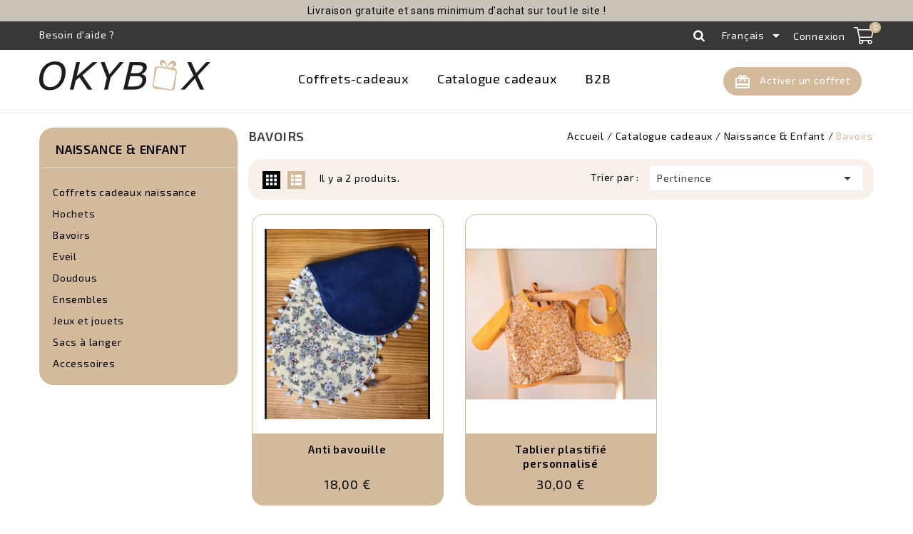

--- FILE ---
content_type: text/html; charset=utf-8
request_url: https://www.okybox.com/fr/1075-bavoirs
body_size: 20139
content:
<!doctype html>
<html lang="fr">

  <head>
    
      <meta charset="utf-8">
<meta http-equiv="x-ua-compatible" content="ie=edge">


  <title>Bavoirs</title>
  <meta name="description" content="">
  <meta name="keywords" content="">
        <link rel="canonical" href="https://www.okybox.com/fr/1075-bavoirs">
    


<meta name="viewport" content="width=device-width, initial-scale=1">

<link rel="icon" type="image/vnd.microsoft.icon" href="/img/favicon.ico?1664619743">
<link rel="shortcut icon" type="image/x-icon" href="/img/favicon.ico?1664619743">

<!-- ThemeMagics added -->
<link href="https://fonts.googleapis.com/icon?family=Material+Icons" rel="stylesheet">
<link href="//fonts.googleapis.com/css?family=Montserrat:400,600,700" rel="stylesheet">
<link href="https://fonts.googleapis.com/css?family=Open+Sans:600,600i" rel="stylesheet"> 
<link href="https://fonts.googleapis.com/css?family=Exo+2:400,500" rel="stylesheet">
<link href="https://fonts.googleapis.com/css?family=Open+Sans:300i,400,700i" rel="stylesheet">  


  



  	


  <script type="text/javascript">
        var MONDIALRELAY_AJAX_CHECKOUT_URL = "https:\/\/www.okybox.com\/fr\/module\/mondialrelay\/ajaxCheckout";
        var MONDIALRELAY_CARRIER_METHODS = [];
        var MONDIALRELAY_COUNTRY_ISO = "";
        var MONDIALRELAY_DISPLAY_MAP = false;
        var MONDIALRELAY_ENSEIGNE = "CC22IIJ2";
        var MONDIALRELAY_NATIVE_RELAY_CARRIERS_IDS = [];
        var MONDIALRELAY_NO_SELECTION_ERROR = "Veuillez s\u00e9lectionner un Point Relais.";
        var MONDIALRELAY_POSTCODE = "";
        var MONDIALRELAY_SAVE_RELAY_ERROR = "Une erreur inconnue s'est produite; votre Point Relais s\u00e9lectionn\u00e9 n'a pas pu \u00eatre enregistr\u00e9.";
        var MONDIALRELAY_SELECTED_RELAY_IDENTIFIER = null;
        var prestashop = {"cart":{"products":[],"totals":{"total":{"type":"total","label":"Total","amount":0,"value":"0,00\u00a0\u20ac"},"total_including_tax":{"type":"total","label":"Total TTC","amount":0,"value":"0,00\u00a0\u20ac"},"total_excluding_tax":{"type":"total","label":"Total HT :","amount":0,"value":"0,00\u00a0\u20ac"}},"subtotals":{"products":{"type":"products","label":"Sous-total","amount":0,"value":"0,00\u00a0\u20ac"},"discounts":null,"shipping":{"type":"shipping","label":"Livraison","amount":0,"value":"gratuit"},"tax":null},"products_count":0,"summary_string":"0 articles","vouchers":{"allowed":1,"added":[]},"discounts":[],"minimalPurchase":0,"minimalPurchaseRequired":""},"currency":{"name":"euro","iso_code":"EUR","iso_code_num":"978","sign":"\u20ac"},"customer":{"lastname":null,"firstname":null,"email":null,"birthday":null,"newsletter":null,"newsletter_date_add":null,"optin":null,"website":null,"company":null,"siret":null,"ape":null,"is_logged":false,"gender":{"type":null,"name":null},"addresses":[]},"language":{"name":"Fran\u00e7ais (French)","iso_code":"fr","locale":"fr-FR","language_code":"fr","is_rtl":"0","date_format_lite":"d\/m\/Y","date_format_full":"d\/m\/Y H:i:s","id":1},"page":{"title":"","canonical":"https:\/\/www.okybox.com\/fr\/1075-bavoirs","meta":{"title":"Bavoirs","description":"","keywords":"","robots":"index"},"page_name":"category","body_classes":{"lang-fr":true,"lang-rtl":false,"country-BE":true,"currency-EUR":true,"layout-left-column":true,"page-category":true,"tax-display-enabled":true,"category-id-1075":true,"category-Bavoirs":true,"category-id-parent-1072":true,"category-depth-level-4":true},"admin_notifications":[]},"shop":{"name":"OKYBOX","logo":"\/img\/okybox-logo-1664579583.jpg","stores_icon":"\/img\/logo_stores.png","favicon":"\/img\/favicon.ico"},"urls":{"base_url":"https:\/\/www.okybox.com\/","current_url":"https:\/\/www.okybox.com\/fr\/1075-bavoirs","shop_domain_url":"https:\/\/www.okybox.com","img_ps_url":"https:\/\/www.okybox.com\/img\/","img_cat_url":"https:\/\/www.okybox.com\/img\/c\/","img_lang_url":"https:\/\/www.okybox.com\/img\/l\/","img_prod_url":"https:\/\/www.okybox.com\/img\/p\/","img_manu_url":"https:\/\/www.okybox.com\/img\/m\/","img_sup_url":"https:\/\/www.okybox.com\/img\/su\/","img_ship_url":"https:\/\/www.okybox.com\/img\/s\/","img_store_url":"https:\/\/www.okybox.com\/img\/st\/","img_col_url":"https:\/\/www.okybox.com\/img\/co\/","img_url":"https:\/\/www.okybox.com\/themes\/okybox\/assets\/img\/","css_url":"https:\/\/www.okybox.com\/themes\/okybox\/assets\/css\/","js_url":"https:\/\/www.okybox.com\/themes\/okybox\/assets\/js\/","pic_url":"https:\/\/www.okybox.com\/upload\/","pages":{"address":"https:\/\/www.okybox.com\/fr\/adresse","addresses":"https:\/\/www.okybox.com\/fr\/adresses","authentication":"https:\/\/www.okybox.com\/fr\/connexion","cart":"https:\/\/www.okybox.com\/fr\/panier","category":"https:\/\/www.okybox.com\/fr\/index.php?controller=category","cms":"https:\/\/www.okybox.com\/fr\/index.php?controller=cms","contact":"https:\/\/www.okybox.com\/fr\/nous-contacter","discount":"https:\/\/www.okybox.com\/fr\/reduction","guest_tracking":"https:\/\/www.okybox.com\/fr\/suivi-commande-invite","history":"https:\/\/www.okybox.com\/fr\/historique-commandes","identity":"https:\/\/www.okybox.com\/fr\/identite","index":"https:\/\/www.okybox.com\/fr\/","my_account":"https:\/\/www.okybox.com\/fr\/mon-compte","order_confirmation":"https:\/\/www.okybox.com\/fr\/confirmation-commande","order_detail":"https:\/\/www.okybox.com\/fr\/index.php?controller=order-detail","order_follow":"https:\/\/www.okybox.com\/fr\/suivi-commande","order":"https:\/\/www.okybox.com\/fr\/commande","order_return":"https:\/\/www.okybox.com\/fr\/index.php?controller=order-return","order_slip":"https:\/\/www.okybox.com\/fr\/avoirs","pagenotfound":"https:\/\/www.okybox.com\/fr\/page-introuvable","password":"https:\/\/www.okybox.com\/fr\/recuperation-mot-de-passe","pdf_invoice":"https:\/\/www.okybox.com\/fr\/index.php?controller=pdf-invoice","pdf_order_return":"https:\/\/www.okybox.com\/fr\/index.php?controller=pdf-order-return","pdf_order_slip":"https:\/\/www.okybox.com\/fr\/index.php?controller=pdf-order-slip","prices_drop":"https:\/\/www.okybox.com\/fr\/promotions","product":"https:\/\/www.okybox.com\/fr\/index.php?controller=product","search":"https:\/\/www.okybox.com\/fr\/recherche","sitemap":"https:\/\/www.okybox.com\/fr\/sitemap","stores":"https:\/\/www.okybox.com\/fr\/magasins","supplier":"https:\/\/www.okybox.com\/fr\/fournisseur","register":"https:\/\/www.okybox.com\/fr\/connexion?create_account=1","order_login":"https:\/\/www.okybox.com\/fr\/commande?login=1"},"alternative_langs":{"fr":"https:\/\/www.okybox.com\/fr\/1075-bavoirs","nl-nl":"https:\/\/www.okybox.com\/nl\/1075-slabbetjes","en-us":"https:\/\/www.okybox.com\/en\/1075-bibs"},"theme_assets":"\/themes\/okybox\/assets\/","actions":{"logout":"https:\/\/www.okybox.com\/fr\/?mylogout="},"no_picture_image":{"bySize":{"cart_default":{"url":"https:\/\/www.okybox.com\/img\/p\/fr-default-cart_default.jpg","width":60,"height":60},"small_default":{"url":"https:\/\/www.okybox.com\/img\/p\/fr-default-small_default.jpg","width":98,"height":98},"home_default":{"url":"https:\/\/www.okybox.com\/img\/p\/fr-default-home_default.jpg","width":280,"height":280},"medium_default":{"url":"https:\/\/www.okybox.com\/img\/p\/fr-default-medium_default.jpg","width":452,"height":452},"large_default":{"url":"https:\/\/www.okybox.com\/img\/p\/fr-default-large_default.jpg","width":800,"height":800}},"small":{"url":"https:\/\/www.okybox.com\/img\/p\/fr-default-cart_default.jpg","width":60,"height":60},"medium":{"url":"https:\/\/www.okybox.com\/img\/p\/fr-default-home_default.jpg","width":280,"height":280},"large":{"url":"https:\/\/www.okybox.com\/img\/p\/fr-default-large_default.jpg","width":800,"height":800},"legend":""}},"configuration":{"display_taxes_label":true,"is_catalog":false,"show_prices":true,"opt_in":{"partner":false},"quantity_discount":{"type":"discount","label":"Remise"},"voucher_enabled":1,"return_enabled":0},"field_required":[],"breadcrumb":{"links":[{"title":"Accueil","url":"https:\/\/www.okybox.com\/fr\/"},{"title":"Catalogue cadeaux","url":"https:\/\/www.okybox.com\/fr\/1046-catalogue-cadeaux"},{"title":"Naissance & Enfant","url":"https:\/\/www.okybox.com\/fr\/1072-naissance-enfant"},{"title":"Bavoirs","url":"https:\/\/www.okybox.com\/fr\/1075-bavoirs"}],"count":4},"link":{"protocol_link":"https:\/\/","protocol_content":"https:\/\/"},"time":1769390091,"static_token":"5e5e7c6836465429edaa48377907b314","token":"1fbd42c8170e2046026bbe07d2e6e600"};
      </script>
		<link rel="stylesheet" href="https://www.okybox.com/themes/okybox/assets/css/theme.css" media="all">
		<link rel="stylesheet" href="https://www.okybox.com/themes/okybox/assets/css/animate.css" media="all">
		<link rel="stylesheet" href="https://www.okybox.com/modules/mondialrelay/views/css/front/checkout.css" media="all">
		<link rel="stylesheet" href="https://www.okybox.com/modules/paypal/views/css/paypal_fo.css" media="all">
		<link rel="stylesheet" href="https://www.okybox.com/modules/creativeelements/views/lib/animations/animations.min.css?v=2.9.14.8" media="all">
		<link rel="stylesheet" href="https://www.okybox.com/modules/creativeelements/views/css/frontend.min.css?v=2.9.14.8" media="all">
		<link rel="stylesheet" href="https://www.okybox.com/modules/creativeelements/views/lib/ceicons/ceicons.min.css?v=2.9.14.8" media="all">
		<link rel="stylesheet" href="https://www.okybox.com/modules/creativeelements/views/css/ce/1-global.css?v=1737030589" media="all">
		<link rel="stylesheet" href="https://fonts.googleapis.com/css?family=Exo+2:100,100italic,200,200italic,300,300italic,400,400italic,500,500italic,600,600italic,700,700italic,800,800italic,900,900italic&amp;display=swap" media="all">
		<link rel="stylesheet" href="https://www.okybox.com/modules/infinitescroll/views/css/front/infinitescroll.css" media="all">
		<link rel="stylesheet" href="https://www.okybox.com/modules/steavisgarantis/views/css/style.css" media="all">
		<link rel="stylesheet" href="https://www.okybox.com/modules/ybc_blog/views/css/slick.css" media="all">
		<link rel="stylesheet" href="https://www.okybox.com/modules/ybc_blog/views/css/prettyPhoto.css" media="all">
		<link rel="stylesheet" href="https://www.okybox.com/modules/ybc_blog/views/css/material-icons.css" media="all">
		<link rel="stylesheet" href="https://www.okybox.com/modules/ybc_blog/views/css/blog.css" media="all">
		<link rel="stylesheet" href="https://www.okybox.com/modules/ets_multilayerslider/views/css/multilayerslider.css" media="all">
		<link rel="stylesheet" href="https://www.okybox.com/modules/ets_multilayerslider/views/css/animate.css" media="all">
		<link rel="stylesheet" href="https://www.okybox.com/modules/ets_multilayerslider/views/css/fix17.css" media="all">
		<link rel="stylesheet" href="https://www.okybox.com/themes/okybox/modules/homecategories//views/css/front.css" media="all">
		<link rel="stylesheet" href="https://www.okybox.com/modules/customizetheme//views/css/front.css" media="all">
		<link rel="stylesheet" href="https://www.okybox.com/modules/customtextadd//views/css/front.css" media="all">
		<link rel="stylesheet" href="https://www.okybox.com/js/jquery/ui/themes/base/minified/jquery-ui.min.css" media="all">
		<link rel="stylesheet" href="https://www.okybox.com/js/jquery/ui/themes/base/minified/jquery.ui.theme.min.css" media="all">
		<link rel="stylesheet" href="https://www.okybox.com/themes/okybox/modules/tmg_imageslider/views/css/slider.css" media="all">
		<link rel="stylesheet" href="https://www.okybox.com/modules/faqs/views/css/myprestamodules_font.css" media="all">
		<link rel="stylesheet" href="https://www.okybox.com/modules/faqs/views/css/footer.css" media="all">
		<link rel="stylesheet" href="https://www.okybox.com/modules/faqs/views/css/faq.css" media="all">
		<link rel="stylesheet" href="https://www.okybox.com/modules/faqs/views/css/faqs_form.css" media="all">
		<link rel="stylesheet" href="https://www.okybox.com/modules/faqs/views/css/codemirror_custom.css" media="all">
		<link rel="stylesheet" href="https://www.okybox.com/modules/marketplace/views/css/mp_seller_rating.css" media="all">
		<link rel="stylesheet" href="https://www.okybox.com/themes/okybox/modules/marketplace/views/css/mp_header.css" media="all">
		<link rel="stylesheet" href="https://www.okybox.com/themes/okybox/assets/css/custom.css" media="all">
	
	


	<script>
			var ceFrontendConfig = {"environmentMode":{"edit":false,"wpPreview":false},"is_rtl":false,"breakpoints":{"xs":0,"sm":480,"md":768,"lg":1025,"xl":1440,"xxl":1600},"version":"2.9.14.8","urls":{"assets":"\/modules\/creativeelements\/views\/"},"productQuickView":0,"settings":{"page":[],"general":{"elementor_global_image_lightbox":"1","elementor_lightbox_enable_counter":"yes","elementor_lightbox_enable_fullscreen":"yes","elementor_lightbox_enable_zoom":"yes","elementor_lightbox_title_src":"title","elementor_lightbox_description_src":"caption"},"editorPreferences":[]},"post":{"id":"1075040101","title":"Bavoirs","excerpt":""}};
		</script>
        <link rel="preload" href="/modules/creativeelements/views/lib/ceicons/fonts/ceicons.woff2?8goggd" as="font" type="font/woff2" crossorigin>
        <!--CE-JS-->


  <style>
                 </style>    

<script>
    var display_end_message = "0";
    var end_page_message = "C  'All Folks !!";
    var display_loading_message = "1";
    var loading_message = "Chargement...";
    var scroll_type = "1";
    var load_more_link_frequency = "1";
    var load_more_link_page = "Charger plus";
    var background_color_top_link = "#ffffff";     var image_url = "https://www.okybox.com/modules/infinitescroll/views/img/front/";     var background_color = "#ffffff";
    var text_color = "#ffffff";
    var border_color = "#ffffff";
    var selector_item = "li.product_item";
    var selector_container = "#js-product-list";
    var selector_next = "nav.pagination a.next";
    var selector_pagination = "nav.pagination";
    var version = "6";
    var ismobile = "0";
    
    /* Ujjwal Joshi made changes on 18-Aug-2017 to add Custom JS Field */
            document.addEventListener("DOMContentLoaded", function(event) {
                     });
        

</script>

    <!-- Pixel Plus: Add missing OG microdata -->
                                        <meta property="retailer_item_id" content="" />
                                            <meta property="og:price" content=""/>
                                <meta property="og:priceCurrency" content="EUR"/>
            <script type="text/javascript">
            var _smartsupp = _smartsupp || {};
            _smartsupp.key = '331e39dc4f86972a481fba93af7b4b83fc88234e';
_smartsupp.cookieDomain = '.www.okybox.com';
_smartsupp.sitePlatform = 'Prestashop 1.7.4.4';
window.smartsupp||(function(d) {
                var s,c,o=smartsupp=function(){ o._.push(arguments)};o._=[];
                s=d.getElementsByTagName('script')[0];c=d.createElement('script');
                c.type='text/javascript';c.charset='utf-8';c.async=true;
                c.src='//www.smartsuppchat.com/loader.js';s.parentNode.insertBefore(c,s);
            })(document);
            </script><script type="text/javascript"></script><link href="//fonts.googleapis.com/css?family=Open+Sans:600,400,400i|Oswald:700" rel="stylesheet" type="text/css" media="all">
 
   
<script type="text/javascript">
var unlike_text ="Unliké ce post";
var like_text ="Comme ce poste";
var baseAdminDir ='//';
var ybc_blog_product_category ='1075';
var ybc_blog_polls_g_recaptcha = false;
</script>
    <style>.ybc-blog-post-footer .read_more:hover,
.blog-managament-information button[type="submit"]:hover,
.ybc-blog-tag-a:hover,
#form_blog .btn.edit_view_post:hover,
.form_reply_comment input[type="submit"]:hover,
.form_reply input.btn.btn-primary.btn-default[name="addReplyComment"]:hover,
.form-polls-body button[name="polls_cancel"]:hover,
.form-polls-body button:hover
{
    background:#D3BA9C;
    border-color:#D3BA9C;
}
.ybc-blog-like-span.active, .be-tag-block .be-tags a, .be-tag-block .be-tags,
.ybc-blog-related-posts-meta-categories > a,
.view_post,
.comment-content h4.comment_name span,
.ybc_block_categories .active > a,
.comment-content .post_title span a,
.blog-managament-information .help-block a,
.ybc-blog-comment-info .post-author .ybc_title_block {
  color:#786F68;
}
.ybc-block-comment-reply:hover,
.ybc_title_block:hover,
.read_more:hover,
.form_reply input.btn.btn-primary.btn-default[name="addReplyComment"] + .btn.btn-default:hover,
.comment-content .post_title span a:hover,
.list_category_item .sub_category li a:hover,
.ybc_block_categories .active > a:hover,
.ybc-blog-comment-info .post-author .ybc_title_block:hover,
.blog-managament-information .help-block a:hover,
#form_blog a.ybc_button_backtolist:hover{
    color: #D3BA9C;
}
.ybc-blog-thumbnail-list.carousel .ybc-blog-thumbnail-item.slick-current:before,
.ybc-blog-slider.carousel .slick-dots .slick-active button{
    border-color: #786F68;
}
.ybc-blog-form-comment .blog-submit .button,
.blog-managament-information button[type="submit"],
.ybc-blog-slider.carousel .slick-dots .slick-active button,
.blog_view_all, .view_all_link,
.blog_view_all_button a,
.form-polls-body button,
.form_reply input.btn.btn-primary.btn-default[name="addReplyComment"],
.add_new_post_blog a,
#form_blog button[type="submit"],
#form_blog .btn.edit_view_post,
.form_reply_comment input[type="submit"],
.ets_blog_loading .squaresWaveG
{
  background:#786F68; 
}

.ybc-blog-form-comment .blog-submit .button:hover,
.blog_view_all:hover, .view_all_link:hover,
.blog_view_all_button a:hover,
.add_new_post_blog a:hover,
#form_blog button[type='submit']:hover
{
  background:#D3BA9C; 
}
.ybc_blog_ltr_mode a:hover, 
.ybc-blog-wrapper-detail a:hover,
.ybc-blog-like-span:hover, 
.blog-main-page a:hover,
.ybc_button_backtolist:hover,
.ybc-block-comment-report:hover{
    color: #D3BA9C;
}
.nivo-caption {
     background:#786F68; 
     opacity:0.6;
}

.form-polls-body button,
.form_reply_comment input[type="submit"]{
    border: 1px solid #786F68;
}

@keyframes bounce_squaresWaveG {
    0% {
        background-color: #786F68;
    }

    100% {
        background-color: rgb(255, 255, 255);
    }
}

@-o-keyframes bounce_squaresWaveG {
    0% {
        background-color: #786F68;
    }

    100% {
        background-color: rgb(255, 255, 255);
    }
}

@-ms-keyframes bounce_squaresWaveG {
    0% {
        background-color: #786F68;
    }

    100% {
        background-color: rgb(255, 255, 255);
    }
}

@-webkit-keyframes bounce_squaresWaveG {
    0% {
        background-color: #786F68;
    }

    100% {
        background-color: rgb(255, 255, 255);
    }
}

@-moz-keyframes bounce_squaresWaveG {
    0% {
        background-color: #786F68;
    }

    100% {
        background-color: rgb(255, 255, 255);
    }
}</style>
 
<script type="text/javascript">
    ybc_blog_like_url = 'https://www.okybox.com/fr/module/ybc_blog/like';
    ybc_like_error ='Un problème est survenu lors de la soumission de votre demande. Réessayez plus tard'
    YBC_BLOG_GALLERY_SPEED = 5000;
    YBC_BLOG_SLIDER_SPEED = 5000;
    YBC_BLOG_GALLERY_SKIN = 'light_square';
    YBC_BLOG_GALLERY_AUTO_PLAY = 0;
</script><style type="text/css">
  #how-it-works i.svg-icon { 
    background-color: #D3BA9C !important;
  }
  #header .header-nav .user-info a:hover, .blog_tag a:hover, .view_all_link {
  color: #fff !important;
}
  .oky_top_central_button,
  .product-line-grid .text-icon i,
  .product-shipping .text-icon i,
  .customNavigation a.next,
  .customNavigation a.prev,
  .products .all-product-link,
  .btn-primary,
  .blog_view_all_button a,
  .top_button,
  #block-contact_list i,
  .nivo-prevNav,
  .nivo-nextNav,
  .products-selection .display li#list a,
  .product-miniature.oky-box-miniature .btn-info:hover,
  .pagination .current a,
  .pagination a:hover,
  .products-sort-order .select-list:hover,
  .search-button:hover,
  #_desktop_cart .link:hover, #_mobile_cart .link:hover,
  #header .header-nav .user-info a:hover,
  .custom-radio input[type="radio"]:checked + span,
   .blog_tag a:hover, #search_faqs_container, .button-ask-question, .button-ask-question:hover, #mpm_faqs_form_container #consent_checkbox_container input:checked ~ .custom-checkbox, #mpm_faqs_form_container header, .mpm-faqs-form-button, #mpm_faqs_select_wrapper .content .list span:hover
  { 
    background-color: #D3BA9C !important;
  }
  .product-title a:hover, .product-accessories .product-title a:hover,
  #header .top-menu a[data-depth="0"]:hover, #header .top-menu .sub-menu a:hover, #mobile_top_menu_wrapper .top-menu a:hover, #mobile_top_menu_wrapper .top-menu .sub-menu a:hover, #header .header-top .menu .more_sub_menu a:hover,.products .product_list li:hover .product-title a,
   .ybc-blog-wrapper-detail a:hover, .ybc-blog-like-span:hover, .blog-main-page a:hover, .ybc_button_backtolist:hover, .ybc-block-comment-report:hover,
  .footer-container li a:hover, .ybc-blog-latest-post-content a:focus ,.breadcrumb li:last-child a, #right-column a:hover, .block-categories .block_content .collapse-icons .add:hover, .block-categories .block_content .collapse-icons .remove:hover,
  .okycfr_attribute_bottom a:hover, .okycfr_attribute_bottom a:focus, .okycfr_attribute_bottom a:active,
  .cart-grid-body a.label:hover,
  .cart-summary-line a:hover, .cart-summary-products a:hover, #header .language-selector.dropdown:hover .expand-more, .cart-voucher a:hover, #oky_checkout_step a:hover, .tree a:hover, .ybc-blog-latest-post-content a:hover, .category-top-menu a:hover,
  .facet a:hover, .title_blog a:hover, .m-link-2, .faqs-num-items-in-category, #module-faqs-display #content a, #module-faqs-display .columns-container .row a, #mpm_faqs_form_content .mpm-faqs-focused-input .content::after, #mpm_faqs_form_content .mpm-faqs-focused-input .input-group-addon, .login-form a:hover, .no-account a:hover, .register-form a:hover, .nav-tabs a:hover
  {
    color: #D3BA9C !important;
  }
  #product .product-information .product-variants .input-container.product-variant-17-71.selected, #product .product-information .product-variants .input-container.product-variant-17-71 .custom-radio input[type="radio"]:checked + span, #product .product-information .product-variants .input-container.product-variant-17-71:hover, #product .product-information button.product-variant-17-71,  {
  background-color: #D3BA9C !important;
}
  .products .all-product-link,
      .product-miniature.oky-box-miniature .btn-info:hover, .pagination .current a {
  border: 1px solid #D3BA9C !important;
}
.block-categories .block_content .collapse-icons .add:hover, .block-categories .block_content .collapse-icons .remove:hover, .pagination a:hover,
.form-control:focus, .product-tabcontent .tabs .nav-tabs .nav-link.active, .product-tabcontent .tabs .nav-tabs .nav-link:hover{
  border-color:  #D3BA9C !important;
}
.product-tabcontent .tabs .nav-tabs .nav-link.active::before, .product-tabcontent .tabs .nav-tabs .nav-link:hover::before{
  border-bottom: 2px solid #D3BA9C !important;
}




</style>
  <script async src="https://www.googletagmanager.com/gtag/js?id=G-58TJDD0GSF"></script>
  <script>
    window.dataLayer = window.dataLayer || [];
    function gtag(){dataLayer.push(arguments);}
    gtag('js', new Date());
    gtag(
      'config',
      'G-58TJDD0GSF',
      {
        'debug_mode':false
                              }
    );
  </script>

 

    
  </head>

  <body id="category" class="lang-fr country-be currency-eur layout-left-column page-category tax-display-enabled category-id-1075 category-bavoirs category-id-parent-1072 category-depth-level-4 ce-kit-1 elementor-page elementor-page-1075040101">

    
    
    

    <main>
            
              
      <header id="header">
        
          	
    <div class="header-banner">
        <link href="https://fonts.googleapis.com/css?family=Roboto" rel="stylesheet" type="text/css" media="all">
<link href="https://fonts.googleapis.com/css?family=Hind" rel="stylesheet" type="text/css" media="all">
<link href="https://fonts.googleapis.com/css?family=Maven+Pro" rel="stylesheet" type="text/css" media="all">
<link href="https://fonts.googleapis.com/css?family=Noto+Serif" rel="stylesheet" type="text/css" media="all">
<link href="https://fonts.googleapis.com/css?family=Bitter" rel="stylesheet" type="text/css" media="all">
<link href="https://fonts.googleapis.com/css?family=Forum" rel="stylesheet" type="text/css" media="all">


<div id="ps_banner_ajax">

	<div id="ps_topbanner_wrapper">
	Livraison gratuite et sans minimum d&#039;achat sur tout le site !

	
	
</div>

<style>
	header .banner {
		background-color: #c9c2b7;
	}

	#ps_topbanner_wrapper {
		width: 100%;
		left: 0;
		z-index: 999;
		top: 0;

		height: 30px;
		line-height: 30px;
		background-color: #c9c2b7;
		font-size: 14px;
		color: #000000;

		text-align: center;

					font-family: 'Roboto', sans-serif;
			}

    @media only screen and (max-width:320px) {
        #ps_topbanner_wrapper { font-size: .9em }
    }

	
</style>
    <script>
        window.topBanner = {
            is_activated: '0',
            cta_link: 'https://www.okybox.com/fr/12-catalogue-cadeaux',
            token: '6092435375faf085febe177.03136928',
            front_controller: 'https://www.okybox.com/fr/module/topbanner/FrontAjaxTopbanner'
        };
    </script>


</div>

    </div>


    <nav class="header-nav">
        
	<div class="container">   
	    <div class="row">   
		<div class="hidden-sm-down">
		    <div class="left-nav">
                        <div id="_help_link">
                            
                            <div class="user-info">
                                <a href="//www.okybox.com/fr/content/9-comment-ca-marche" rel="nofollow">
				    <span>Besoin d'aide ?</span>
				</a>
                            </div>
                        </div>
			
		    </div>
		    
		    <div class="right-nav">
			<!-- Block search module TOP -->
<div id="_desktop_search_widget">
    <div id="search_widget" class="col-lg-4 col-md-5 col-sm-12 search-widget dropdown js-dropdown" data-search-controller-url="//www.okybox.com/fr/recherche">
        <div class="search-button" data-toggle="dropdown" aria-haspopup="true" aria-expanded="false">
	    <i class="material-icons search">&#xE8B6;</i> 
	    <i class="material-icons clear">&#xE14C;</i>
        </div>
	<form class="search-box dropdown-menu" method="get" action="//www.okybox.com/fr/recherche">
	    <input type="hidden" name="controller" value="search">
	    <input type="text" name="s" value="" placeholder="Rechercher">
	    <button type="submit">
		<i class="material-icons search">&#xE8B6;</i>
	    </button>
	</form>
    </div>
</div>
<!-- /Block search module TOP -->
<div id="_desktop_language_selector">
  <div class="language-selector-wrapper">
    <!--<span class="hidden-md-up">Langue :</span>-->
    <div class="language-selector dropdown js-dropdown">
      <span class="expand-more hidden-sm-down" data-toggle="dropdown">Français</span>
      <a data-target="#" data-toggle="dropdown" aria-haspopup="true" aria-expanded="false" class="hidden-sm-down">
        <i class="material-icons expand-more">&#xE5C5;</i>
      </a>
            <ul class="dropdown-menu hidden-sm-down">
                      <li  class="current" >
              <a href="https://www.okybox.com/fr/" class="dropdown-item">
                         Français</a>
            </li>
                      <li >
              <a href="https://www.okybox.com/nl/" class="dropdown-item">
                         Nederlands</a>
            </li>
                      <li >
              <a href="https://www.okybox.com/en/" class="dropdown-item">
                         English</a>
            </li>
                  </ul>
        <select class="link hidden-md-up">
                      <option value="https://www.okybox.com/fr/" selected="selected">
                      Français</option>
                      <option value="https://www.okybox.com/nl/">
                      Nederlands</option>
                      <option value="https://www.okybox.com/en/">
                      English</option>
                  </select>
    </div>
  </div>
</div>
<div id="_desktop_user_info" class="language-selector-wrapper">
    <div class="account-button" data-toggle="dropdown" aria-haspopup="true" aria-expanded="false"><i class="material-icons">&#xE7FD;</i></div>
        
    <div class="user-info">
	      <a class="login"
        href="https://www.okybox.com/fr/mon-compte"
        title="Identifiez-vous"
        rel="nofollow"
      >
        <span class="">Connexion</span>
      </a>
    </div>
      </div>
<div id="_desktop_cart">
  <div class="blockcart cart-preview inactive" data-refresh-url="//www.okybox.com/fr/module/ps_shoppingcart/ajax">
    <div class="header blockcart-header dropdown js-dropdown">
	 
		<a class="link" rel="nofollow" href="//www.okybox.com/fr/panier?action=show" > 
			<i class="material-icons">&#xE8CC;</i>
			<!-- <span class="hidden-sm-down">Panier</span> -->
			<span class="cart-products-count">0</span>
		</a>
		 		
	      </div>
  </div>
</div>

                        <div class="oky_top_right hidden-lg-up">
                            <a href="//www.okybox.com/fr/content/7-j-ai-recu-un-coffret-une-carte" target="_blank">
                                <div class="btn-primary oky_top_right_button">
			            <i class="material-icons">card_giftcard</i>&nbsp;&nbsp;Activer un coffret
                                </div>
                            </a>
                        </div>
		    </div>
		</div>
		
				<div class="hidden-md-up text-xs-center mobile">
		    <div class="top-logo" id="_mobile_logo"></div>
                    <div class="right-nav">
		        <div class="" id="_mobile_user_info"></div>
		        <div class="" id="_mobile_cart"></div>
		        <div class="" id="menu-icon">
			    <i class="material-icons menu-open">&#xE5D2;</i>
			    <i class="material-icons menu-close">&#xE5CD;</i>			  
		        </div>
                    </div>
		</div>
     	    </div>
	</div>
	    </nav>



    <div class="header-top">
	<div class="container">	
	    <div class="row header-top-content">		
		<div class="header_logo hidden-sm-down" id="_desktop_logo">
		    <a href="https://www.okybox.com/">
			<img class="logo img-responsive" src="/img/okybox-logo-1664579583.jpg" alt="OKYBOX">
		    </a>
		</div>
		

<div class="menu col-lg-8 col-md-7 js-top-menu position-static hidden-sm-down" id="_desktop_top_menu">
    
    <ul class="top-menu" id="top-menu" data-depth="0">
        <li class="link mobile-subheader oky_top_central_div_mobile col-xs-12 hidden-md-up">
	    <a href="//www.okybox.com/fr/content/7-j-ai-recu-un-coffret-une-carte" class="btn btn-primary">
		<i class="material-icons">card_giftcard</i>&nbsp;&nbsp;Activer un coffret
	    </a>
        </li>
                    <li class="link" id="lnk-coffrets-cadeaux">
                                <a
                    class="dropdown-item"
                    href="https://www.okybox.com/fr/11-coffrets-cadeaux" data-depth="0"
                                    >
                                        Coffrets-cadeaux
                </a>
                            </li>
                    <li class="category" id="category-1046">
                                <a
                    class="dropdown-item"
                    href="https://www.okybox.com/fr/1046-catalogue-cadeaux" data-depth="0"
                                    >
                                                                                            <span class="pull-xs-right hidden-md-up">
                            <span data-target="#top_sub_menu_92290" data-toggle="collapse" class="navbar-toggler collapse-icons">
                                <i class="material-icons add">&#xE313;</i>
                                <i class="material-icons remove">&#xE316;</i>
                            </span>
                        </span>
                                        Catalogue cadeaux
                </a>
                                    <div  class="popover sub-menu js-sub-menu collapse" id="top_sub_menu_92290">
                        
    <ul class="top-menu"  data-depth="1">
        <li class="link mobile-subheader oky_top_central_div_mobile col-xs-12 hidden-md-up">
	    <a href="//www.okybox.com/fr/content/7-j-ai-recu-un-coffret-une-carte" class="btn btn-primary">
		<i class="material-icons">card_giftcard</i>&nbsp;&nbsp;Activer un coffret
	    </a>
        </li>
                    <li class="category" id="category-1047">
                                <a
                    class="dropdown-item dropdown-submenu"
                    href="https://www.okybox.com/fr/1047-maison-deco" data-depth="1"
                                    >
                                                                                            <span class="pull-xs-right hidden-md-up">
                            <span data-target="#top_sub_menu_12227" data-toggle="collapse" class="navbar-toggler collapse-icons">
                                <i class="material-icons add">&#xE313;</i>
                                <i class="material-icons remove">&#xE316;</i>
                            </span>
                        </span>
                                        Maison &amp; Déco
                </a>
                                    <div  class="collapse" id="top_sub_menu_12227">
                        
    <ul class="top-menu"  data-depth="2">
        <li class="link mobile-subheader oky_top_central_div_mobile col-xs-12 hidden-md-up">
	    <a href="//www.okybox.com/fr/content/7-j-ai-recu-un-coffret-une-carte" class="btn btn-primary">
		<i class="material-icons">card_giftcard</i>&nbsp;&nbsp;Activer un coffret
	    </a>
        </li>
                    <li class="category" id="category-1048">
                                <a
                    class="dropdown-item"
                    href="https://www.okybox.com/fr/1048-decorations-murales" data-depth="2"
                                    >
                                        Décorations murales
                </a>
                            </li>
                    <li class="category" id="category-1049">
                                <a
                    class="dropdown-item"
                    href="https://www.okybox.com/fr/1049-accessoires-de-cuisine" data-depth="2"
                                    >
                                        Accessoires de cuisine 
                </a>
                            </li>
                    <li class="category" id="category-1050">
                                <a
                    class="dropdown-item"
                    href="https://www.okybox.com/fr/1050-bougies-bougeoirs" data-depth="2"
                                    >
                                        Bougies &amp; Bougeoirs
                </a>
                            </li>
                    <li class="category" id="category-1051">
                                <a
                    class="dropdown-item"
                    href="https://www.okybox.com/fr/1051-tableaux" data-depth="2"
                                    >
                                        Tableaux 
                </a>
                            </li>
                    <li class="category" id="category-1052">
                                <a
                    class="dropdown-item"
                    href="https://www.okybox.com/fr/1052-coussins" data-depth="2"
                                    >
                                        Coussins 
                </a>
                            </li>
                    <li class="category" id="category-1053">
                                <a
                    class="dropdown-item"
                    href="https://www.okybox.com/fr/1053-vaisselles" data-depth="2"
                                    >
                                        Vaisselles 
                </a>
                            </li>
                    <li class="category" id="category-1054">
                                <a
                    class="dropdown-item"
                    href="https://www.okybox.com/fr/1054-mobiliers" data-depth="2"
                                    >
                                        Mobiliers 
                </a>
                            </li>
                    <li class="category" id="category-1055">
                                <a
                    class="dropdown-item"
                    href="https://www.okybox.com/fr/1055-art-de-la-table" data-depth="2"
                                    >
                                        Art de la table
                </a>
                            </li>
                    <li class="category" id="category-1107">
                                <a
                    class="dropdown-item"
                    href="https://www.okybox.com/fr/1107-senteurs" data-depth="2"
                                    >
                                        Senteurs
                </a>
                            </li>
            </ul>

			<div class="menu-banners">
			    			</div>
                    </div>
                            </li>
                    <li class="category" id="category-1056">
                                <a
                    class="dropdown-item dropdown-submenu"
                    href="https://www.okybox.com/fr/1056-mode-accessoires" data-depth="1"
                                    >
                                                                                            <span class="pull-xs-right hidden-md-up">
                            <span data-target="#top_sub_menu_27104" data-toggle="collapse" class="navbar-toggler collapse-icons">
                                <i class="material-icons add">&#xE313;</i>
                                <i class="material-icons remove">&#xE316;</i>
                            </span>
                        </span>
                                        Mode &amp; Accessoires 
                </a>
                                    <div  class="collapse" id="top_sub_menu_27104">
                        
    <ul class="top-menu"  data-depth="2">
        <li class="link mobile-subheader oky_top_central_div_mobile col-xs-12 hidden-md-up">
	    <a href="//www.okybox.com/fr/content/7-j-ai-recu-un-coffret-une-carte" class="btn btn-primary">
		<i class="material-icons">card_giftcard</i>&nbsp;&nbsp;Activer un coffret
	    </a>
        </li>
                    <li class="category" id="category-1057">
                                <a
                    class="dropdown-item"
                    href="https://www.okybox.com/fr/1057-ceintures" data-depth="2"
                                    >
                                        Ceintures 
                </a>
                            </li>
                    <li class="category" id="category-1058">
                                <a
                    class="dropdown-item"
                    href="https://www.okybox.com/fr/1058-porte-feuilles" data-depth="2"
                                    >
                                        Porte-feuilles 
                </a>
                            </li>
                    <li class="category" id="category-1059">
                                <a
                    class="dropdown-item"
                    href="https://www.okybox.com/fr/1059-sacs" data-depth="2"
                                    >
                                        Sacs 
                </a>
                            </li>
                    <li class="category" id="category-1060">
                                <a
                    class="dropdown-item"
                    href="https://www.okybox.com/fr/1060-chapeaux" data-depth="2"
                                    >
                                        Chapeaux
                </a>
                            </li>
                    <li class="category" id="category-1061">
                                <a
                    class="dropdown-item"
                    href="https://www.okybox.com/fr/1061-echarpes" data-depth="2"
                                    >
                                        Echarpes 
                </a>
                            </li>
                    <li class="category" id="category-1063">
                                <a
                    class="dropdown-item"
                    href="https://www.okybox.com/fr/1063-etuis" data-depth="2"
                                    >
                                        Etuis
                </a>
                            </li>
                    <li class="category" id="category-1064">
                                <a
                    class="dropdown-item"
                    href="https://www.okybox.com/fr/1064-pochettes" data-depth="2"
                                    >
                                        Pochettes
                </a>
                            </li>
                    <li class="category" id="category-1065">
                                <a
                    class="dropdown-item"
                    href="https://www.okybox.com/fr/1065-accessoires" data-depth="2"
                                    >
                                        Accessoires
                </a>
                            </li>
            </ul>

			<div class="menu-banners">
			    			</div>
                    </div>
                            </li>
                    <li class="category" id="category-1066">
                                <a
                    class="dropdown-item dropdown-submenu"
                    href="https://www.okybox.com/fr/1066-bijoux" data-depth="1"
                                    >
                                                                                            <span class="pull-xs-right hidden-md-up">
                            <span data-target="#top_sub_menu_71598" data-toggle="collapse" class="navbar-toggler collapse-icons">
                                <i class="material-icons add">&#xE313;</i>
                                <i class="material-icons remove">&#xE316;</i>
                            </span>
                        </span>
                                        Bijoux
                </a>
                                    <div  class="collapse" id="top_sub_menu_71598">
                        
    <ul class="top-menu"  data-depth="2">
        <li class="link mobile-subheader oky_top_central_div_mobile col-xs-12 hidden-md-up">
	    <a href="//www.okybox.com/fr/content/7-j-ai-recu-un-coffret-une-carte" class="btn btn-primary">
		<i class="material-icons">card_giftcard</i>&nbsp;&nbsp;Activer un coffret
	    </a>
        </li>
                    <li class="category" id="category-1067">
                                <a
                    class="dropdown-item"
                    href="https://www.okybox.com/fr/1067-bagues" data-depth="2"
                                    >
                                        Bagues
                </a>
                            </li>
                    <li class="category" id="category-1068">
                                <a
                    class="dropdown-item"
                    href="https://www.okybox.com/fr/1068-boucles-d-oreilles" data-depth="2"
                                    >
                                        Boucles d&#039;oreilles
                </a>
                            </li>
                    <li class="category" id="category-1069">
                                <a
                    class="dropdown-item"
                    href="https://www.okybox.com/fr/1069-bracelets" data-depth="2"
                                    >
                                        Bracelets
                </a>
                            </li>
                    <li class="category" id="category-1070">
                                <a
                    class="dropdown-item"
                    href="https://www.okybox.com/fr/1070-colliers" data-depth="2"
                                    >
                                        Colliers
                </a>
                            </li>
                    <li class="category" id="category-1071">
                                <a
                    class="dropdown-item"
                    href="https://www.okybox.com/fr/1071-montres" data-depth="2"
                                    >
                                        Montres
                </a>
                            </li>
            </ul>

			<div class="menu-banners">
			    			</div>
                    </div>
                            </li>
                    <li class="category" id="category-1072">
                                <a
                    class="dropdown-item dropdown-submenu"
                    href="https://www.okybox.com/fr/1072-naissance-enfant" data-depth="1"
                                    >
                                                                                            <span class="pull-xs-right hidden-md-up">
                            <span data-target="#top_sub_menu_93313" data-toggle="collapse" class="navbar-toggler collapse-icons">
                                <i class="material-icons add">&#xE313;</i>
                                <i class="material-icons remove">&#xE316;</i>
                            </span>
                        </span>
                                        Naissance &amp; Enfant
                </a>
                                    <div  class="collapse" id="top_sub_menu_93313">
                        
    <ul class="top-menu"  data-depth="2">
        <li class="link mobile-subheader oky_top_central_div_mobile col-xs-12 hidden-md-up">
	    <a href="//www.okybox.com/fr/content/7-j-ai-recu-un-coffret-une-carte" class="btn btn-primary">
		<i class="material-icons">card_giftcard</i>&nbsp;&nbsp;Activer un coffret
	    </a>
        </li>
                    <li class="category" id="category-1073">
                                <a
                    class="dropdown-item"
                    href="https://www.okybox.com/fr/1073-coffrets-cadeaux-naissance" data-depth="2"
                                    >
                                        Coffrets cadeaux naissance
                </a>
                            </li>
                    <li class="category" id="category-1074">
                                <a
                    class="dropdown-item"
                    href="https://www.okybox.com/fr/1074-hochets" data-depth="2"
                                    >
                                        Hochets
                </a>
                            </li>
                    <li class="category current " id="category-1075">
                                <a
                    class="dropdown-item"
                    href="https://www.okybox.com/fr/1075-bavoirs" data-depth="2"
                                    >
                                        Bavoirs
                </a>
                            </li>
                    <li class="category" id="category-1076">
                                <a
                    class="dropdown-item"
                    href="https://www.okybox.com/fr/1076-eveil" data-depth="2"
                                    >
                                        Eveil
                </a>
                            </li>
                    <li class="category" id="category-1077">
                                <a
                    class="dropdown-item"
                    href="https://www.okybox.com/fr/1077-doudous" data-depth="2"
                                    >
                                        Doudous
                </a>
                            </li>
                    <li class="category" id="category-1078">
                                <a
                    class="dropdown-item"
                    href="https://www.okybox.com/fr/1078-ensembles" data-depth="2"
                                    >
                                        Ensembles
                </a>
                            </li>
                    <li class="category" id="category-1079">
                                <a
                    class="dropdown-item"
                    href="https://www.okybox.com/fr/1079-jeux-et-jouets" data-depth="2"
                                    >
                                        Jeux et jouets 
                </a>
                            </li>
                    <li class="category" id="category-1080">
                                <a
                    class="dropdown-item"
                    href="https://www.okybox.com/fr/1080-sacs-a-langer" data-depth="2"
                                    >
                                        Sacs à langer
                </a>
                            </li>
                    <li class="category" id="category-1081">
                                <a
                    class="dropdown-item"
                    href="https://www.okybox.com/fr/1081-accessoires" data-depth="2"
                                    >
                                        Accessoires
                </a>
                            </li>
            </ul>

			<div class="menu-banners">
			    			</div>
                    </div>
                            </li>
                    <li class="category" id="category-1082">
                                <a
                    class="dropdown-item dropdown-submenu"
                    href="https://www.okybox.com/fr/1082-paniers-gourmands" data-depth="1"
                                    >
                                                                                            <span class="pull-xs-right hidden-md-up">
                            <span data-target="#top_sub_menu_23742" data-toggle="collapse" class="navbar-toggler collapse-icons">
                                <i class="material-icons add">&#xE313;</i>
                                <i class="material-icons remove">&#xE316;</i>
                            </span>
                        </span>
                                        Paniers Gourmands
                </a>
                                    <div  class="collapse" id="top_sub_menu_23742">
                        
    <ul class="top-menu"  data-depth="2">
        <li class="link mobile-subheader oky_top_central_div_mobile col-xs-12 hidden-md-up">
	    <a href="//www.okybox.com/fr/content/7-j-ai-recu-un-coffret-une-carte" class="btn btn-primary">
		<i class="material-icons">card_giftcard</i>&nbsp;&nbsp;Activer un coffret
	    </a>
        </li>
                    <li class="category" id="category-1083">
                                <a
                    class="dropdown-item"
                    href="https://www.okybox.com/fr/1083-paniers-gourmands" data-depth="2"
                                    >
                                        Paniers Gourmands
                </a>
                            </li>
                    <li class="category" id="category-1084">
                                <a
                    class="dropdown-item"
                    href="https://www.okybox.com/fr/1084-huiles-vinaigres" data-depth="2"
                                    >
                                        Huiles &amp; Vinaigres
                </a>
                            </li>
                    <li class="category" id="category-1085">
                                <a
                    class="dropdown-item"
                    href="https://www.okybox.com/fr/1085-epices" data-depth="2"
                                    >
                                        Epices
                </a>
                            </li>
                    <li class="category" id="category-1086">
                                <a
                    class="dropdown-item"
                    href="https://www.okybox.com/fr/1086-chocolats-confiseries" data-depth="2"
                                    >
                                        Chocolats &amp; Confiseries
                </a>
                            </li>
                    <li class="category" id="category-1087">
                                <a
                    class="dropdown-item"
                    href="https://www.okybox.com/fr/1087-miel" data-depth="2"
                                    >
                                        Miel
                </a>
                            </li>
                    <li class="category" id="category-1088">
                                <a
                    class="dropdown-item"
                    href="https://www.okybox.com/fr/1088-tapenades-terrines" data-depth="2"
                                    >
                                        Tapenades &amp; Terrines
                </a>
                            </li>
                    <li class="category" id="category-1089">
                                <a
                    class="dropdown-item"
                    href="https://www.okybox.com/fr/1089-aperitifs-spiritueux" data-depth="2"
                                    >
                                        Apéritifs &amp; Spiritueux 
                </a>
                            </li>
                    <li class="category" id="category-1090">
                                <a
                    class="dropdown-item"
                    href="https://www.okybox.com/fr/1090-champagnes" data-depth="2"
                                    >
                                        Champagnes
                </a>
                            </li>
                    <li class="category" id="category-1091">
                                <a
                    class="dropdown-item"
                    href="https://www.okybox.com/fr/1091-thes" data-depth="2"
                                    >
                                        Thés
                </a>
                            </li>
                    <li class="category" id="category-1092">
                                <a
                    class="dropdown-item"
                    href="https://www.okybox.com/fr/1092-liqueurs" data-depth="2"
                                    >
                                        Liqueurs
                </a>
                            </li>
                    <li class="category" id="category-1093">
                                <a
                    class="dropdown-item"
                    href="https://www.okybox.com/fr/1093-vins" data-depth="2"
                                    >
                                        Vins
                </a>
                            </li>
                    <li class="category" id="category-1094">
                                <a
                    class="dropdown-item"
                    href="https://www.okybox.com/fr/1094-bieres" data-depth="2"
                                    >
                                        Bières
                </a>
                            </li>
            </ul>

			<div class="menu-banners">
			    			</div>
                    </div>
                            </li>
                    <li class="category" id="category-1095">
                                <a
                    class="dropdown-item dropdown-submenu"
                    href="https://www.okybox.com/fr/1095-bien-etre-cosmetiques" data-depth="1"
                                    >
                                                                                            <span class="pull-xs-right hidden-md-up">
                            <span data-target="#top_sub_menu_119" data-toggle="collapse" class="navbar-toggler collapse-icons">
                                <i class="material-icons add">&#xE313;</i>
                                <i class="material-icons remove">&#xE316;</i>
                            </span>
                        </span>
                                        Bien-être &amp; Cosmétiques 
                </a>
                                    <div  class="collapse" id="top_sub_menu_119">
                        
    <ul class="top-menu"  data-depth="2">
        <li class="link mobile-subheader oky_top_central_div_mobile col-xs-12 hidden-md-up">
	    <a href="//www.okybox.com/fr/content/7-j-ai-recu-un-coffret-une-carte" class="btn btn-primary">
		<i class="material-icons">card_giftcard</i>&nbsp;&nbsp;Activer un coffret
	    </a>
        </li>
                    <li class="category" id="category-1096">
                                <a
                    class="dropdown-item"
                    href="https://www.okybox.com/fr/1096-pousse-des-cheveux" data-depth="2"
                                    >
                                        Pousse des cheveux 
                </a>
                            </li>
                    <li class="category" id="category-1097">
                                <a
                    class="dropdown-item"
                    href="https://www.okybox.com/fr/1097-corps" data-depth="2"
                                    >
                                        Corps
                </a>
                            </li>
                    <li class="category" id="category-1098">
                                <a
                    class="dropdown-item"
                    href="https://www.okybox.com/fr/1098-hygiene" data-depth="2"
                                    >
                                        Hygiène
                </a>
                            </li>
                    <li class="category" id="category-1099">
                                <a
                    class="dropdown-item"
                    href="https://www.okybox.com/fr/1099-visage" data-depth="2"
                                    >
                                        Visage
                </a>
                            </li>
                    <li class="category" id="category-1100">
                                <a
                    class="dropdown-item"
                    href="https://www.okybox.com/fr/1100-soins" data-depth="2"
                                    >
                                        Soins
                </a>
                            </li>
                    <li class="category" id="category-1101">
                                <a
                    class="dropdown-item"
                    href="https://www.okybox.com/fr/1101-serums" data-depth="2"
                                    >
                                        Sérums
                </a>
                            </li>
                    <li class="category" id="category-1102">
                                <a
                    class="dropdown-item"
                    href="https://www.okybox.com/fr/1102-mains-pieds" data-depth="2"
                                    >
                                        Mains &amp; Pieds 
                </a>
                            </li>
                    <li class="category" id="category-1103">
                                <a
                    class="dropdown-item"
                    href="https://www.okybox.com/fr/1103-savons" data-depth="2"
                                    >
                                        Savons
                </a>
                            </li>
                    <li class="category" id="category-1104">
                                <a
                    class="dropdown-item"
                    href="https://www.okybox.com/fr/1104-huiles-essentielles" data-depth="2"
                                    >
                                        Huiles essentielles
                </a>
                            </li>
                    <li class="category" id="category-1105">
                                <a
                    class="dropdown-item"
                    href="https://www.okybox.com/fr/1105-cremes" data-depth="2"
                                    >
                                        Crèmes
                </a>
                            </li>
                    <li class="category" id="category-1106">
                                <a
                    class="dropdown-item"
                    href="https://www.okybox.com/fr/1106-accessoires" data-depth="2"
                                    >
                                        Accessoires
                </a>
                            </li>
                    <li class="category" id="category-1108">
                                <a
                    class="dropdown-item"
                    href="https://www.okybox.com/fr/1108-parfums" data-depth="2"
                                    >
                                        Parfums
                </a>
                            </li>
            </ul>

			<div class="menu-banners">
			    			</div>
                    </div>
                            </li>
            </ul>

			<div class="menu-banners">
			    			</div>
                    </div>
                            </li>
                    <li class="link" id="lnk-b2b">
                                <a
                    class="dropdown-item"
                    href="https://www.kadopass.com/" data-depth="0"
                     target="_blank"                 >
                                        B2B
                </a>
                            </li>
            </ul>

    <div class="clearfix"></div>
</div>

                <div class="oky_top_central col-lg-3 hidden-md-down">
                    <div class="oky_top_central_div">
                        <a href="//www.okybox.com/fr/content/7-j-ai-recu-un-coffret-une-carte" target="_blank" class="oky_top_central_link">
                            <div class="btn-primary oky_top_central_button">
			        <i class="material-icons">card_giftcard</i>&nbsp;&nbsp;Activer un coffret
                            </div>
                        </a>
                    </div>
                </div>
                <div class="mobile-top-menu-overlay"></div>
		<div id="mobile_top_menu_wrapper" class="row hidden-md-up" style="display:none;">
                    <div class="mobile_top_menu_header">
                        <span id="mobile-menu-close">
			    <i class="material-icons menu-close">&#xE5CD;</i>
                        </span>
                    </div>
		    <div class="js-top-menu mobile" id="_mobile_top_menu"></div>
		    <div class="js-top-menu mobile" id="_mobile_top_menu_add">
			<ul class="top-menu" id="top-menu-add" data-depth="0">
			    <li class="category">
				<a class="dropdown-item" href="//www.okybox.com/fr/content/7-j-ai-recu-un-coffret-une-carte" data-depth="0">
				    J'ai reçu un coffret / une carte							  </a>
			    </li>
			    <li class="category">
				<a class="dropdown-item" href="//www.okybox.com/fr/content/9-comment-ca-marche" data-depth="0">
				    Besoin d'aide ?
				</a>
			    </li>
			    
			</ul>
			<div class="clearfix"></div>
		    </div>
		    <div class="js-top-menu-bottom">
			<div id="_mobile_search_widget"></div>
			<div id="_mobile_currency_selector"></div>
			<div id="_mobile_language_selector"></div>
			<div id="_mobile_contact_link"></div>
		    </div>
	        </div>	
	    </div>	
	</div>
    </div>
    <div class="header-nav-full">
	<div class="container">
	    <div class="row">		
		
	    </div>
	</div>
    </div>
    </div>
    
        
      </header>
      
        <aside id="notifications">
  <div class="container">
    
    
    
      </div>
</aside>
       
			
	  <section id="wrapper">
	  	  	
		<div class="container">	
			<div class="row">	
			
          <div id="columns_inner">
		  
            <div id="left-column" class="col-xs-12 col-sm-4 col-md-3">
                              

<div class="block-categories block">
   <h4 class="block_title hidden-md-down">
   		<a href="https://www.okybox.com/fr/1072-naissance-enfant">Naissance &amp; Enfant</a>
   </h4>
   <h4 class="block_title hidden-lg-up" data-target="#block_categories_toggle" data-toggle="collapse">
		<a href="https://www.okybox.com/fr/1072-naissance-enfant">Naissance &amp; Enfant</a>
		<span class="pull-xs-right">
		  <span class="navbar-toggler collapse-icons">
			<i class="material-icons add">&#xE313;</i>
			<i class="material-icons remove">&#xE316;</i>
		  </span>
		</span>
	</h4>
   <div id="block_categories_toggle" class="block_content collapse">
	   <ul class="category-top-menu">
		<li class="root">
  <ul class="category-sub-menu"><li data-depth="0"><a href="https://www.okybox.com/fr/1073-coffrets-cadeaux-naissance">Coffrets cadeaux naissance</a></li><li data-depth="0"><a href="https://www.okybox.com/fr/1074-hochets">Hochets</a></li><li data-depth="0"><a href="https://www.okybox.com/fr/1075-bavoirs">Bavoirs</a></li><li data-depth="0"><a href="https://www.okybox.com/fr/1076-eveil">Eveil</a></li><li data-depth="0"><a href="https://www.okybox.com/fr/1077-doudous">Doudous</a></li><li data-depth="0"><a href="https://www.okybox.com/fr/1078-ensembles">Ensembles</a></li><li data-depth="0"><a href="https://www.okybox.com/fr/1079-jeux-et-jouets">Jeux et jouets </a></li><li data-depth="0"><a href="https://www.okybox.com/fr/1080-sacs-a-langer">Sacs à langer</a></li><li data-depth="0"><a href="https://www.okybox.com/fr/1081-accessoires">Accessoires</a></li></ul></li>
	  </ul>
  </div>
</div>
<div id="search_filters_wrapper" class="hidden-md-down block"> <!-- hidden-sm-down -->
  <div id="search_filter_controls" class="hidden-lg-up"> <!--  -->
      <span id="_mobile_search_filters_clear_all"></span> 
      <button class="btn btn-secondary ok">
        <i class="material-icons">&#xE876;</i>
        ok
      </button>
  </div>
    <div id="search_filters" style="display: none">
    <h4 class="block_title">Filtrer par</h4>
    <div class="block_content">
	<div id="_desktop_search_filters_clear_all" class="hidden-md-down clear-all-wrapper">
      <button data-search-url="https://www.okybox.com/fr/1075-bavoirs" class="btn btn-tertiary js-search-filters-clear-all">
        <i class="material-icons">&#xE14C;</i>
        Effacer tout
      </button>
    </div>

	
		</div>
  </div>

</div>

  
  
  

                          </div>
          

          
  <div id="content-wrapper" class="left-column col-xs-12 col-sm-8 col-md-9">
    

<style type="text/css">
.oky_discover_button {
  display: block;
}
</style>
  <section id="main">

    
    <div class="block-category card card-block ">	
	<div class="title-bread">
	<h1 class="h1">Bavoirs</h1>
	<div class="bread">
			
			<div class="container">	
				<div class="row">	
					<nav data-depth="4" class="breadcrumb">
  <ol itemscope itemtype="http://schema.org/BreadcrumbList">
          
      <li itemprop="itemListElement" itemscope itemtype="http://schema.org/ListItem">
        <a itemprop="item" href="https://www.okybox.com/fr/">
          <span itemprop="name">Accueil</span>
        </a>
        <meta itemprop="position" content="1">
      </li>
      
          
      <li itemprop="itemListElement" itemscope itemtype="http://schema.org/ListItem">
        <a itemprop="item" href="https://www.okybox.com/fr/1046-catalogue-cadeaux">
          <span itemprop="name">Catalogue cadeaux</span>
        </a>
        <meta itemprop="position" content="2">
      </li>
      
          
      <li itemprop="itemListElement" itemscope itemtype="http://schema.org/ListItem">
        <a itemprop="item" href="https://www.okybox.com/fr/1072-naissance-enfant">
          <span itemprop="name">Naissance &amp; Enfant</span>
        </a>
        <meta itemprop="position" content="3">
      </li>
      
          
      <li itemprop="itemListElement" itemscope itemtype="http://schema.org/ListItem">
        <a itemprop="item" href="https://www.okybox.com/fr/1075-bavoirs">
          <span itemprop="name">Bavoirs</span>
        </a>
        <meta itemprop="position" content="4">
      </li>
      
      </ol>
</nav>
				</div>
			</div>
			
		</div>
     </div>
	 <div class="category-cover">
		<img src="" alt="">
	</div>
	    


    <section id="products">
      
        <div id="products-browse">
          
            <div id="js-product-list-top" class="row products-selection">
  
  <div class="col-md-6 hidden-md-down total-products">
    <ul class="display hidden-xs grid_list">
		<li id="grid"><a href="#" title="Grid">Grid</a></li>
		<li id="list"><a href="#" title="Liste">Liste</a></li>
	</ul>
	
       <p>Il y a 2 produits.</p>
      </div>
  <div class="col-md-6">
    <div class="row sort-by-row">

      
        <span class="col-sm-3 col-md-3 sort-by">Trier par :</span>
<div class="col-sm-9 col-xs-8 col-md-9 products-sort-order dropdown">
  <a class="select-title" rel="nofollow" data-toggle="dropdown" aria-haspopup="true" aria-expanded="false">
    Pertinence    <i class="material-icons pull-xs-right">&#xE5C5;</i>
  </a>
  <div class="dropdown-menu">
          <a
        rel="nofollow"
        href="https://www.okybox.com/fr/1075-bavoirs?order=product.position.desc"
        class="select-list current js-search-link"
      >
        Pertinence
      </a>
          <a
        rel="nofollow"
        href="https://www.okybox.com/fr/1075-bavoirs?order=product.name.asc"
        class="select-list js-search-link"
      >
        Nom, A à Z
      </a>
          <a
        rel="nofollow"
        href="https://www.okybox.com/fr/1075-bavoirs?order=product.name.desc"
        class="select-list js-search-link"
      >
        Nom, Z à A
      </a>
          <a
        rel="nofollow"
        href="https://www.okybox.com/fr/1075-bavoirs?order=product.price.asc"
        class="select-list js-search-link"
      >
        Prix, croissant
      </a>
          <a
        rel="nofollow"
        href="https://www.okybox.com/fr/1075-bavoirs?order=product.price.desc"
        class="select-list js-search-link"
      >
        Prix, décroissant
      </a>
      </div>
</div>
      

              <div class="col-sm-3 col-xs-4 hidden-lg-up filter-button">
          <button id="search_filter_toggler" class="btn btn-secondary">
            Filtrer
          </button>
        </div>
          </div>
  </div>
  <div class="col-sm-12 hidden-lg-up showing">
    Affichage 1-2 de 2 article(s)
  </div>
</div>
          
        </div>

        
          <div>
            <section id="js-active-search-filters" class="hide">
  

  </section>

          </div>
        

        <div id="products-contents">
          
            <div id="js-product-list">
	<div class="products row">
		<ul class="product_list grid gridcount"> <!-- removed product_grid-->
							
					<li class="product_item col-xs-6 col-sm-6 col-md-6 col-lg-4">
						<div class="product-miniature js-product-miniature " data-id-product="51957" data-id-product-attribute="0" itemscope itemtype="http://schema.org/Product">
    <form id="oky_form_exchange_51957" action="/exchange-51957" target="_blank" method="POST">
	<input type="hidden" name="oky_activation_code_exchange" value="" class="_oky_input_discount_code">
    </form>
    <div class="thumbnail-container col-md-12 col-sm-12 col-xs-12">
        <div class="thumbnail-inner">
            
                <a itemprop="url" href="https://www.okybox.com/fr/catalogue-cadeaux/51957-anti-bavouille.html" class="thumbnail product-thumbnail oky_product_link_51957" data-id-product="51957">
                    <img 
                        src = "https://www.okybox.com/117124-home_default/anti-bavouille.jpg"
			       alt = ""
			       itemprop="image"
                        data-full-size-image-url = "https://www.okybox.com/117124-large_default/anti-bavouille.jpg"
                    >
		    
                </a>
            
	    
	    
	        <ul class="product-flags">
		    	        </ul>
	    
	    <div class="product-actions-min">
				    
		    	        	    </div>
	    <div class="actions">
	        <a href="#" class="quick-view" data-link-action="quickview">
		    <i class="material-icons search">&#xE417;</i> Aperçu rapide
	        </a>
	    </div>	
	</div>	
    </div>

    <div class="product-info col-md-12 col-sm-12 col-xs-12">
        <div class="product-description col-md-12 col-sm-12 col-xs-12 text-md-center text-sm-center text-xs-left  product-description-gift">
            
	        <h3 class="h3 product-title" itemprop="name"><a class="oky_product_link_51957"  data-id-product="51957" href="https://www.okybox.com/fr/catalogue-cadeaux/51957-anti-bavouille.html">Anti bavouille </a></h3>
	        
	        
            

            
		                    <div itemprop="offers" itemscope itemtype="http://schema.org/Offer" class="product-price-and-shipping">
                        

			
			
						

                        <span itemprop="price" class="price">18,00 €</span>

                        

                        
			
									
                    </div>
		            
            	    
	    
	    <div class="highlighted-informations no-variants hidden-sm-down">
	        
	        
		    	        
	    </div>
                        	</div>
            </div>
</div>
					</li>
                                
									
							
					<li class="product_item col-xs-6 col-sm-6 col-md-6 col-lg-4">
						<div class="product-miniature js-product-miniature " data-id-product="51752" data-id-product-attribute="0" itemscope itemtype="http://schema.org/Product">
    <form id="oky_form_exchange_51752" action="/exchange-51752" target="_blank" method="POST">
	<input type="hidden" name="oky_activation_code_exchange" value="" class="_oky_input_discount_code">
    </form>
    <div class="thumbnail-container col-md-12 col-sm-12 col-xs-12">
        <div class="thumbnail-inner">
            
                <a itemprop="url" href="https://www.okybox.com/fr/accueil/51752-tablier-plastifie-personnalise.html" class="thumbnail product-thumbnail oky_product_link_51752" data-id-product="51752">
                    <img 
                        src = "https://www.okybox.com/116782-home_default/tablier-plastifie-personnalise.jpg"
			       alt = ""
			       itemprop="image"
                        data-full-size-image-url = "https://www.okybox.com/116782-large_default/tablier-plastifie-personnalise.jpg"
                    >
		    
                </a>
            
	    
	    
	        <ul class="product-flags">
		    	        </ul>
	    
	    <div class="product-actions-min">
				    
		    	        	    </div>
	    <div class="actions">
	        <a href="#" class="quick-view" data-link-action="quickview">
		    <i class="material-icons search">&#xE417;</i> Aperçu rapide
	        </a>
	    </div>	
	</div>	
    </div>

    <div class="product-info col-md-12 col-sm-12 col-xs-12">
        <div class="product-description col-md-12 col-sm-12 col-xs-12 text-md-center text-sm-center text-xs-left  product-description-gift">
            
	        <h3 class="h3 product-title" itemprop="name"><a class="oky_product_link_51752"  data-id-product="51752" href="https://www.okybox.com/fr/accueil/51752-tablier-plastifie-personnalise.html">Tablier plastifié personnalisé</a></h3>
	        
	        
            

            
		                    <div itemprop="offers" itemscope itemtype="http://schema.org/Offer" class="product-price-and-shipping">
                        

			
			
						

                        <span itemprop="price" class="price">30,00 €</span>

                        

                        
			
									
                    </div>
		            
            	    
	    
	    <div class="highlighted-informations no-variants hidden-sm-down">
	        
	        
		    	        
	    </div>
                        	</div>
            </div>
</div>
					</li>
                                
									
					</ul>
	</div>
  

	
		<nav class="pagination">
 <div id="products-browse">
  <div class="col-md-4 total-count">
    Affichage 1-2 de 2 article(s)
  </div>
  <div class="col-md-8">
    <ul class="page-list clearfix text-xs-right">
              <li >
                                                    </li>
              <li  class="current" >
                                  <a
              rel="nofollow"
              href="https://www.okybox.com/fr/1075-bavoirs?page=1"
              class="disabled js-search-link"
            >
                              1
                          </a>
                              </li>
              <li >
                                                    </li>
          </ul>
  </div>
</div>
</nav>
	

	<!--<div class="hidden-md-up text-xs-right up">
		<a href="#header" class="btn btn-secondary">
			Back to top
			<i class="material-icons">&#xE316;</i>
		</a>
	</div>-->
</div>
<style type="text/css">
	@media (min-width: 992px) {
	.left-column .product_list .col-lg-3{
		width: 33.3% !important;
	}
}
</style>          
        </div>

        <div id="js-product-list-bottom">
          
            <div id="js-product-list-bottom"></div>
          
        </div>

          </section>

  </section>

  </div>


          
		  
		  </div>
        </div>	
				</div>
		 <div class="container" style="padding-top: 4rem;">
 	<div class="row gift_box_div" >
 		<div class="home-steps">
 			<div class="home-steps__list">
 				<div class="home-steps__list__item">
 					<div class="home-steps__list__item__icon gift_icons">
 						 						<img src="https://www.okybox.com/modules/customizetheme/views/img/icon/faviconone.ico">
 						 					</div>
 					<div class="gift_headings"><h2>Création </h2></div>
 					<div class="gift_description">artisanale</div>
 				</div>
 				<div class="home-steps__list__item">
 					<div class="home-steps__list__item__icon gift_icons">
 						 						<img src="https://www.okybox.com/modules/customizetheme/views/img/icon/favicontwo.ico">
 						 					</div>
 					<div class="gift_headings"><h2>Liberté </h2></div>
 					<div class="gift_description">de choix</div>
 				</div>
 				<div class="home-steps__list__item">
 					<div class="home-steps__list__item__icon gift_icons">
 						 						<img src="https://www.okybox.com/modules/customizetheme/views/img/icon/faviconthree.ico">
 						 					</div>
 					<div class="gift_headings"><h2>100% </h2></div>
 					<div class="gift_description">naturels</div>
 				</div>
 			</div>
 		</div>
 	</div>
 </div>
<style type="text/css">
	.svg-icon path,
.svg-icon polygon,
.svg-icon rect {
  fill:  #D3BA9C ;
}
#thirdChangeColor path,
#thirdChangeColor polygon,
#thirdChangeColor rect,
#thirdChangeColor line{
 	fill:  #D3BA9C ;
 }

.svg-icon circle {
  fill:  #D3BA9C ;
  stroke-width: 1;
}
.gift_headings {
	color: #000;;
}
.gift_description {
	color: #000810;;
}
.gift_box_div{
	background-color: ;
}
.gift_icons{
	padding-bottom: 10px;
}
</style>
      </section>

      <footer id="footer">
        
          	 
<div class="footer-before">
	<div class="container">
	<div class="row">
      
		   
  <div class="block_newsletter col-lg-12 col-md-12 col-sm-12">
    <div class="container">
      <div class="row">
       <div class="col-md-6 col-xs-12"><span class="envelope"></span><span class="title">Restez informés</span></div>
      <div class="block-details col-md-6 col-xs-12">
         <!--<h2 class="h1 products-section-title text-uppercase">News Letter</h2>-->
        <form action="https://www.okybox.com/fr/#footer" method="post">
           <div class="input-wrapper">
            <input
            name="email"
            type="email"
            value=""
            placeholder="Votre adresse e-mail"
            >
          </div>
          <span class="more">		
          <button name="submitNewsletter" type="submit" class="btn btn-primary add-to-cart hidden-xs-down">S’abonner</button>
          <button name="submitNewsletter" type="submit" class="btn btn-primary add-to-cart hidden-sm-up">ok</button>
          </span>
          
          <input type="hidden" name="action" value="0">
          <div class="clearfix"></div>
  
          <div class="col-xs-12">
                      
                          
                    </div>
    
        </form>
      </div>
      </div>
    </div>
  </div>
  





  <div class="block-social">
  		<div class="block-social-inner">
    	<ul>
      		        		<li class="facebook icon-gray"><a href="https://www.facebook.com/okybox.be" target="_blank"></a></li>
      		        		<li class="twitter icon-gray"><a href="#" target="_blank"></a></li>
      		        		<li class="youtube icon-gray"><a href="https://www.youtube.com/channel/UC8YumLfXruh_GV2ySn-4lXg?view_as=subscriber" target="_blank"></a></li>
      		        		<li class="instagram icon-gray"><a href="https://instagram.com/okybox_officiel?igshid=gfgbgmwkxma9" target="_blank"></a></li>
      		    	</ul>
	  </div>
 </div>


      
	 </div>
	 </div>
</div>
<div class="footer-container">
  <div class="container">
    <div class="row footer">
      
      <div class="block-contact col-md-3 links wrapper">
  
   		<h3 class="text-uppercase block-contact-title hidden-sm-down"><a href="https://www.okybox.com/fr/magasins">Contactez-nous</a></h3>
      
		<div class="title clearfix hidden-md-up" data-target="#block-contact_list" data-toggle="collapse">
		  <span class="h3">Informations</span>
		  <span class="pull-xs-right">
			  <span class="navbar-toggler collapse-icons">
				<i class="material-icons add">&#xE313;</i>
				<i class="material-icons remove">&#xE316;</i>
			  </span>
		  </span>
		</div>
	  
	  <ul id="block-contact_list" class="collapse">
   	  <li class="email">
	  <i class="material-icons">&#xE0BE;</i>
	  <div class="contact-details">
          
                <span>contact@okybox.com</span>
      	  </div>
	  </li>
	  </ul>
  
</div><div id="block_myaccount_infos" class="col-md-3 links wrapper">
  <h3 class="myaccount-title hidden-sm-down">
    <a href="https://www.okybox.com/fr/mon-compte" rel="nofollow">
      Votre compte
    </a>
  </h3>
  <div class="title clearfix hidden-md-up" data-target="#footer_account_list" data-toggle="collapse">
    <span class="h3">Votre compte</span>
    <span class="pull-xs-right">
      <span class="navbar-toggler collapse-icons">
        <i class="material-icons add">&#xE313;</i>
        <i class="material-icons remove">&#xE316;</i>
      </span>
    </span>
  </div>
  <ul class="account-list collapse" id="footer_account_list">
      <li>
          <a class="oky_link_cms_7" href="//www.okybox.com/fr/content/7-j-ai-recu-un-coffret-une-carte" rel="nofollow">
              Activer mon coffret
          </a>
        </li>
        <li>
            <a class="oky_link_cms_7" href="//www.okybox.com/fr/content/7-j-ai-recu-un-coffret-une-carte" rel="nofollow">
                Échanger mon coffret
            </a>
          </li>
     
            <li>
          <a class="footer_link_identity" href="https://www.okybox.com/fr/identite" title="Informations personnelles" rel="nofollow">
            Informations personnelles
          </a>
        </li>
            <li>
          <a href="https://www.okybox.com/fr/historique-commandes" title="Commandes" rel="nofollow">
            Commandes
          </a>
        </li>
            <li>
          <a href="https://www.okybox.com/fr/avoirs" title="Avoirs" rel="nofollow">
            Avoirs
          </a>
        </li>
       <li>
  <a href="//www.okybox.com/fr/module/ps_emailalerts/account" title="Mes alertes">
    Mes alertes
  </a>
</li>
<!-- MODULE ybc_blog -->
<link rel="stylesheet" href="https://www.okybox.com/modules/ybc_blog/views/css/fix17.css" type="text/css" media="all" />
<!-- END : MODULE ybc_blog -->	<li>
		<a href="https://www.okybox.com/fr/devenir-artisan-partenaire">Devenir un Vendeur</a>
    </li>

	</ul>
</div>
<div class="footer-links links">
<div class="block footer-link col-md-3 links wrapper">
  <h3 class="h3 hidden-md-down">Produits</h3> 
    <div class="title h3 block_title hidden-lg-up" data-target="#footer_sub_menu_39352" data-toggle="collapse">
	<span class="">Produits</span>
	<span class="pull-xs-right">
	  <span class="navbar-toggler collapse-icons">
		<i class="material-icons add">&#xE313;</i>
		<i class="material-icons remove">&#xE316;</i>
	  </span>
	</span>
  </div>
  <ul id="footer_sub_menu_39352" class="collapse block_content">
		  <li>
		<a
			id="link-cms-page-3-1"
			class="cms-page-link"
			href="https://www.okybox.com/fr/content/3-conditions-utilisation"
			title="Nos conditions d&#039;utilisation">
		  Conditions d&#039;utilisation
		</a>
	  </li>
		  <li>
		<a
			id="link-cms-page-6-1"
			class="cms-page-link"
			href="https://www.okybox.com/fr/content/6-faqs"
			title="">
		  FAQs
		</a>
	  </li>
		  <li>
		<a
			id="link-custom-page-Espace entreprise-1"
			class="custom-page-link"
			href="https://www.kadopass.com"
			title="">
		  Espace entreprise
		</a>
	  </li>
	  </ul>
</div>
<div class="block footer-link col-md-3 links wrapper">
  <h3 class="h3 hidden-md-down">Infos</h3> 
    <div class="title h3 block_title hidden-lg-up" data-target="#footer_sub_menu_83560" data-toggle="collapse">
	<span class="">Infos</span>
	<span class="pull-xs-right">
	  <span class="navbar-toggler collapse-icons">
		<i class="material-icons add">&#xE313;</i>
		<i class="material-icons remove">&#xE316;</i>
	  </span>
	</span>
  </div>
  <ul id="footer_sub_menu_83560" class="collapse block_content">
		  <li>
		<a
			id="link-cms-page-2-2"
			class="cms-page-link"
			href="https://www.okybox.com/fr/content/2-mentions-legales"
			title="Mentions légales">
		  Mentions légales
		</a>
	  </li>
		  <li>
		<a
			id="link-cms-page-4-2"
			class="cms-page-link"
			href="https://www.okybox.com/fr/content/4-a-propos"
			title="En savoir plus sur notre entreprise">
		  A propos
		</a>
	  </li>
		  <li>
		<a
			id="link-cms-page-9-2"
			class="cms-page-link"
			href="https://www.okybox.com/fr/content/9-comment-ca-marche"
			title="">
		  Comment ça marche
		</a>
	  </li>
		  <li>
		<a
			id="link-static-page-contact-2"
			class="cms-page-link"
			href="https://www.okybox.com/fr/nous-contacter"
			title="Utiliser le formulaire pour nous contacter">
		  Contactez-nous
		</a>
	  </li>
		  <li>
		<a
			id="link-custom-page-Blog-2"
			class="custom-page-link"
			href="https://www.okybox.com/fr/blog"
			title="">
		  Blog
		</a>
	  </li>
	  </ul>
</div>
</div>
<!-- Enable Facebook Pixels -->
<script>
var pp_price_precision = 2
facebookpixelinit(20);
function facebookpixelinit(tries) {
    if (typeof fbq == 'undefined') {
        !function(f,b,e,v,n,t,s){if(f.fbq)return;n=f.fbq=function(){n.callMethod?n.callMethod.apply(n,arguments):n.queue.push(arguments)};if(!f._fbq)f._fbq=n;n.push=n;n.loaded=!0;n.version='2.0';n.queue=[];t=b.createElement(e);t.async=!0;t.src=v;s=b.getElementsByTagName(e)[0];s.parentNode.insertBefore(t,s)}(window,document,'script','https://connect.facebook.net/en_US/fbevents.js');
        
                fbq('init', '500861677462762');
        
                
        // Code to avoid multiple pixels call
        // Used to make it compatible with onepagecheckout
        if (typeof window.fbq_pageview == 'undefined') {
            console.log('Header initialized');
            fbq('track', 'PageView');
            window.fbq_pageview = 1;
        }
    } else if (typeof fbq == 'function' && typeof window.fbq_pageview == 'undefined') {
        
                    fbq('init', '500861677462762');
        
                
        fbq('track', 'PageView');
    } else {
        if (tries > 0) {
            setTimeout(function() { facebookpixelinit(tries-1); }, 200);
        } else {
            console.log('Failed to load the Facebook Pixel');
        }
    }
}
</script>

<!-- End Enable Facebook Pixels --><!-- Add To cart Pixel Call -->

<script type="text/javascript">
fctp_addToCart(10);
function fctp_addToCart(max_tries) {
    if (typeof jQuery == 'undefined' || typeof fbq != 'function') {
        setTimeout(function() {fctp_addToCart(max_tries-1)},250);
    } else {
        jQuery(document).ready(function($) {
            var sent = false;
            var values = '';
            
                        
            $(document).on('click mousedown', '.ajax_add_to_cart_button', function(e){
                pixelCall(getpixelvalueslist($(this)));
            });
            $(document).on('click mousedown', 'button.add-to-cart', function(e){                
                pixelCall(getpixelvalueslist17($(this)));
            });
            
                                                
            // 1.5.X versions
            $("#add_to_cart input").click(function() { 
                pixelCall(getpixelvalue($(this)));
            });
            function pixelCall(values) {
        
                if (sent == false) {
                    fbq('track', 'AddToCart',values);
                    console.log('addToCart Event Registered');
                    sent = true;
                    // Enable again the addToCart event
                    setTimeout(function() { sent = false; }, 1000);
                }
        
            }
            function getpixelvalueslist(object) {
                var iv = 0;
                if (typeof productPrice != 'undefined') {
                    iv = productPrice;
                } else {
                    iv = getPriceRecursive(6, object, false);
                    if (iv === false) {
                        iv = null;
                    }
                }
                productname = getNameRecursive(6, object);
                if (typeof productname === 'undefined' || productname === false) {
                    // Last try only for Product page
                    productname = $("#bigpic").attr('title');
                }
                if (typeof id_product === 'undefined' || id_product === null) {
                    id_product = object.data('idProduct');
                }
                if (typeof id_product === 'undefined' || id_product === null) {
                    id_product = object.closest('article').data('idProduct');
                }
                if (typeof id_product === 'undefined' || id_product === null) {
                    id_product = gup('id_product',object.attr('href'));
                }
                if (typeof id_product === 'undefined' || id_product === null) {
                    id_product = $('.primary_block').find('input[name="id_product"]').val();
                }
                if (typeof id_product === 'undefined' || id_product === null) {
                    id_product = object.closest('form').find('input[name="id_product"]').val();
                }
                values = {
                    content_name : productname,
                    
                                        
                    value: iv,
                    currency: 'EUR',
        
                            content_ids : [''+ id_product],
                    content_type: 'product',
                        
                };
                return values;
            }

            // for 1.7 version
            function getpixelvalueslist17(object) {
                // Navigate untill we find the product container
                if (object.parents('.product-miniature').length > 0) {
                    object = object.parents('.product-miniature').first();
                } else {
                    object = object.parents('.row').first();
                }
                var iv = 0;
                if (typeof productPrice != 'undefined') {
                    iv = productPrice;
                } else {
                    var priceObj = '';
                    if (object.find('.current-price span').length > 0) {
                        priceObj = object.find('.current-price span').first();
                    } else if (object.find('span.product-price').length > 0) {
                        priceObj = object.find('span.product-price').first();
                    } else if (object.find('span.price').length > 0) {
                        priceObj = object.find('span.price').first();
                    }
                    if (priceObj != '') {
                        if (typeof priceObj.attr('content') != 'undefined') {
                            e = priceObj.attr('content');
                            iv = getPriceFromContent(e);
                        } else {
                            iv = priceObj.text().replace(/\D/g,'');
                            iv = (parseFloat(iv)/100).toFixed(pp_price_precision);
                            //iv = iv.slice(0,-2)+'.'+ iv.slice((iv.slice(0,-2).length));
                        }
                    } else {
                        console.log('Could not find the product price, contact the module developer for a customization');
                    }
                }
                if (object.find('[itemprop="name"]').length > 0) {
                    productname = object.find('[itemprop="name"]').text();
                } else if (object.find('.product-title').length > 0) {
                    productname = object.find('.product-title').first().html();
                } else {
                    productname = object.find('h1').first().html();
                }
                id_product = getIdProduct(object);
                values = {
                    content_name : productname,
                    
                                        
                    value: iv,
                    //currency: object.find('meta[itemprop="priceCurrency"]').attr('content'),
                    currency: 'EUR',
        
                            content_ids : [id_product],
                    content_type: 'product',
                        
                };
                return values;
            }
            
            function getPriceRecursive(tries, object, withdecimals)
            {
                console.log(object);
                var res = '';
                if (object.parent().find('.price:eq(0)').length > 0) {
                    res = object.parent().find('.price:eq(0)').text().replace(/\D/g,'');
                } else if (object.parent().find('[itemprop="price"]').length > 0) {
                    res = object.parent().find('[itemprop="price"]');
                    if (typeof res.attr('content') !== 'undefined') {
                        res = res.attr('content');
                        if (withdecimals === true) {
                            res = res.slice(0,-(pp_price_precision))+'.'+ res.slice((res.slice(0,-(pp_price_precision)).length));
                        }
                    } else {
                        res = res.text().replace(/\D/g,'');
                    }
                } else {
                    if (tries > 0) {
                        res = getPriceRecursive(tries-1, object.parent(), withdecimals);
                    } else {
                        return false;
                    }
                }
                if (res != '') {
                    return res;
                }
            }
            function getNameRecursive(tries, object)
            {
                var res = '';
                if (object.parent().find('.product-name, itemprop[name]').length > 0) {
                    res = object.parent().find('.product-name, itemprop[name]').first().text().trim();
                } else {
                    if (tries > 0) {
                        res = getNameRecursive(tries-1, object.parent());
                    } else {
                        return false;
                    }
                }
                if (res != '') {
                    return res;
                }
            }
            function getIdProduct(object)
            {
                if (typeof object.data('id_product') !== 'undefined') {
                    //console.log('data');
                    return object.data('id_product');
                } else if (object.find('[name="id_product"]').length > 0) {
                    //console.log('name');
                    return object.find('input[name="id_product"]').first().val();
                } else if (object.find('input#product_page_product_id').length > 0) {
                    //console.log('other');
                    return object.find('input#product_page_product_id').val();
                } else if (object.closest('form').length > 0 && object.closest('form').find('input[name="id_product"]').length > 0) {
                    return object.closest('form').find('input[name="id_product"]').val();
                } else {
                    console.log('Could not find the product ID in the products list, contact the developer to ask for further assistance');
                    return '';
                }
            }
            function getpixelvalue(object) {
                var productname = '';
                var iv = getProductPrice(object);
                console.log("Product price: ");
                console.log(iv);

                if (typeof object.parents('.ajax_block_product').find('.product-name:eq(0)').attr('title') != 'undefined') {
                    productname = object.parents('.ajax_block_product').find('.product-name:eq(0)').attr('title');
                } else if ($("#bigpic").length > 0) {
                    productname = $("#bigpic").attr('title');
                } else if (object.parents('.row').first().find('h1').length > 0) {
                    productname = object.parents('.row').first().find('h1').first().html();
                } else {
                    productname = object.parents('.primary_block').find('h1').first().html();
                    object = object.parents('.primary_block');
                }
                
                                var id_product = 0;
                if ($("#buy_block").find("input[name=id_product]:eq(0)").length > 0) {
                    id_product = $("#buy_block").find("input[name=id_product]:eq(0)").val()
                } else if ($("#add-to-cart-or-refresh").find("input[name=id_product]:eq(0)").length  > 0) {
                    id_product = $("#add-to-cart-or-refresh").find("input[name=id_product]:eq(0)").val();
                } else {
                    console.log('Could not locate the Product ID: Contact the module developer for assistenace');
                }
                                
                values = {
                    content_name : productname,
                    
                                        
                    value: iv,
                    currency: 'EUR',
        
                                        content_type : 'product',
                content_ids : [id_product],
                                        
                };
                return values;
            }
            function getProductPrice(object) {
                if (object.parents('#center_column').find('#our_price_display:eq(0)').length > 0) {
                    return getPriceFromElement(object.parents('#center_column').find('#our_price_display:eq(0)'));
                } else if (object.parents('#center_column').find('.price:eq(0)').length > 0) {
                    return  getPriceFromElement(object.parents('#center_column').find('.price:eq(0)'));
                } else if ($('#our_price_display:eq(0)').length > 0) {
                    return  getPriceFromElement($('#our_price_display:eq(0)'));
                } else if (typeof productPrice !== 'undefined') {
                    return  productPrice;
                } else if (object.parents('.pb-right-column').find('.product-price').length > 0){
                    return  getPriceFromElement(object.parents('.pb-right-column').find('.product-price').first());
                } else if (object.parents('.pb-right-column').find('.current-price span').first().length > 0){
                    return  getPriceFromElement(object.parents('.pb-right-column').find('.current-price span').first());
                } else if (object.parents('.row').first().find('.current-price span').length > 0){
                    return  getPriceFromElement(object.parents('.row').first().find('.current-price span'));
                } else if (object.parents('.product-information').first().find('span.product-price').length > 0) {
                    e = getPriceFromElement(object.parents('.product-information').first().find('span.product-price').first());
                } else if ($('.product-info-row .product-price').length > 0) {
                    return  getPriceFromElement($('.product-info-row .product-price'));
                } else if ($('#product .product-price').length > 0) {
                    return  getPriceFromElement($('#product .product-price'));
                };
            }
            function getPriceFromElement(e)
            {
                if (typeof e.attr('content') !== 'undefined') {
                    return getPriceFromContent(e.attr('content'));
                } else {
                    iv = e.text().replace(/\D/g,'');
                    return formatPrice(iv);
                }
            }
            function getPriceFromContent(e)
            {
                if (e.indexOf('.') !== -1) {
                    return parseFloat(e).toFixed(pp_price_precision);
                } else {
                    return parseFloat(e);
                }
            }
            function formatPrice(e)
            {
                e = parseFloat(e);
                if (e % Math.pow(10, pp_price_precision) === 0) {
                    return (e / Math.pow(10, pp_price_precision)).toFixed(pp_price_precision);
                } else {
                    return parseFloat(e);
                }
            }
            function gup( name, url ) {
                if (!url) url = location.href;
                name = name.replace(/[\[]/,"\\\[").replace(/[\]]/,"\\\]");
                var regexS = "[\\?&]"+name+"=([^&#]*)";
                var regex = new RegExp( regexS );
                var results = regex.exec( url );
                return results == null ? null : results[1];
            }
            function init_cust_add_to_cart(tries)
            {
                
                if ($('').length > 0 || tries == 0) {
                    $(document).on('click mousedown', '', function() {
                        console.log('Custom Add To Cart clicked');
                        pixelCall(getpixelvalueslist($(this)));
                    });
                
                } else {
                    setTimeout(function() { init_cust_add_to_cart(tries-1) }, 250);
                }
            }
        });
    }
}
</script>

<!-- End Add to cart pixel call -->    <!-- Registration Pixel Call -->
    <script type="text/javascript">
    fctp_addToWishlist(10);
    var fctp_wishlist_act = false;
    function fctp_addToWishlist(max_tries) {
        if (typeof jQuery == 'undefined' || typeof fbq != 'function') {
            setTimeout(function() { fctp_addToWishlist(max_tries-1); },250);
        } else {
            jQuery(document).ready(function() {
                if ($("#wishlist_button").length > 0) {
                    console.log('Has length');
                    $("#wishlist_button").click(function(e) {
                        console.log('click');
                        trackWishlist();
                    });
                }
                if ($("#wishlist_button_nopop").length > 0) {
                    $("#wishlist_button_nopop").click(function(e) {
                        trackWishlist();
                    });
                }
                if ($(".addToWishlist").length > 0) {
                    $(".addToWishlist").click(function(e) {
                        trackWishlist();
                    });
                }
                if ($(".btn-iqitwishlist-add").length > 0) {
                    $(".btn-iqitwishlist-add").click(function(e) {
                        trackWishlist();
                    });
                }
                function trackWishlist() {
                    if (fctp_wishlist_act == false) {
                        fbq('track', 'AddToWishlist', {
                            value: 1,
                            currency: 'EUR',
                        });
                        // Prevent duplicates
                        fctp_wishlist_act = true;
                        setTimeout(function() { fctp_wishlist_act = false; }, 500);
                        
                    }
                }
            });
        }
    }
    </script>
    <!-- End Registration Pixel Call --><!-- Facebook ViewCategory event tracking -->
<script type="text/javascript">
    var content_ids_list = [];
    init_cat(10);
    function init_cat(tries) {
        if (typeof jQuery === 'undefined') {
            if (tries > 0) {
                setTimeout(function() { init_cat(tries-1); }, 250);
            }
        } else {
            $(document).ready(function() {
                                    var listSelector = getListSelector();
                    if (listSelector !== false) {
                        content_ids_list = getContentIds(listSelector, '');
                    }
                    if (content_ids_list.length == 0) {
                        console.log('Could not locate the product IDs');
                    }
                                function getListSelector()
                {
                    if ($('.products article').length > 0) {
                        return $('.products article');
                    } else if ($('#product_list').length > 0) {
                        return $('#product_list').children();
                    } else if ($('.product_list').length > 0) {
                        return $('.product_list').children();
                    } else if ($('.ajax_block_product').length > 0) {
                        return $('.ajax_block_product');
                    }
                    return false;
                }
                function getContentIds(selector, prefix)
                {
                    var tmp = [];
                    var id = '';
                    selector.each(function() {
                        if (tmp.length < 5) {
                            if ($(this).find('[data-id-product]').length > 0) {
                                console.log('11');
                                var e = $(this).find('[data-id-product]').first();
                                tmp.push(e.data('idProduct'));
                            } else {
                                $(this).find('a').each(function() {
                                    id = $(this).attr('href').match(/\/([0-9]*)-/);
                                    if (typeof id[1] !== 'undefined') {
                                        tmp.push(id[1]);
                                        return false;
                                    }
                                });
                            }
                        } else {
                            return false;
                        }
                    });
                    return tmp;
                }
            });
        }
    }
</script>

<script type="text/javascript">
var combination = '';
fctp_categoryView(10);
function fctp_categoryView(max_tries) {
    if (typeof jQuery == 'undefined' || typeof fbq != 'function') {
        setTimeout(function() {fctp_categoryView(max_tries-1)},500);
    } else {
        jQuery(document).ready(function() {
            var edata = {
                content_name : 'Bavoirs',
            };
            edata.value = 1;
            edata.currency = 'EUR';
            if (content_ids_list.length > 0) {
                                    edata.content_type = 'product';
                    edata.content_ids = content_ids_list;
                                                
            }
            fbq('trackCustom', 'ViewCategory', edata);
        });
    }
}
</script>

<!-- END Facebook ViewCategory event tracking -->

 
 
<div style="width:100%; display:flex;">
	<div id="steavisgarantisFooterVerif">
<a href="https://www.societe-des-avis-garantis.fr/okybox/" target="_blank">
    <img src="/modules/steavisgarantis/views/img/icon.png" width="20px" height="20px" alt="avis clients">
</a>
<span id="steavisgarantisFooterText">Marchand approuvé par la Société des Avis Garantis, <a href="https://www.societe-des-avis-garantis.fr/okybox/" target="_blank">cliquez ici pour vérifier l'attestation</a>.</span>
</div>
</div>
 

      
    </div>
  </div>
   	
   <div class="footer-after">
	    <div class="container">
		  
		  
      
	  </div>
   </div>
	
		<div class="copy">
			<div class="container">
				<div class="row">
					
					<p class="copyright">
						 
	© 2026 OKYBOX

					</p>
					
		<div id="tmgfootercms">
  <div class="block-payment">
<div class="block-payment-inner"><img src="https://www.okybox.com/img/cms/cc-paypal.svg" alt="" width="64" height="50" /><img src="https://www.okybox.com/img/cms/cc-visa.svg" alt="" width="64" height="50" /><img src="https://www.okybox.com/img/cms/cc-bancontact.svg" alt="" width="64" height="50" /><img src="https://www.okybox.com/img/cms/cc-maestro.svg" alt="" width="64" height="50" /><img src="https://www.okybox.com/img/cms/cc-mastercard.svg" alt="" width="64" height="50" /></div>
</div>
</div>

				
		<script type="text/javascript">
		var oky_images = document.getElementsByTagName('img'); 
		for(var i = 0; i < oky_images.length; i++) {
			if(oky_images[i].getAttribute('data-loading') != 'undefined' 
			&& oky_images[i].getAttribute('data-loading') != ''
			&& oky_images[i].getAttribute('data-loading') != null)
					oky_images[i].src = oky_images[i].getAttribute('data-loading');
		}
		</script>

				</div>
			</div>
		</div>
    </div>
</div>
<a class="top_button" href="#" style=""><i class="material-icons">&#xE316;</i></a>
        
      </footer>
      
    </main>

    
      	



	<script src="https://www.okybox.com/themes/core.js" ></script>
	<script src="https://www.okybox.com/themes/okybox/assets/js/theme.js" ></script>
	<script src="https://www.okybox.com/modules/topbanner/views/js/front_common.js" ></script>
	<script src="https://www.okybox.com/modules/topbanner/views/js/front17.js" ></script>
	<script src="https://www.okybox.com/modules/creativeelements/views/js/frontend-modules.min.js?v=2.9.14.8" ></script>
	<script src="https://www.okybox.com/modules/creativeelements/views/lib/dialog/dialog.min.js?v=4.7.6" ></script>
	<script src="https://www.okybox.com/modules/creativeelements/views/lib/waypoints/waypoints.min.js?v=4.0.2" ></script>
	<script src="https://www.okybox.com/modules/creativeelements/views/lib/sticky/jquery.sticky.min.js?v=2.9.14.8" ></script>
	<script src="https://www.okybox.com/modules/creativeelements/views/lib/swiper/swiper.min.js?v=5.3.6.2" ></script>
	<script src="https://www.okybox.com/modules/creativeelements/views/js/frontend.min.js?v=2.9.14.8" ></script>
	<script src="https://www.okybox.com/modules/infinitescroll/views/js/velovalidation.js" ></script>
	<script src="https://www.okybox.com/themes/okybox/modules/infinitescroll/views/js/front/jquery-ias.min.js" ></script>
	<script src="https://www.okybox.com/themes/okybox/modules/infinitescroll/views/js/front/infinitescroll.js" ></script>
	<script src="https://www.okybox.com/modules/steavisgarantis/views/js/steavisgarantis.js" ></script>
	<script src="https://www.okybox.com/modules/ybc_blog/views/js/slick.js" ></script>
	<script src="https://www.okybox.com/modules/ybc_blog/views/js/owl.carousel.js" ></script>
	<script src="https://www.okybox.com/modules/ybc_blog/views/js/jquery.prettyPhoto.js" ></script>
	<script src="https://www.okybox.com/modules/ybc_blog/views/js/prettyPhoto.inc.js" ></script>
	<script src="https://www.okybox.com/modules/ybc_blog/views/js/jquery.lazyload.min.js" ></script>
	<script src="https://www.okybox.com/modules/ybc_blog/views/js/blog.js" ></script>
	<script src="https://www.okybox.com/modules/ybc_blog/views/js/related.js" ></script>
	<script src="https://www.okybox.com/modules/ets_multilayerslider/views/js/mls_slider.pack.js" ></script>
	<script src="https://www.okybox.com/modules/ets_multilayerslider/views/js/multilayerslider.js" ></script>
	<script src="https://www.okybox.com/modules/homecategories//views/js/front.js" ></script>
	<script src="https://www.okybox.com/modules/customizetheme//views/js/front.js" ></script>
	<script src="https://www.okybox.com/modules/customtextadd//views/js/front.js" ></script>
	<script src="https://www.okybox.com/modules/ps_googleanalytics/views/js/GoogleAnalyticActionLib.js" ></script>
	<script src="https://www.okybox.com/modules/marketplace/views/js/shopstore.js" ></script>
	<script src="https://www.okybox.com/js/jquery/ui/jquery-ui.min.js" ></script>
	<script src="https://www.okybox.com/modules/ps_searchbar/ps_searchbar.js" ></script>
	<script src="https://www.okybox.com/modules/ps_shoppingcart/ps_shoppingcart.js" ></script>
	<script src="https://www.okybox.com/themes/okybox/modules/tmg_imageslider/views/js/nivoslider.js" ></script>
	<script src="https://www.okybox.com/modules/faqs/views/js/faq.js" ></script>
	<script src="https://www.okybox.com/modules/faqs/views/js/faqs_form.js" ></script>
	<script src="https://www.okybox.com/themes/okybox/assets/js/owl.carousel.js" ></script>
	<script src="https://www.okybox.com/themes/okybox/assets/js/totalstorage.js" ></script>
	<script src="https://www.okybox.com/themes/okybox/assets/js/inview.js" ></script>
	<script src="https://www.okybox.com/modules/marketplace/views/js/mp_header.js" ></script>
	<script src="https://www.okybox.com/modules/mondialrelay/views/js/front/checkout/checkout-17.js" ></script>
	<script src="https://www.okybox.com/themes/okybox/assets/js/custom.js" ></script>


<!--CE-JS-->    

    
     <script type="text/javascript">
          document.addEventListener('DOMContentLoaded', function() {
        $('article[data-id-product="51957"] a.quick-view').on(
                "click",
                function() {
                    gtag("event", "select_item", {"send_to":"G-58TJDD0GSF","items":{"item_id":51957,"item_name":"Anti bavouille ","quantity":1,"price":1800,"currency":"EUR","index":0,"item_brand":"","item_category":"catalogue-cadeaux","item_list_id":"category","item_variant":""}})
                });$('article[data-id-product="51752"] a.quick-view').on(
                "click",
                function() {
                    gtag("event", "select_item", {"send_to":"G-58TJDD0GSF","items":{"item_id":51752,"item_name":"Tablier plastifié personnalisé","quantity":1,"price":3000,"currency":"EUR","index":1,"item_brand":"","item_category":"accueil","item_list_id":"category","item_variant":""}})
                });
      });
    </script>

    
  </body>

</html>

--- FILE ---
content_type: text/css; charset=utf-8
request_url: https://www.okybox.com/themes/okybox/assets/css/theme.css
body_size: 43683
content:

.bootstrap-touchspin .input-group-btn-vertical {
    display: table-cell;
    position: relative;
    vertical-align: middle;
    white-space: nowrap;
    width: 1%;
	
}
.bootstrap-touchspin .input-group-btn-vertical > .btn {
    display: block;
    float: none;
    margin-left: -1px;
    max-width: 100%;
    padding: 8px 10px;
    position: relative;
    width: 100%;
}
.bootstrap-touchspin .input-group-btn-vertical .bootstrap-touchspin-up {
    border-radius: 0 4px 0 0;
	-webkit-border-radius: 0 4px 0 0;
	-moz-border-radius: 0 4px 0 0;
	-o-border-radius: 0 4px 0 0;
	
}
.bootstrap-touchspin .input-group-btn-vertical .bootstrap-touchspin-down {
    border-radius: 0 0 4px;
	-moz-border-radius: 0 0 4px;
	  -webkit-border-radius: 0 0 4px;
	   -o-border-radius: 0 0 4px;
    margin-top: -2px;
}
.bootstrap-touchspin .input-group-btn-vertical i {
    font-size: 9px;
    font-weight: 400;
    left: 5px;
    position: absolute;
    top: 3px;
}
html {
    font-family: sans-serif;
}
body {
    margin: 0;
}
article, aside, details, figcaption, figure, footer, header, main, menu, nav, section, summary {
    display: block;
}
audio, canvas, progress, video {
    display: inline-block;
}
audio:not([controls]) {
    display: none;
    height: 0;
}
progress {
    vertical-align: baseline;
}
template, [hidden] {
    display: none;
}
a {
    background-color: rgba(0, 0, 0, 0);
}
a:active, a:hover {
    outline-width: 0;
}
abbr[title] {
    border-bottom: medium none;
    text-decoration: underline dotted;
}
b, strong {
    font-weight: inherit;
}
b, strong {
    font-weight: bolder;
}
dfn {
    font-style: italic;
}
h1 {
    font-size: 2em;
    margin: 0.67em 0;
}
mark {
    background-color: #ffff00;
    color: #3c3c3c;
}
small {
    font-size: 80%;
}
sub, sup {
    font-size: 75%;
    line-height: 0;
    position: relative;
    vertical-align: baseline;
}
sub {
    bottom: -0.25em;
}
sup {
    top: -0.5em;
}
img {
    border-style: none;
}
svg:not(:root) {
    overflow: hidden;
}
code, kbd, pre, samp {
    font-family: monospace,monospace;
    font-size: 1em;
}
figure {
    margin: 1em 40px;
}
hr {
    box-sizing: content-box;
    height: 0;
    overflow: visible;
}
button, input, select, textarea {
    font: inherit;
}
optgroup {
    font-weight: bold;
}
button, input, select {
    overflow: visible;
}
button, input, select, textarea {
    margin: 0;
}
button, select {
    text-transform: none;
}
button, [type="button"], [type="reset"], [type="submit"] {
    cursor: pointer;
}
[disabled] {
    cursor: default;
}
button, html [type="button"], [type="reset"], [type="submit"] {
}
button::-moz-focus-inner, input::-moz-focus-inner {
    border: 0 none;
    padding: 0;
}
button:-moz-focusring, input:-moz-focusring {
    outline: 1px dotted buttontext;
}
fieldset {
    border: 1px solid #c0c0c0;
    margin: 0 2px;
    padding: 0.35em 0.625em 0.75em;
}
legend {
    box-sizing: border-box;
    color: inherit;
    display: table;
    max-width: 100%;
    padding: 0;
    white-space: normal;
}
textarea {
    overflow: auto;
}
[type="checkbox"], [type="radio"] {
    box-sizing: border-box;
    padding: 0;
}
[type="search"] {
}
@media print {
*, *::before, *::after, *::first-letter, *::first-line {
    box-shadow: none !important;
    text-shadow: none !important;
}
a, a:visited {
    text-decoration: underline;
}
abbr[title]::after {
    content: " (" attr(title) ")";
}
pre, blockquote {
    border: 1px solid #999999;
    page-break-inside: avoid;
}
thead {
    display: table-header-group;
}
tr, img {
    page-break-inside: avoid;
}
p, h2, h3 {
}
h2, h3 {
    page-break-after: avoid;
}
.navbar {
    display: none;
}
.btn > .caret, .dropup > .btn > .caret {
    border-top-color: #000000 !important;
}
.tag {
    border: 1px solid #000000;
}
.table {
    border-collapse: collapse !important;
}
.table td, .table th {
    background-color: #ffffff !important;
}
.table-bordered th, .table-bordered td {
    border: 1px solid #e8e8e8 !important;
}
}
html {
    box-sizing: border-box;
}
*, *::before, *::after {
    box-sizing: inherit;
}
html {
    font-size: 16px;
}
[tabindex="-1"]:focus {
    outline: medium none !important;
}
h1, h2, h3, h4, h5, h6 {
    margin-bottom: 0.5rem;
    margin-top: 0;
}
p {
    margin-bottom: 1rem;
    margin-top: 0;
}
abbr[title], abbr[data-original-title] {
    border-bottom: 1px dotted #ebebeb;
    cursor: help;
}
address {
    font-style: normal;
    line-height: inherit;
    margin-bottom: 1rem;
}
ol, ul, dl {
    margin-bottom: 1rem;
    margin-top: 0;
}
ol ol, ul ul, ol ul, ul ol {
    margin-bottom: 0;
}
dt {
    font-weight: bold;
}
dd {
    margin-bottom: 0.5rem;
    margin-left: 0;
}
blockquote {
    margin: 0 0 1rem;
}
a {
    color: #8a8888;  /* #3c3c3c; */
    text-decoration: none;
}
a:focus, a:hover {
    color: #D3BA9C;
    text-decoration: none;
}
a:focus {
    outline: 0 none;
    outline-offset: 0;
}
a:not([href]):not([tabindex]) {
    text-decoration: none;
}
a:focus:not([href]):not([tabindex]), a:hover:not([href]):not([tabindex]) {
    text-decoration: none;
}
a:focus:not([href]):not([tabindex]) {
    outline: medium none;
}
pre {
    margin-bottom: 1rem;
    margin-top: 0;
    overflow: auto;
}
figure {
    margin: 0 0 1rem;
}
img {
    vertical-align: middle;
	max-width:100%;
}
[role="button"] {
    cursor: pointer;
}
a, area, button, [role="button"], input, label, select, summary, textarea {
}
table {
    background-color: rgba(0, 0, 0, 0);
    border-collapse: collapse;
}
caption {
    caption-side: bottom;
    color: #3c3c3c;
    padding-bottom: 0.75rem;
    padding-top: 0.75rem;
    text-align: left;
}
th {
    text-align: left;
}
label {
    display: inline-block;
    margin-bottom: 0.5rem;
}
button:focus {
    outline: 1px dotted;
}
input, button, select, textarea {
    border-radius: 0;
    line-height: inherit;
    margin: 0;
}
input[type="radio"]:disabled, input[type="checkbox"]:disabled {
    cursor: not-allowed;
}
input[type="date"], input[type="time"], input[type="datetime-local"], input[type="month"] {
}
textarea {
    resize: vertical;
}
fieldset {
    border: 0 none;
    margin: 0;
    min-width: 0;
    padding: 0;
}
legend {
    display: block;
    font-size: 1.5rem;
    line-height: inherit;
    margin-bottom: 0.5rem;
    padding: 0;
    width: 100%;
}
input[type="search"] {
}
output {
    display: inline-block;
}
[hidden] {
    display: none !important;
}
h1, h2, h3, h4, h5, h6, .h1, .h2, .h3, .h4, .h5, .h6 {
    color: inherit;
    font-weight: 700;
    margin-bottom: 0.5rem;
}
h1, .h1 {
    font-size: 1.375rem;
}
h2, .h2 {
    font-size: 1.25rem;
}
h3, .h3 {
    font-size: 1.125rem;
}
h4, .h4 {
    font-size: 1.125rem;
}
h5, .h5 {
    font-size: 1rem;
}
h6, .h6 {
    font-size: 0.9375rem;
}
.lead {
    font-size: 1.25rem;
    font-weight: 300;
}
.display-1 {
    font-size: 3.125rem;
    font-weight: 600;
}
.display-2 {
    font-size: 2.1875rem;
    font-weight: 400;
}
.display-3 {
    font-size: 1.5625rem;
    font-weight: 400;
}
.display-4 {
    font-size: 1.25rem;
    font-weight: 400;
}
hr {
    -moz-border-bottom-colors: none;
    -moz-border-left-colors: none;
    -moz-border-right-colors: none;
    -moz-border-top-colors: none;
    border-color: #e8e8e8 -moz-use-text-color -moz-use-text-color;
    border-image: none;
    border-style: none;
    border-width: medium 0 0;
    margin-bottom: 1rem;
    margin-top: 1rem;
}
small, .small {
    font-size: 80%;
    font-weight: normal;
}
mark, .mark {
    background-color: #fcf8e3;
    padding: 0.2em;
}
.list-unstyled {
    list-style: outside none none;
    padding-left: 0;
}
.list-inline {
    list-style: outside none none;
    padding-left: 0;
}
.list-inline-item {
    display: inline-block;
}
.list-inline-item:not(:last-child) {
    margin-right: 5px;
}
.initialism {
    font-size: 90%;
    text-transform: uppercase;
}
.blockquote {
    border-left: 0.25rem solid #f6f6f6;
    font-size: 1.25rem;
    margin-bottom: 1rem;
    padding: 0.5rem 1rem;
}
.blockquote-footer {
    color: #ebebeb;
    display: block;
    font-size: 80%;
}
.blockquote-footer::before {
    content: "—  ";
}
.blockquote-reverse {
    border-left: 0 none;
    border-right: 0.25rem solid #f6f6f6;
    padding-left: 0;
    padding-right: 1rem;
    text-align: right;
}
.blockquote-reverse .blockquote-footer::before {
    content: "";
}
.blockquote-reverse .blockquote-footer::after {
    content: "  —";
}
dl.row > dd + dt {
    clear: left;
}
.img-fluid, .carousel-inner > .carousel-item > img, .carousel-inner > .carousel-item > a > img {
    display: block;
    height: auto;
	transition: all 0.45s ease 0s;
	-webkit-transition: all 0.45s ease 0s;
	-moz-transition: all 0.45s ease 0s;
	-o-transition: all 0.45s ease 0s;
    max-width: 100%;
}
.img-rounded {
    border-radius: 0.3rem;
}
.img-thumbnail {
    background-color: #ffffff;
    border: 1px solid #e8e8e8;
    border-radius: 0;
    display: inline-block;
    height: auto;
    max-width: 100%;
    padding: 0.25rem;
    transition: all 0.45s ease 0s;
	-webkit-transition: all 0.45s ease 0s;
	-moz-transition: all 0.45s ease 0s;
	-o-transition: all 0.45s ease 0s;
}
.img-circle {
    border-radius: 50%;
	-webkit-border-radius: 50%;
	-moz-border-radius: 50%;
	-o-border-radius: 50%;
}
.figure {
    display: inline-block;
}
.figure-img {
    line-height: 1;
    margin-bottom: 0.5rem;
}
.figure-caption {
    color: #ebebeb;
    font-size: 90%;
}
code, kbd, pre, samp {
    font-family: Menlo,Monaco,Consolas,"Liberation Mono","Courier New",monospace;
}
code {
    background-color: #f7f7f9;
    border-radius: 0;
    color: #bd4147;
    font-size: 90%;
    padding: 0.2rem 0.4rem;
}
kbd {
    background-color: #333333;
    border-radius: 0.2rem;
    color: #ffffff;
    font-size: 90%;
    padding: 0.2rem 0.4rem;
}
kbd kbd {
    font-size: 100%;
    font-weight: bold;
    padding: 0;
}
pre {
    color: #878787;
    display: block;
    font-size: 90%;
    margin-bottom: 1rem;
    margin-top: 0;
}
pre code {
    background-color: rgba(0, 0, 0, 0);
    border-radius: 0;
    color: inherit;
    font-size: inherit;
    padding: 0;
}
.pre-scrollable {
    max-height: 340px;
    overflow-y: scroll;
}
.container {
    margin-left: auto;
    margin-right: auto;
    padding-left: 15px;
    padding-right: 15px;
}
.container::after {
    clear: both;
    content: "";
    display: table;
}

@media (min-width: 544px) {
.container {
    max-width: 576px;
}

}
@media (min-width: 768px) {
.container {
    max-width: 720px;
}
.full-width {
    margin-left: calc(-100vw / 2 + (16px + 720px) / 2);
    margin-right: calc(-100vw / 2 + (16px + 720px) / 2);
}
.collction-details {
    height: 290px;
}
}

@media (max-width: 767px) {
    .full-width {
        margin-left: -15px;
        margin-right: -15px;
    }
}



@media (min-width: 992px) {
.container {
    max-width: 940px;
}
.full-width {
    margin-left: calc(-100vw / 2 + (16px + 940px) / 2);
    margin-right: calc(-100vw / 2 + (16px + 940px)  / 2);
}
.collction-details {
    height: 330px;
}
}
@media (min-width: 1200px) {
.container {
    max-width: 1170px;
}
.full-width {
    margin-left: calc(-100vw / 2 + (16px + 1170px) / 2);
    margin-right: calc(-100vw / 2 + (16px + 1170px) / 2);
}
.collction-details {
    height: 300px;
}
}



.container-fluid {
    margin-left: auto;
    margin-right: auto;
    padding-left: 15px;
    padding-right: 15px;
}
.container-fluid::after {
    clear: both;
    content: "";
    display: table;
}
.row {
    margin-left: -15px;
    margin-right: -15px;
}
.row::after {
    clear: both;
    content: "";
    display: table;
}
.col-xs-1, .col-xs-2, .col-xs-3, .col-xs-4, .col-xs-5, .col-xs-6, .col-xs-7, .col-xs-8, .col-xs-9, .col-xs-10, .col-xs-11, .col-xs-12, .col-sm-1, .col-sm-2, .col-sm-3, .col-sm-4, .col-sm-5, .col-sm-6, .col-sm-7, .col-sm-8, .col-sm-9, .col-sm-10, .col-sm-11, .col-sm-12, .col-md-1, .col-md-2, .col-md-3, .col-md-4, .col-md-5, .col-md-6, .col-md-7, .col-md-8, .col-md-9, .col-md-10, .col-md-11, .col-md-12, .col-lg-1, .col-lg-2, .col-lg-3, .col-lg-4, .col-lg-5, .col-lg-6, .col-lg-7, .col-lg-8, .col-lg-9, .col-lg-10, .col-lg-11, .col-lg-12, .col-xl-1, .col-xl-2, .col-xl-3, .col-xl-4, .col-xl-5, .col-xl-6, .col-xl-7, .col-xl-8, .col-xl-9, .col-xl-10, .col-xl-11, .col-xl-12 {
    min-height: 1px;
    padding-left: 15px;
    padding-right: 15px;
    position: relative;
}
.col-xs-1 {
    float: left;
    width: 8.33333%;
}
.col-xs-2 {
    float: left;
    width: 16.6667%;
}
.col-xs-3 {
    float: left;
    width: 25%;
}
.col-xs-4 {
    float: left;
    width: 33.3333%;
}
.col-xs-5 {
    float: left;
    width: 41.6667%;
}
.col-xs-6 {
    float: left;
    width: 50%;
}
.col-xs-7 {
    float: left;
    width: 58.3333%;
}
.col-xs-8 {
    float: left;
    width: 66.6667%;
}
.col-xs-9 {
    float: left;
    width: 75%;
}
.col-xs-10 {
    float: left;
    width: 83.3333%;
}
.col-xs-11 {
    float: left;
    width: 91.6667%;
}
.col-xs-12 {
    float: left;
    width: 100%;
}
.pull-xs-0 {
    right: auto;
}
.pull-xs-1 {
3    right: 8.33333%;
}
.pull-xs-2 {
    right: 16.6667%;
}
.pull-xs-3 {
    right: 25%;
}
.pull-xs-4 {
    right: 33.3333%;
}
.pull-xs-5 {
    right: 41.6667%;
}
.pull-xs-6 {
    right: 50%;
}
.pull-xs-7 {
    right: 58.3333%;
}
.pull-xs-8 {
    right: 66.6667%;
}
.pull-xs-9 {
    right: 75%;
}
.pull-xs-10 {
    right: 83.3333%;
}
.pull-xs-11 {
    right: 91.6667%;
}
.pull-xs-12 {
    right: 100%;
}
.push-xs-0 {
    left: auto;
}
.push-xs-1 {
    left: 8.33333%;
}
.push-xs-2 {
    left: 16.6667%;
}
.push-xs-3 {
    left: 25%;
}
.push-xs-4 {
    left: 33.3333%;
}
.push-xs-5 {
    left: 41.6667%;
}
.push-xs-6 {
    left: 50%;
}
.push-xs-7 {
    left: 58.3333%;
}
.push-xs-8 {
    left: 66.6667%;
}
.push-xs-9 {
    left: 75%;
}
.push-xs-10 {
    left: 83.3333%;
}
.push-xs-11 {
    left: 91.6667%;
}
.push-xs-12 {
    left: 100%;
}
.offset-xs-1 {
    margin-left: 8.33333%;
}
.offset-xs-2 {
    margin-left: 16.6667%;
}
.offset-xs-3 {
    margin-left: 25%;
}
.offset-xs-4 {
    margin-left: 33.3333%;
}
.offset-xs-5 {
    margin-left: 41.6667%;
}
.offset-xs-6 {
    margin-left: 50%;
}
.offset-xs-7 {
    margin-left: 58.3333%;
}
.offset-xs-8 {
    margin-left: 66.6667%;
}
.offset-xs-9 {
    margin-left: 75%;
}
.offset-xs-10 {
    margin-left: 83.3333%;
}
.offset-xs-11 {
    margin-left: 91.6667%;
}
@media (min-width: 544px) {
.col-sm-1 {
    float: left;
    width: 8.33333%;
}
.col-sm-2 {
    float: left;
    width: 16.6667%;
}
.col-sm-3 {
    float: left;
    width: 25%;
}
.col-sm-4 {
    float: left;
    width: 33.3333%;
}
.col-sm-5 {
    float: left;
    width: 41.6667%;
}
.col-sm-6 {
    float: left;
    width: 50%;
}
.col-sm-7 {
    float: left;
    width: 58.3333%;
}
.col-sm-8 {
    float: left;
    width: 66.6667%;
}
.col-sm-9 {
    float: left;
    width: 75%;
}
.col-sm-10 {
    float: left;
    width: 83.3333%;
}
.col-sm-11 {
    float: left;
    width: 91.6667%;
}
.col-sm-12 {
    float: left;
    width: 100%;
}
.pull-sm-0 {
    right: auto;
}
.pull-sm-1 {
    right: 8.33333%;
}
.pull-sm-2 {
    right: 16.6667%;
}
.pull-sm-3 {
    right: 25%;
}
.pull-sm-4 {
    right: 33.3333%;
}
.pull-sm-5 {
    right: 41.6667%;
}
.pull-sm-6 {
    right: 50%;
}
.pull-sm-7 {
    right: 58.3333%;
}
.pull-sm-8 {
    right: 66.6667%;
}
.pull-sm-9 {
    right: 75%;
}
.pull-sm-10 {
    right: 83.3333%;
}
.pull-sm-11 {
    right: 91.6667%;
}
.pull-sm-12 {
    right: 100%;
}
.push-sm-0 {
    left: auto;
}
.push-sm-1 {
    left: 8.33333%;
}
.push-sm-2 {
    left: 16.6667%;
}
.push-sm-3 {
    left: 25%;
}
.push-sm-4 {
    left: 33.3333%;
}
.push-sm-5 {
    left: 41.6667%;
}
.push-sm-6 {
    left: 50%;
}
.push-sm-7 {
    left: 58.3333%;
}
.push-sm-8 {
    left: 66.6667%;
}
.push-sm-9 {
    left: 75%;
}
.push-sm-10 {
    left: 83.3333%;
}
.push-sm-11 {
    left: 91.6667%;
}
.push-sm-12 {
    left: 100%;
}
.offset-sm-0 {
    margin-left: 0;
}
.offset-sm-1 {
    margin-left: 8.33333%;
}
.offset-sm-2 {
    margin-left: 16.6667%;
}
.offset-sm-3 {
    margin-left: 25%;
}
.offset-sm-4 {
    margin-left: 33.3333%;
}
.offset-sm-5 {
    margin-left: 41.6667%;
}
.offset-sm-6 {
    margin-left: 50%;
}
.offset-sm-7 {
    margin-left: 58.3333%;
}
.offset-sm-8 {
    margin-left: 66.6667%;
}
.offset-sm-9 {
    margin-left: 75%;
}
.offset-sm-10 {
    margin-left: 83.3333%;
}
.offset-sm-11 {
    margin-left: 91.6667%;
}
}
@media (min-width: 768px) {
.col-md-1 {
    float: left;
    width: 8.33333%;
}
.col-md-2 {
    float: left;
    width: 16.6667%;
}
.col-md-3 {
    float: left;
    width: 25%;
}
.col-md-4 {
    float: left;
    width: 33.3333%;
}
.col-md-5 {
    float: left;
    width: 41.6667%;
}
.col-md-6 {
    float: left;
    width: 50%;
}
.col-md-7 {
    float: left;
    width: 58.3333%;
}
.col-md-8 {
    float: left;
    width: 66.6667%;
}
.col-md-9 {
    float: left;
    width: 75%;
}
.col-md-10 {
    float: left;
    width: 83.3333%;
}
.col-md-11 {
    float: left;
    width: 91.6667%;
}
.col-md-12 {
    float: left;
    width: 100%;
}
.pull-md-0 {
    right: auto;
}
.pull-md-1 {
    right: 8.33333%;
}
.pull-md-2 {
    right: 16.6667%;
}
.pull-md-3 {
    right: 25%;
}
.pull-md-4 {
    right: 33.3333%;
}
.pull-md-5 {
    right: 41.6667%;
}
.pull-md-6 {
    right: 50%;
}
.pull-md-7 {
    right: 58.3333%;
}
.pull-md-8 {
    right: 66.6667%;
}
.pull-md-9 {
    right: 75%;
}
.pull-md-10 {
    right: 83.3333%;
}
.pull-md-11 {
    right: 91.6667%;
}
.pull-md-12 {
    right: 100%;
}
.push-md-0 {
    left: auto;
}
.push-md-1 {
    left: 8.33333%;
}
.push-md-2 {
    left: 16.6667%;
}
.push-md-3 {
    left: 25%;
}
.push-md-4 {
    left: 33.3333%;
}
.push-md-5 {
    left: 41.6667%;
}
.push-md-6 {
    left: 50%;
}
.push-md-7 {
    left: 58.3333%;
}
.push-md-8 {
    left: 66.6667%;
}
.push-md-9 {
    left: 75%;
}
.push-md-10 {
    left: 83.3333%;
}
.push-md-11 {
    left: 91.6667%;
}
.push-md-12 {
    left: 100%;
}
.offset-md-0 {
    margin-left: 0;
}
.offset-md-1 {
    margin-left: 8.33333%;
}
.offset-md-2 {
    margin-left: 16.6667%;
}
.offset-md-3 {
    margin-left: 25%;
}
.offset-md-4 {
    margin-left: 33.3333%;
}
.offset-md-5 {
    margin-left: 41.6667%;
}
.offset-md-6 {
    margin-left: 50%;
}
.offset-md-7 {
    margin-left: 58.3333%;
}
.offset-md-8 {
    margin-left: 66.6667%;
}
.offset-md-9 {
    margin-left: 75%;
}
.offset-md-10 {
    margin-left: 83.3333%;
}
.offset-md-11 {
    margin-left: 91.6667%;
}
}
@media (min-width: 992px) {
.col-lg-1 {
    float: left;
    width: 8.33333%;
}
.col-lg-2 {
    float: left;
    width: 16.6667%;
}
.col-lg-3 {
    float: left;
    width: 25%;
}
.col-lg-4 {
    float: left;
    width: 33.3333%;
}
.col-lg-5 {
    float: left;
    width: 41.6667%;
}
.col-lg-6 {
    float: left;
    width: 50%;
}
.col-lg-7 {
    float: left;
    width: 58.3333%;
}
.col-lg-8 {
    float: left;
    width: 66.6667%;
}
.col-lg-9 {
    float: left;
    width: 75%;
}
.col-lg-10 {
    float: left;
    width: 83.3333%;
}
.col-lg-11 {
    float: left;
    width: 91.6667%;
}
.col-lg-12 {
    float: left;
    width: 100%;
}
.pull-lg-0 {
    right: auto;
}
.pull-lg-1 {
    right: 8.33333%;
}
.pull-lg-2 {
    right: 16.6667%;
}
.pull-lg-3 {
    right: 25%;
}
.pull-lg-4 {
    right: 33.3333%;
}
.pull-lg-5 {
    right: 41.6667%;
}
.pull-lg-6 {
    right: 50%;
}
.pull-lg-7 {
    right: 58.3333%;
}
.pull-lg-8 {
    right: 66.6667%;
}
.pull-lg-9 {
    right: 75%;
}
.pull-lg-10 {
    right: 83.3333%;
}
.pull-lg-11 {
    right: 91.6667%;
}
.pull-lg-12 {
    right: 100%;
}
.push-lg-0 {
    left: auto;
}
.push-lg-1 {
    left: 8.33333%;
}
.push-lg-2 {
    left: 16.6667%;
}
.push-lg-3 {
    left: 25%;
}
.push-lg-4 {
    left: 33.3333%;
}
.push-lg-5 {
    left: 41.6667%;
}
.push-lg-6 {
    left: 50%;
}
.push-lg-7 {
    left: 58.3333%;
}
.push-lg-8 {
    left: 66.6667%;
}
.push-lg-9 {
    left: 75%;
}
.push-lg-10 {
    left: 83.3333%;
}
.push-lg-11 {
    left: 91.6667%;
}
.push-lg-12 {
    left: 100%;
}
.offset-lg-0 {
    margin-left: 0;
}
.offset-lg-1 {
    margin-left: 8.33333%;
}
.offset-lg-2 {
    margin-left: 16.6667%;
}
.offset-lg-3 {
    margin-left: 25%;
}
.offset-lg-4 {
    margin-left: 33.3333%;
}
.offset-lg-5 {
    margin-left: 41.6667%;
}
.offset-lg-6 {
    margin-left: 50%;
}
.offset-lg-7 {
    margin-left: 58.3333%;
}
.offset-lg-8 {
    margin-left: 66.6667%;
}
.offset-lg-9 {
    margin-left: 75%;
}
.offset-lg-10 {
    margin-left: 83.3333%;
}
.offset-lg-11 {
    margin-left: 91.6667%;
}
}
@media (min-width: 1200px) {
.col-xl-1 {
    float: left;
    width: 8.33333%;
}
.col-xl-2 {
    float: left;
    width: 16.6667%;
}
.col-xl-3 {
    float: left;
    width: 25%;
}
.col-xl-4 {
    float: left;
    width: 33.3333%;
}
.col-xl-5 {
    float: left;
    width: 41.6667%;
}
.col-xl-6 {
    float: left;
    width: 50%;
}
.col-xl-7 {
    float: left;
    width: 58.3333%;
}
.col-xl-8 {
    float: left;
    width: 66.6667%;
}
.col-xl-9 {
    float: left;
    width: 75%;
}
.col-xl-10 {
    float: left;
    width: 83.3333%;
}
.col-xl-11 {
    float: left;
    width: 91.6667%;
}
.col-xl-12 {
    float: left;
    width: 100%;
}
.pull-xl-0 {
    right: auto;
}
.pull-xl-1 {
    right: 8.33333%;
}
.pull-xl-2 {
    right: 16.6667%;
}
.pull-xl-3 {
    right: 25%;
}
.pull-xl-4 {
    right: 33.3333%;
}
.pull-xl-5 {
    right: 41.6667%;
}
.pull-xl-6 {
    right: 50%;
}
.pull-xl-7 {
    right: 58.3333%;
}
.pull-xl-8 {
    right: 66.6667%;
}
.pull-xl-9 {
    right: 75%;
}
.pull-xl-10 {
    right: 83.3333%;
}
.pull-xl-11 {
    right: 91.6667%;
}
.pull-xl-12 {
    right: 100%;
}
.push-xl-0 {
    left: auto;
}
.push-xl-1 {
    left: 8.33333%;
}
.push-xl-2 {
    left: 16.6667%;
}
.push-xl-3 {
    left: 25%;
}
.push-xl-4 {
    left: 33.3333%;
}
.push-xl-5 {
    left: 41.6667%;
}
.push-xl-6 {
    left: 50%;
}
.push-xl-7 {
    left: 58.3333%;
}
.push-xl-8 {
    left: 66.6667%;
}
.push-xl-9 {
    left: 75%;
}
.push-xl-10 {
    left: 83.3333%;
}
.push-xl-11 {
    left: 91.6667%;
}
.push-xl-12 {
    left: 100%;
}
.offset-xl-0 {
    margin-left: 0;
}
.offset-xl-1 {
    margin-left: 8.33333%;
}
.offset-xl-2 {
    margin-left: 16.6667%;
}
.offset-xl-3 {
    margin-left: 25%;
}
.offset-xl-4 {
    margin-left: 33.3333%;
}
.offset-xl-5 {
    margin-left: 41.6667%;
}
.offset-xl-6 {
    margin-left: 50%;
}
.offset-xl-7 {
    margin-left: 58.3333%;
}
.offset-xl-8 {
    margin-left: 66.6667%;
}
.offset-xl-9 {
    margin-left: 75%;
}
.offset-xl-10 {
    margin-left: 83.3333%;
}
.offset-xl-11 {
    margin-left: 91.6667%;
}
}
.table {
    margin-bottom: 1rem;
    max-width: 100%;
    width: 100%;
}
.table th, .table td {
    border-top: 1px solid #e8e8e8;
    padding: 0.75rem;
    vertical-align: top;
}
.table thead th {
    border-bottom: 1px solid #e8e8e8;
    vertical-align: bottom;
}
.table tbody + tbody {
    border-top: 1px solid #e8e8e8;
}
.table .table {
    background-color: #ffffff;
}
.table-sm th, .table-sm td {
    padding: 0.3rem;
}
.table-bordered {
    border: 1px solid #e8e8e8;
}
.table-bordered th, .table-bordered td {
    border: 1px solid #e8e8e8;
}
.table-bordered thead th, .table-bordered thead td {
    border-bottom-width: 1px;
}
.table-striped tbody tr:nth-of-type(2n+1) {
}
.table-hover tbody tr:hover {
}
.table-active, .table-active > th, .table-active > td {
    background-color: rgba(0, 0, 0, 0.075);
}
.table-hover .table-active:hover {
    background-color: rgba(0, 0, 0, 0.075);
}
.table-hover .table-active:hover > td, .table-hover .table-active:hover > th {
    background-color: rgba(0, 0, 0, 0.075);
}
.table-success, .table-success > th, .table-success > td {
    background-color: #dff0d8;
}
.table-hover .table-success:hover {
    background-color: #d0e9c6;
}
.table-hover .table-success:hover > td, .table-hover .table-success:hover > th {
    background-color: #d0e9c6;
}
.table-info, .table-info > th, .table-info > td {
    background-color: #d9edf7;
}
.table-hover .table-info:hover {
    background-color: #c4e3f3;
}
.table-hover .table-info:hover > td, .table-hover .table-info:hover > th {
    background-color: #c4e3f3;
}
.table-warning, .table-warning > th, .table-warning > td {
    background-color: #fcf8e3;
}
.table-hover .table-warning:hover {
    background-color: #faf2cc;
}
.table-hover .table-warning:hover > td, .table-hover .table-warning:hover > th {
    background-color: #faf2cc;
}
.table-danger, .table-danger > th, .table-danger > td {
    background-color: #f2dede;
}
.table-hover .table-danger:hover {
    background-color: #ebcccc;
}
.table-hover .table-danger:hover > td, .table-hover .table-danger:hover > th {
    background-color: #ebcccc;
}
.thead-inverse th {
    background-color: #878787;
    color: #ffffff;
}
.thead-default th {
    background-color: #f9f9f9;
    font-weight: 600;
}
.table-inverse {
    background-color: #878787;
    color: #f6f6f6;
}
.table-inverse th, .table-inverse td, .table-inverse thead th {
    border-color: #000000;
}
.table-inverse.table-bordered {
    border: 0 none;
}
.table-responsive {
    display: block;
    min-height: 0.01%;
    overflow-x: auto;
    width: 100%;
}
.table-reflow thead {
    float: left;
}
.table-reflow tbody {
    display: block;
    white-space: nowrap;
}
.table-reflow th, .table-reflow td {
    border-left: 1px solid #f6f6f6;
    border-top: 1px solid #f6f6f6;
}
.table-reflow th:last-child, .table-reflow td:last-child {
    border-right: 1px solid #f6f6f6;
}
.table-reflow thead:last-child tr:last-child th, .table-reflow thead:last-child tr:last-child td, .table-reflow tbody:last-child tr:last-child th, .table-reflow tbody:last-child tr:last-child td, .table-reflow tfoot:last-child tr:last-child th, .table-reflow tfoot:last-child tr:last-child td {
    border-bottom: 1px solid #f6f6f6;
}
.table-reflow tr {
    float: left;
}
.table-reflow tr th, .table-reflow tr td {
    border: 1px solid #f6f6f6;
    display: block !important;
}
.form-control {
    background-color: #ffffff;
    border: 1px solid #e8e8e8;
    border-radius: 0;
    color: #888888;
    display: block;
    padding: 5px 12px;
    width: 100%;
}
.form-control:focus {
    background-color: #ffffff;
    border-color: #66afe9;
    outline: medium none;
}
.form-control::placeholder {
    color: #666666;
    opacity: 1;
	-webkit-opacity:1;
	-moz-opacity: 1;
	-o-opacity:1;}
.form-control:disabled, .form-control[readonly] {
    background-color: #f6f6f6;
    opacity: 1;
	-webkit-opacity:1;
	-moz-opacity: 1;
	-o-opacity:1;}
.form-control:disabled {
    cursor: not-allowed;
}
select.form-control:not([size]):not([multiple]) {
    height: 2.5rem;
}
.form-control-file, .form-control-range {
    display: block;
}
.col-form-label {
    margin-bottom: 0;
    padding-bottom: 0.5rem;
    padding-top: 0.5rem;
}
.col-form-label-lg {
    font-size: 0.9375rem;
    padding-bottom: 0.75rem;
    padding-top: 0.75rem;
}
.col-form-label-sm {
    font-size: 0.875rem;
    padding-bottom: 0.25rem;
    padding-top: 0.25rem;
}
.col-form-legend {
    font-size: 1rem;
    margin-bottom: 0;
    padding-bottom: 0.5rem;
    padding-top: 0.5rem;
}
.form-control-static {
    margin-bottom: 0;
    min-height: 2.5rem;
    padding-bottom: 0.5rem;
    padding-top: 0.5rem;
}
.form-control-static.form-control-sm, .input-group-sm > .form-control-static.form-control, .input-group-sm > .form-control-static.input-group-addon, .input-group-sm > .input-group-btn > .form-control-static.btn, .form-control-static.form-control-lg, .input-group-lg > .form-control-static.form-control, .input-group-lg > .form-control-static.input-group-addon, .input-group-lg > .input-group-btn > .form-control-static.btn {
    padding-left: 0;
    padding-right: 0;
}
.form-control-sm, .input-group-sm > .form-control, .input-group-sm > .input-group-addon, .input-group-sm > .input-group-btn > .btn {
    border-radius: 0.2rem;
    font-size: 0.875rem;
    padding: 0.25rem 0.5rem;
}
select.form-control-sm:not([size]):not([multiple]), .input-group-sm > select.form-control:not([size]):not([multiple]), .input-group-sm > select.input-group-addon:not([size]):not([multiple]), .input-group-sm > .input-group-btn > select.btn:not([size]):not([multiple]) {
    height: 1.8125rem;
}
.form-control-lg, .input-group-lg > .form-control, .input-group-lg > .input-group-addon, .input-group-lg > .input-group-btn > .btn {
    border-radius: 0.3rem;
    font-size: 0.9375rem;
    padding: 0.75rem 1.5rem;
}
select.form-control-lg:not([size]):not([multiple]), .input-group-lg > select.form-control:not([size]):not([multiple]), .input-group-lg > select.input-group-addon:not([size]):not([multiple]), .input-group-lg > .input-group-btn > select.btn:not([size]):not([multiple]) {
    height: 2.75rem;
}
.form-group {
    margin-bottom: 15px;
}
.form-text {
    display: block;
    margin-top: 0.25rem;
}
.form-check {
    display: block;
    margin-bottom: 0.75rem;
    position: relative;
}
.form-check + .form-check {
    margin-top: -0.25rem;
}
.form-check.disabled .form-check-label {
    color: #3c3c3c;
    cursor: not-allowed;
}
.form-check-label {
    cursor: pointer;
    margin-bottom: 0;
    padding-left: 1.25rem;
}
.form-check-input {
    margin-left: -1.25rem;
    margin-top: 0.25rem;
    position: absolute;
}
.form-check-input:only-child {
    position: static;
}
.form-check-inline {
    cursor: pointer;
    display: inline-block;
    margin-bottom: 0;
    padding-left: 1.25rem;
    position: relative;
    vertical-align: middle;
}
.form-check-inline + .form-check-inline {
    margin-left: 0.75rem;
}
.form-check-inline.disabled {
    cursor: not-allowed;
}
.form-control-feedback {
    margin-top: 0.25rem;
}
.form-control-success, .form-control-warning, .form-control-danger {
    background-position: right 0.625rem center;
    background-repeat: no-repeat;
    background-size: 1.25rem 1.25rem;
    padding-right: 2.25rem;
}
.has-success .form-control-feedback, .has-success .form-control-label, .has-success .form-check-label, .has-success .form-check-inline, .has-success .custom-control {
    color: #4cbb6c;
}
.has-success .form-control {
    border-color: #4cbb6c;
}
.has-success .input-group-addon {
    background-color: #e0f3e5;
    border-color: #4cbb6c;
    color: #4cbb6c;
}
.has-success .form-control-feedback {
    color: #4cbb6c;
}
.has-success .form-control-success {
    background-image: url("data:image/svg+xml;charset=utf8,%3Csvg xmlns=\'http://www.w3.org/2000/svg\' viewBox=\'0 0 8 8\'%3E%3Cpath fill=\'%235cb85c\' d=\'M2.3 6.73L.6 4.53c-.4-1.04.46-1.4 1.1-.8l1.1 1.4 3.4-3.8c.6-.63 1.6-.27 1.2.7l-4 4.6c-.43.5-.8.4-1.1.1z\'/%3E%3C/svg%3E");
}
.has-warning .form-control-feedback, .has-warning .form-control-label, .has-warning .form-check-label, .has-warning .form-check-inline, .has-warning .custom-control {
    color: #ff9a52;
}
.has-warning .form-control {
    border-color: #ff9a52;
}
.has-warning .input-group-addon {
    background-color: #ffffff;
    border-color: #ff9a52;
    color: #ff9a52;
}
.has-warning .form-control-feedback {
    color: #ff9a52;
}
.has-warning .form-control-warning {
    background-image: url("data:image/svg+xml;charset=utf8,%3Csvg xmlns=\'http://www.w3.org/2000/svg\' viewBox=\'0 0 8 8\'%3E%3Cpath fill=\'%23f0ad4e\' d=\'M4.4 5.324h-.8v-2.46h.8zm0 1.42h-.8V5.89h.8zM3.76.63L.04 7.075c-.115.2.016.425.26.426h7.397c.242 0 .372-.226.258-.426C6.726 4.924 5.47 2.79 4.253.63c-.113-.174-.39-.174-.494 0z\'/%3E%3C/svg%3E");
}
.has-danger .form-control-feedback, .has-danger .form-control-label, .has-danger .form-check-label, .has-danger .form-check-inline, .has-danger .custom-control {
    color: #ff4c4c;
}
.has-danger .form-control {
    border-color: #ff4c4c;
}
.has-danger .input-group-addon {
    background-color: #ffffff;
    border-color: #ff4c4c;
    color: #ff4c4c;
}
.has-danger .form-control-feedback {
    color: #ff4c4c;
}
.has-danger .form-control-danger {
    background-image: url("data:image/svg+xml;charset=utf8,%3Csvg xmlns=\'http://www.w3.org/2000/svg\' fill=\'%23d9534f\' viewBox=\'-2 -2 7 7\'%3E%3Cpath stroke=\'%23d9534f\' d=\'M0 0l3 3m0-3L0 3\'/%3E%3Ccircle r=\'.5\'/%3E%3Ccircle cx=\'3\' r=\'.5\'/%3E%3Ccircle cy=\'3\' r=\'.5\'/%3E%3Ccircle cx=\'3\' cy=\'3\' r=\'.5\'/%3E%3C/svg%3E");
}
@media (min-width: 544px) {
.form-inline .form-group {
    display: inline-block;
    margin-bottom: 0;
    vertical-align: middle;
}
.form-inline .form-control {
    display: inline-block;
    vertical-align: middle;
    width: auto;
}
.form-inline .form-control-static {
    display: inline-block;
}
.form-inline .input-group {
    display: inline-table;
    vertical-align: middle;
}
.form-inline .input-group .input-group-addon, .form-inline .input-group .input-group-btn, .form-inline .input-group .form-control {
    width: auto;
}
.form-inline .input-group > .form-control {
    width: 100%;
}
.form-inline .form-control-label {
    margin-bottom: 0;
    vertical-align: middle;
}
.form-inline .form-check {
    display: inline-block;
    margin-bottom: 0;
    margin-top: 0;
    vertical-align: middle;
}
.form-inline .form-check-label {
    padding-left: 0;
}
.form-inline .form-check-input {
    margin-left: 0;
    position: relative;
}
.form-inline .has-feedback .form-control-feedback {
    top: 0;
}
}
.btn {
    border: 1px solid rgba(0, 0, 0, 0);
    border-radius: 0;
    cursor: pointer;
    display: inline-block;
    font-size: 14px;
    font-weight: normal;
    line-height: 24px;
    padding: 0.5rem 1rem;
    text-align: center;
    vertical-align: middle;
    white-space: nowrap;
}
.btn:focus, .btn.focus, .btn:active:focus, .btn.focus:active, .btn.active:focus, .btn.active.focus {
    outline-offset: -2px;
}
.btn:focus, .btn:hover {
    text-decoration: none;
}
.btn.focus {
    text-decoration: none;
}
.btn:active, .btn.active {
    background-image: none;
    outline: 0 none;
}
.btn.disabled, .btn:disabled {
    cursor: not-allowed;
    opacity: 0.65;
}
a.btn.disabled, fieldset[disabled] a.btn {
    pointer-events: none;
}
.btn-primary {
    background-color: #1CA0C7;
    border-color: rgba(0, 0, 0, 0);
    color: #ffffff;
}
.btn-primary:hover {
    background-color: #000000;
    border-color: rgba(0, 0, 0, 0);
    color: #ffffff;
}
.btn-primary:focus, .btn-primary.focus {
    background-color: #000000;
    border-color: rgba(0, 0, 0, 0);
    color: #ffffff;
}
.btn-primary:active, .btn-primary.active, .open > .btn-primary.dropdown-toggle {
    background-color: #000000;
    background-image: none;
    border-color: rgba(0, 0, 0, 0);
    color: #ffffff;
}
.btn-primary:active:hover, .btn-primary:active:focus, .btn-primary.focus:active, .btn-primary.active:hover, .btn-primary.active:focus, .btn-primary.active.focus, .open > .btn-primary.dropdown-toggle:hover, .open > .btn-primary.dropdown-toggle:focus, .open > .btn-primary.dropdown-toggle.focus {
    background-color: #000000;
    border-color: rgba(0, 0, 0, 0);
    color: #ffffff;
}
.btn-primary.disabled:focus, .btn-primary.disabled.focus, .btn-primary:disabled:focus, .btn-primary.focus:disabled {
    /*background-color: #000000;*/
    border-color: rgba(0, 0, 0, 0);
}
.btn-primary.disabled:hover, .btn-primary:disabled:hover {
    background-color: #000000;
    border-color: rgba(0, 0, 0, 0);
}
.btn-secondary, .btn-tertiary {
    background-color: #e1e1e1;
    border-color: rgba(0, 0, 0, 0);
    color: #3c3c3c;
}
.btn-secondary:hover, .btn-tertiary:hover {
    background-color: #000000;
    border-color: rgba(0, 0, 0, 0);
    color: #ffffff;
}
.btn-secondary:focus, .btn-tertiary:focus, .btn-secondary.focus, .focus.btn-tertiary {
    background-color: #dddddd;
    border-color: rgba(0, 0, 0, 0);
    color: #3c3c3c;
}
.btn-secondary:active, .btn-tertiary:active, .btn-secondary.active, .active.btn-tertiary, .open > .btn-secondary.dropdown-toggle, .open > .dropdown-toggle.btn-tertiary {
    background-color: #dddddd;
    background-image: none;
    border-color: rgba(0, 0, 0, 0);
    color: #3c3c3c;
}
.btn-secondary:active:hover, .btn-tertiary:active:hover, .btn-secondary:active:focus, .btn-tertiary:active:focus, .btn-secondary.focus:active, .btn-tertiary.focus:active, .btn-secondary.active:hover, .active.btn-tertiary:hover, .btn-secondary.active:focus, .active.btn-tertiary:focus, .btn-secondary.active.focus, .active.focus.btn-tertiary, .open > .btn-secondary.dropdown-toggle:hover, .open > .dropdown-toggle.btn-tertiary:hover, .open > .btn-secondary.dropdown-toggle:focus, .open > .dropdown-toggle.btn-tertiary:focus, .open > .btn-secondary.dropdown-toggle.focus, .open > .dropdown-toggle.focus.btn-tertiary {
    background-color: #cbcbcb;
    border-color: rgba(0, 0, 0, 0);
    color: #3c3c3c;
}
.btn-secondary.disabled:focus, .disabled.btn-tertiary:focus, .btn-secondary.disabled.focus, .disabled.focus.btn-tertiary, .btn-secondary:disabled:focus, .btn-tertiary:disabled:focus, .btn-secondary.focus:disabled, .btn-tertiary.focus:disabled {
    background-color: #f6f6f6;
    border-color: rgba(0, 0, 0, 0);
}
.btn-secondary.disabled:hover, .disabled.btn-tertiary:hover, .btn-secondary:disabled:hover, .btn-tertiary:disabled:hover {
    background-color: #f6f6f6;
    border-color: rgba(0, 0, 0, 0);
}
.btn-info {
    background-color: #5bc0de;
    border-color: #5bc0de;
    color: #ffffff;
}
.btn-info:hover {
    background-color: #31b0d5;
    border-color: #2aabd2;
    color: #ffffff;
}
.btn-info:focus, .btn-info.focus {
    background-color: #31b0d5;
    border-color: #2aabd2;
    color: #ffffff;
}
.btn-info:active, .btn-info.active, .open > .btn-info.dropdown-toggle {
    background-color: #31b0d5;
    background-image: none;
    border-color: #2aabd2;
    color: #ffffff;
}
.btn-info:active:hover, .btn-info:active:focus, .btn-info.focus:active, .btn-info.active:hover, .btn-info.active:focus, .btn-info.active.focus, .open > .btn-info.dropdown-toggle:hover, .open > .btn-info.dropdown-toggle:focus, .open > .btn-info.dropdown-toggle.focus {
    background-color: #269abc;
    border-color: #1f7e9a;
    color: #ffffff;
}
.btn-info.disabled:focus, .btn-info.disabled.focus, .btn-info:disabled:focus, .btn-info.focus:disabled {
    background-color: #5bc0de;
    border-color: #5bc0de;
}
.btn-info.disabled:hover, .btn-info:disabled:hover {
    background-color: #5bc0de;
    border-color: #5bc0de;
}
.btn-success {
    background-color: #D3BA9C;
    border-color: #D3BA9C;
    color: #ffffff;
}
.btn-success:hover {
    background-color: #D3BA9C;
    border-color: #D3BA9C;
    color: #ffffff;
}
.btn-success:focus, .btn-success.focus {
    background-color: #D3BA9C;
    border-color: #D3BA9C;
    color: #ffffff;
}
.btn-success:active, .btn-success.active, .open > .btn-success.dropdown-toggle {
    background-color: #D3BA9C;
    background-image: none;
    border-color: #D3BA9C;
    color: #ffffff;
}
.btn-success:active:hover, .btn-success:active:focus, .btn-success.focus:active, .btn-success.active:hover, .btn-success.active:focus, .btn-success.active.focus, .open > .btn-success.dropdown-toggle:hover, .open > .btn-success.dropdown-toggle:focus, .open > .btn-success.dropdown-toggle.focus {
    background-color: #D3BA9C;
    border-color: #D3BA9C;
    color: #ffffff;
}
.btn-success.disabled:focus, .btn-success.disabled.focus, .btn-success:disabled:focus, .btn-success.focus:disabled {
    background-color: #4cbb6c;
    border-color: #4cbb6c;
}
.btn-success.disabled:hover, .btn-success:disabled:hover {
    background-color: #4cbb6c;
    border-color: #4cbb6c;
}
.btn-warning {
    background-color: #ff9a52;
    border-color: #ff9a52;
    color: #ffffff;
}
.btn-warning:hover {
    background-color: #ff7c1f;
    border-color: #ff7615;
    color: #ffffff;
}
.btn-warning:focus, .btn-warning.focus {
    background-color: #ff7c1f;
    border-color: #ff7615;
    color: #ffffff;
}
.btn-warning:active, .btn-warning.active, .open > .btn-warning.dropdown-toggle {
    background-color: #ff7c1f;
    background-image: none;
    border-color: #ff7615;
    color: #ffffff;
}
.btn-warning:active:hover, .btn-warning:active:focus, .btn-warning.focus:active, .btn-warning.active:hover, .btn-warning.active:focus, .btn-warning.active.focus, .open > .btn-warning.dropdown-toggle:hover, .open > .btn-warning.dropdown-toggle:focus, .open > .btn-warning.dropdown-toggle.focus {
    background-color: #fa6800;
    border-color: #d25700;
    color: #ffffff;
}
.btn-warning.disabled:focus, .btn-warning.disabled.focus, .btn-warning:disabled:focus, .btn-warning.focus:disabled {
    background-color: #ff9a52;
    border-color: #ff9a52;
}
.btn-warning.disabled:hover, .btn-warning:disabled:hover {
    background-color: #ff9a52;
    border-color: #ff9a52;
}
.btn-danger {
    background-color: #ff4c4c;
    border-color: #ff4c4c;
    color: #ffffff;
}
.btn-danger:hover {
    background-color: #ff1919;
    border-color: #ff0f0f;
    color: #ffffff;
}
.btn-danger:focus, .btn-danger.focus {
    background-color: #ff1919;
    border-color: #ff0f0f;
    color: #ffffff;
}
.btn-danger:active, .btn-danger.active, .open > .btn-danger.dropdown-toggle {
    background-color: #ff1919;
    background-image: none;
    border-color: #ff0f0f;
    color: #ffffff;
}
.btn-danger:active:hover, .btn-danger:active:focus, .btn-danger.focus:active, .btn-danger.active:hover, .btn-danger.active:focus, .btn-danger.active.focus, .open > .btn-danger.dropdown-toggle:hover, .open > .btn-danger.dropdown-toggle:focus, .open > .btn-danger.dropdown-toggle.focus {
    background-color: #f40000;
    border-color: #cc0000;
    color: #ffffff;
}
.btn-danger.disabled:focus, .btn-danger.disabled.focus, .btn-danger:disabled:focus, .btn-danger.focus:disabled {
    background-color: #ff4c4c;
    border-color: #ff4c4c;
}
.btn-danger.disabled:hover, .btn-danger:disabled:hover {
    background-color: #ff4c4c;
    border-color: #ff4c4c;
}
.btn-outline-primary {
    background-color: rgba(0, 0, 0, 0);
    background-image: none;
    border-color: #1CA0C7;
    color: #1CA0C7;
}
.btn-outline-primary:hover {
    background-color: #1CA0C7;
    border-color: #1CA0C7;
    color: #ffffff;
}
.btn-outline-primary:focus, .btn-outline-primary.focus {
    background-color: #1CA0C7;
    border-color: #1CA0C7;
    color: #ffffff;
}
.btn-outline-primary:active, .btn-outline-primary.active, .open > .btn-outline-primary.dropdown-toggle {
    background-color: #1CA0C7;
    border-color: #1CA0C7;
    color: #ffffff;
}
.btn-outline-primary:active:hover, .btn-outline-primary:active:focus, .btn-outline-primary.focus:active, .btn-outline-primary.active:hover, .btn-outline-primary.active:focus, .btn-outline-primary.active.focus, .open > .btn-outline-primary.dropdown-toggle:hover, .open > .btn-outline-primary.dropdown-toggle:focus, .open > .btn-outline-primary.dropdown-toggle.focus {
    background-color: #1e788c;
    border-color: #175c6a;
    color: #ffffff;
}
.btn-outline-primary.disabled:focus, .btn-outline-primary.disabled.focus, .btn-outline-primary:disabled:focus, .btn-outline-primary.focus:disabled {
    border-color: #83d3e4;
}
.btn-outline-primary.disabled:hover, .btn-outline-primary:disabled:hover {
    border-color: #83d3e4;
}
.btn-outline-secondary {
    background-color: rgba(0, 0, 0, 0);
    background-image: none;
    border-color: rgba(0, 0, 0, 0);
    color: rgba(0, 0, 0, 0);
}
.btn-outline-secondary:hover {
    background-color: rgba(0, 0, 0, 0);
    border-color: rgba(0, 0, 0, 0);
    color: #ffffff;
}
.btn-outline-secondary:focus, .btn-outline-secondary.focus {
    background-color: rgba(0, 0, 0, 0);
    border-color: rgba(0, 0, 0, 0);
    color: #ffffff;
}
.btn-outline-secondary:active, .btn-outline-secondary.active, .open > .btn-outline-secondary.dropdown-toggle {
    background-color: rgba(0, 0, 0, 0);
    border-color: rgba(0, 0, 0, 0);
    color: #ffffff;
}
.btn-outline-secondary:active:hover, .btn-outline-secondary:active:focus, .btn-outline-secondary.focus:active, .btn-outline-secondary.active:hover, .btn-outline-secondary.active:focus, .btn-outline-secondary.active.focus, .open > .btn-outline-secondary.dropdown-toggle:hover, .open > .btn-outline-secondary.dropdown-toggle:focus, .open > .btn-outline-secondary.dropdown-toggle.focus {
    background-color: rgba(0, 0, 0, 0);
    border-color: rgba(0, 0, 0, 0);
    color: #ffffff;
}
.btn-outline-secondary.disabled:focus, .btn-outline-secondary.disabled.focus, .btn-outline-secondary:disabled:focus, .btn-outline-secondary.focus:disabled {
    border-color: rgba(51, 51, 51, 0);
}
.btn-outline-secondary.disabled:hover, .btn-outline-secondary:disabled:hover {
    border-color: rgba(51, 51, 51, 0);
}
.btn-outline-info {
    background-color: rgba(0, 0, 0, 0);
    background-image: none;
    border-color: #5bc0de;
    color: #5bc0de;
}
.btn-outline-info:hover {
    background-color: #5bc0de;
    border-color: #5bc0de;
    color: #ffffff;
}
.btn-outline-info:focus, .btn-outline-info.focus {
    background-color: #5bc0de;
    border-color: #5bc0de;
    color: #ffffff;
}
.btn-outline-info:active, .btn-outline-info.active, .open > .btn-outline-info.dropdown-toggle {
    background-color: #5bc0de;
    border-color: #5bc0de;
    color: #ffffff;
}
.btn-outline-info:active:hover, .btn-outline-info:active:focus, .btn-outline-info.focus:active, .btn-outline-info.active:hover, .btn-outline-info.active:focus, .btn-outline-info.active.focus, .open > .btn-outline-info.dropdown-toggle:hover, .open > .btn-outline-info.dropdown-toggle:focus, .open > .btn-outline-info.dropdown-toggle.focus {
    background-color: #269abc;
    border-color: #1f7e9a;
    color: #ffffff;
}
.btn-outline-info.disabled:focus, .btn-outline-info.disabled.focus, .btn-outline-info:disabled:focus, .btn-outline-info.focus:disabled {
    border-color: #b0e1ef;
}
.btn-outline-info.disabled:hover, .btn-outline-info:disabled:hover {
    border-color: #b0e1ef;
}
.btn-outline-success {
    background-color: rgba(0, 0, 0, 0);
    background-image: none;
    border-color: #4cbb6c;
    color: #4cbb6c;
}
.btn-outline-success:hover {
    background-color: #4cbb6c;
    border-color: #4cbb6c;
    color: #ffffff;
}
.btn-outline-success:focus, .btn-outline-success.focus {
    background-color: #4cbb6c;
    border-color: #4cbb6c;
    color: #ffffff;
}
.btn-outline-success:active, .btn-outline-success.active, .open > .btn-outline-success.dropdown-toggle {
    background-color: #4cbb6c;
    border-color: #4cbb6c;
    color: #ffffff;
}
.btn-outline-success:active:hover, .btn-outline-success:active:focus, .btn-outline-success.focus:active, .btn-outline-success.active:hover, .btn-outline-success.active:focus, .btn-outline-success.active.focus, .open > .btn-outline-success.dropdown-toggle:hover, .open > .btn-outline-success.dropdown-toggle:focus, .open > .btn-outline-success.dropdown-toggle.focus {
    background-color: #318047;
    border-color: #256237;
    color: #ffffff;
}
.btn-outline-success.disabled:focus, .btn-outline-success.disabled.focus, .btn-outline-success:disabled:focus, .btn-outline-success.focus:disabled {
    border-color: #96d7a9;
}
.btn-outline-success.disabled:hover, .btn-outline-success:disabled:hover {
    border-color: #96d7a9;
}
.btn-outline-warning {
    background-color: rgba(0, 0, 0, 0);
    background-image: none;
    border-color: #ff9a52;
    color: #ff9a52;
}
.btn-outline-warning:hover {
    background-color: #ff9a52;
    border-color: #ff9a52;
    color: #ffffff;
}
.btn-outline-warning:focus, .btn-outline-warning.focus {
    background-color: #ff9a52;
    border-color: #ff9a52;
    color: #ffffff;
}
.btn-outline-warning:active, .btn-outline-warning.active, .open > .btn-outline-warning.dropdown-toggle {
    background-color: #ff9a52;
    border-color: #ff9a52;
    color: #ffffff;
}
.btn-outline-warning:active:hover, .btn-outline-warning:active:focus, .btn-outline-warning.focus:active, .btn-outline-warning.active:hover, .btn-outline-warning.active:focus, .btn-outline-warning.active.focus, .open > .btn-outline-warning.dropdown-toggle:hover, .open > .btn-outline-warning.dropdown-toggle:focus, .open > .btn-outline-warning.dropdown-toggle.focus {
    background-color: #fa6800;
    border-color: #d25700;
    color: #ffffff;
}
.btn-outline-warning.disabled:focus, .btn-outline-warning.disabled.focus, .btn-outline-warning:disabled:focus, .btn-outline-warning.focus:disabled {
    border-color: #ffd6b8;
}
.btn-outline-warning.disabled:hover, .btn-outline-warning:disabled:hover {
    border-color: #ffd6b8;
}
.btn-outline-danger {
    background-color: rgba(0, 0, 0, 0);
    background-image: none;
    border-color: #ff4c4c;
    color: #ff4c4c;
}
.btn-outline-danger:hover {
    background-color: #ff4c4c;
    border-color: #ff4c4c;
    color: #ffffff;
}
.btn-outline-danger:focus, .btn-outline-danger.focus {
    background-color: #ff4c4c;
    border-color: #ff4c4c;
    color: #ffffff;
}
.btn-outline-danger:active, .btn-outline-danger.active, .open > .btn-outline-danger.dropdown-toggle {
    background-color: #ff4c4c;
    border-color: #ff4c4c;
    color: #ffffff;
}
.btn-outline-danger:active:hover, .btn-outline-danger:active:focus, .btn-outline-danger.focus:active, .btn-outline-danger.active:hover, .btn-outline-danger.active:focus, .btn-outline-danger.active.focus, .open > .btn-outline-danger.dropdown-toggle:hover, .open > .btn-outline-danger.dropdown-toggle:focus, .open > .btn-outline-danger.dropdown-toggle.focus {
    background-color: #f40000;
    border-color: #cc0000;
    color: #ffffff;
}
.btn-outline-danger.disabled:focus, .btn-outline-danger.disabled.focus, .btn-outline-danger:disabled:focus, .btn-outline-danger.focus:disabled {
    border-color: #ffb2b2;
}
.btn-outline-danger.disabled:hover, .btn-outline-danger:disabled:hover {
    border-color: #ffb2b2;
}
.btn-link {
    border-radius: 0;
    color: #1CA0C7;
    font-weight: normal;
}
.btn-link, .btn-link:active, .btn-link.active, .btn-link:disabled {
    background-color: rgba(0, 0, 0, 0);
}
.btn-link, .btn-link:focus, .btn-link:active {
    border-color: rgba(0, 0, 0, 0);
}
.btn-link:hover {
    border-color: rgba(0, 0, 0, 0);
}
.btn-link:focus, .btn-link:hover {
    background-color: rgba(0, 0, 0, 0);
    color: #1CA0C7;
    text-decoration: underline;
}
.btn-link:disabled:focus, .btn-link:disabled:hover {
    color: #ebebeb;
    text-decoration: none;
}
.btn-lg, .btn-group-lg > .btn {
    border-radius: 0.3rem;
    font-size: 0.9375rem;
    padding: 0.75rem 1.5rem;
}
.btn-sm, .btn-group-sm > .btn {
    border-radius: 0.2rem;
    font-size: 0.875rem;
    padding: 0.25rem 0.5rem;
}
.btn-block {
    display: block;
    width: 100%;
}
.btn-block + .btn-block {
    margin-top: 0.5rem;
}
input.btn-block[type="submit"], input.btn-block[type="reset"], input.btn-block[type="button"] {
    width: 100%;
}
.fade {
    opacity: 0;
	-webkit-opacity: 0;
	-moz-opacity: 0;
	-o-opacity: 0;
    transition: all 0.45s ease 0s;
	-webkit-transition: all 0.45s ease 0s;
	-moz-transition: all 0.45s ease 0s;
	-o-transition: all 0.45s ease 0s;
}
.fade.in {
    opacity: 1;
	-webkit-opacity:1;
	-moz-opacity: 1;
	-o-opacity:1;}
.collapse {
    display: none;
}
.collapse.in {
    display: block;
}
.collapsing {
    height: 0;
    overflow: hidden;
    position: relative;
    transition-duration: 0.35s;
    transition-property: height;
    transition-timing-function: ease;
}
.dropup, .dropdown {
    position: relative;
}
.dropdown-toggle::after {
    border-left: 0.3em solid rgba(0, 0, 0, 0);
    border-right: 0.3em solid rgba(0, 0, 0, 0);
    border-top: 0.3em solid;
    content: "";
    display: inline-block;
    height: 0;
    margin-left: 0.3em;
    vertical-align: middle;
    width: 0;
}
.dropdown-toggle:focus {
    outline: 0 none;
}
.dropup .dropdown-toggle::after {
    border-bottom: 0.3em solid;
    border-top: 0 none;
}
.dropdown-menu {
    background-clip: padding-box;
    background-color: #383838;
    color: #878787;
    display: none;
    float: left;
    left: -30px;
    list-style: outside none none;
    margin: 0;
    padding: 5px 0;
    position: absolute;
    text-align: left;
    top: 100%;
    z-index: 1000;
    margin-top: 7px;
}
.dropdown-divider {
    background-color: #e5e5e5;
    height: 1px;
    margin: 0.5rem 0;
    overflow: hidden;
}
.dropdown-item {
    background: rgba(0, 0, 0, 0) none repeat scroll 0 0;
    border: 0 none;
    clear: both;
    color: #c1c1c1;
    display: block;
    padding: 3px 10px;
    text-align: inherit;
    white-space: nowrap;
    width: 100%;
}
.dropdown-item:focus, .dropdown-item:hover {
    background-color: #f5f5f5;
    color:white;
    text-decoration: none;
}
.dropdown-item.active, .dropdown-item.active:focus, .dropdown-item.active:hover {
    background-color: #1CA0C7;
    color: #ffffff;
    outline: 0 none;
    text-decoration: none;
}
.dropdown-item.disabled, .dropdown-item.disabled:focus, .dropdown-item.disabled:hover {
    color: #ebebeb;
}
.dropdown-item.disabled:focus, .dropdown-item.disabled:hover {
    background-color: rgba(0, 0, 0, 0);
    background-image: none;
    cursor: not-allowed;
    text-decoration: none;
}
.open > .dropdown-menu {
    display: block;
}
.open > a {
    outline: 0 none;
}
.dropdown-menu-right {
    left: auto;
    right: 0;
}
.dropdown-menu-left {
    left: 0;
    right: auto;
}
.dropdown-header {
    color: #ebebeb;
    display: block;
    font-size: 0.875rem;
    padding: 5px 20px;
    white-space: nowrap;
}
.dropdown-backdrop {
    bottom: 0;
    left: 0;
    position: fixed;
    right: 0;
    top: 0;
    z-index: 990;
}
.dropup .caret, .navbar-fixed-bottom .dropdown .caret {
    border-bottom: 0.3em solid;
    border-top: 0 none;
    content: "";
}
.dropup .dropdown-menu, .navbar-fixed-bottom .dropdown .dropdown-menu {
    bottom: 100%;
    margin-bottom: 2px;
    top: auto;
}
.btn-group, .btn-group-vertical {
    display: inline-block;
    position: relative;
    vertical-align: middle;
}
.btn-group > .btn, .btn-group-vertical > .btn {
    float: left;
    position: relative;
}
.btn-group > .btn:focus, .btn-group > .btn:active, .btn-group > .btn.active, .btn-group-vertical > .btn:focus, .btn-group-vertical > .btn:active, .btn-group-vertical > .btn.active {
    z-index: 2;
}
.btn-group > .btn:hover, .btn-group-vertical > .btn:hover {
    z-index: 2;
}
.btn-group .btn + .btn, .btn-group .btn + .btn-group, .btn-group .btn-group + .btn, .btn-group .btn-group + .btn-group {
    margin-left: -1px;
}
.btn-toolbar {
    margin-left: -0.5rem;
}
.btn-toolbar::after {
    clear: both;
    content: "";
    display: table;
}
.btn-toolbar .btn-group, .btn-toolbar .input-group {
    float: left;
}
.btn-toolbar > .btn, .btn-toolbar > .btn-group, .btn-toolbar > .input-group {
    margin-left: 0.5rem;
}
.btn-group > .btn:not(:first-child):not(:last-child):not(.dropdown-toggle) {
    border-radius: 0;
}
.btn-group > .btn:first-child {
    margin-left: 0;
}
.btn-group > .btn:first-child:not(:last-child):not(.dropdown-toggle) {
    border-bottom-right-radius: 0;
    border-top-right-radius: 0;
}
.btn-group > .btn:last-child:not(:first-child), .btn-group > .dropdown-toggle:not(:first-child) {
    border-bottom-left-radius: 0;
    border-top-left-radius: 0;
}
.btn-group > .btn-group {
    float: left;
}
.btn-group > .btn-group:not(:first-child):not(:last-child) > .btn {
    border-radius: 0;
}
.btn-group > .btn-group:first-child:not(:last-child) > .btn:last-child, .btn-group > .btn-group:first-child:not(:last-child) > .dropdown-toggle {
    border-bottom-right-radius: 0;
    border-top-right-radius: 0;
}
.btn-group > .btn-group:last-child:not(:first-child) > .btn:first-child {
    border-bottom-left-radius: 0;
    border-top-left-radius: 0;
}
.btn-group .dropdown-toggle:active, .btn-group.open .dropdown-toggle {
    outline: 0 none;
}
.btn + .dropdown-toggle-split {
    padding-left: 0.75rem;
    padding-right: 0.75rem;
}
.btn + .dropdown-toggle-split::after {
    margin-left: 0;
}
.btn-sm + .dropdown-toggle-split, .btn-group-sm > .btn + .dropdown-toggle-split {
    padding-left: 0.375rem;
    padding-right: 0.375rem;
}
.btn-lg + .dropdown-toggle-split, .btn-group-lg > .btn + .dropdown-toggle-split {
    padding-left: 1.125rem;
    padding-right: 1.125rem;
}
.btn .caret {
    margin-left: 0;
}
.btn-lg .caret, .btn-group-lg > .btn .caret {
    border-width: 0.3em 0.3em 0;
}
.dropup .btn-lg .caret, .dropup .btn-group-lg > .btn .caret {
    border-width: 0 0.3em 0.3em;
}
.btn-group-vertical > .btn, .btn-group-vertical > .btn-group, .btn-group-vertical > .btn-group > .btn {
    display: block;
    float: none;
    max-width: 100%;
    width: 100%;
}
.btn-group-vertical > .btn-group::after {
    clear: both;
    content: "";
    display: table;
}
.btn-group-vertical > .btn-group > .btn {
    float: none;
}
.btn-group-vertical > .btn + .btn, .btn-group-vertical > .btn + .btn-group, .btn-group-vertical > .btn-group + .btn, .btn-group-vertical > .btn-group + .btn-group {
    margin-left: 0;
    margin-top: -1px;
}
.btn-group-vertical > .btn:not(:first-child):not(:last-child) {
    border-radius: 0;
}
.btn-group-vertical > .btn:first-child:not(:last-child) {
    border-bottom-left-radius: 0;
    border-bottom-right-radius: 0;
}
.btn-group-vertical > .btn:last-child:not(:first-child) {
    border-top-left-radius: 0;
    border-top-right-radius: 0;
}
.btn-group-vertical > .btn-group:not(:first-child):not(:last-child) > .btn {
    border-radius: 0;
}
.btn-group-vertical > .btn-group:first-child:not(:last-child) > .btn:last-child, .btn-group-vertical > .btn-group:first-child:not(:last-child) > .dropdown-toggle {
    border-bottom-left-radius: 0;
    border-bottom-right-radius: 0;
}
.btn-group-vertical > .btn-group:last-child:not(:first-child) > .btn:first-child {
    border-top-left-radius: 0;
    border-top-right-radius: 0;
}
[data-toggle="buttons"] > .btn input[type="radio"], [data-toggle="buttons"] > .btn input[type="checkbox"], [data-toggle="buttons"] > .btn-group > .btn input[type="radio"], [data-toggle="buttons"] > .btn-group > .btn input[type="checkbox"] {
    clip: rect(0px, 0px, 0px, 0px);
    pointer-events: none;
    position: absolute;
}
.input-group {
    border-collapse: separate;
    display: table;
    position: relative;
    width: 100%;
}
.input-group .form-control {
    float: left;
    margin-bottom: 0;
    position: relative;
    width: 100%;
    z-index: 2;
}
.input-group .form-control:focus, .input-group .form-control:active, .input-group .form-control:hover {
    z-index: 3;
}
.input-group-addon, .input-group-btn, .input-group .form-control {
    display: table-cell;
}
.input-group-addon:not(:first-child):not(:last-child), .input-group-btn:not(:first-child):not(:last-child), .input-group .form-control:not(:first-child):not(:last-child) {
    border-radius: 0;
}
.input-group-addon, .input-group-btn {
    vertical-align: middle;
    white-space: nowrap;
    width: 1%;
}
.input-group-addon {
    background-color: #f6f6f6;
    border: 1px solid rgba(0, 0, 0, 0.15);
    border-radius: 0;
    color: #3c3c3c;
    font-size: 1rem;
    font-weight: normal;
    line-height: 1.25;
    margin-bottom: 0;
    padding: 0.5rem 0.75rem;
    text-align: center;
}
.input-group-addon.form-control-sm, .input-group-sm > .input-group-addon, .input-group-sm > .input-group-btn > .input-group-addon.btn {
    border-radius: 0.2rem;
    font-size: 0.875rem;
    padding: 0.25rem 0.5rem;
}
.input-group-addon.form-control-lg, .input-group-lg > .input-group-addon, .input-group-lg > .input-group-btn > .input-group-addon.btn {
    border-radius: 0.3rem;
    font-size: 0.9375rem;
    padding: 0.75rem 1.5rem;
}
.input-group-addon input[type="radio"], .input-group-addon input[type="checkbox"] {
    margin-top: 0;
}
.input-group .input-group-addon {
    background-color: #f5f5f5;
    border: 1px solid #e8e8e8;
    padding: 0 0.75rem;
}
.input-group .form-control:not(:last-child), .input-group-addon:not(:last-child), .input-group-btn:not(:last-child) > .btn, .input-group-btn:not(:last-child) > .btn-group > .btn, .input-group-btn:not(:last-child) > .dropdown-toggle, .input-group-btn:not(:first-child) > .btn:not(:last-child):not(.dropdown-toggle), .input-group-btn:not(:first-child) > .btn-group:not(:last-child) > .btn {
    border-bottom-right-radius: 0;
    border-top-right-radius: 0;
}
.input-group-addon:not(:last-child) {
    border-right: 0 none;
}
.input-group .form-control:not(:first-child), .input-group-addon:not(:first-child), .input-group-btn:not(:first-child) > .btn, .input-group-btn:not(:first-child) > .btn-group > .btn, .input-group-btn:not(:first-child) > .dropdown-toggle, .input-group-btn:not(:last-child) > .btn:not(:first-child), .input-group-btn:not(:last-child) > .btn-group:not(:first-child) > .btn {
    border-bottom-left-radius: 0;
    border-top-left-radius: 0;
}
.form-control + .input-group-addon:not(:first-child) {
    border-left: 0 none;
}
.input-group-btn {
    font-size: 0;
    position: relative;
    white-space: nowrap;
}
.input-group-btn > .btn {
    position: relative;
}
.input-group-btn > .btn + .btn {
    margin-left: -1px;
}
.input-group-btn > .btn:focus, .input-group-btn > .btn:active, .input-group-btn > .btn:hover {
    z-index: 3;
}
.input-group-btn:not(:last-child) > .btn, .input-group-btn:not(:last-child) > .btn-group {
    margin-right: -1px;
}
.input-group-btn:not(:first-child) > .btn, .input-group-btn:not(:first-child) > .btn-group {
    margin-left: -1px;
    z-index: 2;
}
.input-group-btn:not(:first-child) > .btn:focus, .input-group-btn:not(:first-child) > .btn:active, .input-group-btn:not(:first-child) > .btn:hover, .input-group-btn:not(:first-child) > .btn-group:focus, .input-group-btn:not(:first-child) > .btn-group:active, .input-group-btn:not(:first-child) > .btn-group:hover {
    z-index: 3;
}
.custom-control {
    cursor: pointer;
    display: inline;
    padding-left: 1.5rem;
    position: relative;
}
.custom-control + .custom-control {
    margin-left: 1rem;
}
.custom-control-input {
    opacity: 0;
	-webkit-opacity:0;
	-moz-opacity: 0;
	-o-opacity:0;
    position: absolute;
    z-index: -1;
}
.custom-control-input:checked ~ .custom-control-indicator {
    background-color: #0074d9;
    color: #ffffff;
}
.custom-control-input:focus ~ .custom-control-indicator {
    box-shadow: 0 0 0 0.075rem #ffffff, 0 0 0 0.2rem #0074d9;
}
.custom-control-input:active ~ .custom-control-indicator {
    background-color: #84c6ff;
    color: #ffffff;
}
.custom-control-input:disabled ~ .custom-control-indicator {
    background-color: #eeeeee;
    cursor: not-allowed;
}
.custom-control-input:disabled ~ .custom-control-description {
    color: #767676;
    cursor: not-allowed;
}
.custom-control-indicator {
    background-color: #dddddd;
    background-position: center center;
    background-repeat: no-repeat;
    background-size: 50% 50%;
    display: block;
    height: 1rem;
    left: 0;
    pointer-events: none;
    position: absolute;
    top: 0.0625rem;
    width: 1rem;
}
.custom-checkbox .custom-control-indicator {
    border-radius: 0;
}
.custom-checkbox .custom-control-input:checked ~ .custom-control-indicator {
    background-image: url("data:image/svg+xml;charset=utf8,%3Csvg xmlns=\'http://www.w3.org/2000/svg\' viewBox=\'0 0 8 8\'%3E%3Cpath fill=\'%23fff\' d=\'M6.564.75l-3.59 3.612-1.538-1.55L0 4.26 2.974 7.25 8 2.193z\'/%3E%3C/svg%3E");
}
.custom-checkbox .custom-control-input:indeterminate ~ .custom-control-indicator {
    background-color: #0074d9;
    background-image: url("data:image/svg+xml;charset=utf8,%3Csvg xmlns=\'http://www.w3.org/2000/svg\' viewBox=\'0 0 4 4\'%3E%3Cpath stroke=\'%23fff\' d=\'M0 2h4\'/%3E%3C/svg%3E");
}
.custom-radio .custom-control-indicator {
   border-radius: 50%;
	-webkit-border-radius: 50%;
	-moz-border-radius: 50%;
	-o-border-radius: 50%;
}
.custom-radio .custom-control-input:checked ~ .custom-control-indicator {
    background-image: url("data:image/svg+xml;charset=utf8,%3Csvg xmlns=\'http://www.w3.org/2000/svg\' viewBox=\'-4 -4 8 8\'%3E%3Ccircle r=\'3\' fill=\'%23fff\'/%3E%3C/svg%3E");
}
.custom-controls-stacked .custom-control {
    display: inline;
}
.custom-controls-stacked .custom-control::after {
    content: "";
    display: block;
    margin-bottom: 0.25rem;
}
.custom-controls-stacked .custom-control + .custom-control {
    margin-left: 0;
}
.custom-select {
    -moz-appearance: none;
    background: #ffffff url("data:image/svg+xml;charset=utf8,%3Csvg xmlns=\'http://www.w3.org/2000/svg\' viewBox=\'0 0 4 5\'%3E%3Cpath fill=\'%23333\' d=\'M2 0L0 2h4zm0 5L0 3h4z\'/%3E%3C/svg%3E") no-repeat scroll right 0.75rem center / 8px 10px;
    border: 1px solid rgba(0, 0, 0, 0.15);
    border-radius: 0;
    color: #3c3c3c;
    display: inline-block;
    max-width: 100%;
    padding: 0.375rem 1.75rem 0.375rem 0.75rem;
    vertical-align: middle;
}
.custom-select:focus {
    border-color: #51a7e8;
    outline: medium none;
}
.custom-select:disabled {
    background-color: #f6f6f6;
    color: #ebebeb;
    cursor: not-allowed;
}
.custom-select-sm {
    font-size: 75%;
    padding-bottom: 0.375rem;
    padding-top: 0.375rem;
}
.custom-file {
    cursor: pointer;
    display: inline-block;
    height: 2.5rem;
    max-width: 100%;
    position: relative;
}
.custom-file-input {
    margin: 0;
    max-width: 100%;
    min-width: 14rem;
    opacity: 0;
	-webkit-opacity:0;
	-moz-opacity: 0;
	-o-opacity:0;
}
.custom-file-control {
    background-color: #ffffff;
    border: 1px solid #e8e8e8;
    border-radius: 0;
    color: #555555;
    height: 2.5rem;
    left: 0;
    line-height: 1.5;
    padding: 0.5rem 1rem;
    position: absolute;
    right: 0;
    top: 0;
    z-index: 5;
}
.custom-file-control:lang(en)::after {
    content: "Choose file...";
}
.custom-file-control::before {
    background-color: #eeeeee;
    border: 1px solid #e8e8e8;
    border-radius: 0;
    bottom: -1px;
    color: #555555;
    display: block;
    height: 2.5rem;
    line-height: 1.5;
    padding: 0.5rem 1rem;
    position: absolute;
    right: -1px;
    top: -1px;
    z-index: 6;
}
.custom-file-control:lang(en)::before {
    content: "Browse";
}
.nav {
    list-style: outside none none;
    margin-bottom: 0;
    padding-left: 0;
}
.nav-link {
    display: inline-block;
}
.nav-link:focus, .nav-link:hover {
    text-decoration: none;
}
.nav-link.disabled {
    color: #ebebeb;
}
.nav-link.disabled, .nav-link.disabled:focus, .nav-link.disabled:hover {
    background-color: rgba(0, 0, 0, 0);
    color: #ebebeb;
    cursor: not-allowed;
}
.nav-inline .nav-item {
    display: inline-block;
}
.nav-inline .nav-item + .nav-item, .nav-inline .nav-link + .nav-link {
    margin-left: 1rem;
}
.nav-tabs {
    border-bottom: 1px solid #e8e8e8;
}
.nav-tabs::after {
    clear: both;
    content: "";
    display: table;
}
.nav-tabs .nav-item {
    float: left;
    margin-bottom: -1px;
}
.nav-tabs .nav-item + .nav-item {
    margin-left: 0.2rem;
}
.nav-tabs .nav-link {
    border: 1px solid rgba(0, 0, 0, 0);
    border-top-left-radius: 0;
    border-top-right-radius: 0;
    display: block;
    padding: 0.5em 1em;
}
.nav-tabs .nav-link:focus, .nav-tabs .nav-link:hover {
    border-color: #f6f6f6 #f6f6f6 #e8e8e8;
}
.nav-tabs .nav-link.disabled, .nav-tabs .nav-link.disabled:focus, .nav-tabs .nav-link.disabled:hover {
    background-color: rgba(0, 0, 0, 0);
    border-color: rgba(0, 0, 0, 0);
    color: #ebebeb;
}
.nav-tabs .nav-link.active, .nav-tabs .nav-link.active:focus, .nav-tabs .nav-link.active:hover, .nav-tabs .nav-item.open .nav-link, .nav-tabs .nav-item.open .nav-link:focus, .nav-tabs .nav-item.open .nav-link:hover {
    background-color: #ffffff;
    border-color: #e8e8e8 #e8e8e8 rgba(0, 0, 0, 0);
    color: #3c3c3c;
}
.nav-tabs .dropdown-menu {
    border-top-left-radius: 0;
    border-top-right-radius: 0;
    margin-top: -1px;
}
.nav-pills::after {
    clear: both;
    content: "";
    display: table;
}
.nav-pills .nav-item {
    float: left;
}
.nav-pills .nav-item + .nav-item {
    margin-left: 0.2rem;
}
.nav-pills .nav-link {
    border-radius: 0;
    display: block;
    padding: 0.5em 1em;
}
.nav-pills .nav-link.active, .nav-pills .nav-link.active:focus, .nav-pills .nav-link.active:hover, .nav-pills .nav-item.open .nav-link, .nav-pills .nav-item.open .nav-link:focus, .nav-pills .nav-item.open .nav-link:hover {
    background-color: #1CA0C7;
    color: #ffffff;
    cursor: default;
}
.nav-stacked .nav-item {
    display: block;
    float: none;
}
.nav-stacked .nav-item + .nav-item {
    margin-left: 0;
    margin-top: 0.2rem;
}
.tab-content > .tab-pane {
    display: none;
}
.tab-content > .active {
    display: block;
}
.navbar {
    padding: 0.5rem 1rem;
    position: relative;
}
.navbar::after {
    clear: both;
    content: "";
    display: table;
}
@media (min-width: 544px) {
.navbar {
    border-radius: 0;
}
}
.navbar-full {
    z-index: 1000;
}
@media (min-width: 544px) {
.navbar-full {
    border-radius: 0;
}
}
.navbar-fixed-top, .navbar-fixed-bottom {
    left: 0;
    position: fixed;
    right: 0;
    z-index: 1030;
}
@media (min-width: 544px) {
.navbar-fixed-top, .navbar-fixed-bottom {
    border-radius: 0;
}
}
.navbar-fixed-top {
    top: 0;
}
.navbar-fixed-bottom {
    bottom: 0;
}
.navbar-sticky-top {
    position: sticky;
    top: 0;
    width: 100%;
    z-index: 1030;
}
@media (min-width: 544px) {
.navbar-sticky-top {
    border-radius: 0;
}
}
.navbar-brand {
    float: left;
    font-size: 0.9375rem;
    margin-right: 1rem;
    padding-bottom: 0.25rem;
    padding-top: 0.25rem;
}
.navbar-brand:focus, .navbar-brand:hover {
    text-decoration: none;
}
.navbar-brand > img {
    display: block;
}
.navbar-divider {
    float: left;
    margin-left: 1rem;
    margin-right: 1rem;
    overflow: hidden;
    padding-bottom: 0.425rem;
    padding-top: 0.425rem;
    width: 1px;
}
.navbar-divider::before {
    content: " ";
}
.navbar-toggler {
    background: rgba(0, 0, 0, 0) none repeat scroll 0 0;
    border: 1px solid rgba(0, 0, 0, 0);
    border-radius: 0;
    font-size: 0.9375rem;
    line-height: 1;
    padding: 0.5rem 0.75rem;
}
.navbar-toggler:focus, .navbar-toggler:hover {
    text-decoration: none;
}
.navbar-nav .nav-item {
    float: left;
}
.navbar-nav .nav-link {
    display: block;
    padding-bottom: 0.425rem;
    padding-top: 0.425rem;
}
.navbar-nav .nav-link + .nav-link {
    margin-left: 1rem;
}
.navbar-nav .nav-item + .nav-item {
    margin-left: 1rem;
}
.navbar-light .navbar-brand {
    color: rgba(0, 0, 0, 0.8);
}
.navbar-light .navbar-brand:focus, .navbar-light .navbar-brand:hover {
    color: rgba(0, 0, 0, 0.8);
}
.navbar-light .navbar-nav .nav-link {
    color: rgba(0, 0, 0, 0.3);
}
.navbar-light .navbar-nav .nav-link:focus, .navbar-light .navbar-nav .nav-link:hover {
    color: rgba(0, 0, 0, 0.6);
}
.navbar-light .navbar-nav .open > .nav-link, .navbar-light .navbar-nav .open > .nav-link:focus, .navbar-light .navbar-nav .open > .nav-link:hover, .navbar-light .navbar-nav .active > .nav-link, .navbar-light .navbar-nav .active > .nav-link:focus, .navbar-light .navbar-nav .active > .nav-link:hover, .navbar-light .navbar-nav .nav-link.open, .navbar-light .navbar-nav .nav-link.open:focus, .navbar-light .navbar-nav .nav-link.open:hover, .navbar-light .navbar-nav .nav-link.active, .navbar-light .navbar-nav .nav-link.active:focus, .navbar-light .navbar-nav .nav-link.active:hover {
    color: rgba(0, 0, 0, 0.8);
}
.navbar-light .navbar-divider {
    background-color: rgba(0, 0, 0, 0.075);
}
.navbar-dark .navbar-brand {
    color: #ffffff;
}
.navbar-dark .navbar-brand:focus, .navbar-dark .navbar-brand:hover {
    color: #ffffff;
}
.navbar-dark .navbar-nav .nav-link {
    color: rgba(255, 255, 255, 0.5);
}
.navbar-dark .navbar-nav .nav-link:focus, .navbar-dark .navbar-nav .nav-link:hover {
    color: rgba(255, 255, 255, 0.75);
}
.navbar-dark .navbar-nav .open > .nav-link, .navbar-dark .navbar-nav .open > .nav-link:focus, .navbar-dark .navbar-nav .open > .nav-link:hover, .navbar-dark .navbar-nav .active > .nav-link, .navbar-dark .navbar-nav .active > .nav-link:focus, .navbar-dark .navbar-nav .active > .nav-link:hover, .navbar-dark .navbar-nav .nav-link.open, .navbar-dark .navbar-nav .nav-link.open:focus, .navbar-dark .navbar-nav .nav-link.open:hover, .navbar-dark .navbar-nav .nav-link.active, .navbar-dark .navbar-nav .nav-link.active:focus, .navbar-dark .navbar-nav .nav-link.active:hover {
    color: #ffffff;
}
.navbar-dark .navbar-divider {
    background-color: rgba(255, 255, 255, 0.075);
}
.navbar-toggleable-xs::after {
    clear: both;
    content: "";
    display: table;
}
@media (max-width: 543px) {
.navbar-toggleable-xs .navbar-nav .nav-item {
    float: none;

    margin-left: 0;
}
}
@media (min-width: 544px) {
.navbar-toggleable-xs {
    display: block !important;
}
}
.navbar-toggleable-sm::after {
    clear: both;
    content: "";
    display: table;
}
@media (max-width: 767px) {
.navbar-toggleable-sm .navbar-nav .nav-item {
    float: none;
    margin-left: 0;
}
}
@media (min-width: 768px) {
.navbar-toggleable-sm {
    display: block !important;
}
}
.navbar-toggleable-md::after {
    clear: both;
    content: "";
    display: table;
}
@media (max-width: 991px) {
.navbar-toggleable-md .navbar-nav .nav-item {
    float: none;
    margin-left: 0;
}
}
@media (min-width: 992px) {
.navbar-toggleable-md {
    display: block !important;
}
}
.card-title.h3 {
    font-size: 18px;
}
.card {
    border-radius: 0;
    display: block;
    margin-bottom: 0.75rem;
    position: relative;
}
.card-block {
    padding: 1.25rem;
	border-bottom: 1px solid #e8e8e8;
	/*    border-bottom: 1px solid #8e8e8e;*/
}
.continue.btn.btn-primary.pull-xs-right.add-to-cart {
    background-position: left -22px;
    color: #ffffff;
    font-size: 14px;
    height: auto;
    padding: 5px 10px;
    width: auto;
}
.ps-shown-by-js .btn.btn-primary.center-block.add-to-cart {
    background-position: left -20px;
    color: #ffffff;
    font-size: 14px;
    height: auto;
    padding: 5px 10px;
    width: auto;
}
.card-block::after {
    clear: both;
    content: "";
    display: table;
}
.card-title {
    margin-bottom: 20px;
}
.card-subtitle {
    margin-bottom: 0;
    margin-top: -0.375rem;
}
.card-text:last-child {
    margin-bottom: 0;
}
.card-link:hover {
    text-decoration: none;
}
.card-link + .card-link {
    margin-left: 1.25rem;
}
.card > .list-group:first-child .list-group-item:first-child {
    border-top-left-radius: 0;
    border-top-right-radius: 0;
}
.card > .list-group:last-child .list-group-item:last-child {
    border-bottom-left-radius: 0;
    border-bottom-right-radius: 0;
}
.card-header {
    background-color: #f5f5f5;
    border-bottom: 1px solid rgba(0, 0, 0, 0.125);
    padding: 0.75rem 1.25rem;
}
.card-header::after {
    clear: both;
    content: "";
    display: table;
}
.card-header:first-child {
    border-radius: 0;
}
.card-footer {
    background-color: #f5f5f5;
    border-top: 1px solid rgba(0, 0, 0, 0.125);
    padding: 0.75rem 1.25rem;
}
.card-footer::after {
    clear: both;
    content: "";
    display: table;
}
.card-footer:last-child {
    border-radius: 0;
}
.card-header-tabs {
    border-bottom: 0 none;
    margin-bottom: -0.75rem;
    margin-left: -0.625rem;
    margin-right: -0.625rem;
}
.card-header-pills {
    margin-left: -0.625rem;
    margin-right: -0.625rem;
}
.card-primary {
    background-color: #1CA0C7;
    border-color: #1CA0C7;
}
.card-primary .card-header, .card-primary .card-footer {
    background-color: rgba(0, 0, 0, 0);
}
.card-success {
    background-color: #4cbb6c;
    border-color: #4cbb6c;
}
.card-success .card-header, .card-success .card-footer {
    background-color: rgba(0, 0, 0, 0);
}
.card-info {
    background-color: #5bc0de;
    border-color: #5bc0de;
}
.card-info .card-header, .card-info .card-footer {
    background-color: rgba(0, 0, 0, 0);
}
.card-warning {
    background-color: #ff9a52;
    border-color: #ff9a52;
}
.card-warning .card-header, .card-warning .card-footer {
    background-color: rgba(0, 0, 0, 0);
}
.card-danger {
    background-color: #ff4c4c;
    border-color: #ff4c4c;
}
.card-danger .card-header, .card-danger .card-footer {
    background-color: rgba(0, 0, 0, 0);
}
.card-outline-primary {
    background-color: rgba(0, 0, 0, 0);
    border-color: #e67e22;
}
.card-outline-secondary {
    background-color: rgba(0, 0, 0, 0);
    border-color: rgba(0, 0, 0, 0);
}
.card-outline-info {
    background-color: rgba(0, 0, 0, 0);
    border-color: #5bc0de;
}
.card-outline-success {
    background-color: rgba(0, 0, 0, 0);
    border-color: #4cbb6c;
}
.card-outline-warning {
    background-color: rgba(0, 0, 0, 0);
    border-color: #ff9a52;
}
.card-outline-danger {
    background-color: rgba(0, 0, 0, 0);
    border-color: #ff4c4c;
}
.card-inverse .card-header, .card-inverse .card-footer {
    border-color: rgba(255, 255, 255, 0.2);
}
.card-inverse .card-header, .card-inverse .card-footer, .card-inverse .card-title, .card-inverse .card-blockquote {
    color: #ffffff;
}
.card-inverse .card-link, .card-inverse .card-text, .card-inverse .card-subtitle, .card-inverse .card-blockquote .blockquote-footer {
    color: rgba(255, 255, 255, 0.65);
}
.card-inverse .card-link:focus, .card-inverse .card-link:hover {
    color: #ffffff;
}
.card-blockquote {
    border-left: 0 none;
    margin-bottom: 0;
    padding: 0;
}
.card-img {
    border-radius: 0.25rem;
}
.card-img-overlay {
    bottom: 0;
    left: 0;
    padding: 1.25rem;
    position: absolute;
    right: 0;
    top: 0;
}
.card-img-top {
    border-top-left-radius: 0;
    border-top-right-radius: 0;
}
.card-img-bottom {
    border-bottom-left-radius: 0;
    border-bottom-right-radius: 0;
}
@media (min-width: 544px) {
.card-deck {
    border-spacing: 1.25rem 0;
    display: table;
    margin-bottom: 0.75rem;
    table-layout: fixed;
    width: 100%;
}
.card-deck .card {
    display: table-cell;
    margin-bottom: 0;
    vertical-align: top;
}
.card-deck-wrapper {
    margin-left: -1.25rem;
    margin-right: -1.25rem;
}
}
@media (min-width: 544px) {
.card-group {
    display: table;
    table-layout: fixed;
    width: 100%;
}
.card-group .card {
    display: table-cell;
    vertical-align: top;
}
.card-group .card + .card {
    border-left: 0 none;
    margin-left: 0;
}
.card-group .card:first-child {
    border-bottom-right-radius: 0;
    border-top-right-radius: 0;
}
.card-group .card:first-child .card-img-top {
    border-top-right-radius: 0;
}
.card-group .card:first-child .card-img-bottom {
    border-bottom-right-radius: 0;
}
.card-group .card:last-child {
    border-bottom-left-radius: 0;
    border-top-left-radius: 0;
}
.card-group .card:last-child .card-img-top {
    border-top-left-radius: 0;
}
.card-group .card:last-child .card-img-bottom {
    border-bottom-left-radius: 0;
}
.card-group .card:not(:first-child):not(:last-child) {
    border-radius: 0;
}
.card-group .card:not(:first-child):not(:last-child) .card-img-top, .card-group .card:not(:first-child):not(:last-child) .card-img-bottom {
    border-radius: 0;
}
}
@media (min-width: 544px) {
.card-columns {
}
.card-columns .card {
    width: 100%;
}
}
.breadcrumb {
    border-radius: 0;
    list-style: outside none none;
    margin-bottom: 1rem;
    padding: 0.75rem 1rem;
    text-align: center;
}
.breadcrumb::after {
    clear: both;
    content: "";
    display: table;
}
.breadcrumb-item {
    float: left;
}
.breadcrumb-item + .breadcrumb-item::before {
    color: #ebebeb;
    content: "/";
    display: inline-block;
    padding-left: 0.5rem;
    padding-right: 0.5rem;
}
.breadcrumb-item + .breadcrumb-item:hover::before {
    text-decoration: underline;
}
.breadcrumb-item + .breadcrumb-item:hover::before {
    text-decoration: none;
}
.breadcrumb-item.active {
    color: #ebebeb;
}
.pagination {
    border-radius: 0;
    display: inline-block;
    margin-bottom: 1rem;
    margin-top: 1rem;
    padding-left: 0;
}
.page-item {
    display: inline;
}
.page-item:first-child .page-link {
    border-bottom-left-radius: 0;
    border-top-left-radius: 0;
    margin-left: 0;
}
.page-item:last-child .page-link {
    border-bottom-right-radius: 0;
    border-top-right-radius: 0;
}
.page-item.active .page-link, .page-item.active .page-link:focus, .page-item.active .page-link:hover {
    background-color: #1CA0C7;
    border-color: #1CA0C7;
    color: #ffffff;
    cursor: default;
    z-index: 2;
}
.page-item.disabled .page-link, .page-item.disabled .page-link:focus, .page-item.disabled .page-link:hover {
    background-color: #ffffff;
    border-color: #e8e8e8;
    color: #ebebeb;
    cursor: not-allowed;
    pointer-events: none;
}
.page-link {
    background-color: #ffffff;
    border: 1px solid #e8e8e8;
    color: #e67e22;
    float: left;
    margin-left: -1px;
    padding: 0.5rem 0.75rem;
    position: relative;
    text-decoration: none;
}
.page-link:focus, .page-link:hover {
    background-color: #f6f6f6;
    border-color: #e8e8e8;
    color: #1CA0C7;
}
.pagination-lg .page-link {
    font-size: 0.9375rem;
    padding: 0.75rem 1.5rem;
}
.pagination-lg .page-item:first-child .page-link {
    border-bottom-left-radius: 0.3rem;
    border-top-left-radius: 0.3rem;
}
.pagination-lg .page-item:last-child .page-link {
    border-bottom-right-radius: 0.3rem;
    border-top-right-radius: 0.3rem;
}
.pagination-sm .page-link {
    font-size: 0.875rem;
    padding: 0.275rem 0.75rem;
}
.pagination-sm .page-item:first-child .page-link {
    border-bottom-left-radius: 0.2rem;
    border-top-left-radius: 0.2rem;
}
.pagination-sm .page-item:last-child .page-link {
    border-bottom-right-radius: 0.2rem;
    border-top-right-radius: 0.2rem;
}
.tag {
    border-radius: 0;
    color: #ffffff;
    display: inline-block;
    font-size: 75%;
    font-weight: bold;
    line-height: 1;
    padding: 0.25em 0.4em;
    text-align: center;
    vertical-align: baseline;
    white-space: nowrap;
}
.tag:empty {
    display: none;
}
.btn .tag {
    position: relative;
    top: -1px;
}
a.tag:focus, a.tag:hover {
    color: #ffffff;
    cursor: pointer;
    text-decoration: none;
}
.tag-pill {
    border-radius: 10rem;
    padding-left: 0.6em;
    padding-right: 0.6em;
}
.tag-default {
    background-color: #ebebeb;
}
.tag-default[href]:focus, .tag-default[href]:hover {
    background-color: #d2d2d2;
}
.tag-primary {
    background-color: #e67e22;
}
.tag-primary[href]:focus, .tag-primary[href]:hover {
    background-color: #2592a9;
}
.tag-success {
    background-color: #4cbb6c;
}
.tag-success[href]:focus, .tag-success[href]:hover {
    background-color: #3a9a56;
}
.tag-info {
    background-color: #5bc0de;
}
.tag-info[href]:focus, .tag-info[href]:hover {
    background-color: #31b0d5;
}
.tag-warning {
    background-color: #ff9a52;
}
.tag-warning[href]:focus, .tag-warning[href]:hover {
    background-color: #ff7c1f;
}
.tag-danger {
    background-color: #ff4c4c;
}
.tag-danger[href]:focus, .tag-danger[href]:hover {
    background-color: #ff1919;
}
.jumbotron {
    background-color: #f6f6f6;
    border-radius: 0.3rem;
    margin-bottom: 2rem;
    padding: 2rem 1rem;
}
@media (min-width: 544px) {
.jumbotron {
    padding: 4rem 2rem;
}
}
.jumbotron-hr {
    border-top-color: #e8e8e8;
}
.jumbotron-fluid {
    border-radius: 0;
    padding-left: 0;
    padding-right: 0;
}
.alert {
    border: 1px solid rgba(0, 0, 0, 0);
    border-radius: 0;
    margin-bottom: 1rem;
    padding: 1rem;
}
.alert-heading {
    color: inherit;
}
.alert-link {
    font-weight: bold;
}
.alert-dismissible {
    padding-right: 2rem;
}
.alert-dismissible .close {
    color: inherit;
    position: relative;
    right: -1rem;
    top: -0.125rem;
}
.alert-success {
    background-color: #dff0d8;
    border-color: #d0e9c6;
    color: #3c763d;
}
.alert-success hr {
    border-top-color: #c1e2b3;
}
.alert-success .alert-link {
    color: #2b542c;
}
.alert-info {
    background-color: #d9edf7;
    border-color: #bcdff1;
    color: #31708f;
}
.alert-info hr {
    border-top-color: #a6d5ec;
}
.alert-info .alert-link {
    color: #245269;
}
.alert-warning {
    background-color: rgba(255, 154, 82, 0.3);
    border-color: #ff9a52;
    color: #3c3c3c;
}
.alert-warning hr {
    border-top-color: #ff8b39;
}
.alert-warning .alert-link {
    color: #282828;
}
.alert-danger {
    background-color: #f2dede;
    border-color: #ebcccc;
    color: #a94442;
}
.alert-danger hr {
    border-top-color: #e4b9b9;
}
.alert-danger .alert-link {
    color: #843534;
}
@keyframes progress-bar-stripes {
0% {
    background-position: 1rem 0;
}
100% {
    background-position: 0 0;
}
}
.progress {
    display: block;
    height: 1rem;
    margin-bottom: 1rem;
    width: 100%;
}
.progress[value] {
    background-color: #eeeeee;
    border: 0 none;
    border-radius: 0;
}
.progress[value]::-moz-progress-bar {
    background-color: #0074d9;
    border-bottom-left-radius: 0;
    border-top-left-radius: 0;
}
.progress[value="100"]::-moz-progress-bar {
    border-bottom-right-radius: 0;
    border-top-right-radius: 0;
}
base::-moz-progress-bar, .progress[value] {
    background-color: #eeeeee;
    border-radius: 0;
}
@media not all {
.progress {
    background-color: #eeeeee;
    border-radius: 0;
}
.progress-bar {
    background-color: #0074d9;
    border-bottom-left-radius: 0;
    border-top-left-radius: 0;
    display: inline-block;
    height: 1rem;
    text-indent: -999rem;
}
.progress[width="100%"] {
    border-bottom-right-radius: 0;
    border-top-right-radius: 0;
}
}
.progress-striped[value]::-moz-progress-bar {
    background-image: linear-gradient(45deg, rgba(255, 255, 255, 0.15) 25%, rgba(0, 0, 0, 0) 25%, rgba(0, 0, 0, 0) 50%, rgba(255, 255, 255, 0.15) 50%, rgba(255, 255, 255, 0.15) 75%, rgba(0, 0, 0, 0) 75%, rgba(0, 0, 0, 0));
    background-size: 1rem 1rem;
}
@media not all {
.progress-bar-striped {
    background-image: linear-gradient(45deg, rgba(255, 255, 255, 0.15) 25%, rgba(0, 0, 0, 0) 25%, rgba(0, 0, 0, 0) 50%, rgba(255, 255, 255, 0.15) 50%, rgba(255, 255, 255, 0.15) 75%, rgba(0, 0, 0, 0) 75%, rgba(0, 0, 0, 0));
    background-size: 1rem 1rem;
}
}
.progress-animated[value]::-moz-progress-bar {
    animation: 2s linear 0s normal none infinite running progress-bar-stripes;
	-webkit-animation: 2s linear 0s normal none infinite running progress-bar-stripes;
	-moz-animation: 2s linear 0s normal none infinite running progress-bar-stripes;
	-o-animation: 2s linear 0s normal none infinite running progress-bar-stripes;
}
@media not all {
.progress-animated .progress-bar-striped {
     animation: 2s linear 0s normal none infinite running progress-bar-stripes;
	-webkit-animation: 2s linear 0s normal none infinite running progress-bar-stripes;
	-moz-animation: 2s linear 0s normal none infinite running progress-bar-stripes;
	-o-animation: 2s linear 0s normal none infinite running progress-bar-stripes;
}
}
.progress-success[value]::-moz-progress-bar {
    background-color: #4cbb6c;
}
@media not all {
.progress-success .progress-bar {
    background-color: #4cbb6c;
}
}
.progress-info[value]::-moz-progress-bar {
    background-color: #5bc0de;
}
@media not all {
.progress-info .progress-bar {
    background-color: #5bc0de;
}
}
.progress-warning[value]::-moz-progress-bar {
    background-color: #ff9a52;
}
@media not all {
.progress-warning .progress-bar {
    background-color: #ff9a52;
}
}
.progress-danger[value]::-moz-progress-bar {
    background-color: #ff4c4c;
}
@media not all {
.progress-danger .progress-bar {
    background-color: #ff4c4c;
}
}
.media, .media-body {
    overflow: hidden;
}
.media-body {
    width: 10000px;
}
.media-left, .media-right, .media-body {
    display: table-cell;
    vertical-align: top;
}
.media-middle {
    vertical-align: middle;
}
.media-bottom {
    vertical-align: bottom;
}
.media-object {
    display: block;
}
.media-object.img-thumbnail {
    max-width: none;
}
.media-right {
    padding-left: 10px;
}
.media-left {
    padding-right: 10px;
}
.media-heading {
    margin-bottom: 5px;
    margin-top: 0;
}
.media-list {
    list-style: outside none none;
    padding-left: 0;
}
.list-group {
    margin-bottom: 0;
    padding-left: 0;
}
.list-group-item {
    background-color: #ffffff;
    border: 1px solid #e8e8e8;
    display: block;
    margin-bottom: -1px;
    padding: 0.75rem 1.25rem;
    position: relative;
}
.list-group-item:first-child {
    border-top-left-radius: 0;
    border-top-right-radius: 0;
}
.list-group-item:last-child {
    border-bottom-left-radius: 0;
    border-bottom-right-radius: 0;
    margin-bottom: 0;
}
.list-group-item.disabled, .list-group-item.disabled:focus, .list-group-item.disabled:hover {
    background-color: #f6f6f6;
    color: #ebebeb;
    cursor: not-allowed;
}
.list-group-item.disabled .list-group-item-heading, .list-group-item.disabled:focus .list-group-item-heading, .list-group-item.disabled:hover .list-group-item-heading {
    color: inherit;
}
.list-group-item.disabled .list-group-item-text, .list-group-item.disabled:focus .list-group-item-text, .list-group-item.disabled:hover .list-group-item-text {
    color: #ebebeb;
}
.list-group-item.active, .list-group-item.active:focus, .list-group-item.active:hover {
    background-color: #1CA0C7;
    border-color: #1CA0C7;
    color: #ffffff;
    text-decoration: none;
    z-index: 2;
}
.list-group-item.active .list-group-item-heading, .list-group-item.active .list-group-item-heading > small, .list-group-item.active .list-group-item-heading > .small, .list-group-item.active:focus .list-group-item-heading, .list-group-item.active:focus .list-group-item-heading > small, .list-group-item.active:focus .list-group-item-heading > .small, .list-group-item.active:hover .list-group-item-heading, .list-group-item.active:hover .list-group-item-heading > small, .list-group-item.active:hover .list-group-item-heading > .small {
    color: inherit;
}
.list-group-item.active .list-group-item-text, .list-group-item.active:focus .list-group-item-text, .list-group-item.active:hover .list-group-item-text {
    color: #d7f1f6;
}
.list-group-flush .list-group-item {
    border-radius: 0;
}
.list-group-item-action {
    color: #555555;
    text-align: inherit;
    width: 100%;
}
.list-group-item-action .list-group-item-heading {
    color: #333333;
}
.list-group-item-action:focus, .list-group-item-action:hover {
    background-color: #f5f5f5;
    color: #555555;
    text-decoration: none;
}
.list-group-item-success {
    background-color: #dff0d8;
    color: #3c763d;
}
a.list-group-item-success, button.list-group-item-success {
    color: #3c763d;
}
a.list-group-item-success .list-group-item-heading, button.list-group-item-success .list-group-item-heading {
    color: inherit;
}
a.list-group-item-success:focus, a.list-group-item-success:hover, button.list-group-item-success:focus, button.list-group-item-success:hover {
    background-color: #d0e9c6;
    color: #3c763d;
}
a.list-group-item-success.active, a.list-group-item-success.active:focus, a.list-group-item-success.active:hover, button.list-group-item-success.active, button.list-group-item-success.active:focus, button.list-group-item-success.active:hover {
    background-color: #3c763d;
    border-color: #3c763d;
    color: #ffffff;
}
.list-group-item-info {
    background-color: #d9edf7;
    color: #31708f;
}
a.list-group-item-info, button.list-group-item-info {
    color: #31708f;
}
a.list-group-item-info .list-group-item-heading, button.list-group-item-info .list-group-item-heading {
    color: inherit;
}
a.list-group-item-info:focus, a.list-group-item-info:hover, button.list-group-item-info:focus, button.list-group-item-info:hover {
    background-color: #c4e3f3;
    color: #31708f;
}
a.list-group-item-info.active, a.list-group-item-info.active:focus, a.list-group-item-info.active:hover, button.list-group-item-info.active, button.list-group-item-info.active:focus, button.list-group-item-info.active:hover {
    background-color: #31708f;
    border-color: #31708f;
    color: #ffffff;
}
.list-group-item-warning {
    background-color: #fcf8e3;
    color: #8a6d3b;
}
a.list-group-item-warning, button.list-group-item-warning {
    color: #8a6d3b;
}
a.list-group-item-warning .list-group-item-heading, button.list-group-item-warning .list-group-item-heading {
    color: inherit;
}
a.list-group-item-warning:focus, a.list-group-item-warning:hover, button.list-group-item-warning:focus, button.list-group-item-warning:hover {
    background-color: #faf2cc;
    color: #8a6d3b;
}
a.list-group-item-warning.active, a.list-group-item-warning.active:focus, a.list-group-item-warning.active:hover, button.list-group-item-warning.active, button.list-group-item-warning.active:focus, button.list-group-item-warning.active:hover {
    background-color: #8a6d3b;
    border-color: #8a6d3b;
    color: #ffffff;
}
.list-group-item-danger {
    background-color: #f2dede;
    color: #a94442;
}
a.list-group-item-danger, button.list-group-item-danger {
    color: #a94442;
}
a.list-group-item-danger .list-group-item-heading, button.list-group-item-danger .list-group-item-heading {
    color: inherit;
}
a.list-group-item-danger:focus, a.list-group-item-danger:hover, button.list-group-item-danger:focus, button.list-group-item-danger:hover {
    background-color: #ebcccc;
    color: #a94442;
}
a.list-group-item-danger.active, a.list-group-item-danger.active:focus, a.list-group-item-danger.active:hover, button.list-group-item-danger.active, button.list-group-item-danger.active:focus, button.list-group-item-danger.active:hover {
    background-color: #a94442;
    border-color: #a94442;
    color: #ffffff;
}
.list-group-item-heading {
    margin-bottom: 5px;
    margin-top: 0;
}
.list-group-item-text {
    line-height: 1.3;
    margin-bottom: 0;
}
.embed-responsive {
    display: block;
    height: 0;
    overflow: hidden;
    padding: 0;
    position: relative;
}
.embed-responsive .embed-responsive-item, .embed-responsive iframe, .embed-responsive embed, .embed-responsive object, .embed-responsive video {
    border: 0 none;
    bottom: 0;
    height: 100%;
    left: 0;
    position: absolute;
    top: 0;
    width: 100%;
}
.embed-responsive-21by9 {
    padding-bottom: 42.8571%;
}
.embed-responsive-16by9 {
    padding-bottom: 56.25%;
}
.embed-responsive-4by3 {
    padding-bottom: 75%;
}
.embed-responsive-1by1 {
    padding-bottom: 100%;
}
.close {
    color: #3c3c3c;
    float: right;
    font-size: 1.5rem;
    line-height: 1;
}
.close:focus, .close:hover {
    color: #3c3c3c;
    cursor: pointer;
    opacity: 0.5;
    text-decoration: none;
}
button.close {
    background: rgba(0, 0, 0, 0) none repeat scroll 0 0;
    border: 0 none;
    cursor: pointer;
    padding: 0;
}
.modal-open {
    overflow: hidden;
}
.modal {
    bottom: 0;
    display: none;
    left: 0;
    outline: 0 none;
    overflow: hidden;
    position: fixed;
    right: 0;
    top: 0;
    z-index: 10050;
}
.modal.fade .modal-dialog {
    transform: translate(0px, -25%);
	-webkit-transform: translate(0px, -25%);
	-moz-transform: translate(0px, -25%);
	-o-transform: translate(0px, -25%);
    transition: all 0.45s ease 0s;
	-webkit-transition: all 0.45s ease 0s;
	-moz-transition: all 0.45s ease 0s;
	-o-transition: all 0.45s ease 0s;
}
.modal.in .modal-dialog {
    transform: translate(0px, 0px);
	-webkit-transform: translate(0px, 0px);
	-moz-transform: translate(0px, 0px);
	-o-transform: translate(0px, 0px);
}
.modal-open .modal {
    overflow-x: hidden;
    overflow-y: auto;
}
.modal-dialog {
    margin: 10px;
    position: relative;
    width: auto;
}
.modal-content {
    background-clip: padding-box;
    background-color: #ffffff;
    border: 1px solid #e8e8e8;
    outline: 0 none;
    position: relative;
}
.modal-backdrop {
    background-color: #000000;
    bottom: 0;
    left: 0;
    position: fixed;
    right: 0;
    top: 0;
    z-index: 10040;
}
.modal-backdrop.fade {
    opacity: 0;
	-webkit-opacity:0;
	-moz-opacity: 0;
	-o-opacity:0;
}
.modal-backdrop.in {
    opacity: 0.5;
}
.modal-header {
    border-bottom: 1px solid #e5e5e5;
    padding: 15px;
}
.modal-header::after {
    clear: both;
    content: "";
    display: table;
}
.modal-header .close {
    font-size: 42px;
    margin-top: -6px;
    padding: 0 13px;
    position: absolute;
    right: 0;
}
.modal-title {
    line-height: 1.5;
    margin: 0;
}
.modal-body {
    padding: 15px;
    position: relative;
}
.modal-footer {
    border-top: 1px solid #e5e5e5;
    padding: 15px;
    text-align: right;
}
.modal-footer::after {
    clear: both;
    content: "";
    display: table;
}
.modal-scrollbar-measure {
    height: 50px;
    overflow: scroll;
    position: absolute;
    top: -9999px;
    width: 50px;
}
@media (min-width: 544px) {
.modal-dialog {
    margin: 30px auto;
    max-width: 600px;
}
.modal-sm {
    max-width: 300px;
}
}
@media (min-width: 992px) {
.modal-lg {
    max-width: 900px;
}
}
.tooltip {
    display: block;
    font-family: -apple-system,BlinkMacSystemFont,"Segoe UI",Roboto,"Helvetica Neue",Arial,sans-serif;
    font-size: 0.875rem;
    font-style: normal;
    font-weight: normal;
    letter-spacing: normal;
    line-height: 1.5;
    opacity: 0;
	-webkit-opacity:0;
	-moz-opacity: 0;
	-o-opacity:0;
    overflow-wrap: break-word;
    position: absolute;
    text-align: start;
    text-decoration: none;
    text-shadow: none;
    text-transform: none;
    white-space: normal;
    word-break: normal;
    word-spacing: normal;
    z-index: 1070;
}
.tooltip.in {
    opacity: 0.9;
}
.tooltip.tooltip-top, .tooltip.bs-tether-element-attached-bottom {
    margin-top: -3px;
    padding: 5px 0;
}
.tooltip.tooltip-top .tooltip-arrow, .tooltip.bs-tether-element-attached-bottom .tooltip-arrow {
    border-top-color: #ff4c4c;
    border-width: 5px 5px 0;
    bottom: 0;
    left: 50%;
    margin-left: -5px;
}
.tooltip.tooltip-right, .tooltip.bs-tether-element-attached-left {
    margin-left: 3px;
    padding: 0 5px;
}
.tooltip.tooltip-right .tooltip-arrow, .tooltip.bs-tether-element-attached-left .tooltip-arrow {
    border-right-color: #ff4c4c;
    border-width: 5px 5px 5px 0;
    left: 0;
    margin-top: -5px;
    top: 50%;
}
.tooltip.tooltip-bottom, .tooltip.bs-tether-element-attached-top {
    margin-top: 3px;
    padding: 5px 0;
}
.tooltip.tooltip-bottom .tooltip-arrow, .tooltip.bs-tether-element-attached-top .tooltip-arrow {
    border-bottom-color: #ff4c4c;
    border-width: 0 5px 5px;
    left: 50%;
    margin-left: -5px;
    top: 0;
}
.tooltip.tooltip-left, .tooltip.bs-tether-element-attached-right {
    margin-left: -3px;
    padding: 0 5px;
}
.tooltip.tooltip-left .tooltip-arrow, .tooltip.bs-tether-element-attached-right .tooltip-arrow {
    border-left-color: #ff4c4c;
    border-width: 5px 0 5px 5px;
    margin-top: -5px;
    right: 0;
    top: 50%;
}
.tooltip-inner {
    background-color: #ff4c4c;
    border-radius: 0;
    color: #ffffff;
    max-width: 200px;
    padding: 3px 8px;
    text-align: center;
}
.tooltip-arrow {
    border-color: rgba(0, 0, 0, 0);
    border-style: solid;
    height: 0;
    position: absolute;
    width: 0;
}
.popover {
    background-clip: padding-box;
    background-color: #ffffff;
    border: 1px solid rgba(0, 0, 0, 0.2);
    border-radius: 0.3rem;
    display: block;
    font-style: normal;
    font-weight: normal;
    left: 0;
    letter-spacing: normal;
    line-height: 1.5;
    max-width: 276px;
    overflow-wrap: break-word;
    padding: 1px;
    position: absolute;
    text-align: start;
    text-decoration: none;
    text-shadow: none;
    text-transform: none;
    top: 0;
    white-space: normal;
    word-break: normal;
    word-spacing: normal;
    z-index: 1060;
}
.popover.popover-top, .popover.bs-tether-element-attached-bottom {
    margin-top: -10px;
}
.popover.popover-top .popover-arrow, .popover.bs-tether-element-attached-bottom .popover-arrow {
    border-bottom-width: 0;
    border-top-color: rgba(0, 0, 0, 0.25);
    bottom: -11px;
    left: 50%;
    margin-left: -11px;
}
.popover.popover-top .popover-arrow::after, .popover.bs-tether-element-attached-bottom .popover-arrow::after {
    border-bottom-width: 0;
    border-top-color: #ffffff;
    bottom: 1px;
    content: "";
    margin-left: -10px;
}
.popover.popover-right, .popover.bs-tether-element-attached-left {
    margin-left: 10px;
}
.popover.popover-right .popover-arrow, .popover.bs-tether-element-attached-left .popover-arrow {
    border-left-width: 0;
    border-right-color: rgba(0, 0, 0, 0.25);
    left: -11px;
    margin-top: -11px;
    top: 50%;
}
.popover.popover-right .popover-arrow::after, .popover.bs-tether-element-attached-left .popover-arrow::after {
    border-left-width: 0;
    border-right-color: #ffffff;
    bottom: -10px;
    content: "";
    left: 1px;
}
.popover.popover-bottom, .popover.bs-tether-element-attached-top {
    margin-top: 10px;
}
.popover.popover-bottom .popover-arrow, .popover.bs-tether-element-attached-top .popover-arrow {
    border-bottom-color: rgba(0, 0, 0, 0.25);
    border-top-width: 0;
    left: 50%;
    margin-left: -11px;
    top: -11px;
}
.popover.popover-bottom .popover-arrow::after, .popover.bs-tether-element-attached-top .popover-arrow::after {
    border-bottom-color: #ffffff;
    border-top-width: 0;
    content: "";
    margin-left: -10px;
    top: 1px;
}
.popover.popover-left, .popover.bs-tether-element-attached-right {
    margin-left: -10px;
}
.popover.popover-left .popover-arrow, .popover.bs-tether-element-attached-right .popover-arrow {
    border-left-color: rgba(0, 0, 0, 0.25);
    border-right-width: 0;
    margin-top: -11px;
    right: -11px;
    top: 50%;
}
.popover.popover-left .popover-arrow::after, .popover.bs-tether-element-attached-right .popover-arrow::after {
    border-left-color: #ffffff;
    border-right-width: 0;
    bottom: -10px;
    content: "";
    right: 1px;
}
.popover-title {
    background-color: #f7f7f7;
    border-bottom: 1px solid #ebebeb;
    border-radius: 0.2375rem 0.2375rem 0 0;
    font-size: 1rem;
    margin: 0;
    padding: 8px 14px;
}
.popover-title:empty {
    display: none;
}
.popover-content {
    padding: 9px 14px;
}
.popover-arrow, .popover-arrow::after {
    border-color: rgba(0, 0, 0, 0);
    border-style: solid;
    display: block;
    height: 0;
    position: absolute;
    width: 0;
}
.popover-arrow {
    border-width: 11px;
}
.popover-arrow::after {
    border-width: 10px;
    content: "";
}
.carousel {
    position: relative;
}
.carousel-inner {
    overflow: hidden;
    position: relative;
    width: 100%;
}
.carousel-inner > .carousel-item {
    display: none;
    position: relative;
    transition: all 0.45s ease 0s;
	-webkit-transition: all 0.45s ease 0s;
	-moz-transition: all 0.45s ease 0s;
	-o-transition: all 0.45s ease 0s;
}
.carousel-inner > .carousel-item > img, .carousel-inner > .carousel-item > a > img {
    line-height: 1;
}
@media not all, (-webkit-transform-3d) {
.carousel-inner > .carousel-item {
    backface-visibility: hidden;
    perspective: 1000px;
    transition: all 0.45s ease 0s;
	-webkit-transition: all 0.45s ease 0s;
	-moz-transition: all 0.45s ease 0s;
	-o-transition: all 0.45s ease 0s;
}
.carousel-inner > .carousel-item.next, .carousel-inner > .carousel-item.active.right {
    left: 0;
    transform: translate3d(100%, 0px, 0px);
	-webkit-transform: translate3d(100%, 0px, 0px);
	-moz-transform: translate3d(100%, 0px, 0px);
	-o-transform: translate3d(100%, 0px, 0px);
}
.carousel-inner > .carousel-item.prev, .carousel-inner > .carousel-item.active.left {
    left: 0;
     transform: translate3d(-100%, 0px, 0px);
	-webkit-transform: translate3d(-100%, 0px, 0px);
	-moz-transform: translate3d(-100%, 0px, 0px);
	-o-transform: translate3d(-100%, 0px, 0px);
}
.carousel-inner > .carousel-item.next.left, .carousel-inner > .carousel-item.prev.right, .carousel-inner > .carousel-item.active {
    left: 0;
     transform: translate3d(0px, 0px, 0px);
	-webkit-transform: translate3d(0px, 0px, 0px);
	-moz-transform: translate3d(0px, 0px, 0px);
	-o-transform: translate3d(0px, 0px, 0px);
}
}
.carousel-inner > .active, .carousel-inner > .next, .carousel-inner > .prev {
    display: block;
}
.carousel-inner > .active {
    left: 0;
}
.carousel-inner > .next, .carousel-inner > .prev {
    position: absolute;
    top: 0;
    width: 100%;
}
.carousel-inner > .next {
    left: 100%;
}
.carousel-inner > .prev {
    left: -100%;
}
.carousel-inner > .next.left, .carousel-inner > .prev.right {
    left: 0;
}
.carousel-inner > .active.left {
    left: -100%;
}
.carousel-inner > .active.right {
    left: 100%;
}
.carousel-control {
    bottom: 0;
    color: #ffffff;
    font-size: 20px;
    left: 0;
    opacity: 0.5;
    position: absolute;
    text-align: center;
    text-shadow: 0 1px 2px rgba(0, 0, 0, 0.6);
    top: 0;
    width: 15%;
}
.carousel-control.left {
    background-image: linear-gradient(to right, rgba(0, 0, 0, 0.5) 0%, rgba(0, 0, 0, 0) 100%);
    background-repeat: repeat-x;
}
.carousel-control.right {
    background-image: linear-gradient(to right, rgba(0, 0, 0, 0) 0%, rgba(0, 0, 0, 0.5) 100%);
    background-repeat: repeat-x;
    left: auto;
    right: 0;
}
.carousel-control:focus, .carousel-control:hover {
    color: #ffffff;
    opacity: 0.9;
    outline: 0 none;
    text-decoration: none;
}
.carousel-control .icon-prev, .carousel-control .icon-next {
    display: inline-block;
    font-family: serif;
    height: 20px;
    line-height: 1;
    margin-top: -10px;
    position: absolute;
    top: 50%;
    width: 20px;
    z-index: 5;
}
.carousel-control .icon-prev {
    left: 50%;
    margin-left: -10px;
}
.carousel-control .icon-next {
    margin-right: -10px;
    right: 50%;
}
.carousel-control .icon-prev::before {
    content: "‹";
}
.carousel-control .icon-next::before {
    content: "›";
}
.carousel-indicators {
    bottom: 10px;
    left: 50%;
    list-style: outside none none;
    margin-left: -30%;
    padding-left: 0;
    position: absolute;
    text-align: center;
    width: 60%;
    z-index: 15;
}
.carousel-indicators li {
    background-color: rgba(0, 0, 0, 0);
    border: 1px solid #ffffff;
   border-radius: 10px;
	-webkit-border-radius: 10px;
	-moz-border-radius: 10px;
	-o-border-radius: 10px;
    cursor: pointer;
    display: inline-block;
    height: 10px;
    margin: 1px;
    text-indent: -999px;
    width: 10px;
}
.carousel-indicators .active {
    background-color: #ffffff;
    height: 12px;
    margin: 0;
    width: 12px;
}
.carousel-caption {
    bottom: 20px;
    color: #ffffff;
    left: 15%;
    padding-bottom: 20px;
    padding-top: 20px;
    position: absolute;
    right: 15%;
    text-align: center;
    text-shadow: 0 1px 2px rgba(0, 0, 0, 0.6);
    z-index: 10;
}
.carousel-caption .btn {
    text-shadow: none;
}
@media (min-width: 544px) {
.carousel-control .icon-prev, .carousel-control .icon-next {
    font-size: 30px;
    height: 30px;
    margin-top: -15px;
    width: 30px;
}
.carousel-control .icon-prev {
    margin-left: -15px;
}
.carousel-control .icon-next {
    margin-right: -15px;
}
.carousel-caption {
    left: 20%;
    padding-bottom: 30px;
    right: 20%;
}
.carousel-indicators {
    bottom: 20px;
}
}
.bg-faded {
    background-color: #f7f7f9;
}
.bg-primary {
    background-color: #e67e22 !important;
    color: #ffffff !important;
}
a.bg-primary:focus, a.bg-primary:hover {
    background-color: #2592a9 !important;
}
.bg-success {
    background-color: #4cbb6c !important;
    color: #ffffff !important;
}
a.bg-success:focus, a.bg-success:hover {
    background-color: #3a9a56 !important;
}
.bg-info {
    background-color: #5bc0de !important;
    color: #ffffff !important;
}
a.bg-info:focus, a.bg-info:hover {
    background-color: #31b0d5 !important;
}
.bg-warning {
    background-color: #ff9a52 !important;
    color: #ffffff !important;
}
a.bg-warning:focus, a.bg-warning:hover {
    background-color: #ff7c1f !important;
}
.bg-danger {
    background-color: #ff4c4c !important;
    color: #ffffff !important;
}
a.bg-danger:focus, a.bg-danger:hover {
    background-color: #ff1919 !important;
}
.bg-inverse {
    background-color: #878787 !important;
    color: #ffffff !important;
}
a.bg-inverse:focus, a.bg-inverse:hover {
    background-color: #6e6e6e !important;
}
.clearfix::after {
    clear: both;
    content: "";
    display: table;
}
.d-block {
    display: block !important;
}
.d-inline-block {
    display: inline-block !important;
}
.d-inline {
    display: inline !important;
}
.pull-xs-left {
    float: left !important;
}
.float-xs-left {
    float: left !important;
}
.pull-xs-right {
    float: right !important;
}
.float-xs-right {
    float: right !important;
}
.pull-xs-none {
    float: none !important;
}
@media (min-width: 544px) {
.pull-sm-left {
    float: left !important;
}
.pull-sm-right {
    float: right !important;
}
.pull-sm-none {
    float: none !important;
}
}
@media (min-width: 768px) {
.pull-md-left {
    float: left !important;
}
.pull-md-right {
    float: right !important;
}
.pull-md-none {
    float: none !important;
}
}
@media (min-width: 992px) {
.pull-lg-left {
    float: left !important;
}
.pull-lg-right {
    float: right !important;
}
.pull-lg-none {
    float: none !important;
}
}
@media (min-width: 1200px) {
.pull-xl-left {
    float: left !important;
}
.pull-xl-right {
    float: right !important;
}
.pull-xl-none {
    float: none !important;
}
}
.sr-only {
    border: 0 none;
    clip: rect(0px, 0px, 0px, 0px);
    height: 1px;
    margin: -1px;
    overflow: hidden;
    padding: 0;
    position: absolute;
    width: 1px;
}
.sr-only-focusable:active, .sr-only-focusable:focus {
    clip: auto;
    height: auto;
    margin: 0;
    overflow: visible;
    position: static;
    width: auto;
}
.w-100 {
    width: 100% !important;
}
.m-x-auto {
    margin-left: auto !important;
    margin-right: auto !important;
}
.m-a-0 {
    margin: 0 !important;
}
.m-t-0 {
    margin-top: 0 !important;
}
.m-r-0 {
    margin-right: 0 !important;
}
.m-b-0 {
    margin-bottom: 0 !important;
}
.m-l-0 {
    margin-left: 0 !important;
}
.m-x-0 {
    margin-left: 0 !important;
    margin-right: 0 !important;
}
.m-y-0 {
    margin-bottom: 0 !important;
    margin-top: 0 !important;
}
.m-a-1 {
    margin: 1rem !important;
}
.m-t-1 {
    margin-top: 1rem !important;
}
.m-r-1 {
    margin-right: 1rem !important;
}
.m-b-1 {
    margin-bottom: 1rem !important;
}
.m-l-1 {
    margin-left: 1rem !important;
}
.m-x-1 {
    margin-left: 1rem !important;
    margin-right: 1rem !important;
}
.m-y-1 {
    margin-bottom: 1rem !important;
    margin-top: 1rem !important;
}
.m-a-2 {
    margin: 1.5rem !important;
}
.m-t-2 {
    margin-top: 1.5rem !important;
}
.m-r-2 {
    margin-right: 1.5rem !important;
}
.m-b-2 {
    margin-bottom: 1.5rem !important;
}
.m-l-2 {
    margin-left: 1.5rem !important;
}
.m-x-2 {
    margin-left: 1.5rem !important;
    margin-right: 1.5rem !important;
}
.m-y-2 {
    margin-bottom: 1.5rem !important;
    margin-top: 1.5rem !important;
}
.m-a-3 {
    margin: 3rem !important;
}
.m-t-3 {
    margin-top: 3rem !important;
}
.m-r-3 {
    margin-right: 3rem !important;
}
.m-b-3 {
    margin-bottom: 3rem !important;
}
.m-l-3 {
    margin-left: 3rem !important;
}
.m-x-3 {
    margin-left: 3rem !important;
    margin-right: 3rem !important;
}
.m-y-3 {
    margin-bottom: 3rem !important;
    margin-top: 3rem !important;
}
.p-a-0 {
    padding: 0 !important;
}
.p-t-0 {
    padding-top: 0 !important;
}
.p-r-0 {
    padding-right: 0 !important;
}
.p-b-0 {
    padding-bottom: 0 !important;
}
.p-l-0 {
    padding-left: 0 !important;
}
.p-x-0 {
    padding-left: 0 !important;
    padding-right: 0 !important;
}
.p-y-0 {
    padding-bottom: 0 !important;
    padding-top: 0 !important;
}
.p-a-1 {
    padding: 1rem !important;
}
.p-t-1 {
    padding-top: 1rem !important;
}
.p-r-1 {
    padding-right: 1rem !important;
}
.p-b-1 {
    padding-bottom: 1rem !important;
}
.p-l-1 {
    padding-left: 1rem !important;
}
.p-x-1 {
    padding-left: 1rem !important;
    padding-right: 1rem !important;
}
.p-y-1 {
    padding-bottom: 1rem !important;
    padding-top: 1rem !important;
}
.p-a-2 {
    padding: 1.5rem !important;
}
.p-t-2 {
    padding-top: 1.5rem !important;
}
.p-r-2 {
    padding-right: 1.5rem !important;
}
.p-b-2 {
    padding-bottom: 1.5rem !important;
}
.p-l-2 {
    padding-left: 1.5rem !important;
}
.p-x-2 {
    padding-left: 1.5rem !important;
    padding-right: 1.5rem !important;
}
.p-y-2 {
    padding-bottom: 1.5rem !important;
    padding-top: 1.5rem !important;
}
.p-a-3 {
    padding: 3rem !important;
}
.p-t-3 {
    padding-top: 3rem !important;
}
.p-r-3 {
    padding-right: 3rem !important;
}
.p-b-3 {
    padding-bottom: 3rem !important;
}
.p-l-3 {
    padding-left: 3rem !important;
}
.p-x-3 {
    padding-left: 3rem !important;
    padding-right: 3rem !important;
}
.p-y-3 {
    padding-bottom: 3rem !important;
    padding-top: 3rem !important;
}
.pos-f-t {
    left: 0;
    position: fixed;
    right: 0;
    top: 0;
    z-index: 1030;
}
.text-justify {
    text-align: justify !important;
}
.text-nowrap {
    white-space: nowrap !important;
}
.text-truncate {
    overflow: hidden;
    text-overflow: ellipsis;
    white-space: nowrap;
}
.text-xs-left {
    text-align: left !important;
}
.text-xs-right {
    text-align: right !important;
}
.text-xs-center {
    text-align: center !important;
}
@media (min-width: 544px) {
.text-sm-left {
    text-align: left !important;
}
.text-sm-right {
    text-align: right !important;
}
.text-sm-center {
    text-align: center !important;
}
}
@media (min-width: 768px) {
.text-md-left {
    text-align: left !important;
}
.text-md-right {
    text-align: right !important;
}
.text-md-center {
    text-align: center !important;
}
}
@media (min-width: 992px) {
.text-lg-left {
    text-align: left !important;
}
.text-lg-right {
    text-align: right !important;
}
.text-lg-center {
    text-align: center !important;
}
}
@media (min-width: 1200px) {
.text-xl-left {
    text-align: left !important;
}
.text-xl-right {
    text-align: right !important;
}
.text-xl-center {
    text-align: center !important;
}
}
.text-lowercase {
    text-transform: lowercase !important;
}
.text-uppercase {
    text-transform: uppercase !important;
}
.text-capitalize {
    text-transform: capitalize !important;
}
.font-weight-normal {
    font-weight: normal;
}
.font-weight-bold {
    font-weight: bold;
}
.font-italic {
    font-style: italic;
}
.text-muted {
}
a.text-muted:focus, a.text-muted:hover {
}
.text-primary {
    color: #e67e22 !important;
}
a.text-primary:focus, a.text-primary:hover {
    color: #2592a9 !important;
}
.text-success {
    color: #4cbb6c !important;
}
a.text-success:focus, a.text-success:hover {
    color: #3a9a56 !important;
}
.text-info {
    color: #5bc0de !important;
}
a.text-info:focus, a.text-info:hover {
    color: #31b0d5 !important;
}
.text-warning {
    color: #ff9a52 !important;
}
a.text-warning:focus, a.text-warning:hover {
    color: #ff7c1f !important;
}
.text-danger {
    color: #ff4c4c !important;
}
a.text-danger:focus, a.text-danger:hover {
    color: #ff1919 !important;
}
.text-hide {
    background-color: rgba(0, 0, 0, 0);
    border: 0 none;
    color: rgba(0, 0, 0, 0);
    font: 0px/0 a;
    text-shadow: none;
}
.invisible {
    visibility: hidden !important;
}
.hidden-xs-up {
    display: none !important;
}
@media (max-width: 543px) {
.hidden-xs-down {
    display: none !important;
}
}
@media (min-width: 544px) {
.hidden-sm-up {
    display: none !important;
}
}
@media (max-width: 767px) {
.hidden-sm-down {
    display: none !important;
}
}
@media (min-width: 768px) {
.hidden-md-up {
    display: none !important;
}
}
@media (max-width: 991px) {
.hidden-md-down {
    display: none !important;
}
}
@media (min-width: 992px) {
.hidden-lg-up {
    display: none !important;
}
}
@media (max-width: 1199px) {
.hidden-lg-down {
    display: none !important;
}
}
@media (min-width: 1200px) {
.hidden-xl-up {
    display: none !important;
}
}
.hidden-xl-down {
    display: none !important;
}
.visible-print-block {
    display: none !important;
}
@media print {
.visible-print-block {
    display: block !important;
}
}
.visible-print-inline {
    display: none !important;
}
@media print {
.visible-print-inline {
    display: inline !important;
}
}
.visible-print-inline-block {
    display: none !important;
}
@media print {
.visible-print-inline-block {
    display: inline-block !important;
}
}
@media print {
.hidden-print {
    display: none !important;
}
}
@font-face {
    font-family: "Material Icons";
    font-style: normal;
    font-weight: 400;
    src: local("Material Icons"), local("MaterialIcons-Regular"), url("../css/570eb83859dc23dd0eec423a49e147fe.woff2") format("woff2"), url("../css/012cf6a10129e2275d79d6adac7f3b02.woff") format("woff"), url("../css/a37b0c01c0baf1888ca812cc0508f6e2.ttf") format("truetype");
}

.material-icons {
    direction: ltr;
    display: inline-block;
    font-family: "Material Icons";
    font-feature-settings: "liga";
    font-size: 24px;
	
    font-style: normal;
    font-weight: normal;
    height: 1em;
    letter-spacing: normal;
    line-height: 1;
    overflow-wrap: normal;
    text-rendering: optimizelegibility;
    text-transform: none;
    vertical-align: middle;
    white-space: nowrap;
    width: 1em;
}
.lang-rtl * {
    direction: rtl !important;
}
.lang-rtl main {
    text-align: right !important;
}
body, html {
    height: 100%;
}
body {
    background-color: #ffffff;
    color: #000;
    font-family: 'Exo 2', sans-serif;
    font-size: 14px;
    font-weight: 400;
    letter-spacing: 0.8px;
    line-height: 24px;
}
ul {
    list-style: outside none none;
    padding-left: 0;
}
a:hover {
    color: #D3BA9C;
    text-decoration: none;
}
p {
    margin: 0 0 10px;
}
.dropdown-item:focus, .dropdown-item:hover {
    background: rgba(0, 0, 0, 0) none repeat scroll 0 0;
}
.color, .custom-checkbox input[type="checkbox"] + span.color {
    background-size: contain;
    cursor: pointer;
    display: inline-block;
    height: 16px;
    margin: 3px;
    width: 16px;
}
.color {
    border: 1px solid #666666;
}
.color.active, .color:hover, .custom-checkbox input[type="checkbox"] + span.color.active, .custom-checkbox input[type="checkbox"] + span.color:hover {
    border: 2px solid #000000;
}
.facet-label.active .custom-checkbox span.color, .facet-label:hover .custom-checkbox span.color {
    border: 2px solid #000000;
}
.h1, .h2, .h3 {
    color: #000000;
    text-transform: uppercase;
}
.h4 {
    color: #000000;
    font-weight: 700;
}
.btn-primary, .btn-secondary, .btn-tertiary, .products .all-product-link {
    padding: 5px 20px;
}
.btn-primary .material-icons, .btn-secondary .material-icons, .btn-tertiary .material-icons {
    margin-right: 5px;
}
.btn-tertiary {
    font-size: 13px;
    font-weight: 400;
    margin: 0.25rem 0;
    padding: 0.25rem;
}
.btn-tertiary .material-icons {
    font-size: 1rem;
}
.card {
    /*border: 1px solid #e8e8e8;*/
	background: #f2f2f2 ;
	color: #000
}

.card-block.cart-summary-totals {
     border-top: 1px solid #bcbcbc;
}
label, .label {
    color: #3c3c3c;
    text-align: right;
}
small.label, small.value {
    font-size: 0.8125rem;
}
.form-control-label {
    padding-top: 4px;
}
.form-control {
}
.form-control:focus {
}
.input-group.focus {
}
.input-group .form-control:focus {
    outline: medium none;
}
.input-group .input-group-btn > .btn {
    border: 0 none;
    box-shadow: none;
    color: #ffffff;
    font-size: 11px;
    font-weight: normal;
    margin-left: 0;
    padding: 7px 12px;
    text-transform: uppercase;
}
.form-control-select {
    -moz-appearance: none;
    background: #ffffff url("[data-uri]") no-repeat scroll right 0.5rem center / 1.25rem 1.25rem;
    height: 2.625rem;
    padding-right: 2rem;
}
.form-control-valign {
    padding-top: 0.5rem;
}
.form-control-comment {
    font-size: 13px;
    padding-left: 0;
    padding-top: 0.5rem;
}
.form-control-submit.disabled {
    background: #5bc0de none repeat scroll 0 0;
    color: #ffffff;
}
.form-group.has-error input, .form-group.has-error select {
    border-color: #ff4c4c;
}
.form-group.has-error .help-block {
    color: #ff4c4c;
}
.group-span-filestyle label {
    margin: 0;
}
.group-span-filestyle .btn-default, .group-span-filestyle .bootstrap-touchspin .btn-touchspin, .bootstrap-touchspin .group-span-filestyle .btn-touchspin {
    background: #1CA0C7 none repeat scroll 0 0;
    border-radius: 0;
    color: #ffffff;
    font-size: 0.875rem;
    padding: 0.5rem 1rem;
    text-transform: uppercase;
}
.bootstrap-touchspin input:focus {
    outline: medium none;
}
.bootstrap-touchspin input.form-control {
    border: 1px solid rgba(0, 0, 0, 0.15);
}
.bootstrap-touchspin .btn-touchspin {
    background-color: #ffffff;
    border: 1px solid rgba(0, 0, 0, 0.15);
    height: 1.3125rem;
}
.bootstrap-touchspin .btn-touchspin:hover {
    background-color: #ebebeb;
}
.bootstrap-touchspin .input-group-btn-vertical {
    color: #3c3c3c;
}
.bootstrap-touchspin .input-group-btn-vertical .bootstrap-touchspin-up {
    border-radius: 0;
}
.bootstrap-touchspin .input-group-btn-vertical .bootstrap-touchspin-down {
    border-radius: 0;
}
.bootstrap-touchspin .input-group-btn-vertical .touchspin-up::after {
    content: "";
}
.bootstrap-touchspin .input-group-btn-vertical .touchspin-down::after {
    content: "";
}
.bootstrap-touchspin .input-group-btn-vertical i {
    font-size: 0.9375rem;
    left: 0.1875rem;
    top: 0.0625rem;
}
.custom-radio {
    background: #ffffff none repeat scroll 0 0;
    border: 1px solid #000000;
    border-radius: 50%;
	-webkit-border-radius: 50%;
	-moz-border-radius: 50%;
	-o-border-radius: 50%;
    cursor: pointer;
    display: inline-block;
    height: 18px;
    margin-right: 1.25rem;
    position: relative;
    vertical-align: middle;
    width: 18px;
}
.custom-radio input[type="radio"] {
    cursor: pointer;
    opacity: 0;
	-webkit-opacity:0;
	-moz-opacity: 0;
	-o-opacity:0;
}
.custom-radio input[type="radio"]:checked + span {
    background-color: #1CA0C7;
  border-radius: 50%;
	-webkit-border-radius: 50%;
	-moz-border-radius: 50%;
	-o-border-radius: 50%;
    display: block;
    height: 10px;
    left: 3px;
    position: absolute;
    top: 3px;
    width: 10px;
}
.custom-checkbox {
    position: relative;
}
.custom-checkbox input[type="checkbox"] {
    cursor: pointer;
    margin-top: 0.25rem;
    opacity: 0;
	-webkit-opacity:0;
	-moz-opacity: 0;
	-o-opacity:0;
    position: absolute;
}
.custom-checkbox input[type="checkbox"] + span {
    border: 1px solid #666666;
    cursor: pointer;
    display: inline-block;
    height: 15px;
    margin-right: 3px;
    vertical-align: -1px;
    width: 15px;
}
.custom-checkbox input[type="checkbox"] + span .checkbox-checked {
    color: #666666;
    display: none;
    font-size: 16px;
    margin: -2px 0 0 -1px;
}
.custom-checkbox input[type="checkbox"]:checked + span .checkbox-checked {
    display: block;
}
.custom-checkbox label {
    text-align: left;
    display: inline;
}
.text-muted {
}
.done {
    color: #4cbb6c;
    display: inline-block;
    margin-right: 1.5625rem;
    padding: 0 0.8125rem;
}
.thumb-mask > .mask {
    border: 1px solid #ebebeb;
    height: 3.4375rem;
    margin: 0.625rem 0;
    overflow: hidden;
    position: relative;
    width: 3.4375rem;
}
.thumb-mask > .mask img {
    height: 55px;
    width: 55px;
}
.definition-list dl {
    display: flex;
    flex-wrap: wrap;
}
.definition-list dl dt {
    font-weight: normal;
}
.definition-list dl dd, .definition-list dl dt {
    -moz-box-flex: 0;
    background: #ebebeb none repeat scroll 0 0;
    flex: 0 0 45%;
    margin: 0.125rem;
    padding: 0.625rem;
}
.definition-list dl dd:nth-of-type(2n), .definition-list dl dt:nth-of-type(2n) {
    background: #f6f6f6 none repeat scroll 0 0;
}
.help-block {
    margin-top: 0.625rem;
}
.btn.disabled, .btn.disabled:hover {
    background: #000000 none repeat scroll 0 0;
}
.alert-warning .material-icons {
    color: #ff9a52;
    font-size: 2rem;
    margin-right: 0.625rem;
    padding-top: 0.3125rem;
}
.alert-warning .alert-text {
    font-size: 0.9375rem;
    padding-top: 0.625rem;
}
.alert-warning .alert-link {
    border-radius: 2px;
	-webkit-border-radius: 2px;
	-moz-border-radius: 2px;
	-o-border-radius: 2px;
    border-width: 2px;
    color: #6c868e;
    font-size: 0.8125rem;
    font-weight: 600;
    margin-left: 0.625rem;
    padding: 0.3125rem 1.25rem;
}
.alert-warning ul li:last-child .alert-link {
    color: #ffffff;
}
.alert-warning .warning-buttons {
    margin-top: 0.3125rem;
}
.btn-tertiary-outline {
    background-color: rgba(0, 0, 0, 0);
    background-image: none;
    border: 0.15rem solid #6c868e;
    color: #6c868e;
}
.btn-tertiary-outline:hover {
    border-color: #bbcdd2;
    color: #bbcdd2;
}
.alert {
}
.nav-item .nav-link, .nav-item .nav-separtor {
    font-weight: 600;
}
.nav-item .nav-link.active, .nav-item .nav-separtor.active {
}
.dropdown {
    color: #000000;
}
.dropdown:hover .expand-more {
    color: #1CA0C7;
}
.dropdown .expand-more {
    -moz-user-select: none;
    color: #000000;
    cursor: pointer;
}
.dropdown .active {
    max-height: 200px;
    overflow-y: hidden;
    visibility: visible;
}
.dropdown select {
    -moz-appearance: none;
    background: #ffffff none repeat scroll 0 0;
    border: 0 none;
    color: #3c3c3c;
    outline: 0 none;
}
.dropdown-item:focus, .dropdown-item:hover {
    background: rgba(0, 0, 0, 0) none repeat scroll 0 0;
    color: white;
    text-decoration: none;
}

 .account-button:hover { 
	 background-color: #1CA0C7;
 }
 .account-button {
	/*background: url(../img/tmgs/header-icon.png) no-repeat scroll center -188px;*/
    height: 20px;
    width: 20px;
	cursor: pointer;  
	 display: none;
}

.search-button, #_desktop_cart .link , #_mobile_cart .link {
	
    height: 20px;
    width: 20px;
	cursor: pointer;
	display: block;
}
.search-button i, .account-button i, #_desktop_cart .link i, #_mobile_cart .link i {
    display: none;
}
/*.account-button {
    background: url(../img/tmgs/avatar.svg) no-repeat scroll center center;
}
.account-button:hover {
    background: url(../img/tmgs/avatar-h.svg) no-repeat scroll center center;
}*/
.search-button {
  background: #383838 url("../img/tmgs/search.png") no-repeat scroll center center;
    border-radius: 50px;
    padding: 20px;
	transition: all 0.45s ease 0s;
	-webkit-transition: all 0.45s ease 0s;
	-moz-transition: all 0.45s ease 0s;
	-o-transition: all 0.45s ease 0s;
}
.search-button:hover {
    background-color: #1CA0C7;
	transition: all 0.45s ease 0s;
	-webkit-transition: all 0.45s ease 0s;
	-moz-transition: all 0.45s ease 0s;
	-o-transition: all 0.45s ease 0s;
}

#_desktop_cart .link, #_mobile_cart .link {
	 background: #383838 url("../img/tmgs/cartb.png") no-repeat scroll center center;
    border-radius: 50px;
    padding: 20px;
	transition: all 0.45s ease 0s;
	-webkit-transition: all 0.45s ease 0s;
	-moz-transition: all 0.45s ease 0s;
	-o-transition: all 0.45s ease 0s;
}
/*
.account-button:hover {
    background-position: center -122px;
}*/

#_desktop_cart .link:hover, #_mobile_cart .link:hover {
	 background-color: #1CA0C7 ;
	 transition: all 0.45s ease 0s;
	-webkit-transition: all 0.45s ease 0s;
	-moz-transition: all 0.45s ease 0s;
	-o-transition: all 0.45s ease 0s;
}

.search-button {
    position: relative;
    z-index: 999;
}
.search-widget {
    float: right;
    width: auto;
}
.search-widget form {
    position: relative;
	float: none;
	background: none;
	
}
.search-widget form input[type="text"] {
    border: 1px solid #f2f2f2;
	background: #ffffff;
    color: #3c3c3c;
    min-width: 250px;
    outline: 0 none;
    padding: 10px;
	font-style: italic;
}
/*.search-widget form input[type="text"]:focus {
    background: #ffffff none repeat scroll 0 0;
}
*/.search-widget .material-icons.clear, .search-widget .search-button.active .material-icons.search {
    display: none;

}

.search-widget .search-button.active {	background: #1CA0C7  url("../img/tmgs/close.svg") no-repeat scroll center center;}
.search-widget .search-button.active:hover {	background-color: #000 ; }
.search-widget form button[type="submit"] {
    background: #000000 none repeat scroll 0 0;
    border: medium none;
    bottom: 0;
    color: #ffffff;
    outline: 0 none;
    padding: 5px;
    position: absolute;
    right: 0;
}
/*.search-widget form button[type="submit"]:hover, .search-widget form input[type="text"]:focus + button[type="submit"] {
    background-color: #e67e22;
}*/
.header-top .search-widget {
    padding: 0;
}
.header-top .search-widget form input[type="text"] {
    width: 100%;
}
#checkout #search_widget {
}
#pagenotfound .page-content #search_widget {
    width: 100%;
}

#header .header-nav-full.fixed .top-menu .sub-menu { background: #fff; border-color: #ddd; border-top: none; }

#header .header-nav-full.fixed {
    position: fixed;
    top: 0;
    left: 0;
	padding-top: 20px;
	background: #f2f2f2 !important;
    z-index: 999;
    right: 0; 
	transition: all 0.45s ease 0s;
	-webkit-transition: all 0.45s ease 0s;
	-moz-transition: all 0.45s ease 0s;
	-o-transition: all 0.45s ease 0s;
	border-color: #ddd !important;
}

@media (min-width: 767px) {

#header .header-top.fixed .header_logo {
    width: 240px;
	transition: all 0.45s ease 0s;
	-webkit-transition: all 0.45s ease 0s;
	-moz-transition: all 0.45s ease 0s;
	-o-transition: all 0.45s ease 0s;
    padding: 10px 0;
}

#header .header-top.fixed {
    background: #fff none repeat scroll 0 0;
    box-shadow: 0 0 5px rgba(0, 0, 0, 0.5);
    position: fixed;
    top: 0;
    width: 100%;
    z-index: 9999;
	transition: all 0.45s ease 0s;
	-webkit-transition: all 0.45s ease 0s;
	-moz-transition: all 0.45s ease 0s;
	-o-transition: all 0.45s ease 0s;
}


#header .header-top.fixed #_desktop_cart .blockcart, 
#header .header-top.fixed #search_widget, 
#header .header-top.fixed #_desktop_user_info {
	padding: 14px 5px;
	transition: all 0.45s ease 0s;
	-webkit-transition: all 0.45s ease 0s;
	-moz-transition: all 0.45s ease 0s;
	-o-transition: all 0.45s ease 0s;
}

#header .header-top.fixed .top-menu a[data-depth="0"] {
	padding: 23px 20px;
	transition: all 0.45s ease 0s;
	-webkit-transition: all 0.45s ease 0s;
	-moz-transition: all 0.45s ease 0s;
	-o-transition: all 0.45s ease 0s;
}

}

@media (max-width: 767px) {
.header-top .search-widget {
    float: none;
    width: 100%;
}
#_desktop_currency_selector, #_desktop_language_selector {
    padding: 0;
}


 
.header-top .search-widget form {
    margin: 0 auto;
}
.header-top .search-widget form input[type="text"] {
    background: #ffffff none repeat scroll 0 0;
    min-width: inherit;
	font-size: 14px;
    padding: 10px;
	border: none;
}
#header .header-nav.fixed {
    box-shadow: 5px 0 10px rgba(0, 0, 0, 0.2);
	padding:0;
    position: fixed;
    top: 0;
    width: 100%;
    z-index: 9999;
}
}
.top-menu[data-depth="1"] {
    margin: 0.625rem;
}
.top-menu a:not([data-depth="0"]) {
    color: #3c3c3c;
    display: block;   
    font-weight: 500;
    padding: 0.625rem;
}
.top-menu a.dropdown-submenu, #header .header-top .menu .more_sub_menu a {
    color: #3c3c3c;
    font-weight: 400;
    text-transform: capitalize;
}
#header .header-top .menu .more_sub_menu a {
    margin-left: 20px;
    padding: 0 0 10px;
}
#header .header-top .menu .more_sub_menu .sub-menu {
    display: none;
}
.top-menu a[data-depth="0"] {
   padding: 28px 20px;
	transition: all 0.45s ease 0s;
	-webkit-transition: all 0.45s ease 0s;
	-moz-transition: all 0.45s ease 0s;
	-o-transition: all 0.45s ease 0s;
}
#header .header-top .menu .sub-menu a {
    color: #000000;
	font-weight: 400;
	font-size: 13px;
}

#header .header-top .menu > ul.top-menu > li.current a[data-depth="0"] .items,
#header .header-top .menu > ul.top-menu > li:hover a[data-depth="0"] .items {
    background: #e67e22;
	color: #fff;
}

#header .header-top .menu > ul.top-menu > li a[data-depth="0"] .items {
    background: transparent;
    border-radius: 25px;
	-webkit-border-radius: 25px;
	-moz-border-radius: 25px;
	-o-border-radius: 25px;
    display: block;
    padding: 5px 20px;
}

#header .header-top .menu a, #mobile_top_menu_wrapper .top-menu a, #mobile_top_menu_wrapper .top-menu .sub-menu a {
     color: #000000;
    font-size:18px;
}
#header .top-menu a[data-depth="0"]:hover, #header .top-menu .sub-menu a:hover, #mobile_top_menu_wrapper .top-menu a:hover, #mobile_top_menu_wrapper .top-menu .sub-menu a:hover, #header .header-top .menu .more_sub_menu a:hover {
    color: #1CA0C7;
    text-decoration: none;
}
.top-menu a[data-depth="1"], .top-menu a[data-depth="2"] {
    padding: 4px 10px;
}

.top-menu .menu-banners {
    margin-top: 20px;
}

.top-menu .collapse {
    display: inherit;
}

.top-menu li:nth-last-child(-n+2) .sub-menu{
    left: auto !important;
    right: 0 !important;
}


.top-menu .sub-menu {
    background: #ffffff none repeat scroll 0 0;
    border: 1px solid #f2f2f2  ;
    border-radius: 0;
    display: none;
    left: auto;
    margin-left: 0;
    padding: 20px;
    right: auto;
    top: 100% !important;
    width: 210px;
    z-index: 10000;
}
.top-menu .sub-menu .menu-banner {
    float: left;
}
.top-menu .sub-menu .menu-banner img {
    max-width: 100%;
}
.top-menu .sub-menu.collapse {
    display: none;
}
.top-menu .sub-menu.mega ul[data-depth="1"] > li {
    width: 33.33%;
	margin: 0 ;
}
.top-menu .sub-menu ul[data-depth="1"] > li {
    float: left;
    margin: 0;
    width: 100%;
}
.top-menu .popover {
    max-width: inherit;
}
.popover.bs-tether-element-attached-top {
    margin-top: 0;
}
#mobile_top_menu_wrapper {
    background: #f6f6f6 none repeat scroll 0 0;
    height: 100%;
    margin-top: 0;
    overflow: auto;
    padding-bottom: 55px;
    position: fixed;
    width: 100%;
    z-index: 999;
}
#mobile_top_menu_wrapper #top-menu {
    margin-bottom: 0;
}
#mobile_top_menu_wrapper .top-menu .collapse-icons[aria-expanded="true"] .add {
    display: none;
}
#mobile_top_menu_wrapper .top-menu .collapse-icons[aria-expanded="true"] .remove {
    display: block;
}
#mobile_top_menu_wrapper .top-menu .collapse-icons .remove {
    display: none;
}
#mobile_top_menu_wrapper .top-menu .navbar-toggler {
    display: inline-block;
    padding: 0;
}
#mobile_top_menu_wrapper .top-menu a[data-depth="0"] {
    padding: 5px 20px;
}
#mobile_top_menu_wrapper .top-menu .collapse {
    display: none;
}
#mobile_top_menu_wrapper .top-menu .collapse.in {
    display: block;
}
#mobile_top_menu_wrapper .top-menu .sub-menu {
    background: #f6f6f6 none repeat scroll 0 0;
    border: 0 none;
    box-shadow: none;
    display: block;
    margin-left: 0;
    min-width: 100%;
    overflow: hidden;
    padding: 0;
    position: static;
    width: 100%;
    z-index: inherit;
}
#mobile_top_menu_wrapper .top-menu .sub-menu.collapse {
    display: none;
}
#mobile_top_menu_wrapper .top-menu .sub-menu.collapse.in {
    display: block;
}
#mobile_top_menu_wrapper .top-menu .sub-menu ul[data-depth="0"] > li {
    border-bottom: 1px solid #000000;
}
#mobile_top_menu_wrapper .top-menu .sub-menu ul[data-depth="1"] {
    margin: 0;
}
#mobile_top_menu_wrapper .top-menu .sub-menu ul[data-depth="1"] > li {
    float: none;
    margin: 0;
    padding-left: 0px;
}
#mobile_top_menu_wrapper .top-menu .sub-menu ul[data-depth="1"] > li a {
    text-transform: none;
}
#mobile_top_menu_wrapper .top-menu .sub-menu ul {
    padding: 0;
}
#mobile_top_menu_wrapper .top-menu .sub-menu li > a {
    padding: 5px 30px;
}
#mobile_top_menu_wrapper .top-menu .sub-menu ul[data-depth="2"] li a {
    padding: 5px 40px;
}
#mobile_top_menu_wrapper .top-menu .sub-menu ul[data-depth="3"] li a {
    padding-left: 30px;
}
#mobile_top_menu_wrapper .top-menu .sub-menu ul[data-depth="4"] li a {
    padding-left: 40px;
}
#mobile_top_menu_wrapper .top-menu .popover {
    border-radius: 0;
}
#mobile_top_menu_wrapper .js-top-menu-bottom a {
    color: #3c3c3c;
}
#mobile_top_menu_wrapper .js-top-menu-bottom .language-selector-wrapper {
    padding: 0;
}
#mobile_top_menu_wrapper .js-top-menu-bottom .language-selector-wrapper .language-selector {
    display: inline;
}
#mobile_top_menu_wrapper .js-top-menu-bottom .currency-selector {
    padding: 0;
}
#mobile_top_menu_wrapper .js-top-menu-bottom #contact-link {
    padding: 0.625rem;
}
#mobile_top_menu_wrapper .js-top-menu-bottom .user-info {
    padding: 0 0.625rem;
}
#mobile_top_menu_wrapper .js-top-menu-bottom .user-info a {
    display: block;
    padding: 0.625rem 0;
    width: 100%;
}
body#checkout {
    color: #3c3c3c;
}
body#checkout #header .header-nav {
    border: medium none;
    margin-bottom: 0;
    max-height: none;
}
body#checkout #header .header-nav .logo {
    max-height: 4.375rem;
    width: auto;
}
body#checkout [data-action="show-password"] {
    background: #878787 none repeat scroll 0 0;
}
body#checkout .custom-checkbox {
    display: flex;
}
body#checkout .custom-checkbox span {
    -moz-box-flex: 0;
    flex: 0 0 15px;
    margin-right: 8px;
    margin-top: 6px;
}
body#checkout a:hover {
}
body#checkout section#content {
    margin-bottom: 1.5625rem;
}
body#checkout .container {
    min-height: 100%;
}
body#checkout section.checkout-step {
    border: 1px solid #f2f2f2 ;
    margin-bottom: 10px;
	background: #f2f2f2 ;
    padding: 15px;
}
body#checkout section.checkout-step .step-title {
    cursor: pointer;
    font-size: 16px;
    margin-bottom: 0;
    text-transform: uppercase;
}
body#checkout section.checkout-step .content {
    padding: 0 2.3125rem;
}
body#checkout section.checkout-step .step-edit {
    font-weight: normal;
    text-transform: lowercase;
}
body#checkout section.checkout-step .step-edit .edit {
    font-size: 1rem;
}
body#checkout section.checkout-step .not-allowed {
    cursor: not-allowed;
    opacity: 0.5;
}
body#checkout section.checkout-step .content, body#checkout section.checkout-step .done, body#checkout section.checkout-step .step-edit {
    display: none;
}
body#checkout section.checkout-step.-current .content {
    display: block;
}
body#checkout section.checkout-step.-current.-reachable.-complete .done, body#checkout section.checkout-step.-current.-reachable.-complete .step-edit {
    display: none;
}
body#checkout section.checkout-step.-current.-reachable.-complete .step-number {
    display: inline-block;
}
body#checkout section.checkout-step.-current.-reachable.-complete .content {
    display: block;
}
body#checkout section.checkout-step.-reachable.-complete h1 .done {
    display: inline-block;
}
body#checkout section.checkout-step.-reachable.-complete h1 .step-number {
    display: none;
}
body#checkout section.checkout-step.-reachable.-complete h1 .step-edit {
    cursor: pointer;
    display: block;
    float: right;
    margin-right: 0.125rem;
    text-transform: capitalize;
}
body#checkout section.checkout-step.-reachable.-complete .content {
    display: none;
}
body#checkout section.checkout-step small {
    color: #3c3c3c;
}
body#checkout section.checkout-step .default-input {
    min-width: 40%;
}
body#checkout section.checkout-step .default-input[name="address1"], body#checkout section.checkout-step .default-input[name="address2"] {
    min-width: 60%;
}
body#checkout section.checkout-step .radio-field {
    margin-top: 1.875rem;
}
body#checkout section.checkout-step .radio-field label {
    display: inline;
}
body#checkout section.checkout-step .checkbox-field div {
    margin-top: 3.75rem;
}
body#checkout section.checkout-step .checkbox-field + .checkbox-field div {
    margin-top: 0;
}
body#checkout section.checkout-step .select-field div {
    background: #f6f6f6 none repeat scroll 0 0;
    padding: 0.625rem 3.125rem;
}
body#checkout section.checkout-step .form-footer {
    text-align: center;
}
body#checkout section.checkout-step #conditions-to-approve {
    padding-top: 1rem;
}
body#checkout section.checkout-step .payment-options label {
    display: table-cell;
	line-height: 28px
}
body#checkout section.checkout-step .payment-options .custom-radio {
    margin-right: 15px;
    margin-top: 6px;
}
body#checkout section.checkout-step .payment-options .payment-option {
    margin-bottom: 0.5rem;
}
body#checkout section.checkout-step .step-number {
    display: inline-block;
    padding: 0.625rem;
}
body#checkout section.checkout-step .address-selector {
    -moz-box-align: start;
    -moz-box-pack: justify;
    align-items: flex-start;
    display: flex;
    flex-wrap: wrap;
    justify-content: space-between;
}
body#checkout section.checkout-step .address-item {
    -moz-box-flex: 0;
    border: 1px solid #e8e8e8;
    flex: 0 0 49%;
    margin-bottom: 15px;
}
body#checkout section.checkout-step .address-item .h4 {
    font-size: 14px;
    line-height: 24px;
}
body#checkout section.checkout-step .address-item.selected {
    background: #ffffff none repeat scroll 0 0;
}
body#checkout section.checkout-step .address-alias {
    display: inline-block;
    font-weight: 600;
    margin-bottom: 0.625rem;
}
body#checkout section.checkout-step .address {
    font-weight: normal;
    margin-left: 1.5625rem;
}
body#checkout section.checkout-step .radio-block {
    padding: 20px;
    text-align: left;
}
body#checkout section.checkout-step .custom-radio {
    margin-right: 4px;
    margin-top: 0;
}
body#checkout section.checkout-step .address-item .custom-radio {
    margin-right: 5px;
    margin-top: 0;
}
body#checkout section.checkout-step .custom-radio input[type="radio"] {
    height: 1.25rem;
    width: 1.25rem;
}
body#checkout section.checkout-step .delete-address, body#checkout section.checkout-step .edit-address {
    display: inline-block;
    margin: 0 10px;
}
body#checkout section.checkout-step .delete-address .delete, body#checkout section.checkout-step .delete-address .edit, body#checkout section.checkout-step .edit-address .delete, body#checkout section.checkout-step .edit-address .edit {
    font-size: 1rem;
    padding-right: 22px;
}
body#checkout section.checkout-step hr {
    margin: 0;
}
body#checkout section.checkout-step .address-footer {
    padding: 0 40px 20px;
    text-align: left;
}
body#checkout section.checkout-step #delivery-addresses, body#checkout section.checkout-step #invoice-addresses {
    margin-top: 1.25rem;
}
body#checkout section.checkout-step .add-address {
    margin-top: 1.25rem;
}
body#checkout section.checkout-step .add-address a {
    color: #3c3c3c;
}
body#checkout section.checkout-step .add-address a i {
    font-size: 0.9375rem;
}
body#checkout section.checkout-step .delivery-option {
       background: #fff none repeat scroll 0 0;
    border: 1px solid #fff;
    margin: 15px 0;
    padding: 10px 0;
}
body#checkout section.checkout-step .delivery-option .custom-radio {
    margin-top: 5px;
}
body#checkout section.checkout-step .delivery-option label {
    text-align: inherit;
}
body#checkout section.checkout-step .carrier-delay, body#checkout section.checkout-step .carrier-name {
    display: inline-block;
    text-align: left;
}
body#checkout section.checkout-step #customer-form, body#checkout section.checkout-step #delivery-address, body#checkout section.checkout-step #invoice-address, body#checkout section.checkout-step #login-form {
    margin-left: 0.3125rem;
    margin-top: 1.5625rem;
}
body#checkout section.checkout-step #customer-form .form-control-label, body#checkout section.checkout-step #delivery-address .form-control-label, body#checkout section.checkout-step #invoice-address .form-control-label, body#checkout section.checkout-step #login-form .form-control-label {
    text-align: left;
}
body#checkout section.checkout-step #customer-form .radio-inline, body#checkout section.checkout-step #delivery-address .radio-inline, body#checkout section.checkout-step #invoice-address .radio-inline, body#checkout section.checkout-step #login-form .radio-inline {
    padding: 0;
}
body#checkout section.checkout-step .sign-in {
    font-size: 0.875rem;
}
body#checkout section.checkout-step .forgot-password {
    margin-left: 14.375rem;
}
body#checkout .additional-information {
    font-size: 0.875rem;
    margin-left: 2.875rem;
    margin-top: 1.25rem;
}
body#checkout .condition-label {
    margin-left: 2.5rem;
    margin-top: 0.625rem;
}
body#checkout .condition-label label {
    text-align: inherit;
}
body#checkout .cancel-address {
    color: #878787;
    display: block;
    margin: 0.625rem;
    text-decoration: underline;
}
body#checkout .modal-content {
    background-color: #ebebeb;
    padding: 1.25rem;
}
body#checkout #cart-summary-product-list {
    font-size: 0.875rem;
}
body#checkout #cart-summary-product-list img {
    border: 1px solid #ebebeb;
    width: 3.125rem;
}
body#checkout #cart-summary-product-list .media-body {
    vertical-align: middle;
}
body#checkout #order-summary-content {
    padding-top: 0.9375rem;
}
body#checkout #order-summary-content h4.h4 {
    color: #3c3c3c;
    margin-bottom: 1.25rem;
    margin-top: 0.625rem;
}
body#checkout #order-summary-content h4.black {
    color: #3c3c3c;
}
body#checkout #order-summary-content h4.addresshead {
    margin-top: 0.1875rem;
}
body#checkout #order-summary-content .noshadow {
    border-bottom: 0 none;
    box-shadow: none;
}
body#checkout #order-summary-content #order-items {
    border-right: 0 none;
}
body#checkout #order-summary-content #order-items h3.h3 {
    color: #3c3c3c;
    margin-top: 1.25rem;
}
body#checkout #order-summary-content #order-items table tr:first-child td {
    border-top: 0 none;
}
body#checkout #order-summary-content .order-confirmation-table {
    background-color: #ffffff;
    border: 1px solid #e5e5e5;
    border-radius: 0;
    margin-bottom: 2rem;
    padding: 1rem;
}
body#checkout #order-summary-content .summary-selected-carrier {
    background-color: #ffffff;
    border: 1px solid #e5e5e5;
    border-radius: 0;
    margin-bottom: 0.75rem;
    padding: 1rem;
}
body#checkout #order-summary-content .step-edit {
    display: inline;
    text-transform: capitalize;
}
body#checkout #order-summary-content .step-edit:hover {
    cursor: pointer;
}
body#checkout #order-summary-content a .step-edit {
}

body#checkout #delivery label {
    text-align: left;
}

body#checkout #gift_message,
body#checkout #delivery_message
{
    border-color: #000000;
    max-width: 100%;
}
#order-details {
    padding-left: 1.875rem;
}
#order-details > .card-title {
    margin-bottom: 1.875rem;
}
#order-details ul {
    margin-bottom: 1.25rem;
}
#order-details ul li {
    margin-bottom: 0.625rem;
}
#order-items {
    border-right: 1px solid #8c8c8c;
	
}
#order-items hr {
}
#order-items table {
    width: 100%;
}
#order-items table tr {
    height: 1.875rem;
}
#order-items table tr td:last-child {
    text-align: right;
}
#order-items .order-line {
    border-top: 1px solid #8c8c8c;
    margin-top: 0;
    padding: 15px 0 0;
}
#order-items .image img {
    margin-bottom: 1rem;
    width: 100%;
}
#order-items .details {
    margin-bottom: 1rem;
}
#order-items .details .customizations {
    margin-top: 0.625rem;
}
#order-items .qty {
    margin-bottom: 1rem;
}
#order-confirmation #registration-form {
    margin: 0 auto 1rem;
    width: 50%;
}
@media (max-width: 991px) {
.done {
    margin: 0;
    padding: 0;
}
body#checkout section.checkout-step .address-item {
    flex-grow: 1;
}
body#checkout section.checkout-step .delivery-option-2 {
    -moz-box-direction: normal;
    -moz-box-orient: vertical;
    flex-direction: column;
}
.delivery-option {
    display: flex;
    margin: auto;
}
.delivery-option .custom-radio {
    -moz-box-flex: 0;
    flex: 0 0 auto;
}
.condition-label label[for="conditions_to_approve[terms-and-conditions]"] {
    text-align: left;
}
#order-confirmation #registration-form {
    width: 100%;
}
}
@media (max-width: 767px) {
body#checkout section.checkout-step.-reachable.-complete h1 .step-edit {
    float: none;
    margin-left: 1.25rem;
    margin-top: 0.25rem;
}
body#checkout #header .header-nav {
    max-height: none;
    padding: 0;
}
body#checkout section.checkout-step .content {
    padding: 0.9375rem;
}
body#checkout .form-group {
    margin-bottom: 0.5rem;
}
#order-items {
    border-right: 0 none;
    margin-bottom: 2.5rem;
}
#order-items .card-title {
    border-bottom: 1px solid #ebebeb;
    margin-bottom: 1rem;
    padding-bottom: 1rem;
}
#order-items hr {
    border-top-color: #ebebeb;
}
.bold {
    font-weight: bold;
}
#order-details {
    padding-left: 0.9375rem;
}
#order-details .card-title {
    border-bottom: 1px solid #ebebeb;
    margin-bottom: 1rem;
    padding-bottom: 1rem;
}
}
@media (max-width: 543px) {
body#checkout section.checkout-step .content {
    padding: 0.9375rem 0;
}
#payment-confirmation button {
    font-size: 0.875rem;
}
#payment-confirmation button.btn {
    white-space: normal;
}
}
.js-payment-binary {
    display: none;
}
.js-payment-binary .accept-cgv {
    display: none;
}
.js-payment-binary.disabled {
    cursor: not-allowed;
    opacity: 0.6;
}
.js-payment-binary.disabled::before {
    bottom: 0;
    content: "";
    left: 0;
    pointer-events: none;
    position: absolute;
    right: 0;
    top: 0;
}
.js-payment-binary.disabled .accept-cgv {
    display: block;
}
.table-labeled th {
    vertical-align: middle;
}
.table-labeled td {
    vertical-align: middle;
}
.table-labeled .label {
    border-radius: 3px;
	 -webkit-border-radius: 3px;
	  -moz-border-radius: 3px;
	   -o-border-radius: 3px;
    color: #ffffff;
    font-size: inherit;
    font-weight: 400;
    margin: 0.125rem;
    padding: 0.25rem 0.375rem;
    white-space: nowrap;
}
.page-order .table {
    margin-bottom: 0;
}
.page-order table th {
    padding: 0.5rem;
}
.page-order table td {
    padding: 0.5rem;
}
.page-order table thead th {
    text-align: center;
}
#authentication .tooltip.tooltip-bottom {
    margin: 0;
    padding: 0;
}
#authentication .custom-checkbox {
    display: flex;
    line-height: 12px;
}
#authentication .custom-checkbox span {
    flex: 0 0 0.9375rem;
}
#authentication .custom-checkbox label {
    padding-left: 0.625rem;
}
#authentication [data-action="show-password"], .input-group .input-group-btn > .btn {
    background: #878787 none repeat scroll 0 0;
}
#identity .radio-inline, #authentication .radio-inline {
    padding: 0;
}
#identity .radio-inline .custom-radio, #authentication .radio-inline .custom-radio {
    margin-right: 0;
}
.page-customer-account #content {
    background: #f5f5f5 none repeat scroll 0 0;
    padding: 30px;
}
.page-customer-account #content .order-actions a {
    padding: 0 0.125rem;
}
.page-customer-account #content .forgot-password {
    margin-top: 1rem;
    padding-bottom: 0.9375rem;
    text-align: center;
}
.page-customer-account #content .no-account {
    font-size: 1rem;
    text-align: center;
}
.page-authentication #content {
}
.page-addresses .address {
    background: #ffffff none repeat scroll 0 0;
    color: #3c3c3c;
    font-size: 0.875rem;
    margin-bottom: 1.875rem;
}
.page-addresses .address .address-body {
    padding: 15px;
}
.page-addresses .address .address-body h4 {
    font-size: 1rem;
    font-weight: 700;
}
.page-addresses .address .address-body address {
    min-height: 9rem;
}
.page-addresses .address .address-footer {
    border-top: 1px solid #e8e8e8;
    padding: 10px 0;
}
.page-addresses .address .address-footer a {
    margin-right: 10px;
}
.page-addresses .address .address-footer a:hover {
}
.page-addresses .address .address-footer a i {
    font-size: 1rem;
}
.page-addresses .address .address-footer a span {
    font-size: 0.9375rem;
    vertical-align: middle;
}
.page-addresses .addresses-footer {
    margin: 0 0.9375rem;
}
.page-addresses .addresses-footer a {
}
.page-addresses .addresses-footer a:hover {
}
.page-addresses .addresses-footer a i {
    font-size: 1rem;
}
.page-addresses .addresses-footer a span {
    font-size: 1rem;
    margin-top: 0.625rem;
    vertical-align: middle;
}
.page-order-detail {
    color: #878787;
    font-size: 0.875rem;
}
.page-order-detail .box {
    background: #ffffff none repeat scroll 0 0;
    border: 1px solid #ebebeb;
    margin-bottom: 1rem;
    padding: 1rem;
}
.page-order-detail h3 {
    color: #3c3c3c;
    font-size: 1rem;
    font-weight: 700;
    margin-bottom: 1rem;
    text-transform: uppercase;
}
.page-order-detail #order-infos ul {
    margin: 0;
}
.page-order-detail #order-history .history-lines .history-line {
    border-bottom: 1px solid #f6f6f6;
    padding: 0.5rem 0;
}
.page-order-detail #order-history .history-lines .history-line:last-child {
    border-bottom: 0 none;
}
.page-order-detail #order-history .history-lines .history-line .label {
     border-radius: 3px;
	 -webkit-border-radius: 3px;
	  -moz-border-radius: 3px;
	   -o-border-radius: 3px;
    color: #ffffff;
    display: inline-block;
    margin: 0.25rem 0;
    padding: 0.25rem 0.375rem;
}
.page-order-detail .addresses {
    margin: 0 -0.9375rem;
}
.page-order-detail .addresses h4 {
    font-size: 1rem;
    font-weight: 700;
}
.page-order-detail #order-products.return {
    margin-bottom: 1rem;
}
.page-order-detail #order-products.return th.head-checkbox {
    width: 30px;
}
.page-order-detail #order-products.return td {
    padding: 1.375rem 0.75rem;
}
.page-order-detail #order-products.return td.qty {
    min-width: 125px;
}
.page-order-detail #order-products.return td.qty .current {
    float: left;
    padding-right: 0.5rem;
    text-align: right;
    width: 30%;
}
.page-order-detail #order-products.return td.qty .select {
    float: left;
    margin: -0.625rem 0;
    padding-left: 0.25rem;
    width: 70%;
}
.page-order-detail #order-products.return td.qty .select select {
    text-align: center;
}
.page-order-detail .order-items {
    padding: 0 !important;
}
.page-order-detail .order-items .order-item {
    border-bottom: 1px solid #f6f6f6;
    padding: 1rem 1rem 0;
}
.page-order-detail .order-items .order-item .checkbox {
    float: left;
    padding: 0 0.9375rem;
    width: 30px;
}
.page-order-detail .order-items .order-item .content {
    float: left;
    padding: 0 0.9375rem;
    width: calc(100% - 30px);
}
.page-order-detail .order-items .order-item .desc {
    margin-bottom: 1rem;
}
.page-order-detail .order-items .order-item .desc .name {
    font-weight: bold;
}
.page-order-detail .order-items .order-item .qty {
    margin-bottom: 1rem;
}
.page-order-detail .order-items .order-item .qty .q {
    margin-bottom: 0.25rem;
}
.page-order-detail .order-items .order-item .qty .s {
    margin-bottom: 0.25rem;
}
.page-order-detail .messages .message {
    border-bottom: 1px solid #f6f6f6;
    margin-top: 0.5rem;
}
.page-order-detail .messages .message:last-child {
    border-bottom: 0 none;
}
.page-order-detail .messages .message > div {
    margin-bottom: 0.5rem;
}
.page-order-detail .customization {
    margin-top: 0.75rem;
}
#order-return-infos .thead-default th {
    color: #3c3c3c;
}
#order-return-infos .customization {
    margin-top: 0.75rem;
}
.page-my-account #content .links {
    -moz-box-pack: start;
    display: flex;
    flex-wrap: wrap;
    justify-content: flex-start;
}
.page-my-account #content .links a {
    color: #3c3c3c;
    display: inline-block;
    font-size: 16px;
    margin-bottom: 1.875rem;
    padding: 0 0.9375rem;
    text-align: center;
    text-decoration: none;
}
.page-my-account #content .links a span.link-item {
    background: #fdfdfd none repeat scroll 0 0;
    border: 1px solid #e8e8e8;
    display: block;
    height: 100%;
    padding: 20px;
}
.page-my-account #content .links a i {
    color: #3c3c3c;
    display: block;
    font-size: 40px;
    padding-bottom: 55px;
    width: 100%;
}
.page-my-account #content .links a:hover {
    color: #3c3c3c;
}
.page-my-account #content .links a:hover span.link-item {
    background: #ffffff none repeat scroll 0 0;
    border-color: #1CA0C7;
}
.page-my-account #content .links a:hover i {
    color: #1CA0C7;
}
#history .orders {
    margin: 0 -1rem;
}
#history .orders .order {
    border-bottom: 1px solid #f6f6f6;
    padding: 0.75rem 1rem;
}
#history .orders .order a h3 {
    color: #878787;
}
#history .orders .order .label {
     border-radius: 3px;
	 -webkit-border-radius: 3px;
	  -moz-border-radius: 3px;
	   -o-border-radius: 3px;
    color: #ffffff;
    display: inline-block;
    margin: 0.25rem 0;
    padding: 0.25rem 0.375rem;
}
#history .orders .order:last-child {
    border-bottom: 0 none;
}
.page-footer .account-link {
    margin-right: 1rem;
}
.page-footer .account-link i {
    font-size: 20px;
}
.page-footer .account-link span {
    vertical-align: middle;
}
.carousel {
    margin-bottom: 35px;
}
.carousel .direction {
    z-index: auto;
}
.carousel .carousel-inner {
}
.carousel .carousel-item {
    height: 100%;
}
.carousel .carousel-item img {
    margin-left: 0;
    width: 100%;
}
.carousel .carousel-item .caption {
    bottom: 28px;
    color: #ffffff;
    left: 90px;
    max-width: 500px;
    position: absolute;
}
.carousel .carousel-item .caption .caption-description p {
    color: #ffffff;
}
.carousel .carousel-control {
    opacity: 1;
	-webkit-opacity:1;
	-moz-opacity: 1;
	-o-opacity:1;}
.carousel .carousel-control .icon-next::before, .carousel .carousel-control .icon-prev::before {
    content: "";
}
.carousel .carousel-control .icon-next i, .carousel .carousel-control .icon-prev i {
    color: #ffffff;
    font-size: 3.125rem;
}
.carousel .carousel-control .icon-next:hover i, .carousel .carousel-control .icon-prev:hover i {
    color: #1CA0C7;
}
.carousel .carousel-control .icon-prev {
    left: 1rem;
}
.carousel .carousel-control .icon-next {
    right: 2rem;
}
.carousel .carousel-control.left, .carousel .carousel-control.right {
    background: rgba(0, 0, 0, 0) none repeat scroll 0 0;
}
#products .right-part .product-description, .products .right-part .product-description {
    background: rgba(0, 0, 0, 0) none repeat scroll 0 0;
    padding: 0;
    text-align: left;
	overflow: visible;
}
#products .right-part .product-actions, .products .right-part .product-actions,
#products .right-part .product-actions-min, .products .right-part .product-actions-min {
	float: left;
    line-height: 10px;
    margin: 0;
    width: 100%;
	text-align:left;
	position:static;
	padding:0;
	border: none;
	opacity: 1;
	-webkit-opacity: 1;
	-moz-opacity: 1;
	-o-opacity: 1;
}

#left-column a.allbtn, #right-column a.allbtn {
    float: right;
    width: 100%;
    text-align: right;
    display: block;
}

#left-column .product-item, #right-column .product-item {
    margin-bottom: 20px;
	clear: both;
	position:relative;
}
#left-column .products .product-price-and-shipping, #left-column .product-price, #right-column .products .product-price-and-shipping, #right-column .product-price {
    color: #3c3c3c;
    font-size: 11px;
    font-weight: 600;
	width: 100%;
	padding: 5px 0;
}
#left-column .products .regular-price, #right-column .products .regular-price {
    font-size: 10px;
}

#left-column #products .product-title a, #left-column .products .product-title a, #left-column .product-accessories .product-title a{ 
	font-size: 12px;
}

#left-column #products .product-title, #left-column .products .product-title, #left-column .product-accessories .product-title {
    margin-bottom: 0;
	position:static;
	line-height: 16px;
}
#left-column .product-item:hover .add-to-cart, #right-column .product-items:hover .add-to-cart { 
opacity: 1;
	-webkit-opacity:1;
	-moz-opacity: 1;
	-o-opacity:1;}

#left-column .product-actions .add-to-cart:hover, #right-column .product-actions .add-to-cart:hover ,
#left-column .product-actions-min .add-to-cart:hover, #right-column .product-actions-min .add-to-cart:hover { 
	color: #1CA0C7;
}

#left-column .product-actions .add-to-cart:before, #right-column .product-actions .add-to-cart:before,
#left-column .product-actions-min .add-to-cart:before, #right-column .product-actions-min .add-to-cart:before
{display: none;}
#left-column .product-actions .add-to-cart, #right-column .product-actions .add-to-cart,
#left-column .product-actions-min .add-to-cart, #right-column .product-actions-min .add-to-cart {
	background: none;
	border: none;
	color: #8e8e8e;
	line-height: 15px;
	text-align: center;
	text-transform: capitalize;
	width: auto;
	padding:0;
	font-size: 12px;
}
.right-part {
    overflow: hidden;
    text-align: left;
}
.left-part {
    float: left;
    margin-right: 20px;
    width: 60px;
	border: 1px solid #f2f2f2;
}
/*.products, .productscategory-products, .product-tabcontent {
    margin-bottom: 50px;
}*/
.product-more {
    text-align: center;
}
.products .products {
    -moz-box-pack: start;
    display: flex;
    flex-wrap: wrap;
    justify-content: flex-start;
} 
.products .product_list {
    margin: 0;
    width: 100%;
}
@media (max-width: 767px) and (min-width: 480px) {
.products .product_list.list li.product_item {
    width: 100%; padding: 0;
}
.products .product_list li.product_item {
    /* float: left; */
    /* width: 50%; padding: 0; */
}
}
@media (min-width: 480px) {
.products .product_list li.product_item.col-sm-6, .products .product_list li.item.col-sm-6, .products .product_list li.product_item.col-md-6 {
    /* width: 50%; padding: 0; */
}
}
@media (min-width: 992px) {
.products .product_list li.product_item.col-md-4, .products .product_list li.item.col-md-4, .products .product_list li.product_item.col-md-6 {
    /* padding: 0; */
    width: 33.3333%;
}
}
@media (min-width: 1200px) {
.products .product_list li.product_item.col-lg-3, .products .product_list li.item.col-lg-3 {
    width: 25%;
}
}
#products .products .product_list.list li.product_item .product-miniature {
    padding: 0;
}
.products  .quick-view {
   	 background: #1CA0C7 url("../img/tmgs/quick-view.png") no-repeat scroll center center;
    color: #ffffff;
    font-size: 0;
    height: 35px;
    line-height: normal;
    position: absolute;
    width: 35px;
	z-index: 9;
   transition: all 0.45s ease 0s;
	-webkit-transition: all 0.45s ease 0s;
	-moz-transition: all 0.45s ease 0s;
	-o-transition: all 0.45s ease 0s;
}
@media (max-width: 767px) {
.products .product_list .quick-view {
    opacity: 1;
	-webkit-opacity:1;
	-moz-opacity: 1;
	-o-opacity:1;    transform: scale(1);
	-webkit-transform: scale(1);
	-moz-transform: scale(1);
	-o-transform: scale(1);
	
}
}
.products .product_list .quick-view .material-icons {
    color: #fff;
    width: auto;
	font-size: 0;
    margin: 7px;
}
.products  .product-actions .add-to-cart:hover,.products  .quick-view:hover,
.products  .product-actions-min .add-to-cart:hover,.products  .quick-view:hover
{background-color: #000000;}
.products .product_list li:hover .quick-view {
    opacity: 1;
	-webkit-opacity:1;
	-moz-opacity: 1;
	-o-opacity:1;
}
.products .product_list li .quick-view:hover .material-icons {
    color: #fff;
	
}
h1.productpage_title, .quickview h1.h1 {
    color: #3c3c3c;
    font-weight: 700;
    margin-top: 0;
	font-size: 28px;
    text-transform: none;
	    margin-bottom: 0;
}
#product .title-bread h1.h1 {
    display: none;
}
#product .breadcrumb {
    float: left;
}
.title-bread h1.h1, .quickview h1.h1, .title-bread h1, .title-bread .page-header {
    float: left;
    margin: 0;
    font-weight: 600;
    font-size: 18px;
}
#main .title-bread .page-header, #main .title-bread h1 {
    margin: 0 !important;
}
.search-button:hover i, .account-button:hover i {
    color: #1CA0C7;
}

.block-category .title-bread .bread {
    float: right;
}
.title-bread .bread {
    float: left;
}
#index .title-bread { margin: 0; padding:0;}
.title-bread {
    float: left;
    width: 100%;
	 padding:0 0 20px 0;
}
.products .product-thumbnail {
    display: block;
    text-align: center;
}
.products .product_list li:hover .new {
   left: 15px;
}

.products .product_list li:hover .product-thumbnail {
    border-color: #1CA0C7;
}
.products .product_list li:hover .product-title a {
    color: #1CA0C7;
}
.product-title a {
    color: #000000;
    font-size: 15px;
    font-weight: 600;
    text-align: center;
    text-decoration: none;
}
.product-title a:hover, .product-accessories .product-title a:hover {
    color: #1CA0C7;
}

.products .thumbnail-container, .product-accessories .thumbnail-container {
    margin-bottom: 0;
    overflow: hidden;
    position: relative;
    text-align: center;
	border: 1px solid #f6f5f5;
    vertical-align: top;
	  display: inline-block;
}
.products .thumbnail-container:hover, .product-accessories .thumbnail-container:hover {
}
#products .thumbnail-container:hover .highlighted-informations, .products .thumbnail-container:hover .highlighted-informations, .product-accessories .thumbnail-container:hover .highlighted-informations {
}
#products .thumbnail-container:hover .highlighted-informations::after, .products .thumbnail-container:hover .highlighted-informations::after, .product-accessories .thumbnail-container:hover .highlighted-informations::after {
    opacity: 1;
	-webkit-opacity:1;
	-moz-opacity: 1;
	-o-opacity:1;}
#products .thumbnail-container:hover .highlighted-informations.no-variants, .products .thumbnail-container:hover .highlighted-informations.no-variants, .product-accessories .thumbnail-container:hover .highlighted-informations.no-variants {
}
#products .thumbnail-container:hover .product-description, .products .thumbnail-container:hover .product-description, .product-accessories .thumbnail-container:hover .product-description {
}
.products-section-title a {
    background: rgba(0, 0, 0, 0) none repeat scroll 0 0 !important;
}

.products-section-title, .products-section-title a {
    font-size: 36px;
	line-height:36px;
	 text-transform:  uppercase !important;
    letter-spacing: 1px;
    margin:  0 0 30px;
	font-weight: 600;
    padding-bottom: 10px;
    text-align: center;
	position: relative;
	clear:both;
}

/*.products-section-title:after {
	background: #ffffff url("../img/tmgs/title-bottom.gif") no-repeat scroll center bottom;
	content: "";
    height: 30px;
	width: 50px;
    display: inline-block;
	position: absolute;
    left: 0;
    right: 0;
	bottom:0;
	margin:0 auto;
}
*/
.products-section-title:before {
    content: "";
    height: 35px;
    display: inline-block;
    background: url("../img/tmgs/divider.png") no-repeat scroll center bottom;
    position: absolute;
    left: 0;
    right: 0;
    width: 110px; 
    margin: 0 auto;
    bottom: -5px;
}

.tab-content .products-section-title {
    display: none;
}

#products .list .h3.product-title {
    position: static;
}



#products .list .product-actions .add-to-cart,
#products .list .product-actions-min .add-to-cart {   
	background-position: left 40px;
    color: #ffffff;
    font-size: 13px;
    height: auto;
    padding: 5px 15px;
    width: auto; }

#products .list .product-price-and-shipping,#products .list .product-price {width: 100%;  font-weight: 600;}

#products .product-title, .products .product-title, .product-accessories .product-title {
    text-transform: none;
	margin: 0;
}
.products .product-price-and-shipping, .product-price,
.okybox-cfr-activate-name div
{
	color: #000000;
    font-size: 18px;
  	float: left;
	line-height: 18px;
	padding: 5px 0 10px;
	display:block;
	 width: 100%;
}

.products .item.col-xs-12, .products .product-miniature {
    padding: 0 15px;
}

.products .product-actions,
.products .product-actions-min {
    bottom: auto;
    position: absolute;
    right: 10px;
    top: 10px;
	opacity: 0;
	-webkit-opacity: 0;
	-moz-opacity: 0;
	-o-opacity: 0;
    transition: all 0.45s ease 0s;
	-webkit-transition: all 0.45s ease 0s;
	-moz-transition: all 0.45s ease 0s;
	-o-transition: all 0.45s ease 0s;
}

.products .variant-links {
    padding-top: 8px;
    width: 100%;
}

/* .products li .product-detail { */
/*     display: none; */
/* } */
.product-detail {
    margin: 10px 0;
}
.products .highlighted-informations .quick-view {
    color: #878787;
    font-size: 1rem;
}
.grid .product-description,
.products .product-description,
.product-accessories .product-description {
    text-align: center;
    overflow: hidden;
    padding: 10px 5px;
}

.highlighted-informations {display: none;}
.products img {
    bottom: 0;
    max-width: 100%;
    position: relative;
    transition: all 0.45s ease 0s;
	-webkit-transition: all 0.45s ease 0s;
	-moz-transition: all 0.45s ease 0s;
	-o-transition: all 0.45s ease 0s;
	
}
.products .replace-2x {
     opacity: 0;
	-webkit-opacity: 0;
	-moz-opacity: 0;
	-o-opacity: 0;
    position: absolute;
    top: 0;
	right: 0;
	margin: 0 auto;
	left:0;
	transition: all 0.45s ease 0s;
	-webkit-transition: all 0.45s ease 0s;
	-moz-transition: all 0.45s ease 0s;
	-o-transition: all 0.45s ease 0s;
}
.product_item:hover img.replace-2x, .item:hover img.replace-2x  {
    opacity: 1;
	-webkit-opacity: 1;
	-moz-opacity: 1;
	-o-opacity: 1;
	transition: all 0.45s ease 0s;
	-webkit-transition: all 0.45s ease 0s;
	-moz-transition: all 0.45s ease 0s;
	-o-transition: all 0.45s ease 0s;
	left: 0;
}
.product_item:hover img {
   transition: all 0.45s ease 0s;
	-webkit-transition: all 0.45s ease 0s;
	-moz-transition: all 0.45s ease 0s;
	-o-transition: all 0.45s ease 0s;
}
#index .products .owl-item .product-miniature {
    padding: 0 ;
}

.product-actions .add-to-cart span, .product-actions > a  > span,
.product-actions-min .add-to-cart span, .product-actions-min > a  > span {
    font-size: 25px;
    margin: 0 5px;
    line-height: 24px;
    vertical-align: top;
	font-weight: normal;
}

.products .owl-item .product-miniature { 
margin: 0;
}
.products .list .actions {
    top: 10px;
}
.products .actions {
    display: none;
	position: absolute;
    right: 45px;
    top: 55px;
	opacity: 0;
	-webkit-opacity:0;
	-moz-opacity: 0;
	-o-opacity:0;
	transition: all 0.45s ease 0s;
	-webkit-transition: all 0.45s ease 0s;
	-moz-transition: all 0.45s ease 0s;
	-o-transition: all 0.45s ease 0s;
}

.products li:hover .actions {
    opacity: 1;
	-webkit-opacity:1;
	-moz-opacity: 1;
	-o-opacity:1;    transition: all 0.45s ease 0s;
	-webkit-transition: all 0.45s ease 0s;
	-moz-transition: all 0.45s ease 0s;
	-o-transition: all 0.45s ease 0s;
}

.products .product-miniature {
	margin: 0 0 20px;
    position: relative;
    text-align: center;
	overflow: hidden;
}



.products .product-miniature .discount {
    display: none;
}


.customNavigation a{ 
	
	transition: all 0.45s ease 0s;
	-webkit-transition: all 0.45s ease 0s;
	-moz-transition: all 0.45s ease 0s;
	-o-transition: all 0.45s ease 0s;
}

.products:hover .customNavigation a{	 
	
	transition: all 0.45s ease 0s;
	-webkit-transition: all 0.45s ease 0s;
	-moz-transition: all 0.45s ease 0s;
	-o-transition: all 0.45s ease 0s;
	}

.products .list.product_list li:hover .quick-view {
    bottom: auto;
    opacity: 1;
	-webkit-opacity:1;
	-moz-opacity: 1;
	-o-opacity:1;    transform: scaleY(1);
	-webkit-transform: scaleY(1);
	-moz-transform: scaleY(1);
	-o-transform: scaleY(1);
	
}
.products .product_list li:hover .product-actions,
.products .product_list li:hover .product-actions-min {
    opacity: 1;
	-webkit-opacity: 1;
	-moz-opacity: 1;
	-o-opacity: 1;
     transform: scaleY(1);
	-webkit-transform: scaleY(1);
	-moz-transform: scaleY(1);
	-o-transform: scaleY(1);
    transition: all 0.45s ease 0s;
	-webkit-transition: all 0.45s ease 0s;
	-moz-transition: all 0.45s ease 0s;
	-o-transition: all 0.45s ease 0s;
}
.product-miniature .online-only, .product-miniature .product-flags .discount {
    display: none;
}

.products .product_list li:hover .product-flags .on-sale {
 left: 15px;
}
.products .product-miniature .product-flags .on-sale {
    left: -100px;
    top: 40px;
   transition: all 0.45s ease 0s;
	-webkit-transition: all 0.45s ease 0s;
	-moz-transition: all 0.45s ease 0s;
	-o-transition: all 0.45s ease 0s;
}
.products .product-miniature .product-flags .new, .products .product-miniature .online-only, .products .product-miniature .on-sale, .products .product-miniature .discount {
    display: block;
    font-size: 13px;
    line-height: 18px;
    padding:  0;
	color:#1CA0C7;
    position: absolute;
    text-align: center;
    text-transform: uppercase;
    transition: all 0.45s ease 0s;
	-webkit-transition: all 0.45s ease 0s;
	-moz-transition: all 0.45s ease 0s;
	-o-transition: all 0.45s ease 0s;
}
.products .product-miniature .product-flags .new {
   transition: all 0.45s ease 0s;
	-webkit-transition: all 0.45s ease 0s;
	-moz-transition: all 0.45s ease 0s;
	-o-transition: all 0.45s ease 0s;
    /*left: -100px;*/
    left:15px;
    top: 15px;
        color: #1CA0C7;
        background-color: white;
        padding: 4px;
}
.products .product-miniature .product-flags .discount {
    bottom: 5px;
    left: auto;
    max-width: none;
    position: absolute;
    right: 10px;
	display: none;
    text-align: center;
    top: auto;
}
.products .product-miniature .product-flags .new.discount-percentage, .products .product-miniature .online-only.discount-percentage, .products .product-miniature .on-sale.discount-percentage, .products .product-miniature .discount-percentage.discount-percentage {
    color: #1CA0C7;
	vertical-align: top;
	z-index: 2;
	font-size: 14px;
}
.products .product-miniature .product-flags .new.on-sale, .products .product-miniature .online-only.on-sale, .products .product-miniature .on-sale.on-sale, .products .product-miniature .discount-percentage.on-sale {
    text-align: left;
}
.products .product-miniature .product-flags .new.online-only, .products .product-miniature .online-only.online-only, .products .product-miniature .on-sale.online-only, .products .product-miniature .discount-percentage.online-only {
    font-size: 0.8125rem;
    margin-left: 8.6875rem;
    margin-top: 13rem;
}
.products .product-miniature .product-flags .new.online-only::before, .products .product-miniature .online-only.online-only::before, .products .product-miniature .on-sale.online-only::before, .products .product-miniature .discount-percentage.online-only::before {
    content: "";
    font-family: "Material Icons";
    margin: 0.3125rem;
    vertical-align: middle;
}
.products .comments_note {
    color: #878787;
    text-align: center;
}
.products .regular-price {
    color: #878787;
    font-size: 14px;
    text-decoration: line-through;
    vertical-align: top;
}
.products .count {
    bottom: 0.5rem;
    color: #878787;
    font-weight: 700;
    position: relative;
}
.products .all-product-link:hover {
    background-color: #000000;
	 border-color: #000000;
	transition: all 0.45s ease 0s;
	-webkit-transition: all 0.45s ease 0s;
	-moz-transition: all 0.45s ease 0s;
	-o-transition: all 0.45s ease 0s;
}
.products .all-product-link {
     background-color: #1CA0C7;
    border: 1px solid #1CA0C7;
    color: #ffffff;
    display: inline-block;
    float: none !important;
    font-size: 15px;
	position: relative;
    font-weight: 500;
	margin-bottom: 0;
    line-height: 30px;
    margin-top: 10px;
    text-align: center;
    text-transform: none;
	 padding: 5px 30px;
    transition: all 0.45s ease 0s;
	-webkit-transition: all 0.45s ease 0s;
	-moz-transition: all 0.45s ease 0s;
	-o-transition: all 0.45s ease 0s;
}
#products .products .product_list.list li.product_item .product-miniature {
    margin: 0 -5px 25px;
    padding: 15px;
}
.products .list .product-description .product-actions,
.products .list .product-description .product-actions-min {
    opacity: 1;
	-webkit-opacity: 1;
	-moz-opacity: 1;
	-o-opacity: 1;
}
#products .products .product_list.list li.product_item:last-child .product-miniature {border: none;}

#products .products .list li.product_item .thumbnail-container, #products .products .list li.product_item .thumbnail-container .product-thumbnail {
    border: 0 none;
    margin-bottom: 0;
}
#products .products .list li .highlighted-informations {
    display: block !important;
}
#products .products .list li .product-detail {
    display: block;
}
#products .products .list li.product_item .center-block {
    background: rgba(0, 0, 0, 0) none repeat scroll 0 0;
    text-align: left;
	overflow: visible;
	padding: 10px;
}
#products .products .list li.product_item .variant-links {
    padding-top: 0;
}
#products .products .list li.product_item .button-container {
    margin-top: 5px;
}
.brands .products .product_list li.item {
    padding: 10px;
}
.brands .products .product_list li img {
    opacity: 0.7;
}
.brands .products .product_list li:hover img {
    opacity: 1;
	-webkit-opacity:1;
	-moz-opacity: 1;
	-o-opacity:1;}
.brands .product-title {
    margin-top: 15px;
}
#brand_list li.brand .brand-inner {
    border-bottom: 1px solid #e8e8e8;
    padding: 31px 0 30px;
}
#brand_list li.brand .brand-inner .brand-img {
    margin-bottom: 10px;
    text-align: center;
}
#brand_list li.brand .brand-inner .brand-img img {
    max-width: 100%;
}
#brand_list li.brand .brand-inner .brand-infos {
    padding-left: 0;
}
#brand_list li.brand .brand-inner .brand-products {
    border-left: 1px solid #e8e8e8;
    min-height: 108px;
    padding: 0 0 15px 30px;
}
@media (max-width: 767px) {
#products .thumbnail-container, .products .thumbnail-container, .product-accessories .thumbnail-container {
}
#products .thumbnail-container .product-description, .products .thumbnail-container .product-description, .product-accessories .thumbnail-container .product-description {
}
#brand_list li.brand .brand-inner {
    text-align: center;
}
#brand_list li.brand .brand-inner .col-xs-12 {
    padding: 0;
}
#brand_list li.brand .brand-inner .brand-products {
    border-left: 0 none;
    padding: 0;
}
}
@media (max-width: 480px) {
#products .products .list li.product_item .thumbnail-container, #products .products .list li.product_item .center-block {
    text-align: center;
    width: 100%;
}
#products .products .list li.product_item .thumbnail-container {
    float: none;
    margin: 0 auto 10px;
    max-width: 290px;
}
#mobile_top_menu_wrapper {
    width: 100%;
}
}
#custom-text, #tmgcmsblock, #tmghomepagecms {
    float: left;
    width: 100%;
}
#tmgcmsblock {
	float: left; 
}
#custom-text h3, #tmgcmsblock h3 {
    font-weight: 700;
    text-transform: uppercase;
}
#custom-text p {
}
#custom-text p .dark {
}
.page-content.page-cms {
}
.page-content.page-cms .page-heading {
    margin-bottom: 20px;
}
.page-content.page-cms .cms-box img {
    max-width: 100%;
}
@media (max-width: 991px) {
#block-cmsinfo {
    padding: 1.25rem 1.875rem;
}
}
#products-contents {
    clear: both;
}
#products {
}
#products .products {
    margin: 0 -10px 15px;
    position: relative;
}
#products .products-select {
    -moz-box-align: baseline;
    -moz-box-pack: justify;
    align-items: baseline;
    display: flex;
    justify-content: space-between;
}
#products .up {
    margin-bottom: 1rem;
}
#products .up .btn-secondary, #products .up .btn-tertiary {
    color: #3c3c3c;
    text-transform: inherit;
}
#products .up .btn-secondary .material-icons, #products .up .btn-tertiary .material-icons {
    margin-right: 0;
}
.block-category {
    background: rgba(0, 0, 0, 0) none repeat scroll 0 0;
    border: medium none;
    box-shadow: none;
    margin-bottom: 25px;
    padding: 0;
}
.block-category #category-description p, .block-category #category-description strong {
}
.block-category #category-description {
    margin: 0 0 15px;
}
.block-category #category-description p:first-child {
}
.block-category .category-cover {
    margin: 0 0 20px;
}
.block-category .category-cover img {
    width: 100%;
}
.products-selection .sort-by {
    margin-left: 0.9375rem;
    margin-right: -0.9375rem;
    padding-top: 4px;
    text-align: right;
    white-space: nowrap;
}
.products-selection .total-products p {
    margin: 3px 0 0;
}
#products-browse .total-products {
    margin-top: 2px;
}
.products-selection .display {
    float: left;
    margin: 0 15px 0 0;
}
.products-selection .display li {
    float: left;
    text-align: center;
}
.products-selection .display li a {
    color: #929292;
    cursor: pointer;
    font-size: 0;
	border:1px solid transparent;
    line-height: 14px;
	height: 25px;
    width: 25px;
	margin: 5px;
}
.products-selection .display li#grid a {
    background: #1CA0C7 url("../img/tmgs/grid.svg") no-repeat scroll center center;
    float: left;
}
.products-selection .display li#grid:hover a, .products-selection .display li#grid.selected a {
    background-color:#000000;
}
.products-selection .display li#list a {
    background: #1CA0C7 url("../img/tmgs/list.svg") no-repeat scroll center center;
    float: right;
}
.products-selection .display li#list:hover a, .products-selection .display li#list.selected a {
    background-color:#000000;
}
.products-selection .display li.selected a {
    cursor: default;
}
.products-selection h1 {
    padding-top: 0.625rem;
}
.products-sort-order {
    color: #878787;
}
.products-sort-order .select-title {
    background: #ffffff none repeat scroll 0 0;
    color: #3c3c3c;
    cursor: pointer;
    display: inline-block;
    margin: 0 10px 0 0;
    padding: 5px 0.625rem;
    width: 100%;
}
.products-sort-order .select-list {
    color: #3c3c3c;
    display: block;
    padding: 5px 15px;
}
.products-sort-order .select-list:hover {
    background: #1CA0C7 none repeat scroll 0 0;
    color: #ffffff;
    text-decoration: none;
}
.products-sort-order .dropdown-menu {
    background: #ffffff none repeat scroll 0 0;
    border: 1px solid #e8e8e8;
    border-radius: 0;
    left: auto;
    width: 206px;
}
#search_filters {
}
#search_filters .facet {
    padding-top: 0.625rem;
}
#search_filters .facet .collapse {
    display: block;
}
#search_filters .facet .facet-title {
    color: #3c3c3c;   
    font-size: 14px;
    font-weight: 500;
    margin: 15px 0 10px;
}
#search_filters .js-search-filters-clear-all {
    font-weight: normal;
    margin: 0;
    text-align: left;
    width: 100%;

}
#search_filters .facet .facet-label {
    font-weight: normal;
    margin-bottom: 0;
    text-align: left;
}
#search_filters .facet .facet-label a {
     display: inline-block;
	    vertical-align: top;
		font-size:13px;
}
.pagination {
    width: 100%;
}
.pagination .page-list {
    margin-bottom: 0;
}
.pagination .page-list li {
    display: inline-block;
  	vertical-align: top;
    margin: 0 0 0 2px;
    padding: 0;
	text-align: center;
}
.pagination a {
    border: 1px solid #ffffff;
    color: #000000;
    display: block;
	background: #ffffff;
    height: 35px;
    margin: 0;
    padding: 4px 14px;
	line-height: 25px;
    width: 35px;
}

.pagination .previous, .pagination .next {
    font-size: 0;
    padding: 4px 7px;
}
.pagination a .material-icons {
	font-size: 21px;
}
.pagination .disabled {
    cursor: not-allowed;
}
.pagination .current a, .pagination a:hover {
    border-color: #1CA0C7;
    color: #ffffff;
	background: #1CA0C7;
    text-decoration: none;
}
.active_filters {
    background: #f2f2f2  none repeat scroll 0 0;
    clear: both;
    float: left;
    margin: 10px 0;
    padding: 8px 19px 0;
    width: 100%;
	border-radius: 10px;
	-webkit-border-radius: 10px;
	-moz-border-radius: 10px;
	-o-border-radius: 10px;
}
.active_filters .active-filter-title {
    display: inline;
	color: #000;
    font-weight: 600;
    margin-right: 0.625rem;
}
.active_filters ul {
    display: inline;
}
.active_filters .filter-block {
    background: #ffffff none repeat scroll 0 0;
    color: #3c3c3c;
    display: inline-block;
    font-size: 0.8125rem;
    margin-bottom: 0.625rem;
    margin-right: 0.625rem;
    padding: 0.625rem;
	border-radius: 10px;
	-webkit-border-radius: 10px;
	-moz-border-radius: 10px;
	-o-border-radius: 10px;
}
.active_filters .filter-block .close {
    color: #3c3c3c;
    font-size: 0.9375rem;
    margin-left: 0.3125rem;
    margin-top: 0.1875rem;
    opacity: 1;
	-webkit-opacity:1;
	-moz-opacity: 1;
	-o-opacity:1;}
#left-column .block, #right-column .block, #left-column .links, #right-column .links {
	  background: #f2f2f2 none repeat scroll 0 0;
    margin-bottom: 20px;
	overflow: hidden;
/*	border: 1px solid #f2f2f2; */
}
#left-column {
    padding-left: 0;
}
#right-column {
    padding-right: 0;
}
.layout-left-column #content-wrapper {
    padding-left: 0;
    padding-right: 0;
}
.layout-right-column #content-wrapper {
    padding-left: 0;
    padding-right: 15px;
}
.block.advertising {
    text-align: center;
}
#left-column .block .block_title a, #right-column .block .block_title a {
    border: medium none;
    display: inline-block;
    padding: 0;
}
/*#left-column .block .block_title::before, #right-column .block .block_title::before, #left-column .block .title_block::before, #right-column .block .title_block::before {
    background: #000000 none repeat scroll 0 0;
    bottom: -1px;
    content: "";
    height: 1px;
    position: absolute;
    width: 120px;
}*/
#left-column .h3.title_block, #right-column .h3.title_block {
    margin: 0;
    position: relative;
}

/*#left-column .block.block-categories .block_title, 
#right-column .block.block-categories .block_title, 
#left-column .block-categories h4 a,
#right-column .block-categories h4 a, 
#left-column .block-categories h3  a,
#right-column .block-categories h3 a  {
	background: #000000;
	color: #fff;
}*/

#left-column .block .block_title, #right-column .block .block_title, #left-column h4 a, #right-column h4 a, #left-column h3 a, #right-column h3 a {
    color: #000000;
    display: block;
    font-size: 17px;
    font-weight: 600;
    margin: 4px;
    padding: 10px 15px;
	background: #f2f2f2;
    position: relative;
    text-transform: uppercase;
	 border-bottom: 1px solid #e3e3e3;
}
#left-column .block .block_content, #right-column .block .block_content {
    padding: 15px;
	overflow: hidden;
}

/*#left-column .block.block-categories .block_content , 
#right-column .block.block-categories .block_content {
	 border-color: #000;
}
*/
#left-column .block .block_content.collapse, #right-column .block .block_content.collapse {
    display: inherit;

}
#left-column .block .block_content ul, #right-column .block .block_content ul {
    margin-bottom: 0;
}

#left-column .block .block_content ul li.root:before {display: none;}

/*#left-column .block .block_content ul li:before, #right-column .block .block_content ul li:before,
#left-column #links_block_left ul li:before  {
    content: "\E315";
    font-family: "Material Icons";
    display: inline-block;
	    vertical-align: top;
}*/

#left-column a, #right-column a {
    color: #000000;
}
#left-column a:hover, #right-column a:hover {
    color: #1CA0C7;
}
#left-column .links, #right-column .links, #left-column .links .wrapper, #right-column .links .wrapper {
    float: none;
    padding: 0;
    width: 100%;
}
#left-column .links .wrapper, #right-column .links .wrapper {
    padding: 0;
}
.block-categories .category-top-menu {
    margin-bottom: 0;
}
.block-categories .category-sub-menu {
    margin-top: 0;
}

.block-categories .category-sub-menu li {
    padding: 3px 0;
    position: relative;
}
.block-categories .category-sub-menu li[data-depth="1"] {
    margin-left: 15px;
}
.block-categories .category-sub-menu li[data-depth="0"] > a {
    display: inline-block;
	margin-left: 4px;
}
.block-categories .category-sub-menu li:not([data-depth="0"]):not([data-depth="1"]) {
    padding-left: 0.3125rem;
}
.block-categories .category-sub-menu li:not([data-depth="0"]):not([data-depth="1"])::before {
    content: "-";
    margin-right: 0.3125rem;
}
.block-categories a {
}
.block-categories .block_content .collapse-icons {
    border: 0 none;
    cursor: pointer;
    padding: 0;
    position: absolute;
    right: 0;
    top: 5px;
}
.block-categories .block_content .collapse-icons[aria-expanded="true"] .add {
    display: none;
}
.block-categories .block_content .collapse-icons[aria-expanded="true"] .remove {
    display: block;
}
.block-categories .block_content .collapse-icons i {
    font-size: 15px;
    height: 18px;
    width: 18px;
}
.block-categories .block_content .collapse-icons .add:hover, .block-categories .block_content .collapse-icons .remove:hover {
    border-color: #1CA0C7;
    color: #1CA0C7;
}
.block-categories .block_content .collapse-icons .remove {
    display: none;
}
.block-categories .block_content .arrows .arrow-right, .block-categories .block_content .arrows .arrow-down {
    cursor: pointer;
    font-size: 0.875rem;
    margin-left: 2px;
}
.block-categories .block_content .arrows .arrow-right:hover, .block-categories .block_content .arrows .arrow-down:hover {
    color: #1CA0C7;
}
.block-categories .block_content .arrows .arrow-down {
    display: none;
}
.block-categories .block_content .arrows[aria-expanded="true"] .arrow-right {
    display: none;
}
.block-categories .block_content .arrows[aria-expanded="true"] .arrow-down {
    display: inline-block;
}
.facets-title {
    color: #3c3c3c;
}
.products-selection .filter-button .btn-secondary, .products-selection .filter-button .btn-tertiary {
    padding: 0.75rem 0.5rem 0.6875rem;
}
@media (max-width: 767px) {
.products-selection h1 {
    margin-bottom: 1rem;
    padding-top: 0;
    text-align: center;
}

#prices-drop #content-wrapper, #new-products #content-wrapper, #best-sales #content-wrapper {
    width: 100%;
}
.pagination .page-list {
    float: left;
}
}
@media (max-width: 991px) {
#left-column .block .block_content.collapse, #right-column .block .block_content.collapse {
    display: none;
}
#left-column .block .block_content.collapse.in, #right-column .block .block_content.collapse.in {
    display: block;
}
#category #left-column #search_filters_wrapper, #category #right-column #search_filters_wrapper {
    background: rgba(0, 0, 0, 0) none repeat scroll 0 0;
}
#category #left-column #search_filter_controls, #category #right-column #search_filter_controls {
    margin-bottom: 1rem;
    text-align: center;
}
#category #left-column #search_filter_controls button, #category #right-column #search_filter_controls button {
    margin: 0 0.5rem;
}
#category #left-column #search_filters, #category #right-column #search_filters {
    border-top: 1px solid #f6f6f6;
    box-shadow: none;
    margin-bottom: 0;
    padding: 0;
}
#category #left-column #search_filters .facet, #category #right-column #search_filters .facet {
    border-bottom: 1px solid #f6f6f6;
    padding-top: 0;
}
#category #left-column #search_filters .facet .title, #category #right-column #search_filters .facet .title {
    cursor: pointer;
    padding: 13px 0;
}
#category #left-column #search_filters .facet .title .collapse-icons .remove, #category #right-column #search_filters .facet .title .collapse-icons .remove {
    display: none;
}

#category #left-column #search_filters .facet .title[aria-expanded="true"] .collapse-icons .add, #category #right-column #search_filters .facet .title[aria-expanded="true"] .collapse-icons .add {
    display: none;
}
#category #left-column #search_filters .facet .title[aria-expanded="true"] .collapse-icons .remove, #category #right-column #search_filters .facet .title[aria-expanded="true"] .collapse-icons .remove {
    display: block;
}
#category #left-column #search_filters .facet .facet-title, #category #right-column #search_filters .facet .facet-title {
}
#category #left-column #search_filters .facet .h6, #category #right-column #search_filters .facet .h6 {
    display: inline-block;
    margin: 0;
    padding: 0;
}
#category #left-column #search_filters .facet .navbar-toggler, #category #right-column #search_filters .facet .navbar-toggler {
    display: inline-block;
    padding: 0;
}
#category #left-column #search_filters .facet .collapse, #category #right-column #search_filters .facet .collapse {
    display: none;
}
#category #left-column #search_filters .facet .collapse.in, #category #right-column #search_filters .facet .collapse.in {
    display: block;
}
#category #left-column #search_filters .facet .facet-label a, #category #right-column #search_filters .facet .facet-label a {
    margin-top: 0;
}
#category #left-column #search_filters .facet ul, #category #right-column #search_filters .facet ul {
    margin-bottom: 0;
}
#category #left-column #search_filters .facet ul li, #category #right-column #search_filters .facet ul li {
    border-top: 1px solid #f6f6f6;
    padding: 0.625rem;
}
#left-column .block .block_title .collapse-icons .remove, #right-column .block .block_title .collapse-icons .remove {
    display: none;
}
#left-column .block .block_title[aria-expanded="true"] .collapse-icons .add, #right-column .block .block_title[aria-expanded="true"] .collapse-icons .add {
    display: none;
}
#left-column .block .block_title[aria-expanded="true"] .collapse-icons .remove, #right-column .block .block_title[aria-expanded="true"] .collapse-icons .remove {
    display: block;
}
#left-column .block .block_title .navbar-toggler, #right-column .block .block_title .navbar-toggler {
    color: #3c3c3c;
    display: inline-block;
    padding: 0;
}
}
@media (max-width: 543px) {
.products-selection .filter-button {
    padding-left: 0;
}
}
#product #content {
    margin: 0;
    max-width: 100%;
    position: relative;
}
#product #content .product-leftside {
    position: relative;
}
.product-price {
    display: inline-block;
}
.images-container {
    overflow: hidden;
    position: relative;
}
.total-count {
    margin: 4px 0;
}

.pagination #products-browse { 
	border-bottom: 1px solid #f2f2f2; 
	padding: 10px 0;
}

#products-browse {
    float: left;
    margin-bottom: 20px;
    width: 100%;
	padding: 10px 15px;
	background: #f2f2f2 ;
	color: #000;

}
#product-description-short {
    color: #000000;
	clear: both;
}
.product-information {
    color: #000000;
}
.product-information .manufacturer-logo {
    height: 35px;
}
.input-color {
    cursor: pointer;
    height: 1.25rem;
    opacity: 0;
	-webkit-opacity:0;
	-moz-opacity: 0;
	-o-opacity:0;
    position: absolute;
    width: 1.25rem;
}
.input-container {
    position: relative;
}
/*
.input-radio {
    cursor: pointer;
    height: 100%;
    opacity: 0;
	-webkit-opacity:0;
	-moz-opacity: 0;
	-o-opacity:0;
    position: absolute;
    top: 0;
    width: 100%;
}

.input-color:checked + span, .input-color:hover + span, .input-radio:checked + span, .input-radio:hover + span {
    border: 2px solid #3c3c3c !important;
}
.radio-label {
    background: #ffffff none repeat scroll 0 0;
    border: 2px solid #ffffff;
    box-shadow: 2px 2px 11px 0 rgba(0, 0, 0, 0.1);
    display: inline-block;
    font-weight: 600;
    padding: 0.125rem 0.625rem;
}
*/

.input-radio {
    color:red;
}

.input-color:checked + span, .input-color:hover + span {
    border: 2px solid #3c3c3c !important;
}

.product-actions .add .add-to-cart,
.product-actions-min .add .add-to-cart {
   background-position: left -77px;
    color: #ffffff;
    font-size: 14px;
    height: auto;
    padding: 9px 20px;
    width: auto;
}

.product-actions .control-label,
.product-actions-min .control-label {
    color: #3c3c3c;
    display: block;
    font-weight: 600;
    margin-bottom: 0;
    padding: 8px 10px;
	float:left
}

.product-variants-item-radio .control-label {
    color: #3c3c3c;
    display: block;
    font-weight: 600;
    margin-bottom: 0;
    padding: 8px 10px;
	float:none;
}

@media (max-width: 990px) { 
.product-variants > .product-variants-item.product-variants-item-radio ul li {
    line-height: 23px;
}
}

.product-variants-item-radio ul {
    margin: 0 0 0 11px;
}

#products .products .list .thumbnail-inner .product-actions,
#products .products .list .thumbnail-inner .product-actions-min {
    display: none;
}
#products .products .grid .product-description .product-actions,
#products .products .grid .product-description .product-actions-min {
    display: none;
}

.product-variants > .product-variants-item.product-variants-item-radio {
    padding: 4px 10px;
}

#products .products .product_list.list .product-description .product-actions,
#products .products .product_list.list .product-description .product-actions-min {
    display: block;
    float: left;
    margin: 0 0;
	position:static;
	padding:15px 0;
    text-align: left;
}
.products .product-thumbnail, /* test */
#products .products .list .thumbnail-inner {
    overflow: hidden;
    position: relative;
}
#products .products .list .product-title a {
    font-size: 14px;
    font-weight: 600;
}

#tmgprallaxcmsblock .more .add-to-cart {color: #fff !important; background-color: transparent;}

.product-actions .add-to-cart:hover, .more .add-to-cart:hover,
.product-actions-min .add-to-cart:hover, .more .add-to-cart:hover {
	 background-color: #000000;
	transition: all 0.45s ease 0s;
	-webkit-transition: all 0.45s ease 0s;
	-moz-transition: all 0.45s ease 0s;
	-o-transition: all 0.45s ease 0s;
	
 }
.product-actions .add-to-cart/*, .more .add-to-cart*/,
.product-actions-min .add-to-cart/*, .more .add-to-cart*/ {
	background: #1CA0C7 url("../img/tmgs/addcart.png") no-repeat scroll center center;
    color: #000000;
    font-size: 0;
    font-weight: 500;
    height:35px;
	width:35px;
	padding: 0;
	position:relative;
    text-transform: uppercase;
 	transition: all 0.45s ease 0s;
	-webkit-transition: all 0.45s ease 0s;
	-moz-transition: all 0.45s ease 0s;
	-o-transition: all 0.45s ease 0s;
	z-index: 1;
}


.product-actions .add-to-cart .material-icons,
.product-actions-min .add-to-cart .material-icons {
    line-height: inherit;
	display: none;
}
.product-quantity .qty {
    float: left;
    margin-bottom: 0.5rem;
    width: 80px;
}
.product-quantity .add {
    float: left;
    margin-bottom: 0.5rem;
    margin-left: 10px;
}
.product-quantity #quantity_wanted {
    background-color: #ffffff;
    color: #3c3c3c;
    height: 2.75rem;
    padding: 0.175rem 0.5rem;
    width: 3rem;
	text-align:center;
}
.product-quantity .input-group-btn-vertical {
    float: left;
}
.product-quantity .input-group-btn-vertical .btn {
    padding: 0.5rem 0.6875rem;
}
.product-quantity .input-group-btn-vertical .btn i {
    font-size: 1rem;
    left: 0.1875rem;
    top: 0.125rem;
}
.product-quantity .btn-touchspin {
    height: 1.4375rem;
}
.product-discounts {
    margin-bottom: 1.5rem;
}
.product-discounts > .product-discounts-title {
    font-size: 0.875rem;
    font-weight: normal;
}
.product-discounts > .table-product-discounts thead tr th {
    background: #ffffff none repeat scroll 0 0;
    border: 0.3125rem solid #ebebeb;
    padding: 0.625rem 1.25rem;
    text-align: center;
    width: 33%;
}
.product-discounts > .table-product-discounts tbody tr {
    background: #f6f6f6 none repeat scroll 0 0;
}
.product-discounts > .table-product-discounts tbody tr:nth-of-type(2n) {
    background: #ffffff none repeat scroll 0 0;
}
.product-discounts > .table-product-discounts tbody tr td {
    border: 0.3125rem solid #ebebeb;
    padding: 0.625rem 1.25rem;
    text-align: center;
}
.product-prices,
.okybox-cfr-activate-name {
    float: left;
    margin-top: 1.25rem;
    width: 100%;
}
.product-prices div,
.okybox-cfr-activate-name div
{
    display: inline-block;
    font-size: 18px;
    font-weight: 700;
    margin-bottom: 6px;
}
.product-prices .tax-shipping-delivery-label {
    color: #878787;
    font-size: 0.8125rem;
}
.product-discount {
    color: #878787;
}
.product-discount .regular-price {
    font-size: 18px;
    font-weight: normal;
    margin-right: 5px;
    text-decoration: line-through;
}
.has-discount.product-price, .has-discount p {
}
.has-discount .discount {
    background: #1CA0C7 none repeat scroll 0 0;
    color: #ffffff;
    display: inline-block;
    font-size: 14px;
    font-weight: normal;
    margin-left: 10px;
    padding: 5px 11px;
    text-transform: uppercase;
}
.product-unit-price {
    font-size: 0.8125rem;
    margin-bottom: 0;
}

.tabs .tab-pane {
    padding: 30px 0;
}

section.tmg-hometabcontent {
        clear: both;
    float: left;
    width: 100%;
}

.tmg-hometabcontent .tabs .tab-pane {
    background: rgba(0, 0, 0, 0) none repeat scroll 0 0;
    border: 0 none;
    padding: 0;
}
.featured-products .products, .newproducts .products, .bestseller-products .products, .special-products .products, .viewed-products .products, .crosssell-products .products, .productscategory-products .products, .product-accessories .products, .brands .products, .tmgblog-latest .products, .testimonial_main .products, .tmgblog-latest .products{
    position: relative;
	margin: 0 -15px;
	padding:0 ;
	text-align:center;
}

  
.tabs .nav-tabs {
    border: medium none;
    display: inline-block;
    margin-bottom: 30px;
    text-align: center;
    width: 100%;
}
.tabs .nav-tabs .nav-link {
    color: #8F8F8F;
	padding: 7px 10px;
    /*text-transform: uppercase;*/
    font-weight: 500;
    margin: 0;
	border:none;
	font-size:20px;
}
.tabs .nav-tabs .nav-link.active, .tabs .nav-tabs .nav-link:hover {
	color: #D3BA9C;
}
.product-tabcontent .tabs .nav-tabs {
    margin: 0;
    text-align: left;
    border-bottom: 2px solid #bbb;
    height: 32px;
    list-style: none;
}
.product-accessories  ,.productscategory-products, .product-tabcontent {
    margin-top: 30px;
}
.product-description strong {
    color: #000;
}
.product-tabcontent .tabs .tab-pane {
    padding: 20px 0;
	 border: none;
}



.product-tabcontent .tabs .nav-tabs .nav-link {
    font-weight: 400;
    font-size: 14px;
   /* border-bottom: 2px solid #868686; */
    background: #fff;
    color: #000;
	margin:	0;
   padding: 4px 0;
   margin: -2px 15px;
}

@media (min-width: 768px) {
.product-tabcontent .tabs .nav-tabs .nav-item {
    margin: 0 -2px;
  /*  border-bottom:2px solid #868686; */
}




.product-tabcontent .tabs .nav-tabs .nav-item:first-child a {
    margin-left:0;
}

.product-tabcontent .tabs .nav-tabs .nav-item:last-child a {
    margin-right:0;
}
}


.product-tabcontent .tabs .nav-tabs .nav-link.active, .product-tabcontent .tabs .nav-tabs .nav-link:hover {
   

    border-bottom: 2px solid #1CA0C7;

}
.tmg-hometabcontent .tabs .nav li:first-child {
    background: rgba(0, 0, 0, 0) none repeat scroll 0 0;
}
.tmg-hometabcontent .tabs .nav li {
     background: rgba(0, 0, 0, 0) url("../img/tmgs/TAB-ELIPS.png") no-repeat scroll left 16px;
    padding-left: 15px;
}
.tabs .nav-tabs .nav-item {
	background: transparent;
    color: #000;
    border-color: #e6e6e6;
	display: inline-block;
    float:none;
}
@media (max-width: 767px) {
    .product-tabcontent .tabs .nav-tabs .nav-item {
    float: none;
    margin: 0;
    width: 100%;
}



.product-tabcontent .tabs .nav-tabs .nav-link {
    border:none;
    margin: 5px 0;
    border-bottom: 2px solid #bbb; 
}
}
.product-cover {
    /*border: 1px solid #e8e8e8;*/
    margin-bottom: 0;
    position: relative;
}
.product-cover img {
    background: #ffffff none repeat scroll 0 0;
}
.product-cover .layer {
    bottom: 0;
    cursor: zoom-in;
    left: 0;
    position: absolute;
    right: 0;
    top: 0;
}
.product-cover .layer .zoom-in {
    bottom: 0;
    color: #1CA0C7;
    cursor: pointer;
    display: none;
    font-size: 35px;
    position: absolute;
    right: 0;
    z-index: 9999;
}
.product-cover .layer {
}
.js-product-images-modal .modal-dialog {
    background: #dddddd none repeat scroll 0 0;
}
@media (max-width: 768px) {
.mousetrap {
    display: none !important;
}
.product-cover .layer {
    cursor: pointer;
    height: 100%;
    left: 0;
    padding: 14px;
    position: absolute;
    top: 0;
    width: 100%;
    z-index: 10030;
}
}
@media (min-width: 544px) {
.js-product-images-modal .modal-dialog {
    max-width: 800px;
}
}
#product-modal .modal-content {
    border: medium none;
    padding: 0;
}
#product-modal .modal-content .modal-body {
    display: flex;
    margin-left: 0;
}
#product-modal .modal-content .modal-body figure {
    margin-bottom: 0;
}
#product-modal .modal-content .modal-body .product-cover-modal {
    background: #ffffff none repeat scroll 0 0;
    height: auto;
    width: 100%;
}
#product-modal .modal-content .modal-body .image-caption {
    background: #ffffff none repeat scroll 0 0;
    border-top: 1px solid #ebebeb;
    padding: 0.625rem 1.25rem;
}
#product-modal .modal-content .modal-body .image-caption p {
    margin-bottom: 0;
}
#product-modal .modal-content .modal-body .thumbnails {
    display: none;
    position: relative;
}
#product-modal .modal-content .modal-body .mask {
    margin-top: 3.1875rem;
    max-height: 600px;
    overflow: hidden;
    position: relative;
    z-index: 1;
}
#product-modal .modal-content .modal-body .mask.nomargin {
    margin-top: 0;
}
#product-modal .modal-content .modal-body .product-images {
    margin-left: 20px;
}
#product-modal .modal-content .modal-body .product-images img {
    background: #ffffff none repeat scroll 0 0;
    cursor: pointer;
    width: 120px;
}
#product-modal .modal-content .modal-body .product-images img:hover {
    border: 3px solid #1CA0C7;
}
#product-modal .modal-content .modal-body .arrows {
    color: #3c3c3c;
    cursor: pointer;
    height: 100%;
    position: absolute;
    right: 0;
    text-align: center;
    top: 0;
    width: 100%;
    z-index: 0;
}
#product-modal .modal-content .modal-body .arrows .arrow-up {
    opacity: 0.2;
    position: absolute;
    right: 20px;
    top: -20px;
}
#product-modal .modal-content .modal-body .arrows .arrow-down {
    bottom: -20px;
    position: absolute;
    right: 20px;
}
#product-modal .modal-content .modal-body .arrows i {
    display: inline;
    font-size: 75px;
}
@media (max-width: 991px) {
#product-modal .modal-content .modal-body .mask {
    margin-top: 20px;
}
.product-images > li.thumb-container {
    display: inline-block;
}
}
#blockcart-modal {
}
#blockcart-modal .modal-header {
    color: #4cbb6c;
}
#blockcart-modal .modal-body {
    padding: 35px 25px;
}
#blockcart-modal .modal-body .divide-right span {
    display: inline-block;
    margin-bottom: 10px;
}
#blockcart-modal .modal-dialog {
    max-width: 1140px;
    width: 100%;
}
#blockcart-modal .product-image {
    border: 1px solid #e8e8e8;
    width: 240px;
}
#blockcart-modal .modal-title {
    color: #4cbb6c;
    font-size: 18px;
    font-weight: 400;
    text-align: left !important;
}
#blockcart-modal .modal-title i.material-icons {
    margin-right: 7px;
}
#blockcart-modal .product-name {
    font-size: 16px;
    font-weight: normal;
    text-transform: capitalize;
}
#blockcart-modal .cart-products-count {
    font-size: 1.125rem;
    position: static;
}
#blockcart-modal .cart-content {
    padding-left: 2.5rem;
}
#blockcart-modal .cart-content button {
    margin-right: 0.3125rem;
}
#blockcart-modal .divide-right {
    border-right: 1px solid #e8e8e8;
}
.product-images > li.thumb-container {
}
.product-images > li.thumb-container > .thumb, .images-container .product_list .thumb-container .thumb {
     cursor: move;
}

.thumb-container-inner {
    border: 1px solid #e8e8e8;
    margin: 0 10px 2px;
}

.images-container .product-images > li.thumb-container > .thumb {
    margin-right: 10px;
}
.product-images > li.thumb-container > .thumb.selected, .product-images > li.thumb-container > .thumb:hover, .images-container .product_list .thumb-container .thumb:hover {
    border-color: #1CA0C7;
}
#main .images-container .js-qv-mask {
    position: relative;
	margin-top: 20px;
    white-space: nowrap;
}
#main .images-container .js-qv-mask.additional_slider {
	box-sizing: border-box;
    clear: both;
    float: left;
    padding: 20px 40px;
    width: 100%;
	
}

#main .images-container .js-qv-mask .customNavigation a {
    height: 25px;
    	transform: scale(1);
	-webkit-transform: scale(1);
	-moz-transform: scale(1);
	-o-transform: scale(1);
    width: 25px;
}

#main .images-container .js-qv-mask.additional_slider a.btn.prev {
	left: 0;
	position:absolute;
	opacity: 1;
	-webkit-opacity: 1;
	-moz-opacity: 1;
	-o-opacity: 1;
}

#main .images-container .js-qv-mask.additional_slider a.btn.next {
	right: 0;
	position:absolute;
	opacity: 1;
	-webkit-opacity: 1;
	-moz-opacity: 1;
	-o-opacity: 1;
}

#main .images-container .js-qv-mask ul {
    margin: 0;
}



#main .images-container .js-qv-mask .customNavigation {
 	border: medium none;
    margin: 0;
    position: absolute;
    top: 39%;
	padding:0;
	width: 100%;
	left:0;
	opacity: 1;
	-webkit-opacity: 1;
	-o-opacity: 1;
	-moz-opacity: 1;
	visibility: visible;
}

.scroll-box-arrows {
    display: none;
}
.scroll-box-arrows.scroll {
    display: block;
}
.scroll-box-arrows i {
    background: #ffffff none repeat scroll 0 0;
    border: 2px solid #e8e8e8;
 border-radius: 5px;
	  -webkit-border-radius: 5px;
	   -moz-border-radius: 5px;
	    -o-border-radius: 5px;
    bottom: 50px;
    color: #dddddd;
    cursor: pointer;
    font-size: 32px;
    height: 35px;
    line-height: 32px;
    position: absolute;
    transition: all 0.45s ease 0s;
	-webkit-transition: all 0.45s ease 0s;
	-moz-transition: all 0.45s ease 0s;
	-o-transition: all 0.45s ease 0s;
    width: 35px;
}
.scroll-box-arrows i:hover {
    border-color: #1CA0C7;
    color: #1CA0C7;
}
.scroll-box-arrows .left {
    left: 0;
}
.scroll-box-arrows .right {
    right: 0;
}
#product-availability {
    display: inline-block;
    font-weight: 700;
	padding: 9px 0;
    margin-left: 10px;
}
#product-availability .material-icons {
    line-height: inherit;
}
#product-availability .product-available {
    color: #4cbb6c;
}
#product-availability .product-unavailable {
    color: #ff9a52;
}
#product-availability .product-last-items {
    color: #ff9a52;
}
#product-details .label, .product-features h3 {
    color: #3c3c3c;
    font-weight: 600;
    margin-bottom: 12px;
    margin-right: 10px;
}
.product-manufacturer {
    margin-bottom: 15px;
}
.product-features {
    margin-left: 0;
    margin-top: 5px;
}
.product-features > dl.data-sheet {
}
.product-features > dl.data-sheet dd.value, .product-features > dl.data-sheet dt.name {
    background: #ebebeb none repeat scroll 0 0;
    display: inline-table;
    font-weight: normal;
    margin-right: 0.625rem;
    min-height: 2.5rem;
    padding: 0.625rem;
    vertical-align: top;
    width: 48%;
    word-break: break-all;
}
.product-features > dl.data-sheet dd.value:nth-of-type(2n), .product-features > dl.data-sheet dt.name:nth-of-type(2n) {
    background: #f6f6f6 none repeat scroll 0 0;
}
.product-features > dl.data-sheet dt.name {
    text-transform: capitalize;
}
.product-variants > .product-variants-item {
    background: #f2f2f2 none repeat scroll 0 0;
    margin: 10px 0;
    padding: 10px ;
}
.product-variants > .product-variants-item select {
    border: 1px solid #ebebeb;
    height: 2.5rem;
    min-width: 80px;
    padding-left: 7px;
    width: 160px;
}
.product-variants > .product-variants-item ul li {
    margin-right: 0.625rem;
	line-height: 15px;
}
.product-variants > .product-variants-item .color {
    border: 1px solid #e8e8e8;
    height: 30px;
    margin: 5px 0 0;
    width: 30px;
}
.product-flags {
    margin: 0;
}
li.product-flag {
 
    color: #000;
    display: block;
    padding: 0.3125rem 0.4375rem;
    position: absolute;
    text-transform: uppercase;
    z-index: 2;
}
li.product-flag.online-only {
    font-size: 0.8125rem;
    right: 0;
    top: 25rem;
}
li.product-flag.online-only::before {
    content: "";
    font-family: "Material Icons";
    margin: 0.3125rem;
    vertical-align: middle;
}
li.product-flag.discount {
    display: none;
}
li.product-flag.on-sale {
    margin: 0;
    left: 10px;
    text-align: center;
    top: 30px;
}
li.product-flag.new {
    left: 10px;
    top: 10px !important;
}
.product-customization {
    margin: 25px 0;
}
.product-customization .product-customization-item {
    margin: 15px 0;
}
.product-customization .product-message {
    background: #ebebeb none repeat scroll 0 0;
    border: medium none;
    height: 3.125rem;
    padding: 0.625rem;
    resize: none;
    width: 100%;
}
.product-customization .product-message::-moz-placeholder {
    color: #3c3c3c;
}
.product-customization .product-message:-moz-placeholder {
    color: #3c3c3c;
}
.product-customization .file-input {
    cursor: pointer;
    height: 2.625rem;
    left: 0;
    opacity: 0;
	-webkit-opacity:0;
	-moz-opacity: 0;
	-o-opacity:0;
    overflow: hidden;
    position: absolute;
    width: 100%;
    z-index: 1;
}
.product-customization .custom-file {
    background: #ebebeb none repeat scroll 0 0;
    color: #3c3c3c;
    display: block;
    height: 2.625rem;
    line-height: 2.625rem;
    margin-top: 1.25rem;
    position: relative;
    text-indent: 0.625rem;
    width: 100%;
}
.product-customization .custom-file button {
    position: absolute;
    right: 0;
    top: 0;
    z-index: 0;
}
.product-customization small {
    color: #3c3c3c;
}
.product-pack {
    margin-top: 2.5rem;
}
.product-pack .pack-product-container {
    display: flex;
    justify-content: space-around;
}
.product-pack .pack-product-container .pack-product-name {
    -moz-box-flex: 0;
    color: #3c3c3c;
    flex: 0 0 50%;
    font-size: 0.875rem;
}
.product-pack .pack-product-container .pack-product-quantity {
    border-left: 2px solid #ebebeb;
    padding-left: 0.625rem;
}
.product-pack .pack-product-container .pack-product-name, .product-pack .pack-product-container .pack-product-price, .product-pack .pack-product-container .pack-product-quantity {
    align-items: center;
    display: flex;
}
.product-refresh {
    margin-top: 1.25rem;
}
.social-sharing {
    clear: both;
    margin-top: 15px;
    margin-bottom: 15px;
       /* width: 100%; */
       float: left;
       margin-right: 25px;
}
.social-sharing ul {
    margin: 0;
}
.social-sharing span {
    display: none;
}
.social-sharing li {
    background-color: #fff ;
    background-position: 4px 5px;
    background-repeat: no-repeat;
    background-size: 25px 25px;
    border: 1px solid #e8e8e8;
    cursor: pointer;
    display: inline-block;
    height: 35px;
    margin-right: 4px;
}
.social-sharing li a {
    display: block;
    overflow: hidden;
    white-space: nowrap;
    width: 100%;
    color: #000;
    font-family: "Montserrat",sans-serif;
    line-height: 14px;
	padding: 10px 15px;

}
.social-sharing li:hover {
    border-color: transparent;
}
.social-sharing li:hover a {
    color: #fff;
}
.products-selection .title {
    color: #878787;
}
#blockcart-modal .cart-content .btn {
}
@media (max-width: 991px) {
.product-cover img {
    width: 100%;
}
#product-modal .modal-content .modal-body {
    -moz-box-direction: normal;
    -moz-box-orient: vertical;
    flex-direction: column;
    margin-left: 0;
}
#product-modal .modal-content .modal-body img.product-cover-modal {
    width: 100%;
}
#product-modal .modal-content .modal-body .arrows {
    display: none;
}
#product-modal .modal-content .modal-body .image-caption {
    width: 100%;
}
#blockcart-modal .modal-dialog {
    width: calc(100% - 20px);
}
#blockcart-modal .modal-body {
    padding: 1.875rem;
}
.social-sharing {
    padding: 15px 0;
    text-align: left;
}
.product-quantity .add {
    margin-left: 0;
}
}
@media (max-width: 767px) {
#blockcart-modal .divide-right {
    border-right: medium none;
}
#blockcart-modal .modal-body {
    padding: 1rem;
}
#product .page-content .product-leftside {
    clear: both;
    height: 100%;
    margin: 0 auto 25px;
    overflow: hidden;
    width: 420px;
}
}
.cart-grid {
    margin-bottom: 1rem;
}
.cart-items {
    margin-bottom: 0;
}
li.cart-item:last-child {
    border-bottom: 0 none;
}
.cart-item {
     border-bottom: 1px solid #e8e8e8;
    padding: 1rem 0;
}
.cart-grid-right .card .checkout .add-to-cart {
    background-position: left -35px;
    color: #ffffff;
    font-size: 14px;
    height: auto;
    padding: 5px 10px;
    width: auto;
}
.checkout.cart-detailed-actions.card-block {
    border: medium none;
}
.cart-summary-line {
    clear: both;
}
.cart-summary-line::after {
    clear: both;
    content: "";
    display: table;
}
.cart-summary-line .label {
    font-weight: normal;
    padding-left: 0;
    white-space: inherit;
}

.cart-summary-line .value {
    color: #3c3c3c;
    float: right !important;
}
.cart-summary-line.cart-summary-subtotals .label, .cart-summary-line.cart-summary-subtotals .value {
    font-weight: normal;
}
.cart-grid-body {
    margin-bottom: 0.75rem;
}
.cart-grid-body a.label:hover {
    color: #1CA0C7;
}
.cart-grid-body .card-block {
    padding: 1rem;
	border-bottom: 1px solid #e8e8e8;
}
.cart-grid-body .card-block h1 {
    font-size: 20px;
    margin-bottom: 0;
}
.cart-grid-body hr {
    margin: 0;
}
.cart-grid-body .cart-overview {
    padding: 1rem;
}
.cart-grid-body .cart-overview .custom-radio {
    margin-right: 0.75rem;
}
.cart-grid-body .okyprevbutton {
    text-align: right;
}
.cart-grid-body .okyprevbutton button {
    padding: 5px 40px;
}
.cart-grid-right hr {
    margin: 0;
}
.cart-grid-right .promo-discounts {
    margin-bottom: 0;
}
.cart-grid-right .promo-discounts .cart-summary-line .label {
    color: #878787;
}
.cart-grid-right .promo-discounts .cart-summary-line .label .code {
    cursor: pointer;
    text-decoration: underline;
}
.block-promo .promo-code {
    background: #ebebeb none repeat scroll 0 0;
    padding: 1.6rem;
}
.block-promo .promo-code .alert-danger {
    background: #ff4c4c none repeat scroll 0 0;
    color: #ffffff;
    display: none;
    margin-top: 1.25rem;
    position: relative;
}
.block-promo .promo-code .alert-danger::after {
    -moz-border-bottom-colors: none;
    -moz-border-left-colors: none;
    -moz-border-right-colors: none;
    -moz-border-top-colors: none;
    border-color: rgba(0, 0, 0, 0) rgba(0, 0, 0, 0) #ff4c4c;
    border-image: none;
    border-style: solid;
    border-width: 10px;
    bottom: 100%;
    content: " ";
    height: 0;
    left: 10%;
    margin-left: -10px;
    pointer-events: none;
    position: absolute;
    width: 0;
}
.block-promo .promo-input {
    border: 1px solid #000000;
    color: #3c3c3c;
    height: 2.5rem;
    text-indent: 0.625rem;
    width: 60%;
}
.block-promo .promo-input + button {
    margin-top: -4px;
    text-transform: capitalize;
}
.block-promo .cart-summary-line .label, .block-promo .promo-name {
    color: #ff9a52;
    font-weight: 600;
}
.block-promo .cart-summary-line .label a, .block-promo .promo-name a {
    color: #3c3c3c;
    display: inline-block;
    font-weight: normal;
}
.block-promo .promo-code-button {
    display: inline-block;
    margin-bottom: 1.25rem;
    padding-left: 1.25rem;
}
.block-promo.promo-highlighted {
    margin-bottom: 0;
    padding: 1.25rem 1.25rem 0;
}
.product-line-grid-left img {
    border: 1px solid #e8e8e8;
    max-width: 100%;
}
.product-line-grid-body > .product-line-info > .label {
    font-weight: normal;
    line-height: inherit;
    padding: 0;
    text-align: left;
    white-space: inherit;
}
.product-line-grid-body > .product-line-info > .out-of-stock {
    color: #ff0000;
}
.product-line-grid-body > .product-line-info > .available {
    color: #4cbb6c;
}
.product-line-grid-body > .product-line-info > .unit-price-cart {
    color: #878787;
    font-size: 0.875rem;
    padding-left: 0.3125rem;
}
.product-line-grid-right .bootstrap-touchspin {
    float: left !important;
    width: 4.25rem;
}
.product-line-grid-right .bootstrap-touchspin > .form-control, .product-line-grid-right .bootstrap-touchspin > .input-group {
    background-color: #ffffff;
    color: #3c3c3c;
    height: 2.5rem;
    padding: 0.175rem 0.5rem;
    width: 3rem;
}
.product-line-grid-right .bootstrap-touchspin > .input-group-btn-vertical {
    width: auto;
}
.product-line-grid-right .cart-line-product-actions, .product-line-grid-right .product-price {
    color: #3c3c3c;
    line-height: 28px;
}
.product-line-grid-right .product-price strong {
    font-size: 18px;
    font-weight: 600;
}
.product-line-grid-right .cart-line-product-actions .remove-from-cart, .product-line-grid-right .product-price .remove-from-cart {
    color: #3c3c3c;
    display: inline-block;
    margin-top: 0.3125rem;
}
@media (max-width: 767px) {
.product-line-grid-body {
    margin-bottom: 1rem;
}
}
@media (max-width: 543px) {
.cart-items {
    padding: 1rem 0;
}
.cart-item {
    border-bottom: 1px solid #ebebeb;
}
.cart-item:last-child {
    border-bottom: 0 none;
}
.cart-grid-body .cart-overview {
    padding: 0;
}
.cart-grid-body .no-items {
    display: inline-block;
    padding: 1rem;
}
.product-line-grid-left {
    padding-right: 0 !important;
}
}
@media (max-width: 360px) {
.product-line-grid-right .qty {
    width: 100%;
}
.product-line-grid-right .price {
    width: 100%;
}
}
#block-reassurance {
    border: medium none;
    margin-top: 20px;
}
#block-reassurance img {
    margin-right: 10px;
    opacity: 0.7;
    width: 1.5625rem;
}
#block-reassurance li {
    float: left;
    width: 100%;
	border-bottom: 1px solid #f2f2f2;
}
#product #block-reassurance li {
    float: left;
    width: 100%;
	margin-bottom: 5px;
}
#block-reassurance li:last-child {
    border: 0 none;
}
#block-reassurance li .block-reassurance-item {
     padding: 1rem 0
}
#product #block-reassurance {
    float: left;
    margin-bottom: 45px;
    width: 100%;
	background: #f2f2f2;
	padding: 0 20px;
}
#block-reassurance ul {
    margin-bottom: 0;
}
#block-reassurance span {
    font-family: "Montserrat";
    font-weight: 400;
}
.quickview .modal-dialog {
    max-width: 64rem;
    width: calc(100% - 30px);
}
.quickview .modal-content {
    min-height: 28.125rem;
}
.quickview .modal-header,
#okyexchange-modal .modal-header {
    border: medium none;
    padding: 0;
    position: relative;
    z-index: 9;
}
.quickview .modal-header .close {
    margin-top: 8px;
}

#okyexchange-modal .modal-header .close  {
    margin-top: 2px;
}
.quickview .modal-body {
    min-height: 23.75rem;
    padding: 30px 25px 0;
}
.quickview .modal-footer {
    border-top: 1px solid #e8e8e8;
    padding: 15px 0;
}
.quickview .layer {
    display: none;
}
.quickview .product-cover img {
    width: 95%;
}
.quickview .images-container {
    min-height: 21.875rem;
    z-index: 1;
}
.quickview .images-container .product-images > li.thumb-container > .thumb {
    background: #ffffff none repeat scroll 0 0;
    margin-bottom: 0.8125rem;
    width: 4.9375rem;
}
.quickview .mask {
    position: relative;
    z-index: 99;
    padding: 25px 0;
    float: left;
    width: 100%;
}
.quickview .mask.additional_slider .customNavigation {
    top: 40%;
}
.quickview .mask.additional_slider .customNavigation a.prev {
    left: 0;
}
.quickview .mask.additional_slider .customNavigation a.next {
    right: 0;
}
.quickview .arrows {
    height: 22.5rem;
    position: absolute;
    right: 5rem;
    top: 0;
    z-index: 0;
}
.quickview .arrows .arrow-up {
    cursor: pointer;
    margin-top: -3.125rem;
    opacity: 0.2;
}
.quickview .arrows .arrow-down {
    bottom: -1.875rem;
    cursor: pointer;
    position: absolute;
}
.quickview .social-sharing {
    margin-left: 0;
    margin-top: 0;
}
#stores .page-stores {
    margin: 0 auto;
    width: 100%;
}
#stores .page-stores .store-item {
    padding-left: 0.75rem;
    padding-right: 0.75rem;
}
#stores .page-stores .store-picture img {
    max-width: 100%;
}
#stores .page-stores .store-item-container {
    -moz-box-align: center;
    align-items: center;
    display: flex;
    justify-content: space-around;
    padding: 1.875rem 0;
}
#stores .page-stores .store-item-container ul {
    font-size: 0.9375rem;
    margin-bottom: 0;
}
#stores .page-stores .store-item-container .divide-left {
    border-left: 1px solid #ebebeb;
}
#stores .page-stores .store-item-container .divide-left tr {
    height: 1.5625rem;
}
#stores .page-stores .store-item-container .divide-left td {
    padding-left: 0.375rem;
}
#stores .page-stores .store-item-container .divide-left th {
    text-align: right;
}
#stores .page-stores .store-item-container .store-description {
    font-size: 1rem;
}
#stores .page-stores .store-item-footer {
    display: flex;
    justify-content: space-around;
    margin-top: 0.5rem;
    padding-top: 0.5rem;
}
#stores .page-stores .store-item-footer.divide-top {
    border-top: 1px solid #ebebeb;
}
#stores .page-stores .store-item-footer div:first-child {
    -moz-box-flex: 0;
    flex: 0 0 65%;
}
#stores .page-stores .store-item-footer i.material-icons {
    color: #3c3c3c;
    font-size: 1rem;
    margin-right: 0.625rem;
}
#stores .page-stores .store-item-footer li {
    margin-bottom: 0.625rem;
}
@media (max-width: 767px) {
#stores .page-stores {
    width: 100%;
}
#stores .page-stores .store-item-container {
    padding: 1rem 0;
}
}
@media (max-width: 543px) {
#stores .page-stores .store-item-container {
    display: block;
}
#stores .page-stores .store-item-container .divide-left {
    border-left: medium none;
}
#stores .page-stores .store-item-container .store-description a {
    margin-bottom: 0.5rem;
}
#stores .page-stores .store-item-container .store-description address {
    margin-bottom: 0.5rem;
}
#stores .page-stores .store-item-footer {
    display: block;
}
#stores .page-stores .store-item-footer.divide-top {
    border-top: 1px solid #ebebeb;
}
#stores .page-stores .store-item-footer li {
    margin-bottom: 0.625rem;
}
#stores .page-stores .store-item-footer .card-block {
    padding: 0.75rem 0.75rem 0;
}
}

.block_newsletter {
  float: left;
    padding: 30px 0;
    width: 70%;
}
.block_newsletter .products-section-title {
    margin: 0;
    padding-bottom: 25px;
    text-align: left;
}
.text-right {
    text-align: right;
}
.block_newsletter .title {
    font-size: 20px;
    line-height: 32px;
    padding: 5px;
	color: #000;
	text-transform: uppercase;
    display: inline-block;
	vertical-align: top;
}

.block_newsletter .envelope {
    background: url("../img/tmgs/envelope.svg") no-repeat scroll center center;
    display: inline-block;
    height: 40px;
    width: 60px;
		vertical-align: top;
}

.block-details {
    float: left;
    width: 50%;
}

.block_newsletter form {
    position: relative;
}
.block_newsletter form input[type="email"] {
    border: 1px solid #acacac;
	background-color: #e7e7e7;
	color: #acacac;
    padding: 15px 20px;
	line-height: 21px;
    min-width: 380px;
	border-radius: 10px;
	-webkit-border-radius: 10px;
	-moz-border-radius: 10px;
	-o-border-radius: 10px;
}
.block_newsletter form input[type="email"]:focus {
    background: #ffffff none repeat scroll 0 0;
    color: #3c3c3c;
    outline: 3px solid #1CA0C7;
}
.block_newsletter form input[type="email"]:focus + button .search {
    color: #1CA0C7;
}
.block_newsletter form button[type="submit"] {
    border-radius: 0 10px 10px 0;
    bottom: 0;
    color: #ffffff;
    font-size: 14px;
	height:auto;
	width:auto;
    position: absolute;
    right: 0;
    text-align: center;
    top: 0;
}
.block_newsletter form button[type="submit"] .search:hover {
    color: #1CA0C7;
}
.block_newsletter p {
    margin: 0;
    padding: 10px 0 0;
}
.block_newsletter p.alert {
    padding: 5px;
}

.block_newsletter form input[type="email"] {
    margin: 0;
	width: 100%;
}
.block_newsletter form input[type="email"]:focus {
    outline: 0 none;
}
.block_newsletter form input.btn-primary {
    font-weight: 400;
    height: 44px;
    line-height: 18px;
    outline: 0 none;
    padding: 10px 40px;
	 position: absolute;
    right: 0;
    top: 0;
}

.block-social {
     float: left;
    margin-left: 0;
    margin-top: 35px;
    position: relative;
    width: 30%;
}
.block-social-inner ul {
    margin: 0;
}

.footer-container .block-social li {margin-bottom:0;    background-color: transparent !important;}

.block-social-inner {
    display: inline-block;
	position: relative;
	 padding: 0 40px;
}

#block-contact_list i {
    background-color: #1CA0C7;
    border-radius: 50%;
	-webkit-border-radius: 50%;
	-moz-border-radius: 50%;
	-o-border-radius: 50%;
    font-size: 30px;
    height: 40px;
    padding: 5px;
    width: 40px;
	float: left;
}
.contact-details {
   line-height: 20px;
    overflow: hidden;
    padding-left: 15px;
}
#block-contact_list li.email .contact-details,
#block-contact_list li.phone .contact-details {
    line-height: 35px;
    margin: 10px 0;
}
.linklist .blockcms-title a {
    color: #3c3c3c;
}
.account-list a {
    color: #3c3c3c;
}
.account-list a:hover {
    color: #1CA0C7;
}
.blockcms-title, .myaccount-title, .myaccount-title a, .block-contact-title, .footer-container h3.h3 {
    font-size: 18px;
    font-weight: 700;
    margin-bottom: 15px;
	 letter-spacing: 0;
}
.block-social li {
	background-color: #ffffff;
    background-position: center center;
    background-repeat: no-repeat;
    background-size: 20px 20px;
	border-radius: 50%;
	-webkit-border-radius: 50%;
	-moz-border-radius: 50%;
	-o-border-radius: 50%;
    cursor: pointer;
    display: inline-block;
    height: 20px;
    margin-right: 4px;
	border:none;
    width: 20px;
	vertical-align: top;
	padding: 20px;
}
.block-social li a {
    display: block;
    height: 20px;
	width: 20px;
    overflow: hidden;
    text-indent: 100%;
    white-space: nowrap;
}
.block-social li a:hover {
    color: rgba(0, 0, 0, 0);
}
.facebook {
    background-image: url("../css/3935e107ea61866e60d7946dc6a962f1.svg");
}
.facebook::before {
    background-image: url("../css/8b05d51ede908907d65695558974d86f.svg");
    content: "";
}
.facebook.icon-gray {
	background-image: url("../css/8b05d51ede908907d65695558974d86f.svg");
}
.facebook.icon-gray:hover {
    background-image: url("../css/d3fbae74a276a9f6cf1d6241f29b61a3.svg");    
	background-color: #3B5998;
	border-color: #3B5998;
}
.twitter {
    background-image: url("../css/a67175d1ea11389d9107bd8c08f9d7d7.svg");
}
.twitter::before {
    background-image: url("../css/ffddcb3736980b23405b31142a324b62.svg");
    content: "";
}
.twitter.icon-gray {
    background-image: url("../css/ffddcb3736980b23405b31142a324b62.svg");
}
.twitter.icon-gray:hover {
	background-color: #00B6F1;
    background-image: url("../css/d1a435fd2571e67858a31ee954b52278.svg");
	border-color: #00B6F1;
}
.rss:hover {
   
	background-image: url("../css/cf2f3c1d5c7cb02c29f61964313148e1.svg");
	background-color: #FF9900;
	border-color: #FF9900;
}
.rss {
     background-image: url("../css/cf2f3c1d5c7cb02c29f61964313148e12.svg");
}
.youtube {
    background-image: url("../css/22c0528acb6d9cd5bf4c8f96381bc05cc.svg");
}
.youtube:hover {
    background-image: url("../css/22c0528acb6d9cd5bf4c8f96381bc05c.svg");
	background-color: #C12025;
	border-color: #C12025;
}
.googleplus {
    background-image: url("../css/36bff72dcba3098b4b70b482b22c29ab.svg");
}
.googleplus::before {
    background-image: url("../css/c1a65805f759901a39d10eb854c1dcf2.svg");
    content: "";
}
.googleplus.icon-gray {
    background-image: url("../css/c1a65805f759901a39d10eb854c1dcf2.svg");
}
.googleplus.icon-gray:hover {
	background-color: #3078F1;
    background-image: url("../css/7c24d4275efcbe8891f78378b7c808e0.svg");
	border-color: #3078F1;
}
.pinterest {
    background-image: url("../css/afb2ed6d67613a724a420a39b4fe5b0d.svg");
}
.pinterest::before {
    background-image: url("../css/b1db819132e64a3e01911a1413c33acf.svg");
    content: "";
}
.pinterest.icon-gray {
	    background-image: url("../css/b1db819132e64a3e01911a1413c33acf.svg");  
}
.pinterest.icon-gray:hover {
  background-image: url("../css/7988be8b63edf9c4accebf94d5db7927.svg");
	background-color: #CC2028;
	border-color: #CC2028;
}
.vimeo {
    background-image: url("../css/f255af0bbbe837e79f7821827f9c6f100.svg");
}
.instagram {
	    background-image: url("../css/0266b05265f317a7409560b751cd61e88.svg");
}
.vimeo:hover {

	background-color: #17AEE1;
	border-color: #17AEE1;
	    background-image: url("../css/f255af0bbbe837e79f7821827f9c6f10.svg");
}
.instagram:hover {
    background-image: url("../css/0266b05265f317a7409560b751cd61e8.svg");

	background-color: #2F5C85;
	border-color: #2F5C85;
}

.footer-container .links .h3, .footer-container .links h3, .footer-container .links h3 a {
    color: #ffffff;
     font-size: 20px;
    font-weight: normal;
    line-height: 1.5;
    text-transform: uppercase;
	margin:0 0 20px;
}

.footer-container .footer-links li:first-child a {
    border: medium none;
}

.footer-before {
    overflow: hidden; 
	background: #e7e7e7;
}
.footer-container {
    background: #000000 ;
    float: left;
    padding: 50px 0 0;
    position: relative;
    width: 100%;
}

.footer-container .col-md-3 {
    width: 25%; padding-left: 50px;
}
#block-contact_list li {
    background: rgba(0, 0, 0, 0) none repeat scroll 0 0; margin-bottom: 20px;
}
#tmgfootercms li {
    background: rgba(0, 0, 0, 0) none repeat scroll 0 0;
    padding: 0;
}
.footer-container li a{
    background: rgba(0, 0, 0, 0) url("../img/tmgs/footer-icon-l.png") no-repeat scroll left -16px;
    padding: 0 20px;line-height: 40px;
	transition: all 0.45s ease 0s;
	-webkit-transition: all 0.45s ease 0s;
	-moz-transition: all 0.45s ease 0s;
	-o-transition: all 0.45s ease 0s;
}
.footer-container a, .footer-container {
    color: #ffffff;
}
.footer-container li a:hover {
    color: #1CA0C7;
	 background-position: left 4px;
	transition: all 0.45s ease 0s;
	-webkit-transition: all 0.45s ease 0s;
	-moz-transition: all 0.45s ease 0s;
	-o-transition: all 0.45s ease 0s;
}
.footer-container .links .collapse {
    display: inherit;

}

.footer-container .links #tmg_blocklink.collapse {
    display: inherit;
	line-height:normal;
}

.footer-container .links.links2 {
    width: 50%;
}
@media (max-width: 767px) {
.block_newsletter {
	clear: both;
}
}
@media (max-width: 991px) {
.block-social {
    clear: both;
    display: inline-block;
    margin-top: 15px;
    text-align: center;
    width: 100%;
}
.block-contact {
    padding-left: 1.5rem;
}
.footer-container .hidden-sm-down, #search_filters .facet .facet-title.hidden-sm-down {
    display: none !important;
}
.footer-container .links:first-child, .footer-container .links {
    padding: 0;
    width: 100%;
}
.footer-container .wrapper {
    padding-left: 0 !important;
    padding-right: 0 !important;
	margin-bottom: 10px;
}

.footer-container .links .h3 {
}
.footer-container .links .title {
    cursor: pointer;
    padding: 5px ;
	margin:0;
}
.footer-container .links .title .collapse-icons .remove {
    display: none;
}
.footer-container .links .title[aria-expanded="true"] .collapse-icons .add {
    display: none;
}
.footer-container .links .title[aria-expanded="true"] .collapse-icons .remove {
    display: block;
}
.footer-container .links .navbar-toggler {
    display: inline-block;
    padding: 0;
}
.footer-container .links .collapse {
    display: none;
}
.footer-container .links .collapse.in {
    display: block;
}
.footer-container .links ul {
  	padding: 10px;   margin-bottom: 0;
}
.footer-container .links ul > li {

}
.footer-container .links ul > li a {
	border: none;
}
.footer-container .block-contact .hidden-md-up {
}
.footer-container .copyright {
    text-align: center;
}

.footer-container {
    padding: 30px 0 10px;
}
.block_newsletter .title {
    margin-bottom: 15px;
}
.block_newsletter form .col-xs-12 {
    padding-left: 0;
}
}
@media (max-width: 991px) {
.footer-container .col-md-6 {
    width: 100%;
}
.footer-container .title.hidden-md-up, #search_filters .facet .facet-title.hidden-md-up {
    display: block !important;
}
#content-wrapper, .layout-left-column #content-wrapper, .layout-right-column #content-wrapper, #left-column, #right-column {
    padding-left: 0;
    padding-right: 0;
    width: 100%;
}
}
.contact-rich {
}
.contact-rich h4 {
}
.contact-rich .block {
}
.contact-rich .icon {
    float: left;
    width: 45px;
}
.contact-rich .icon i {
    font-size: 2rem;
}
.contact-rich .data {
    overflow: hidden;
    width: auto;
}
.contact-rich .data.email {
}
.contact-form {
    background: #f5f5f5 none repeat scroll 0 0;
    color: #878787;
    padding: 1rem;
    width: 100%;
}
.contact-form h3 {
    color: #3c3c3c;
    text-transform: uppercase;
}
#products #main .page-header, #pagenotfound #main .page-header {
    margin: 2rem 0 3rem;
}
#products #main .page-content, #pagenotfound #main .page-content {
    margin-bottom: 10rem;
}
#products .page-not-found, #pagenotfound .page-not-found {
    background: #ffffff none repeat scroll 0 0;
    border: 1px solid #e8e8e8;
    padding: 30px;
}
#products .page-not-found h4, #pagenotfound .page-not-found h4 {
    margin: 0 0 10px;
}
#products .page-not-found .search-widget form, 
#pagenotfound .page-not-found .search-widget form {
	display: block;
	position:static;
}
#products .page-not-found .search-widget, #pagenotfound .page-not-found .search-widget {
    float: none;
    padding: 0;
}
#products .page-not-found .search-widget .search-button, #pagenotfound .page-not-found .search-widget .search-button{
	display: none;
}

#products .page-not-found .search-widget input, #pagenotfound .page-not-found .search-widget input {
    width: auto;
    height: auto;
    border: 1px solid #e8e8e8;
	font-size: 14px;
    padding: 10px;
}
.customization-modal .modal-content {
    border: 1px solid #e8e8e8;
    border-radius: 0;
}
.customization-modal .modal-content .modal-body {
    padding-top: 0;
}
.customization-modal .modal-content .modal-body .product-customization-line {
    border-bottom: 1px solid #e8e8e8;
    padding-bottom: 0.9375rem;
    padding-top: 0.9375rem;
}
.customization-modal .modal-content .modal-body .product-customization-line .label {
    font-weight: bold;
    text-align: right;
}
.customization-modal .modal-content .modal-body .product-customization-line:last-child {
    border-bottom: 0 none;
    padding-bottom: 0;
}
#index #header {
    border: medium none;
	margin:0;
}

#order-confirmation .bread {display: none;}

#checkout  header, #order-confirmation header {
    border-bottom: 1px solid #f2f2f2;
    margin-bottom: 20px;
}
#wrapper{padding-top:20px;}
#index #wrapper{padding-top:0;}
#header {
	border-bottom: 1px solid #e3e3e3;	
	position: relative;
	min-height: 119px;
}
#header .logo {
    max-width: 100%;
}
#header .currency-selector .dropdown-menu, #header .language-selector .dropdown-menu {
    top: 100%;
    z-index: 99999;
    right: 0;
}
#header .currency-selector a, #header .language-selector a {
    display: inline-block;
}
#header .currency-selector .expand-more, #header .language-selector .expand-more {
    color: #ffffff;
}
#header .currency-selector.dropdown:hover .expand-more, #header .language-selector.dropdown:hover .expand-more {
    color: #8AC1D1;
    text-decoration: none;
}
#_desktop_currency_selector, #_desktop_language_selector,#_desktop_user_info {
/*  text-transform: uppercase; */
  float: left;
  padding: 2px 0 0 0;
}
#header .header-nav {
    background: #383838;
    color: #ffffff;
	position:relative;
    padding: 0;
    height: 40px;
}
#header .header-nav #menu-icon {
    cursor: pointer;
	margin-top: 10px;
    vertical-align: middle;
}
#header .header-nav #menu-icon .material-icons {
    color: #3c3c3c;
    line-height: 45px;
}
#header .header-nav #menu-icon .menu-close, #header .header-nav #menu-icon.active .menu-open {
    display: none;
}
#header .header-nav #menu-icon .menu-open, #header .header-nav #menu-icon.active .menu-close {
    display: block;
}
#header .header-nav .left-nav {
    float: left; padding: 5px 0;
}
#header .header-nav .right-nav {
    float: right; padding: 5px 0;
}
#header .header-nav .currency-selector {
    padding: 0;
    white-space: nowrap;
}
.user-info.dropdown-menu {
    left: auto;
    padding: 10px 20px;
    right: 0;
}
.user-info.dropdown-menu a {
    display: block;
}
/*
#header .user-info .createaccount {
    background: rgba(0, 0, 0, 0) url("../img/tmgs/nav-icon.png") no-repeat scroll left -236px;
}
#header .user-info .createaccount:hover {
	 background-position: left -296px;
}

#header .user-info .login {
    background: rgba(0, 0, 0, 0) url("../img/tmgs/nav-icon.png") no-repeat scroll left -357px;
}
#header .user-info .login:hover {
	  background-position: left -419px;
}
#header .user-info .account {
    background: rgba(0, 0, 0, 0) url("../img/tmgs/nav-icon.png") no-repeat scroll left 10px;
}
#header .user-info .account:hover { background-position: left -51px;}
#header .user-info .logout {
    background: rgba(0, 0, 0, 0) url("../img/tmgs/nav-icon.png") no-repeat scroll left -112px;
}
#header .user-info .logout:hover { background-position: left -173px;}
*/
#header .header-nav .user-info a{ 
	padding: 0 ; 
	display: block; 
	float: left;
	 color: #ffffff;
	line-height: 24px;
	transition: all 0.45s ease 0s;
	-webkit-transition: all 0.45s ease 0s;
	-moz-transition: all 0.45s ease 0s;
	-o-transition: all 0.45s ease 0s;}

#header .header-nav .user-info a:last-child {border: none;}

#header .header-nav .user-info a:hover {
	color:#8AC1D1;
	transition: all 0.45s ease 0s;
	-webkit-transition: all 0.45s ease 0s;
	-moz-transition: all 0.45s ease 0s;
	-o-transition: all 0.45s ease 0s;
}
#header .user-info {
	color: #ffffff	;
}
#header .header-nav .language-selector,#header .header-nav .currency-selector {
    white-space: nowrap;
}
#header .header-nav .cart-preview.active {
}
#header .header-nav .cart-preview.active a {
}
#header .header-nav .cart-preview.active i {
}
#header .header-nav .cart-preview .shopping-cart {
    vertical-align: middle;
}
#header .header-nav .cart-preview .body {
    display: none;
}
.blockcart-header.dropdown {
    position: static;
}
#header .header-nav .blockcart {
    position: relative;
    text-align: center;
    white-space: nowrap;
}
#header .cart_block {
    background: #fff none repeat scroll 0 0;
    border: 1px solid #f2f2f2 ;
    height: auto;
    left: auto;
    position: absolute;
    right: 0;
    top: 100%;
    width: 300px;
	
	z-index: 999;
}
.cart_block .cart-item {
    overflow: hidden;
    padding: 10px;
}
.cart_block .cart-item .cart-image {
    border: 1px solid #e6e6e6;
    float: left;
  /*  height: 80px;*/
    margin-right: 12px;
    text-align: center;
    width: 80px;
}
.cart_block .cart-item .cart-image img {
    width: 100%;
}
.cart_block .cart-item .cart-info {
    overflow: hidden;
    padding-right: 20px;
    position: relative;
}
.cart_block .cart-item .cart-info .product-quantity {
    display: inline-block;
    padding-right: 5px;
    text-transform: uppercase;
}
.cart_block .cart-item .cart-info .product-name {
    display: inline-block;
    font-size: 14px;
    line-height: 18px;
}
.cart_block .cart-item .cart-info .product-price {
    display: block;
    font-size: 15px;
}
.cart_block .cart-item .cart-info .remove-from-cart {
    position: absolute;
    right: 0;
    top: 4px;
    z-index: 99;
}
.cart_block .cart-item .cart-info .remove-from-cart .material-icons {
    font-size: 20px;
}
.cart_block .cart-item .cart-info .customizations {
    font-size: 11px;
    padding-bottom: 10px;
}
.cart_block .cart-summary {
    border: 0 none;
    margin: 0;
	background: none;
}
.cart_block .block_content .card-block {
    padding: 5px 10px 5px;
	 border-bottom: 1px solid #f2f2f2;
}
.cart_block .block_content .checkout.card-block {
    padding: 10px;
    text-align: right;
	border: none;
}
#header .header-nav .blockcart a {
}
#header .header-nav .blockcart a:hover {
}
#header .header-nav .blockcart.active a:hover {
}
#header .header-nav .blockcart .header {
    cursor: pointer;
}
#header .header-nav #contact-link {
    margin: 10px 0;
}
#header .header-nav .material-icons {
    color: #ffffff;
    line-height: 20px;
}
#header .header-nav .material-icons.expand-more {
    color: #ffffff;
    margin-left: 0;
}
#header .header-top {
    padding: 0;
		transition: all 0.45s ease 0s;
	-webkit-transition: all 0.45s ease 0s;
	-moz-transition: all 0.45s ease 0s;
	-o-transition: all 0.45s ease 0s;
	position:relative;
}
#index #header::after {
    background: rgba(0, 0, 0, 0) url("../img/tmgs/header-desing.png") repeat-x scroll center 0;
    bottom: -9px;
    content: "";
    height: 10px;
    left: 0;
    position: absolute;
    width: 100%;
}

#header .header-top .header-nav-full{ 
	background: #fff;
}
#header .header-top > .container {
    position: relative;
}
#header .header-top .menu {
    margin: 0;
    padding: 0;
    position: static;
	width: auto;
}
@media (max-width: 980px) {
#header .header-top .menu {
    text-align: center;
}
}
#header .header-top .menu .top-menu ul {text-align:left;}

#header .header-top .menu .top-menu {
    margin: 0;
	text-align: right;
}
.top-menu .sub-menu.mega {
    width: 550px;
}



/*#header .header-top .menu > ul > li.mega-li{position:static;}*/
#header .header-top .menu > ul > li {
    display: inline-block;
	margin:0 -2px;
	position:relative;	
}
/*#header .header-top .menu > ul > li:first-child a {
    padding-left: 0;
}*/
#header .header-top .menu .sub-menu.mega .category > a.dropdown-submenu {
    color: #000000;
	font-weight: 600;
	font-size: 14px;
}
#header .header-top .menu .sub-menu .category > a.dropdown-submenu:hover {
    color: #1CA0C7;
}
#header .header-top .header_logo {
    float: left;
    padding: 12px 0;
	transition: all 0.45s ease 0s;
	-webkit-transition: all 0.45s ease 0s;
	-moz-transition: all 0.45s ease 0s;
	-o-transition: all 0.45s ease 0s;
}
#header .top-menu-link {
    margin-left: 1.25rem;
}

#wrapper {
    float: left;
    padding-bottom: 50px;
    width: 100%;
}
#wrapper .banner {
    display: block;
}
.breadcrumb {
    float: left;
    margin: 0;
    padding: 0;
    text-align: left;
}
.breadcrumb[data-depth="1"] {
    display: none;
}
.breadcrumb ol {
    margin-bottom: 0;
    padding-left: 0;
	text-transform: none;
}
.breadcrumb li {
    display: inline;
}
.breadcrumb li::after {
    color: #000000;
    content: "/";
    margin: 0;
}
.breadcrumb li:last-child a{
  color: #1CA0C7 ;
 }
.breadcrumb li:last-child {
    color: #878787;
    content: "/";
    margin: 0;
}
.breadcrumb li:last-child::after {
    content: "";
}
.breadcrumb a {
	 color: #000000;
}
#main .page-header {
    margin-bottom: 1.5625rem;
}
#main > h1, #main h2.h2, #main .page-header h1, .block-category h1 {
    color: #3c3c3c;
    font-size: 22px;
    margin-bottom: 25px;
    text-transform: uppercase;
}
#main .page-content {
    clear: both;
    margin-bottom: 1.5625rem;
}
#main .page-content h6 {
    font-weight: normal;
    margin-bottom: 1.125rem;
}
#main .page-content #notifications {
    margin-left: -15px;
    margin-right: -15px;
}
#main .page-footer {
/*    margin-bottom: 1.5625rem;*/
	clear: both;
}
#notifications ul {
    margin-bottom: 0;
}
#footer {
    float: left;
    width: 100%;
}


@media (max-width: 767px) {
#wrapper {
    box-shadow: none;
}
#checkout-cart-summary {
    float: none;
    margin-top: 1rem;
    width: 100%;
}
#header {
    background: #ebebeb none repeat scroll 0 0;
	margin-bottom: 20px;
}


 .account-button { display: block;}

#tmgprallaxcmsblock .about-store-inner .store-detail .readmore,
#tmgprallaxcmsblock .about-store-inner .store-detail .store-description ,
#tmgprallaxcmsblock .about-store-inner .store-detail .store-heading{
    margin-bottom: 0px;
    text-align: center;
}

#header .header-nav .top-logo {
    line-height: 45px;
    margin: 0 20px;
    vertical-align: middle;
	float: left;
}
#header .header-nav .top-logo a img {
    max-width: 100%;
	width: auto;
}
#header .header-nav .right-nav {
    -moz-box-direction: normal;
    -moz-box-orient: vertical;
    flex-direction: column;
}
#header .header-nav .user-info {
	margin-left: 0;
	text-align: left;
	display: none;
	position: absolute;
	top: 48px;
	background: #fff;
	right: 0;
	display: none;
	z-index: 999;
	padding: 5px;
	width: 125px;
}


#header .header-nav .user-info .logged {
}
#header .header-nav .blockcart {
    background: inherit;
    margin-left: 0;
}
#header .header-nav .blockcart.active {
}
#header .header-nav .blockcart.inactive .cart-products-count {
    display: none;
}
#header .header-top {
    background: #ebebeb none repeat scroll 0 0;
}
#header .header-top a[data-depth="0"], #header .header-nav .user-info a {
	/*text-transform: capitalize;*/
	font-weight: 400;
}
section.checkout-step {
    width: 100%;
}
.default-input {
    min-width: 100%;
}
label {
    clear: both;
}

.block-contact {
    border: medium none;
    padding-left: 0.9375rem;
}
.menu, .dropdown-item {
    padding-left: 0;
}
#footer {
    float: left;
    width: 100%;
}
.container {
    max-width: 100%;
}
}
@media (max-width: 991px) {
.sub-menu {
    left: 0;
    min-width: 100%;
}
#blockcart-modal .product-image {
    display: block;
    margin: 0 auto 0.9375rem;
    max-width: 250px;
    width: 100%;
}
#blockcart-modal .cart-content {
    padding-left: 0;
}

#search_filters .facet .facet-label {
    text-align: left;
}
.block-category .category-cover {
    position: relative;
    text-align: center;
}
.block-category {
    padding-bottom: 0;
}
}
@media (max-width: 543px) {
}
a.top_button:hover, a.top_button:hover i {
    color: #fff ;
	background: #000 none repeat scroll 0 0;
}
.top_button {
    background: #1CA0C7 none repeat scroll 0 0;
    bottom: 20px;
    color: #fff;
    display: none;
    height: 38px;
    line-height: 34px;
    position: fixed;
    right: 20px;
    text-align: center;
    width: 38px;
    z-index: 9999;
}
.spinner {
    background: #ffffff url("../img/tmgs/loading.gif") no-repeat scroll center top 30%;
    width: 100%;
	height:600px;
	position:absolute;
	top:0;
	z-index:99999;
}
.sitemap .tree {
    padding-left: 25px;
}
.sitemap .tree li {
    padding: 5px 0;
}
.sitemap .tree li a::before {
    content: "";
    display: inline-block;
    font-family: "Material Icons";
    padding-right: 8px;
}
@media (max-width: 480px) {
#header .cart_block {
    width: 270px;
}
.products-sort-order .dropdown-menu {
    width: 90%;
}
}
.cloud-zoom-lens {
    background-color: #ffffff;
    border: 4px solid #888888;
    cursor: move;
    margin: -4px;
}
.cloud-zoom-title {
    background-color: #000000;
    color: #ffffff;
    font-family: Arial,Helvetica,sans-serif;
    font-size: 10px;
    font-weight: bold;
    padding: 3px;
    position: absolute !important;
    text-align: center;
    top: 0;
    width: 100%;
}
.cloud-zoom-big {
    border: 4px solid #cccccc;
    overflow: hidden;
}
.cloud-zoom-loading {
    background: #222222 none repeat scroll 0 0;
    border: 1px solid #000000;
    color: #ffffff;
    padding: 3px;
}
.zoomPad {
    cursor: crosshair;
    float: left;
    position: relative;
    z-index: 99;
}
.zoomPreload {
    background-color: #ffffff;
    background-image: url("../images/zoomloader.gif");
    background-position: 43px 30px;
    background-repeat: no-repeat;
    border: 1px solid #cccccc;
    color: #333333;
    font-family: Tahoma;
    font-size: 12px;
    height: 43px;
    left: 0;
    opacity: 0.8;
    padding: 8px;
    position: absolute;
    text-align: center;
    text-decoration: none;
    top: 0;
    width: 90px;
    z-index: 110;
}
.zoomPup {
    background-color: #ffffff;
    border: 1px solid #cccccc;
    cursor: crosshair;
    opacity: 0.6;
    overflow: hidden;
    position: absolute;
    z-index: 101;
}
.zoomOverlay {
    background: #ffffff none repeat scroll 0 0;
    display: none;
    height: 100%;
    left: 0;
    position: absolute;
    top: 0;
    width: 100%;
    z-index: 101;
}
.zoomWindow {
    background: #ffffff none repeat scroll 0 0;
    height: auto;
    left: 110%;
    position: absolute;
    top: 40px;
    z-index: 110;
}
.zoomWrapper {
    border: 1px solid #999999;
    position: relative;
    z-index: 110;
}
.zoomWrapperTitle {
    background: #999999 none repeat scroll 0 0;
    color: #ffffff;
    display: block;
    font-size: 10px;
    height: 18px;
    left: 0;
    line-height: 18px;
    opacity: 0.6;
    overflow: hidden;
    position: absolute;
    text-align: center;
    top: 0;
    width: 100%;
    z-index: 120;
}
.zoomWrapperImage {
    display: block;
    overflow: hidden;
    position: relative;
    z-index: 110;
}
.zoomWrapperImage img {
    border: 0 none;
    display: block;
    position: absolute;
    z-index: 101;
}
.zoomIframe {
    display: block;
    opacity: 0.8;
    position: absolute;
    z-index: -1;
}
#tmgsubbanner {
    float: left;
    margin: 30px 0;
}
#tmgsubbanner li {
    float: left;
    width: 50%;
}
#tmgsubbanner li a {
    display: block;
}
#tmgsubbanner li img {
    width: 100%;
}
#tmgsubbanner li:first-child, #tmgsubbanner li:last-child {
    padding-right: 10px;
}
.search-widget form button[type="submit"] {
    display: none;
}
.header-nav-full .container { position: relative; }

.search-widget form {
    border: medium none;
    display: none;
    padding: 0;
    position: absolute;
    right: 0;
	left: auto;
	top: 100%;
    z-index: 99;
}
#_desktop_cart {
    position: relative;
    z-index: 9999;
}

#header .header-top .menu {
  /*  background: url(../img/tmgs/separator.png) no-repeat scroll right  center; */
}

#header .header-top .menu {
	float:left;
	   margin-left: 20px;
    padding-left: 20px;
}

#_desktop_cart .blockcart, #search_widget {
    float: right;
    padding: 20px 5px;
	margin: 0;
    position: relative;
	transition: all 0.45s ease 0s;
	-webkit-transition: all 0.45s ease 0s;
	-moz-transition: all 0.45s ease 0s;
	-o-transition: all 0.45s ease 0s;
	
}
#header .cart-products-count {
    border-radius: 25px;
	-webkit-border-radius: 25px;
	-moz-border-radius: 25px;
	-o-border-radius: 25px;
    height: 15px;
    min-width: 15px;
    padding: 3px;
    text-align: center;
    text-indent: 2px;
}
.cart-products-count {
    background: #383838;
    color: #fff;
    font-size: 10px;
    line-height: 9px;
    padding: 10px;
    position: absolute;
    right: -10px;
    top: -5px;
}
#_desktop_cart .link, #_mobile_cart .link {
    position: relative;
}
.copyright, .footer-container #tmg_blocklink {
    margin:0;
}

.copy {
   border-top: 1px solid #2a2a2a;
    margin: 30px 0 0;
    padding: 20px 0;
}
.block-payment-inner > ul {
    margin: 0;
}
.footer-container .copyright {
     padding-bottom: 10px;
}
.footer-container .links  .title_block{display: none;}

.footer-container #tmg_blocklink li:last-child {border: none;}

.footer-container #tmg_blocklink li {
    display: inline-block;
    margin: 0 0 0 10px;
    padding: 0 10px 0 0;
	vertical-align: top;
    height: 11px;
    border-right: 1px solid #808080;
    line-height: 10px;
}
.footer-container .footer-links ul {
    margin-bottom: 0;
}
#footer #links_block_left {
    bottom: 45px;
    left: 0;
    position: absolute;
    width: 100%;
}

.footer-container .block-contact {
    float: left;
    padding: 0;
	border-right: 1px solid #2a2a2a;
}

#tmgfootercms, .copyright {
    float: left;
    text-align: center;
    width: 100%;
}

#tmgbottomcms {
    background-color: #ffffff;
    background-repeat: repeat;
    clear: both;
    margin: 0;
}

.parallax {
   background-position-x: right !important;
    background-repeat: no-repeat;
}

#index #tmgprallaxcmsblock {
	display: block;
	clear: both;
	width:100%;
	float: left;
}

#tmghomepagecms {
	background: #f2f2f2;
	padding: 35px 0;
}

#index .special-products, #index .brands, .tmgblog-latest, .tmg-hometabcontent , #tmgcmsblock ,  #tmgbottomcms, #content-hook-order-confirmation-footer, #tmghomepagecms{
    display: block;
	clear: both;
	margin-top: 60px;
	width:100%;
	float: left;
}

.special-products, .brands {
	display: none;
} 

.item.cms_face {
 margin: 0 auto;
 text-align:center;
 color: #fff;
}
#tmgbottomcms .des {
     font-family: "open sans",sans-serif;
    font-size: 18px;
    line-height: 30px;
    padding: 10px 0;
    text-align: left;
}
.product_inner_cms {
	margin: 20px auto 20px;
	width: 70%;
}
.testmonial-user {
    margin: 30px 0;
	padding-right: 30px;
    overflow: hidden;
	float: left;
	text-align: right;
	line-height: 30px;
	font-family: "Open Sans",sans-serif;
	 
}
#tmgbottomcms .owl-wrapper-outer {
   padding: 125px 80px;
}
.testmonial-image {
     padding-right: 30px;
	 float: left;
}
#tmgbottomcms .name, #tmgbottomcms .name a{
  color: #ffffff;
    font-size: 18px;
    font-weight: 700;
    text-transform: uppercase;
}
.testmonial-user .desig {
    font-size: 18px;
	font-family: 'Open Sans', sans-serif;
}
#tmgbottomcms .customNavigation {
    display: none;
}
#tmgbottomcms .testimonial_main div .testmonial-image img  {
   border: 5px solid #ffffff;
	border-radius: 50%;
	-webkit-border-radius: 50%;
	-moz-border-radius: 50%;
	-o-border-radius: 50%;
}
#tmgbottomcms .testimonial_main .container{ position: relative;}
#tmgbottomcms .testimonial_main li.item {
    padding: 0;
	margin: 0;
}

@media (max-width: 767px) {
#tmgbottomcms .testimonial_main div .product_inner_cms {
    padding: 0 15px;
}
}
#tmgbottomcms .testimonial_main div .product_inner_cms .icons {
    background: rgba(0, 0, 0, 0) url("../img/tmgs/icons.png") no-repeat scroll center center;
    bottom: 0;
    display: inline-block;
    height: 20px;
    position: relative;
    transform: rotate(180deg);
	-webkit-transform: rotate(180deg);
	-moz-transform: rotate(180deg);
	-o-transform: rotate(180deg);
    width: 27px;
}

@media (max-width: 480px) {
#tmgbottomcms .testimonial_main div .product_inner_cms .des {
    padding: 20px 10px;
}
}
@media (max-width: 480px) {
#tmgbottomcms .testimonial_main div .product_inner_cms .des {
    padding: 10px 0;
}
}
#tmgbottomcms .testimonial_main div .product_inner_cms .des p {
	margin:0;
}
@media (max-width: 767px) {
#tmgbottomcms .testimonial_main div .product_inner_cms .des p {
    font-size: 14px;
}
}
@media (max-width: 480px) {
#tmgbottomcms .testimonial_main div .product_inner_cms .des p {
    font-size: 13px;
}
}
#tmgbottomcms .testimonial_main div .product_inner_cms .name a {
    font-size: 20px;
    font-weight: bold;
    text-transform: capitalize;
}
#tmgbottomcms .testimonial_main div .product_inner_cms .subheading {
    color: #3c3c3c;
    font-size: 14px;
}
#tmgbottomcms .testimonial_main .owl-controls {
    text-align: center;
    width: 100%;
	padding: 30px 0;
}
#tmgbottomcms .testimonial_main .owl-controls .owl-page.active,#tmgbottomcms .testimonial_main .owl-controls .owl-page:hover{
    border-color: #ffffff;
	background: #ffffff;
}
#tmgbottomcms .testimonial_main .owl-controls .owl-page {
    border: 2px solid #ddd;
   border-radius: 50%;
	-webkit-border-radius: 50%;
	-moz-border-radius: 50%;
	-o-border-radius: 50%;
    display: inline-block;
    height: 15px;
    margin: 0 5px;
    width: 15px;
}
#tmgtopcms p {
    margin: 0;
    text-align: center;
}

#header .header-nav #tmgtopcms .material-icons {
    font-size: 18px;
    line-height: 16px;
}

#tmgtopcms .text {
    margin: 0 5px;
    text-transform: uppercase;
}
#tmgtopcms {
	color: #ffffff;
    float: left;
    padding: 5px 0;
	
}

.features .feature {
    margin-bottom: 25px;
}
.h1.products-section-title > span {
    color: #1CA0C7;
}
.banner01.banner {
    display: inline-block;
    overflow: hidden;
    position: relative;
}
.banner02.banner {
    display: inline-block;
    float: right;
    overflow: hidden;
    position: relative;
    z-index: 999;
}
.banner img {
    transition: all 0.45s ease 0s;
	-webkit-transition: all 0.45s ease 0s;
	-moz-transition: all 0.45s ease 0s;
	-o-transition: all 0.45s ease 0s;
}


.feature-cms .left-block, .feature-cms .right-block {
    float: left;
    margin-bottom: 60px;
    position: relative;
    width: 50%;
}
.feature-content {
    padding: 0 0 10px;
}
.features .icon {
    background: rgba(0, 0, 0, 0) url("../img/tmgs/features.png") no-repeat scroll 0 0;
    clear: both;
    display: block;
    float: left;
    height: 70px;
    margin-right: 15px;
    width: 70px;
}
.right-block .feature1-icon.icon {
    background-position: 0 15px;
}
.right-block .feature2-icon.icon {
    background-position: 0 -85px;
}
.right-block .feature3-icon.icon {
    background-position: 0 -185px;
}
.left-block .feature1-icon.icon {
    background-position: 0 -290px;
}
.left-block .feature2-icon.icon {
    background-position: 0 -395px;
}
.left-block .feature3-icon.icon {
    background-position: 0 -490px;
}
.right-block .feature:hover .feature1-icon.icon {
    background-position: -97px 15px;
}
.right-block .feature:hover .feature2-icon.icon {
    background-position: -97px -85px;
}
.right-block .feature:hover .feature3-icon.icon {
    background-position: -97px -185px;
}
.left-block .feature:hover .feature1-icon.icon {
    background-position: -97px -290px;
}
.left-block .feature:hover .feature2-icon.icon {
    background-position: -97px -395px;
}
.left-block .feature:hover .feature3-icon.icon {
    background-position: -97px -490px;
}
.features .content-title {
    font-size: 18px;
    font-weight: 700;
}
.service {
    margin-bottom: 20px;
    margin-top: 20px;
	text-align: center;
}
.services {
    margin: 0 -15px;
}
.services .icon {
     background: transparent;
  		border-radius: 50%;
	-webkit-border-radius: 50%;
	-moz-border-radius: 50%;
	-o-border-radius: 50%;
	width: 100px;
	height: 100px;
    padding: 0;
	display: inline-block;
	border: 1px solid #888888;
}

.services .icon-inner {
    clear: both;
    display: block;
    height: 40px;
    margin: 30px auto;
    position: relative;
    transition: all 0.45s ease 0s;
	-webkit-transition: all 0.45s ease 0s;
	-moz-transition: all 0.45s ease 0s;
	-o-transition: all 0.45s ease 0s;
    width: 40px;
}

.services .content-desc {
    line-height: 20px;
    margin-top: 3px;
    font-size: 12px;
    text-transform: capitalize;
}
.services .content-title {
    font-family: "Montserrat",sans-serif;
	letter-spacing: 2px;
    font-weight: 700;
    line-height: 27px;
    text-transform: uppercase;
}

.banner-inner .details {
	bottom: 0;
    left: 0;
    letter-spacing: 0;
    padding: 70px 50px;
    position: absolute;
    right: 0;
    top: 0;
	color: #000;
    z-index: 9;
}

.banner-inner:hover .details{
    color: #ffffff;
	transition: all 0.45s ease 0s;
	-webkit-transition: all 0.45s ease 0s;
	-moz-transition: all 0.45s ease 0s;
	-o-transition: all 0.45s ease 0s;
}

.banner-inner span {
    float: left;
    width: 100%;
    display: block;
    line-height: 26px;
}
span.title2 {
    font-size: 15px;
	margin: 10px 0;
}
span.title1 {
    font-size: 30px;
    font-weight: 700;
}

.banner2 .banner-inner .details {
   color: #fff
}


#tmgprallaxcmsblock {
    background-color: #000000;
	background-repeat:repeat-y;
	display: none;
}
.service:hover .icon {
    border-color: #1CA0C7;
}
.service-content {
    color: #3c3c3c;
    overflow: hidden;
    padding: 0;
}
.service:hover .service-content{
	color: #1CA0C7;
	transition: all 0.45s ease 0s;
	-webkit-transition: all 0.45s ease 0s;
	-moz-transition: all 0.45s ease 0s;
	-o-transition: all 0.45s ease 0s;
}

.service-1:hover .service1-icon.icon-inner {
	background-image: url("../img/tmgs/airplane-h.svg");
}
.service-2:hover .service2-icon.icon-inner {
	background-image: url("../img/tmgs/call-h.svg");
}
.service-3:hover .service3-icon.icon-inner {
  	background-image: url("../img/tmgs/truck-h.svg");
}
.service-4:hover .service4-icon.icon-inner {
	background-image: url("../img/tmgs/delivery-h.svg");
}
.service1-icon.icon-inner {
   background-image: url("../img/tmgs/airplane.svg");
}
.service2-icon.icon-inner {
    background-image: url("../img/tmgs/call.svg");
}
.service3-icon.icon-inner {
   background-image: url("../img/tmgs/truck.svg");
}
.service4-icon.icon-inner {
   background-image: url("../img/tmgs/delivery.svg");
}
.left-block {
    float: left;
	width:50%;
}
.right-block {
    float: left;
	width:50%;	
}

.banner3.banner {
    margin-top: 20px;
}

.left-block-inner, .right-block-inner {
    margin: 0 10px;
}

.right-block .banner a, .left-block .banner a {
    display: block;
    overflow: hidden;
    position: relative;
}
.right-block .banner {
    float: left;
}

.banner-inner {
    overflow: hidden;
    position: relative;
}
.banner {
    position: relative;
	overflow: hidden;
	line-height: 0;
	border-radius: 10px;
}

.collections {
    margin: 0 -20px;
}

.subbannercms {
    margin: 0 -10px;
}
.banner span.button {
    position: absolute;
    top: -50px;
    left: 0;
    right: 0;
	text-align: center;
    z-index: 99;
}

.banner span.button a {display: inline-block;}

.banner .banner-inner a:after {
    background: #fff none repeat scroll 0 0;
    bottom: 0;
    right: 0;
    opacity: 1;
	-webkit-opacity:1;
	-moz-opacity: 1;
	-o-opacity:1;
	transform: scale(0);
	-webkit-transform: scale(0);
	-moz-transform: scale(0);
	-o-transform: scale(0);
    position: absolute;
    left: 0;
	content:"";
    top: 0;
}


.banner:hover .banner-inner a:after {
   opacity: 0;
	-webkit-opacity:0;
	-moz-opacity: 0;
	-o-opacity:0; 
	transform: scale(1);
	-webkit-transform: scale(1);
	-moz-transform: scale(1);
	-o-transform: scale(1);
    transition: all 1s ease 0s;
	-webkit-transition: all 1s ease 0s;
	-moz-transition: all 1s ease 0s;
	-o-transition: all 1s ease 0s;
}
 
.banner:hover span.button {
    animation: 0.9s linear 0s normal none 1 running bounceY;
	 -webkit-animation: 0.9s linear 0s normal none 1 running bounceY;
	  -moz-animation: 0.9s linear 0s normal none 1 running bounceY;
	   -o-animation: 0.9s linear 0s normal none 1 running bounceY;
    opacity: 1;
	-webkit-opacity:1;
	-moz-opacity: 1;
	-o-opacity:1;    top: 40%;
    transition: all 0.45s ease 0s;
	-webkit-transition: all 0.45s ease 0s;
	-moz-transition: all 0.45s ease 0s;
	-o-transition: all 0.45s ease 0s;
}
/********************* featured CMS block ********************/

.collection {
    width: 33.33%;
    float: left;
}
.collction-image img{max-width: 100%;}

.collection-more {
    font-size: 13px;
    line-height: 15px;
    text-transform: uppercase;
}

.collection-title {
    font-size: 26px;
    font-weight: 700;
    letter-spacing: 0.3px;
    text-transform: uppercase;
	padding-bottom: 10px;
}
.collection-des {
    font-size: 14px;
    padding: 0 20px;
}
.collection-sub {
    line-height: 35px;
}

.collection-desc {
    margin: 10px 0;
    font-size: 15px;
    line-height: 20px;
}

.collction-details {
	 color: #ffffff;
	text-align:center;
	cursor: pointer;
     padding: 45px 0 200px;
}
.collection-title-sub {
    line-height: 20px;
    margin-bottom: 5px;
    text-align: center;
    text-transform: uppercase;
	letter-spacing: 2px;
}
.card-block .add-to-cart {
   /* background-position: left 40px;
    color: #ffffff;
    font-size: 14px;
    height: auto;
    padding: 5px 10px;
    width: auto;*/
}
.collection:hover .collction-image {
    bottom: -50px;
    transition: all 0.45s ease 0s;
	-webkit-transition: all 0.45s ease 0s;
	-moz-transition: all 0.45s ease 0s;
	-o-transition: all 0.45s ease 0s;
}
.collction-image {
    bottom: -73px;
    left: 0;
    position: absolute;
    right: 0;
	cursor: pointer;
	margin:0 auto;
	text-align:center;
	transition: all 0.45s ease 0s;
	-webkit-transition: all 0.45s ease 0s;
	-moz-transition: all 0.45s ease 0s;
	-o-transition: all 0.45s ease 0s;
}
.collections-inner {
    position: relative;
	 margin: 0 20px;
	background: #1CA0C7;
	border-radius: 10px;
	-webkit-border-radius: 10px;
	-moz-border-radius: 10px;
	-o-border-radius: 10px;
	 transition: all 0.45s ease 0s;
	 -webkit-transition: all 0.45s ease 0s;
	 -moz-transition: all 0.45s ease 0s;
	 -o-transition: all 0.45s ease 0s;
}
.collection:hover .collections-inner {
    background-color: #949c9e;
	transition: all 0.45s ease 0s;
	 -webkit-transition: all 0.45s ease 0s;
	 -moz-transition: all 0.45s ease 0s;
	 -o-transition: all 0.45s ease 0s;
}
#tmgfeaturedcms {
    background: rgba(0, 0, 0, 0) url("../img/tmgs/category-bg.jpg") repeat-y scroll 0 0;
    padding: 60px 0 110px; position: relative;
}
/*
#tmgfeaturedcms::after {
    background: rgba(0, 0, 0, 0) url("../img/tmgs/category-desing.png") repeat-x scroll 0 0;
	content:"";
	bottom:-12px;
	left:0;
	right:0;
	position:absolute;
	height: 12px;
    }
    */
/********************* homepage bottom Banner    ********************/
#tmgprallaxcmsblock .about-store-inner {
  padding: 140px 0;
  position: relative; 
}
  
   #tmgprallaxcmsblock .store-image img {
    margin-left: -140px;
}
  #tmgprallaxcmsblock .about-store-inner .store-detail {
     text-align: center;
	 color:#ffffff;
 }
 #tmgprallaxcmsblock .store-detail .store-title {
    font-size: 52px;
    line-height: 52px;
	 text-transform: uppercase;
}
    #tmgprallaxcmsblock .about-store-inner .store-detail .store-heading {
      font-size: 130px;
      line-height: 130px;
	   text-transform: uppercase;
	 }
    #tmgprallaxcmsblock .about-store-inner .store-detail .store-description {
      font-size: 18px;
	  padding: 25px 10px;
  }
      #tmgprallaxcmsblock .about-store-inner .store-detail .store-description p {
        padding-bottom: 15px; }
      #tmgprallaxcmsblock .about-store-inner .store-detail .readmore .readmore-button {
        background: #1CA0C7;
        border: 1px solid #1CA0C7;
        color: #fff;
		text-transform:uppercase;
        padding: 7px 35px; 
		}
        #tmgprallaxcmsblock .about-store-inner .store-detail .readmore .readmore-button:hover {
          background: #000000;
          border-color: #000000;
          color: #fff; }
  #tmgprallaxcmsblock .about-store-inner .store-image {
    width: 45%;
    float: right;
   }

@media (max-width: 1199px) {
	.block_newsletter form input[type="email"] {min-width: 260px;}
	.block_newsletter .title { font-size: 18px; }
	.collection-sub {   line-height: 27px; }
	#header .header-top.fixed .top-menu a[data-depth="0"] {padding: 24px 15px;}
	.top-menu a[data-depth="0"] {   padding: 28px 15px; }
	#tmgprallaxcmsblock .about-store-inner { padding: 115px 0;}
	.block-social{width:34%;}
	.block_newsletter{width:66%;}
	.collction-details { padding: 45px 0 170px;}
	.collections-inner { margin: 0 10px;}
	.collections {margin: 0 -10px;}
}


/******************  Payment block *****************/
.block-payment .pay-icon {
    display: inline-block;
}
.block-payment .pay-icon a {
    display: block;
    font-size: 0;
	line-height: 20px;
    padding: 0 20px;
}

.block-payment .amex.pay-icon a { background: url("../img/tmgs/f3.png") no-repeat scroll 0 0; }
.block-payment .visa.pay-icon a { background: url("../img/tmgs/f1.png") no-repeat scroll 0 0 ;}
.block-payment .master.pay-icon a {  background: url("../img/tmgs/f7.png") no-repeat scroll 0 0;}
.block-payment .paypal.pay-icon a { background: url("../img/tmgs/f5.png")  no-repeat scroll 0 0;}
.block-payment .mastro.pay-icon a { background: url("../img/tmgs/f2.png") no-repeat scroll 0 0; }

.block-payment .f4.pay-icon a { background: url("../img/tmgs/f4.png") no-repeat scroll 0 0 ;}
.block-payment .f6.pay-icon a {  background: url("../img/tmgs/f6.png") no-repeat scroll 0 0;}
.block-payment .f8.pay-icon a { background: url("../img/tmgs/f8.png")  no-repeat scroll 0 0;}
.block-payment .f9.pay-icon a { background: url("../img/tmgs/f9.png") no-repeat scroll 0 0; }

#delivery #delivery_message {
    border: 1px solid #efefef;
    margin-bottom: 10px;
    width: 100%;
    padding:5px 10px;
}

/*@media only screen and (min-width: 1200px) and (max-width: 1250px) {
.container {
    max-width: 1170px;
}
}
@media (max-width: 1200px) {
.banner02.banner {  width: 450px; }
.banner01.banner {  display: block;  width: 450px; }
.feature-cms img {  max-width: 100%;}
.breadcrumb { text-align: center;   width: 100%;}
.title-bread h1.h1, .quickview h1.h1 {  margin: 0 0 15px;   text-align: center;   width: 100%;}
.right-block {  float: left;   width: 590px;}
.left-block {  float: left;  width: 350px;}
.right-block .banner.banner2 { width: 264px;}
.right-block .banner.banner3 { margin-left: 34px; width: 258px;}
.right-block .banner.banner4 { margin-top: 29px; width: 555px; }
.banner img {max-width: 100%;}
.collection-desc {  font-size: 13px; }
.banner-inner .details {  padding: 50px 40px; }
.services .content-title { letter-spacing: 0.8px; }
}*/
@media (max-width: 991px) {
.banner-inner .details { padding: 30px; }
.service { padding: 0; width: 50%; }
.service-content { padding: 0 5px; }
.features .content-title { font-size: 14px;    font-weight: 700;}
.breadcrumb {   float: none;    text-align: center;}
.content-desc {  font-size: 12px;    line-height: 18px;	margin-top:0;}
.banner02.banner {  width: auto;}
.banner01.banner {   display: block;    width: auto;}
.feature-cms img {    max-width: 100%;}
.features .feature {   margin-bottom: 0;}
.products-section-title, .products-section-title a { font-size: 24px;}
.footer-container .block-contact {  background: rgba(0, 0, 0, 0) none repeat scroll 0 0;    margin: 0;  padding: 0;   width: 100%;}
.footer-container #links_block_left, .footer-container #block_myaccount_infos { width: 100%; clear: both;}
.block_newsletter .title { background: rgba(0, 0, 0, 0) none repeat scroll 0 0; padding: 5px;}
.block_newsletter .col-xs-12, .block_newsletter .products-section-title { text-align: center; width: 100%;}
#tmgtopcms { margin: 0 auto;  text-align: center; }
.pagination .page-list {  width: 100%;}
.col-md-4.total-count { margin-bottom: 10px; text-align: center;}
.products-selection .filter-button .btn-secondary, .products-selection .filter-button .btn-tertiary {  padding: 6px 18px;}
.block-social ul {    margin: 0; }
.footer-container #links_block_left .title {  display: none; }
.footer-container .footer-links {   bottom: 85px;   float: left;    left: 0;    position: static;}
.footer-container .links .title { text-align: left;}
.footer-container #tmgfootercms {
    text-align: center;
 	border: none;
    width: 100%;
}
.block-social {  margin: 15px 0; }
.footer-after {  border-bottom: medium none;    margin: 0;}
.block-contact li {  font-size: 14px; }
.block_newsletter {  padding: 20px 0;}
.products .product-miniature, #index .products .product-miniature {  margin: 0 0 20px;}
.tmg-hometabcontent .tabs .tab-pane, .services {  margin: 0;}
#left-column .block .block_title, #right-column .block .block_title, #left-column h4 a, #right-column h4 a, #left-column h3 a, #right-column h3 a {  cursor: pointer; padding:10px;}
#tmghomepagecms {    padding: 0;}
.footer-container .footer-links li a {  border: medium none; }
.footer-container .footer-links li {  }
/*.banner02.banner, .banner01.banner {  width: 320px; }
.right-block {  float: left;   width: 455px; }
.left-block { float: left;   width: 265px;}
.right-block .banner.banner2 {   width: 205px;}
.right-block .banner.banner3 {    margin-left: 20px;    width: 200px;}
.right-block .banner.banner4 {    margin-top: 17px;    width: 425px;}
.right-block-inner { margin-left: 20px;}*/
#products-browse .col-md-6 { width: 100%;}
.products-selection .sort-by {  text-align: center;  float: left;}
.col-sm-3.filter-button, .showing {  width: 100%;  text-align: center;   margin: 10px 0 0;}
.collection-title { font-size: 14px; }
.collection-desc { height: 170px;    overflow: hidden;}
#left-column .block, #right-column .block, #left-column .links, #right-column .links {margin-bottom: 15px;}
/*.products .actions,
.products .product-miniature .product-flags .new,
.products .product-miniature .product-flags .on-sale{opacity: 1 !important; 
transform: scale(1) !important;
-webkit-transform: scale(1) !important;
-moz-transform: scale(1) !important;
-o-transform: scale(1) !important;}*/
.services .content-title { line-height: 20px; }
.top-menu .sub-menu.mega ul[data-depth="1"] > li {  margin: 0;  width: 33.33%; }
.footer-container .copyright { margin: 15px 0 0; width: 100%;  text-align: center; }
.banner3.banner {  margin-top: 14px;  }
.top-menu a[data-depth="0"] {  padding: 15px ; }
#header .header-top .menu .top-menu { text-align: center; }
#header .header-top .menu {border-top: 1px solid #f2f2f2;  margin: 0;  padding: 0;  width: 100%; background: none; }
#header .header-top.fixed .top-menu a[data-depth="0"] {  padding: 15px;  }
.products .product-actions,
.products .product-actions-min{opacity:1;}
.products .actions {opacity: 1;}
.testmonial-user { float: none; text-align: center;}
#tmgbottomcms .des{text-align:center;}
#tmgbottomcms .owl-wrapper-outer{padding:0;}
.block-social{width:100%;}
.block_newsletter{width:100%;}
.tmg-hometabcontent .tabs .nav li { background: rgba(0, 0, 0, 0) none repeat scroll 0 0; padding: 0;}
#tmgbottomcms .owl-wrapper-outer {padding: 20px 0;}
.footer-container .block-contact{border:none;}
.product_inner_cms, .testmonial-image {  text-align: center;   width: 100%;}
.testmonial-user{padding-right:0;}
.testmonial-image{padding-right:0;}
.collction-details {padding: 30px 0 70px;}
.collction-image img {width: 120px;}
#tmgfeaturedcms { padding: 40px 0 100px;}
}
@media (max-width: 767px) {
.banner02.banner, .banner01.banner {   width: auto;}
.left-block-inner, .right-block-inner {
    margin: 0;
}
#_desktop_currency_selector, #_desktop_language_selector {  
    
    padding: 2px 0 0 0;}
#mobile_top_menu_wrapper .top-menu .sub-menu ul[data-depth="1"] > li {    width: 100%;}
.menu-banners {    display: none;}
.collections, .subbannercms {margin:0;}
.block_newsletter form .input-wrapper {   padding: 0; }
.row {  margin: 0;}
.flex-direction-nav {  display: none !important;}
.products-sort-order .select-title {  margin-left: 0;}
.search-button {  display: none;}
.search-widget form, .account-box {    border: medium none;    display: block !important;    padding: 0;    position: relative;   top: 0;    width: 100%;}
#search_widget {   padding: 10px 0; margin:0}
.block_newsletter form input[type="email"] {min-width: 290px;}
.header-nav .container {  background: #ffffff none repeat scroll 0 0;   padding-bottom: 30px;    padding-top: 30px;}
.account-button, #_desktop_cart .link, #_mobile_cart .link {  line-height: 23px;   margin: 10px 5px;  }
#mobile_top_menu_wrapper { height: auto;  left: 0;     margin-top: 0;  overflow: auto;    padding-bottom: 0;      position: absolute;    right: 0;  width: auto;    z-index: 9999; padding: 10px 0;}
.js-top-menu-bottom {   margin: 10px;}
#_mobile_currency_selector, #_mobile_language_selector {  display: inline-block; }
.js-top-menu-bottom .link {  background: #ffffff none repeat scroll 0 0;    display: inline-block;    min-width: 140px;    padding: 10px;    text-transform: uppercase; }
#tmgtopcms {  padding: 5px 25px;    width: auto;}
.feature-cms .left-block, .feature-cms .right-block {  display: inline-block;   float: none;   margin: 0 auto;    width: 430px;}
.feature-cms { text-align: center;}
.features .feature {  margin-bottom: 25px;  text-align: left;}
.features {  margin-top: 30px;  padding: 0; }
.service {  margin-bottom: 30px;  padding: 0;  width: 100%;}
.content-desc {  font-size: 14px;}
.features .content-title { font-size: 18px;}
.block_newsletter form .col-xs-12 {  padding: 0;}
.pagination .page-list li { display: inline-block;  float: none;  vertical-align: top;}
#product #block-reassurance li {  width: 100%; }
#_mobile_user_info {  position: relative; margin: 0;}
.search-widget form button[type="submit"] {  background: rgba(0, 0, 0, 0) none repeat scroll 0 0;  color: #3c3c3c;   display: block; top: 5px; bottom: auto; right: 5px;	}
.banners {text-align:center;}
.right-block {  width: 100%;	float: none;	    display: inline-block;				vertical-align:top;}
.left-block {  float: none;	    display: inline-block;		vertical-align:top;    width: 100%;}
.right-block .banner.banner2 {  width: 50%;	 margin:0;}
.right-block .banner.banner3 {  width: 50%;	margin:0;}
.right-block .banner.banner4 {  margin-top: 18px;    width: 100%;}
.banner-inner .details {  top: 0 !important; }
.banner {  position: relative;   overflow: hidden;    width: 410px !important;    margin: 0 auto 20px !important;    float: none !important;}
#tmgcmsblock {  width: 100%;  }
.collection { width: 100%;  float: left; display: block;}
.collections-inner {  max-width: 320px;  margin: 0 auto 20px; }
.collection-desc { height: auto;    overflow: visible;}
.collection-title { font-size: 20px;}
.collection-desc { font-size: 15px;}
.collection-sub {  line-height: 35px;}
#index #tmgbottomcms, #index .special-products, #index .brands, .tmgblog-latest, .tmg-hometabcontent {margin-top: 20px;}
#tmgprallaxcmsblock .about-store-inner .store-detail .store-heading { font-size: 64px;}
#tmgbottomcms,.block_newsletter {width: 100%;}
.bottom-home { padding: 0 0 50px; }
.block_newsletter { padding: 40px 0;}
#tmghomepagecms {display: none;}
#tmgprallaxcmsblock .about-store-inner { text-align: center; padding: 65px 0;}
#tmgbottomcms .testimonial_main div .testmonial-image img {   float: none; }
.testmonial-user { text-align: center; margin:10px 0;}
#tmgbottomcms .testimonial_main div .product_inner_cms .des { border-left: none;  margin: 0; padding:0; }
.image-part, .details-part {padding:0;}
.product_inner_cms {  width: auto;}
.camera_prev, .camera_next {display: none !important;}
.collections-inner {  margin: 0 auto 110px;}
#header .header-nav .user-info a {color: #000000; padding:0;}
#header .user-info .createaccount,#header .user-info .login { background: rgba(0, 0, 0, 0) none repeat scroll 0 0;}
.account-button {
    background: #383838  url("../img/tmgs/nav-icon.png") no-repeat scroll 15px 14px;
    border-radius: 50px;
    cursor: pointer;
    padding: 20px;
}
#tmgfeaturedcms { padding: 40px 0 20px;}
@media (max-width: 479px) {
#product .page-content .product-leftside {  width: 250px;}
.collection-sub {  line-height: 30px;}
#tmgtopcms { display: none;}
.spinner {  height: 270px; }
.collection {   float: none;   margin: 0 auto;   width: 250px;}
.products-section-title, .products-section-title a {  font-size: 19px;}
.tmg-hometabcontent .tabs .nav-tabs .nav-link { font-size: 14px;}
#header .header-nav .top-logo { float: left;   text-align: center;    width: 100%;}
.feature-cms .left-block, .feature-cms .right-block {  display: inline-block;    float: none;    margin: 0 20px;    width: auto;}
.services, .tmg-hometabcontent .tabs .tab-pane {   margin: 0;}
.content-desc {  overflow: hidden;}
#products .products {   margin-left: 0;    margin-right: 0;}
.product-images > li.thumb-container > .thumb, .images-container .product_list .thumb-container .thumb {    height: 50px;    width: 50px;}
#header .header-nav .top-logo {    margin-left: 20px;    width: 40%; text-align: left;}
.right-block, .left-block {  width: 100%;}
.banner3.banner a , .banner2.banner a, .right-block-inner {  margin: 0;}
.right-block .banner.banner2,.right-block .banner.banner3 {  width: 100%;	margin:0;}
.right-block .banner.banner4 { margin-top: 18px;  width: 100%;}
.banner, .collections-inner {  position: relative;     width: 100% !important;   float: none !important;}
.block_newsletter form input[type="email"] {min-width: 200px;}
.banner-inner {margin: 0;}
.banner-inner .details {  padding: 30px; }
.products .product-miniature, #index .products .product-miniature { display: inline-block;	  }
.products .product_item { text-align: center; }
#tmgbottomcms .testimonial_main {padding: 70px 0;}
.collction-details { padding: 45px 0 114px;}
}
}
.ui-state-default,
.ui-widget-content .ui-state-default,
.ui-widget-header .ui-state-default {
    background: none !important;
}
.ui-widget-header {
    border: 1px solid #dddddd !important;
    background: #e9e9e9 !important;
}
.ui-state-highlight,
.ui-widget-content .ui-state-highlight,
.ui-widget-header .ui-state-highlight {
    border: 1px solid #1ca0c7;
}
.ui-state-active,
.ui-widget-content .ui-state-active,
.ui-widget-header .ui-state-active  {
    border: 1px solid #1ca0c7 !important;
    background-color: #1ca0c7 !important;
    color: #fff !important;
}

.hide {
    display: none;
}


--- FILE ---
content_type: text/css; charset=utf-8
request_url: https://www.okybox.com/modules/creativeelements/views/css/ce/1-global.css?v=1737030589
body_size: 1496
content:
.elementor-widget-heading .elementor-heading-title{color:#414141;font-family:"Exo 2", sans-serif;font-weight:600;}.elementor-widget-image .widget-image-caption{color:#7a7a7a;font-family:"Exo 2", sans-serif;font-weight:400;}.elementor-widget-text-editor{color:#7a7a7a;font-family:"Exo 2", sans-serif;font-weight:400;}.elementor-widget-text-editor.elementor-drop-cap-view-stacked .elementor-drop-cap{background-color:#414141;}.elementor-widget-text-editor.elementor-drop-cap-view-framed .elementor-drop-cap, .elementor-widget-text-editor.elementor-drop-cap-view-default .elementor-drop-cap{color:#414141;}.elementor-widget-button a.elementor-button{font-family:"Exo 2", sans-serif;font-weight:500;background-color:#D3BA9C;}.elementor-widget-divider{--divider-border-color:#54595f;}.elementor-widget-divider .elementor-divider__text{color:#54595f;font-family:"Exo 2", sans-serif;font-weight:400;}.elementor-widget-divider.elementor-view-stacked .elementor-icon{background-color:#54595f;}.elementor-widget-divider.elementor-view-framed .elementor-icon, .elementor-widget-divider.elementor-view-default .elementor-icon{color:#54595f;}.elementor-widget-image-box .elementor-image-box-title{color:#414141;font-family:"Exo 2", sans-serif;font-weight:600;}.elementor-widget-image-box .elementor-image-box-description{color:#7a7a7a;font-family:"Exo 2", sans-serif;font-weight:400;}.elementor-widget-icon.elementor-view-stacked .elementor-icon{background-color:#414141;}.elementor-widget-icon.elementor-view-framed .elementor-icon:not(#e), .elementor-widget-icon.elementor-view-default .elementor-icon:not(#e){color:#414141;}.elementor-widget-icon-box.elementor-view-stacked .elementor-icon{background-color:#414141;}.elementor-widget-icon-box.elementor-view-framed .elementor-icon, .elementor-widget-icon-box.elementor-view-default .elementor-icon{color:#414141;}.elementor-widget-icon-box .elementor-icon-box-title{color:#414141;font-family:"Exo 2", sans-serif;font-weight:600;}.elementor-widget-icon-box .elementor-icon-box-description{color:#7a7a7a;font-family:"Exo 2", sans-serif;font-weight:400;}.elementor-widget-image-gallery figcaption{font-family:"Exo 2", sans-serif;font-weight:500;}.elementor-widget-image-carousel .elementor-image-carousel-caption{font-family:"Exo 2", sans-serif;font-weight:500;}.elementor-widget-star-rating .elementor-star-rating__title{color:#7a7a7a;font-family:"Exo 2", sans-serif;font-weight:400;}.elementor-widget-icon-list .elementor-icon-list-item:not(:last-child):after{border-color:#7a7a7a;}.elementor-widget-icon-list .elementor-icon-list-icon i{color:#414141;}.elementor-widget-icon-list .elementor-icon-list-icon svg{fill:#414141;}.elementor-widget-icon-list .elementor-icon-list-text{color:#54595f;}.elementor-widget-icon-list .elementor-icon-list-item{font-family:"Exo 2", sans-serif;font-weight:400;}.elementor-widget-testimonial .elementor-testimonial-content{color:#7a7a7a;font-family:"Exo 2", sans-serif;font-weight:400;}.elementor-widget-testimonial .elementor-testimonial-name{color:#414141;font-family:"Exo 2", sans-serif;font-weight:600;}.elementor-widget-testimonial .elementor-testimonial-job{color:#54595f;font-family:"Exo 2", sans-serif;font-weight:400;}.elementor-widget-tabs .elementor-tab-title, .elementor-widget-tabs .elementor-tab-title a{color:#414141;}.elementor-widget-tabs .elementor-tab-title.elementor-active a{color:#D3BA9C;}.elementor-widget-tabs .elementor-tab-title{font-family:"Exo 2", sans-serif;font-weight:600;}.elementor-widget-tabs .elementor-tab-content{color:#7a7a7a;font-family:"Exo 2", sans-serif;font-weight:400;}.elementor-widget-accordion .elementor-accordion-icon, .elementor-widget-accordion a.elementor-accordion-title:not(#e){color:#414141;}.elementor-widget-accordion .elementor-active .elementor-accordion-icon, .elementor-widget-accordion .elementor-active a.elementor-accordion-title:not(#e){color:#D3BA9C;}.elementor-widget-accordion a.elementor-accordion-title{font-family:"Exo 2", sans-serif;font-weight:600;}.elementor-widget-accordion .elementor-tab-content{color:#7a7a7a;font-family:"Exo 2", sans-serif;font-weight:400;}.elementor-widget-toggle a.elementor-toggle-title:not(#e), .elementor-widget-toggle .elementor-toggle-icon{color:#414141;}.elementor-widget-toggle .elementor-active a.elementor-toggle-title:not(#e), .elementor-widget-toggle .elementor-active .elementor-toggle-icon{color:#D3BA9C;}.elementor-widget-toggle a.elementor-toggle-title{font-family:"Exo 2", sans-serif;font-weight:600;}.elementor-widget-toggle .elementor-tab-content{color:#7a7a7a;font-family:"Exo 2", sans-serif;font-weight:400;}.elementor-widget-counter .elementor-counter-number-wrapper{color:#414141;font-family:"Exo 2", sans-serif;font-weight:600;}.elementor-widget-counter .elementor-counter-title{color:#54595f;font-family:"Exo 2", sans-serif;font-weight:400;}.elementor-widget-progress .elementor-progress-wrapper .elementor-progress-bar{background-color:#414141;}.elementor-widget-progress .elementor-title{color:#414141;font-family:"Exo 2", sans-serif;font-weight:400;}.elementor-widget-text-path{font-family:"Exo 2", sans-serif;font-weight:400;}.elementor-widget-alert .elementor-alert-title{font-family:"Exo 2", sans-serif;font-weight:600;}.elementor-widget-alert .elementor-alert-description{font-family:"Exo 2", sans-serif;font-weight:400;}.elementor-widget-product-box .elementor-title{color:#414141;font-family:"Exo 2", sans-serif;font-weight:600;}.elementor-widget-product-box .elementor-category{color:#54595f;font-family:"Exo 2", sans-serif;font-weight:400;}.elementor-widget-product-box .elementor-description{color:#7a7a7a;font-family:"Exo 2", sans-serif;font-weight:400;}.elementor-widget-product-box .elementor-price{color:#414141;}.elementor-widget-product-box .elementor-price-wrapper{font-family:"Exo 2", sans-serif;font-weight:600;}.elementor-widget-product-box .elementor-price-regular{color:#54595f;}.elementor-widget-product-box .elementor-atc .elementor-button{font-family:"Exo 2", sans-serif;font-weight:500;}.elementor-widget-product-box .elementor-quick-view{font-family:"Exo 2", sans-serif;font-weight:500;}.elementor-widget-call-to-action .elementor-ribbon-inner{background-color:#D3BA9C;font-family:"Exo 2", sans-serif;font-weight:500;}.elementor-widget-call-to-action .elementor-cta-title{font-family:"Exo 2", sans-serif;font-weight:600;}.elementor-widget-call-to-action .elementor-cta-description{font-family:"Exo 2", sans-serif;font-weight:400;}.elementor-widget-call-to-action .elementor-button{font-family:"Exo 2", sans-serif;font-weight:500;}.elementor-widget-flip-box .elementor-button{font-family:"Exo 2", sans-serif;font-weight:500;}.elementor-widget-animated-headline .elementor-headline-dynamic-wrapper path{stroke:#D3BA9C;}.elementor-widget-animated-headline .elementor-headline-plain-text{color:#54595f;}.elementor-widget-animated-headline .elementor-headline{font-family:"Exo 2", sans-serif;font-weight:600;}.elementor-widget-animated-headline .elementor-headline-dynamic-text{color:#54595f;font-family:"Exo 2", sans-serif;font-weight:600;}.elementor-widget-image-hotspot.elementor-view-stacked .elementor-icon{background-color:#414141;}.elementor-widget-image-hotspot.elementor-view-framed .elementor-icon, .elementor-widget-image-hotspot.elementor-view-default .elementor-icon{color:#414141;}.elementor-widget-image-hotspot .elementor-image-hotspot-title{color:#414141;font-family:"Exo 2", sans-serif;font-weight:600;}.elementor-widget-image-hotspot .elementor-image-hotspot .elementor-image-hotspot-description{color:#7a7a7a;font-family:"Exo 2", sans-serif;font-weight:400;}.elementor-widget-contact-form .elementor-field-group label{color:#7a7a7a;font-family:"Exo 2", sans-serif;font-weight:400;}.elementor-widget-contact-form .elementor-field-group .elementor-field{font-family:"Exo 2", sans-serif;font-weight:400;color:#7a7a7a;}.elementor-widget-contact-form .elementor-button{font-family:"Exo 2", sans-serif;font-weight:500;background-color:#D3BA9C;}.elementor-widget-contact-form .elementor-message{font-family:"Exo 2", sans-serif;font-weight:400;}.elementor-widget-email-subscription input[type=email]{font-family:"Exo 2", sans-serif;font-weight:400;}.elementor-widget-email-subscription button[type=submit]{font-family:"Exo 2", sans-serif;font-weight:500;}.elementor-widget-email-subscription label.elementor-field-label{color:#7a7a7a;font-family:"Exo 2", sans-serif;font-weight:400;}.elementor-widget-email-subscription .elementor-message{font-family:"Exo 2", sans-serif;font-weight:400;}.elementor-widget-countdown .elementor-countdown-item{background-color:#414141;}.elementor-widget-countdown .elementor-countdown-digits{font-family:"Exo 2", sans-serif;font-weight:400;}.elementor-widget-countdown .elementor-countdown-label{font-family:"Exo 2", sans-serif;font-weight:400;}.elementor-widget-countdown .elementor-countdown-expire--message{color:#7a7a7a;font-family:"Exo 2", sans-serif;font-weight:400;}.elementor-widget-trustedshops-reviews .elementor-trustedshops-reviews-date{font-family:"Exo 2", sans-serif;font-weight:400;}.elementor-widget-trustedshops-reviews .elementor-trustedshops-reviews-comment{font-family:"Exo 2", sans-serif;font-weight:400;}.elementor-widget-nav-menu .elementor-nav--main{font-family:"Exo 2", sans-serif;font-weight:600;}.elementor-widget-nav-menu .elementor-nav--main a.elementor-item:not(#e){color:#7a7a7a;}.elementor-widget-nav-menu .elementor-nav--main a.elementor-item.elementor-item-active:not(#e), .elementor-widget-nav-menu .elementor-nav--main a.elementor-item.highlighted:not(#e), .elementor-widget-nav-menu .elementor-nav--main a.elementor-item:not(#e):hover, .elementor-widget-nav-menu .elementor-nav--main a.elementor-item:not(#e):focus{color:#D3BA9C;}.elementor-widget-nav-menu .elementor-nav--main:not(.e--pointer-framed) .elementor-item:before, .elementor-widget-nav-menu .elementor-nav--main:not(.e--pointer-framed) .elementor-item:after{background-color:#D3BA9C;}.elementor-widget-nav-menu .e--pointer-framed .elementor-item:before, .elementor-widget-nav-menu .e--pointer-framed .elementor-item:after{border-color:#D3BA9C;}.elementor-widget-nav-menu .elementor-nav--dropdown{font-family:"Exo 2", sans-serif;font-weight:500;}.elementor-widget-shopping-cart .elementor-cart__toggle .elementor-button{font-family:"Exo 2", sans-serif;font-weight:600;}.elementor-widget-shopping-cart .elementor-cart__product-name a{font-family:"Exo 2", sans-serif;font-weight:600;}.elementor-widget-shopping-cart .elementor-cart__product-attr{font-family:"Exo 2", sans-serif;font-weight:400;}.elementor-widget-shopping-cart .elementor-cart__product-price{font-family:"Exo 2", sans-serif;font-weight:600;}.elementor-widget-shopping-cart .elementor-cart__footer-buttons .elementor-button{font-family:"Exo 2", sans-serif;font-weight:600;}.elementor-widget-ajax-search input[type="search"].elementor-search__input{font-family:"Exo 2", sans-serif;font-weight:400;}.elementor-widget-ajax-search .elementor-search__input, .elementor-widget-ajax-search .elementor-search__icon, .elementor-widget-ajax-search .elementor-lightbox .dialog-lightbox-close-button, .elementor-widget-ajax-search .elementor-lightbox .dialog-lightbox-close-button:hover, .elementor-widget-ajax-search.elementor-search--skin-topbar input[type="search"].elementor-search__input{color:#7a7a7a;}.elementor-widget-ajax-search .elementor-search__submit{font-family:"Exo 2", sans-serif;font-weight:400;background-color:#54595f;}.elementor-widget-ajax-search .elementor-search__product-name{color:#414141;font-family:"Exo 2", sans-serif;font-weight:600;}.elementor-widget-ajax-search .elementor-search__product-category{color:#54595f;font-family:"Exo 2", sans-serif;font-weight:400;}.elementor-widget-ajax-search .elementor-search__product-description{color:#7a7a7a;font-family:"Exo 2", sans-serif;font-weight:400;}.elementor-widget-ajax-search .elementor-search__product-price{color:#414141;font-family:"Exo 2", sans-serif;font-weight:600;}.elementor-widget-ajax-search .ui-state-focus .elementor-search__product-name{color:#D3BA9C;}.elementor-widget-product-badges .ce-product-badge{font-family:"Exo 2", sans-serif;font-weight:500;}.elementor-widget-product-images .elementor-carousel-image-overlay{font-family:"Exo 2", sans-serif;font-weight:500;}.elementor-widget-product-price .ce-product-prices{font-family:"Exo 2", sans-serif;font-weight:600;color:#414141;}.elementor-widget-product-meta .ce-product-meta__detail:not(:last-child):after{border-color:#7a7a7a;}.elementor-widget-product-quantity input[type=number]{font-family:"Exo 2", sans-serif;font-weight:400;}

--- FILE ---
content_type: text/css; charset=utf-8
request_url: https://www.okybox.com/modules/ets_multilayerslider/views/css/multilayerslider.css
body_size: 1120
content:
.mls_slider{
    float: left;
    position: relative;
    overflow: hidden;
}
.mls_slides_front
{
    width: 100%;
    height: 100%;
    float: left;
    perspective: 50em;
    -webkit-perspective: 50em;
}
.mls_slides_front > li {
  float: left;
  height: 100%;
  left: 0;
  opacity: 0;
  pointer-events: none;
  position: absolute !important;
  top: 0;
  transition: opacity 1s ease 0s;
  -webkit-transition: opacity 1s ease 0s;
  visibility: hidden;
  width: 100%;
  background-position: center center;
    background-size: 100% auto;
}
.mls_nav > div.mls_prev:before {
  content: "\f104";
  display: block;
  float: left;
  font-family: FontAwesome;
  font-size: 30px;
  line-height: 20px;
  min-width: 20px;
  text-align: center;
}
.mls_nav > div.mls_next:before {
  content: "\f105";
  display: block;
  float: left;
  font-family: FontAwesome;
  font-size: 30px;
  line-height: 20px;
  min-width: 20px;
  text-align: center;
}
.ets_multilayerslider {
  display: block;
  overflow: hidden;
  position: relative;
  width: 100%;
  margin-bottom: 25px;
}
.mls_slides {
  float: left;
  position: relative;
  transform-origin: 0 0 0;
  width: 100%;
}
.msl_layer_front.active{
    display: block;
    opacity: 1;
    visibility: visible;
}
.msl_layer_front {
  display: none;
  opacity: 0;
  visibility: hidden;
}
.mls_loading_icon{
    display:  none;
}
.loading .mls_loading_icon {
  background: none repeat scroll 0 0 #fff;
  bottom: 0;
  left: 0;
  padding: 10px;
  display: block;
  position: absolute;
  right: 0;
  text-align: center;
  top: 0;
  vertical-align: middle;
  z-index: 11;
}
.loading .mls_loading_icon img {
  border: 10px solid #FFFFFF;
  border-radius: 10px 10px 10px 10px;
  float: left;
  left: 50%;
  position: relative;
  top: 50%;
  background-color: #fff;
  transform: translate3d(-50%, -50%, 0px);
  -webkit-transform: translate3d(-50%, -50%, 0px);
}

.loading .mls_slider_running{
    width: 0%;
}
.mls_moving_in .mls_slider_running {
  animation-fill-mode: both;
  animation-name: running;
  animation-timing-function: linear;
}
.mls_slider_running {
  height: 4px;
  left: 0;
  position: absolute;
  top: 0;
  transition: opacity 1s ease 0s;
  -webkit-transition: opacity 1s ease 0s;
  width: 100%;
  z-index: 1000;
}
.mls_slider:not(.mls_moving_in) .mls_slider_running {
  opacity: 0;
}
.mls_slides .mls_slides_front span {
  display: block;
  line-height: 100%;
}

@keyframes running{
    0% {
        width: 0%;
    }
    100% {
        width: 100%;
    }
}
@-webkit-keyframes running{
    0% {
        width: 0%;
    }
    100% {
        width: 100%;
    }
}




.mls_pagination {
  bottom: 10px;
  float: left;
  left: 50%;
  z-index: 10;
  position: absolute;
  transform: translateX(-50%);
  -webkit-transform: translateX(-50%);
  transform-origin: 0 100% 0;
  -webkit-transform-origin: 0 100% 0;
}
.mls_pag_button {
  background: #fff none repeat scroll 0 0;
  cursor: pointer;
  float: left;
  margin: 3px;
  padding: 3px 10px;
  backface-visibility: hidden;
  -webkit-backface-visibility: hidden;
  perspective: 50em;
    -webkit-perspective: 50em;
}
.mls_pag_button:not(.active) {
  background: #fff!important;
}
.mls_slide_front.active {
  opacity: 1;
  pointer-events: auto;
  visibility: visible;
}
.mls_pag_button.active{
    background: #000;
    color: #fff;
}
.mls_nav > div {
  background-color: rgba(0, 0, 0, 0.6);
  color: #FFFFFF;
  cursor: pointer;
  font-size: 0;
  opacity: 0;
  padding: 15px;
  position: relative;
  transition: all 0.5s ease 0s;
  -webkit-transition: all 0.5s ease 0s;
  visibility: hidden;
  backface-visibility: hidden;
  -webkit-backface-visibility: hidden;
  perspective: 50em;
  -webkit-perspective: 50em;
  margin-top: -25px;
  width: 50px;
  height: 50px;
}
.ets_multilayerslider:hover .mls_nav > div{
    opacity: 1;
    visibility: visible;
    transform: translateX(0%) translatey(-50%);
    -webkit-transform: translateX(0%) translatey(-50%);
    margin-left: 0;
    margin-right: 0;
}
.mls_nav {
  height: 0;
  left: 0;
  position: absolute;
  top: 50%;
  width: 100%;
}
.mls_prev {
  float: left;
  transform-origin: 0 0 0;
  -webkit-transform-origin: 0 0 0;
  margin-left: -100px;
}
.mls_next {
  float: right;
  transform-origin: 100% 0 0;
  -webkit-transform-origin: 100% 0 0;
  margin-right: -100px;
}

--- FILE ---
content_type: text/css; charset=utf-8
request_url: https://www.okybox.com/modules/ets_multilayerslider/views/css/fix17.css
body_size: 120
content:
.mls_nav > div.mls_next:before,
.mls_nav > div.mls_prev:before {
  content: attr(data-title);
  font-family: Material Icons;
}

--- FILE ---
content_type: text/css; charset=utf-8
request_url: https://www.okybox.com/themes/okybox/modules/homecategories//views/css/front.css
body_size: 1383
content:
/**
* 2007-2022 PrestaShop
*
* NOTICE OF LICENSE
*
* This source file is subject to the Academic Free License (AFL 3.0)
* that is bundled with this package in the file LICENSE.txt.
* It is also available through the world-wide-web at this URL:
* http://opensource.org/licenses/afl-3.0.php
* If you did not receive a copy of the license and are unable to
* obtain it through the world-wide-web, please send an email
* to license@prestashop.com so we can send you a copy immediately.
*
* DISCLAIMER
*
* Do not edit or add to this file if you wish to upgrade PrestaShop to newer
* versions in the future. If you wish to customize PrestaShop for your
* needs please refer to http://www.prestashop.com for more information.
*
*  @author    PrestaShop SA <contact@prestashop.com>
*  @copyright 2007-2022 PrestaShop SA
*  @license   http://opensource.org/licenses/afl-3.0.php  Academic Free License (AFL 3.0)
*  International Registered Trademark & Property of PrestaShop SA
*
* Don't forget to prefix your containers with your own identifier
* to avoid any conflicts with others containers.
*/

#subcategories {
    margin-bottom: 20px;
    /*border-top: 1px solid #f6f6f6*/
}

#subcategories .subcategory-heading {
    margin-bottom: 20px;
    font-weight: 500;
    text-align: center;
    font-weight: 700;
    font-size: 1.25rem;
}

#subcategories ul {
    display: -webkit-box;
    display: -ms-flexbox;
    display: flex;
    -ms-flex-wrap: wrap;
    flex-wrap: wrap;
    /* margin: 0 0 0 -10px */
}

#subcategories ul li {
    width: calc(100% / 4 - 20px);
    /*min-width: 200px;*/
    margin: 10px;
    background-color: #fff;
    text-align: center;
    border-radius: 20px;
    overflow: hidden;
    /*box-shadow: 2px 2px 8px 0 rgba(0, 0, 0, .2);*/
}

/* #subcategories ul li .subcategory-image {
    padding: 0 0 8px
} */

#subcategories ul li .subcategory-image a {
    display: block;
    /* padding: 9px; */
    /*border: 1px solid #f6f6f6*/
}

#subcategories ul li .subcategory-image a img {
    width: 100%;
    max-width: 100%;
    vertical-align: top
}

#subcategories ul li .subcategory-btn {
    text-transform: uppercase
}

/*#subcategories ul li .subcategory-name:hover {
    color: #24b9d7
}*/

#subcategories ul li .cat_desc {
    display: none
}

/*#subcategories ul li:hover .subcategory-image a {
    padding: 5px;
    border: 5px solid #24b9d7
}*/

@media (max-width: 767px) {
    #subcategories ul li {
        /* width: calc(100% / 2); */
        width: 100%;
        margin: 0px;
        text-align: center;
    }
}

@media (min-width:768px) and (max-width:992px) {
    #subcategories ul li {
        width: 30%;
        /*margin: 5px;*/
        text-align: center;
    }
}

@media (max-width: 557px) {
    #cat .container {
        margin-left: auto;
        margin-right: auto;
        padding-left: 0px !important;
        padding-right: 0px !important;
    }

    #subcategories ul li {
        margin-bottom: 20px;
    }
}

@media (max-width: 767px) {
    #subcategories ul {
        -webkit-box-pack: center;
        -ms-flex-pack: center;
        justify-content: center
    }
}

.showmore {
    display: block;
    text-align: center;
    margin: auto;
    margin-top: 20px;
}

.no_of_products {
    margin-left: 2px;
}

/* #subcategories .btn-info {
    color: #fff;
    background-color: #07432f;
    border: 1px solid #07432f;
    border-radius: 20px;
    transition: all 0.45s ease 0s;
    -webkit-transition: all 0.45s ease 0s;
    -moz-transition: all 0.45s ease 0s;
    -o-transition: all 0.45s ease 0s;
} */

#subcategories .subcategory-content {
    padding: 10px 20px;
}

#subcategories .subcategory-name {
    line-height: 24px;
    height: 24px;
    overflow: hidden;
    text-overflow: ellipsis;
    white-space: nowrap;
}

#subcategories .subcategory-description {
    line-height: 24px;
    height: 72px;
    overflow: hidden;
    display: -webkit-box;
    -webkit-line-clamp: 3;
    -webkit-box-orient: vertical;
}

--- FILE ---
content_type: text/css; charset=utf-8
request_url: https://www.okybox.com/modules/customizetheme//views/css/front.css
body_size: 1225
content:
/**
* 2007-2022 PrestaShop
*
* NOTICE OF LICENSE
*
* This source file is subject to the Academic Free License (AFL 3.0)
* that is bundled with this package in the file LICENSE.txt.
* It is also available through the world-wide-web at this URL:
* http://opensource.org/licenses/afl-3.0.php
* If you did not receive a copy of the license and are unable to
* obtain it through the world-wide-web, please send an email
* to license@prestashop.com so we can send you a copy immediately.
*
* DISCLAIMER
*
* Do not edit or add to this file if you wish to upgrade PrestaShop to newer
* versions in the future. If you wish to customize PrestaShop for your
* needs please refer to http://www.prestashop.com for more information.
*
*  @author    PrestaShop SA <contact@prestashop.com>
*  @copyright 2007-2022 PrestaShop SA
*  @license   http://opensource.org/licenses/afl-3.0.php  Academic Free License (AFL 3.0)
*  International Registered Trademark & Property of PrestaShop SA
*
* Don't forget to prefix your containers with your own identifier
* to avoid any conflicts with others containers.
*/

.svg-icon, #thirdChangeColor {
    width: 5em;
    height: 5em;
}

.gift_box_div {
    /*background-color: white;*/
    /*padding: 1rem;*/
}

.home-steps {
    margin-right: auto;
    margin-left: auto;
    padding-top: 45px;
     padding-bottom: 45px;
    overflow: hidden
}
@media (min-width:768px) {
    .home-steps {
        width: 750px
    }
}
@media (min-width:992px) {
    .home-steps {
        width: 970px
    }
}
@media (min-width:1200px) {
    .home-steps {
        /* width: 1170px */
        width: 100%
    }
}
.gift_headings h2{
    text-align: center;
    font-weight: 600;
    font-size: 36px;
    line-height: 36px;
    font-family:  'Exo 2', sans-serif;
    position: relative
}
/*@media (min-width:992px) {
    .gift_headings h2 {
        font-size: 24px;
        line-height: 36px
    }
}*/
@media (max-width: 991px){
    .gift_headings h2 {
        font-size: 24px;
        line-height: 36px
    }
}
@media (max-width: 767px){
    .gift_headings h2 {
        font-size: 19px;
        line-height: 36px
    }
}
.home-steps__title span {
    color: #caa182
}
@media (min-width:992px) {
    .home-steps__title {
        margin: 40px 0
    }
}
.home-steps__list {
    display: -webkit-box;
    display: -ms-flexbox;
    display: flex;
    -ms-flex-wrap: wrap;
    flex-wrap: wrap;
    -webkit-box-pack: start;
    -ms-flex-pack: start;
    justify-content: space-between;
    margin: 0 auto
}
.home-steps__list__item {
    -webkit-box-flex: 0;
    -ms-flex: 0 0 auto;
    flex: 0 0 auto;
    margin: 10px auto;
    width: calc(33.33333% - 2px)
}
@media (min-width:768px) {
    .home-steps__list__item {
        margin: 20px auto;
        width: calc(33.33333% - 22.5px)
    }
}
@media (min-width:992px) {
    .home-steps__list__item {
        width: calc(33.33333% - 22.5px)
    }
}
@media (min-width:1200px) {
    .home-steps__list__item {
        width: calc(33.33333% - 22.5px)
    }
}
.home-steps__list__item {
    display: block;
    text-align: center;
    /*padding: 5px;*/
    -webkit-box-shadow: none;
    box-shadow: none;
    background: transparent
}
.home-steps__list__item__icon svg {
    max-width: 70px
}

.gift_description {
    color: #333;
    text-align: center;
    font-size: 15px
}
@media (min-width:992px) {
    .gift_description {
        font-size: 20px
    }
}


--- FILE ---
content_type: text/css; charset=utf-8
request_url: https://www.okybox.com/themes/okybox/assets/css/custom.css
body_size: 13285
content:
/*
 * okybox Company Space Custom css code.
 */

#index #wrapper {
    display: block !important;
}

/* @media (min-width: 768px) { */
/*     #index .tmg-hometabcontent .container { */
/*         max-width: 100%; */
/*     } */
/* } */
.container-block {
    color: #5f5f5f;
}

.row-cn-1 {
    text-align: center;
    padding-left: 15px;
    padding-right: 15px;
}

#content-primary-title h1 {
    font-size: 1.8rem;
    font-weight: lighter;
}

#content-primary-title h1 span {
    font-weight: 700;
}

#content-primary-title p span {
    display: block;
    color: #8f8c8e;
}

.color-title,
.color-text {
    color: #1CA0C7;
}

.left .item {
    text-align: right;
}

.right .item {
    text-align: left;
}

.item-title {
    padding: 0.2rem;
    color: #ffffff;
    background-color: #1CA0C7;
    box-shadow: 4px 4px 2px 1px #b7b7b7;
}

.item h4 {
    margin: 0;
    font-size: inherit;
    text-transform: uppercase;
}

.footer-block .item {
    text-align: center;
}

#info-title h3 {
    color: initial;
    text-transform: uppercase;
}

#info-title p span {
    display: block;
}

.product-item .product-item-container {
    display: flex;
    flex-flow: wrap;
}

.product-item .product-item-container,
.content-block {
    -ms-flex-pack: distribute;
    justify-content: space-around;
    align-items: center;
    padding: 1.875rem;
}

.content-block {
    padding: 1.875rem;
}

.product-item p,
.content-block p {
    color: #5f5f5f;
}

.product-item .product-item-container {
    padding: 1.875rem 0;
}

.inner-block-1 {
    padding: 0 1.875rem;
}

.inner-block-2 {
    padding: 0 1.875rem 1.875rem 1.875rem;
    text-align: center;
}

.content-block,
.product-item,
.item,
.img-block {
    margin-bottom: 1.75rem;
}

.block-border {
    border: 1px solid #e1e1e1;
}

.footer-block i {
    background-color: #1CA0C7;
    color: #ffffff;
    border-radius: 50%;
    -webkit-border-radius: 50%;
    -moz-border-radius: 50%;
    -o-border-radius: 50%;
    font-size: 30px;
    height: 40px;
    padding: 5px;
    width: 40px;
}

#contact-texte span {
    display: inline-block;
    margin-right: 0.2rem;
    white-space: nowrap;
}

#contact-texte i {
    margin-right: 0.8rem;
}

.small-line {
    border-top: 1px solid #e1e1e1;
    width: 14%;
    margin-top: 1.875rem;
    margin-bottom: 1.875rem;
}

.block-cp {
    border: 2px solid #1CA0C7;
    padding: 1rem;
}

.block-cp a {
    color: initial;
}

.block-ch a {
    color: initial;
}

.email-block,
.email-block a {
    text-align: center;
    color: #1CA0C7;
}

.col-center {
    display: inline-block;
}

/*
 * Block Reassurance.
 */

.block-reassurance-item {
    color: #ff0000;
}

/*
 * Thumbnail Container
 */

/* #feature-grid { */

/*   display: flex; */

/*   flex-direction: row; */

/*   flex-wrap: wrap */

/* } */

/* #index .tmg-hometabcontento */

.products .product-miniature.oky-box-miniature .thumbnail-container {
    border: 5px solid #f7f1e9;
    border-radius: 20px 20px 0 0;
}

/* @media only screen and (min-width: 992px) { */
.product_list.list li.product_item .product-miniature {
    padding: 0 15px !important;
}

.products .product-miniature .thumbnail-container {
    padding: 20px 0;
    /* border: none; */
}

.product_list.list .product-miniature.oky-box-miniature .thumbnail-container {
    border: 5px solid #f7f1e9 !important;
    border-radius: 20px 0 0 20px !important;
}

.product_list.list .product-miniature:not(.oky-box-miniature) .thumbnail-container {
    border: 1px solid #D3BA9C !important;
    border-radius: 1rem 0 0 1rem;
}

.product_list.list .product-miniature {
    display: -webkit-box;
    display: -ms-flexbox;
    display: flex;
    -webkit-box-orient: horizontal;
    -webkit-box-direction: normal;
    -ms-flex-direction: row;
    flex-direction: row;
    -webkit-box-align: center;
    -ms-flex-align: center;
    align-items: center;
    height: 250px !important;
}

.product_list.list .product-miniature .product-info {
    display: -webkit-box;
    display: -ms-flexbox;
    display: flex;
    -webkit-box-orient: horizontal;
    -webkit-box-direction: normal;
    -ms-flex-direction: row;
    flex-direction: row;
    -webkit-box-align: center;
    -ms-flex-align: center;
    align-items: center;
    height: 100%;
    border-radius: 0 20px 20px 0 !important;
}

.product_list.list .product-miniature .product-description {
    padding-right: 1rem;
    padding-left: 1rem;
    text-align: left;
}

/* } */
#products-contents .product_list.list .product-miniature.oky-box-miniature .product-description i.material-icons {
    font-size: 30px;
    cursor: default;
}

.product-shipping i.material-icons {
    cursor: default;
}

.product_list.list .product-miniature.oky-box-miniature .product-description .text-icon span {
    display: initial !important;
}

.product_list.list .product-miniature.oky-box-miniature .btn-discover {
    padding: 0 1rem;
}

/* #index .tmg-hometabcontent */

.products #newproduct-carousel .product-miniature.oky-box-miniature {
    margin: 16px;
}

.products .product-miniature.oky-box-miniature {
    /* margin: 16px; */
    padding: 0;
    /* padding: 30px 15px 25px 15px !important; */
    /*padding-bottom: 10px;*/
    height: 100%;
    /* border-radius: 20px; */
    /* border: 6px solid #f7f1e9; */
    background-color: #fff;
    /* -webkit-box-shadow: 0 2px 1px -1px rgba(0, 0, 0, .2), 0 0px 1px 0 rgba(0, 0, 0, .14), 0 0px 3px 0 rgba(0, 0, 0, .12); */
    /* box-shadow: 0 2px 1px -1px rgba(0, 0, 0, .2), 0 0px 1px 0 rgba(0, 0, 0, .14), 0 0px 3px 0 rgba(0, 0, 0, .12); */
}

.products .product-miniature.oky-box-miniature .product-info {
    padding: 0 15px 15px 15px;
    background-color: #f7f1e9;
    border-radius: 0 0 20px 20px;
}

@media (max-width: 543px) {
    /* .products .product-miniature.oky-box-miniature .product-info { */
    /*     display: -webkit-box; */
    /*     display: -ms-flexbox; */
    /*     display: flex; */
    /*     -webkit-box-orient: horizontal; */
    /*     -webkit-box-direction: normal; */
    /*     -ms-flex-direction: row; */
    /*     flex-direction: row; */
    /*     -webkit-box-align: center; */
    /*     -ms-flex-align: center; */
    /*     align-items: center; */
    /*     background-color: #f7f1e9; */
    /*     /\* border: 6px solid #D3BA9C; *\/ */
    /* } */
    /* .products .product-miniature.oky-box-miniature .thumbnail-container { */
    /*     border-radius: 20px 0 0 20px; */
    /*     /\* border: none; *\/ */
    /* } */
    /* .products .product-miniature.oky-box-miniature .product-info { */
    /*     height: 100%; */
    /*     border-radius: 0 20px 20px 0; */
    /* } */
}

.product_list.list .product-miniature.oky-box-miniature .product-description {
    text-align: left !important;
}

/* .product-miniature.oky-box-miniature .product-description { */
/*     padding: 0; */
/* } */
.product-miniature.oky-box-miniature .product-title a {
    display: block;
    display: -webkit-box;
    color: #D3BA9C;
    font-size: 18px;
    font-weight: 600;
    /* font-size: 22px; */
    height: 50px;
    line-height: 28px !important;
    margin-bottom: 10px;
    -webkit-line-clamp: 2;
    -webkit-box-orient: vertical;
    overflow: hidden;
    text-overflow: ellipsis;
    /* overflow: hidden; */
    /* white-space: nowrap; */
}

.product-miniature.oky-box-miniature .product-price-and-shipping {
    color: #D3BA9C;
    font-weight: 600;
    text-transform: uppercase;
    line-height: 20px;
}

.product-miniature.oky-box-miniature .short-description ul,
.product-miniature.oky-box-miniature .product-detail ul {
    /* text-align: center; */
    list-style: initial;
    margin-left: 20px;
    padding-left: 0;
    list-style-position: outside;
    text-align: justify;
}

.product-miniature.oky-box-miniature .product-action {
    padding-right: 0;
    padding-left: 0;
    margin-top: 20px;
}

.product-miniature.oky-box-miniature .product-action div {
    padding-right: 0;
    padding-left: 0;
}

.product-miniature.oky-box-miniature .product-action .text-icon {
    font-weight: 600;
    white-space: nowrap;
}

.product-miniature.oky-box-miniature .product-action .text-icon span {
    margin-left: 8px;
}

.product-miniature.oky-box-miniature .product-action .text-icon-between {
    /* margin: 0 8px; */
}

.product-miniature.oky-box-miniature .product-action i {
    color: #1ca0c7;
}

.product-miniature.oky-box-miniature .btn-info {
    /* margin-top: 15px; */
    /* text-transform: uppercase; */
    /* padding: 10px 20px; */
    /* width: 100%; */
    color: #fff;
    background-color: #D3BA9C;
    border: 1px solid #D3BA9C;
    border-radius: 20px;
    transition: all 0.45s ease 0s;
    -webkit-transition: all 0.45s ease 0s;
    -moz-transition: all 0.45s ease 0s;
    -o-transition: all 0.45s ease 0s;
}

.product-miniature.oky-box-miniature .btn-info:hover {
    color: #fff;
    background-color: #D3BA9C;
}

.product-miniature.oky-box-miniature .btn-info:active {
    background-color: #D3BA9C;
    border: 1px solid #D3BA9C;
}

.product-miniature.oky-box-miniature .quick-view-add {
    float: left;
    margin-bottom: 0.5rem;
    margin-left: 10px;
}

#product .product-variants #product-variants-group-6 {
    display: none;
}

#product .product-actions .product-shipping,
#customizethemecart .product-shipping {
    /* padding: 0.5rem 1.25rem; */
    padding: 0.5rem 0;
    border: 1px solid #efefef;
    border-radius: 3px;
    -webkit-border-radius: 3px;
    -moz-border-radius: 3px;
    -o-border-radius: 3px;
}

.product-actions .product-shipping,
#customizethemecart .product-shipping {
    text-align: center;
}

.product-actions .product-shipping .control-label,
.product-action .product-shipping .control-label,
#customizethemecart .product-shipping .control-label {
    text-align: center;
    text-transform: uppercase;
    font-weight: 400;
    color: #999;
    float: none;
}

.product-actions .product-shipping .product-shipping-content,
#customizethemecart .product-shipping .product-shipping-content {
    padding: 12px 0;
}

.product-action .product-shipping .product-shipping-content,
#customizethemecart .product-shipping .product-shipping-content {
    margin-top: 10px;
}

.product-line-grid label .text-icon {
    margin-right: 0.75rem;
}

.product-line-grid label:last-child .text-icon {
    margin-right: 0rem;
}

.text-icon {
    text-align: left;
}

.product-line-grid .text-icon i,
.product-actions .product-shipping .product-shipping-content .text-icon i,
#customizethemecart .product-shipping .product-shipping-content .text-icon i {
    margin-right: 12px;
}

#product .product-information .product-shipping .text-icon i,
#product-shipping-modal .text-icon i {
    margin-right: 12px !important;
}

.product-actions .product-shipping .text-icon-between,
.product-action .product-shipping .text-icon-between,
#customizethemecart .product-shipping .text-icon-between {
    color: #999;
    margin: auto 1rem;
}

.grid .grid .product-miniature.oky-box-miniature .product-action .product-shipping-content,
.grid .product-miniature.oky-box-miniature .product-actions .product-shipping-content,
#customizethemecart .product-shipping .product-shipping-content {
    text-align: center;
}

/* #product .product-actions .quick-view-add-to-cart { */

/*     display:-webkit-box; */

/*     display:-ms-flexbox; */

/*     display:flex; */

/*     -webkit-box-orient:horizontal; */

/*     -webkit-box-direction:normal; */

/*     -ms-flex-direction:row; */

/*     flex-direction:row; */

/* } */

.product-variants>.product-variants-item ul li {
    margin-right: 0;
}

.product-variants-item-radio .control-label,
.product-variants>.product-variants-item.product-variants-item-radio {
    padding-right: 0;
    padding-left: 0;
}

.product-variants-item-radio ul {
    margin-left: 0;
}

#product .product-information .product-variants .input-container {
    margin-top: 5px;
    margin-bottom: 5px;
    padding: 10px 20px;
    background-color: #dcdcdc;
    border-radius: 8px;
    /* cursor: pointer; */
}

#product .product-information .product-variants .input-container,
#product .product-information .product-variants {
    display: none;
}

#product .product-information .product-variants .input-container,
#product .product-information .product-variants .input-container * {
    cursor: pointer;
}

#product .product-information .product-variants .input-container label {
    vertical-align: middle;
    color: #000;
    width: 100%;
    margin: 0;
    text-transform: uppercase;
}

#product .product-information .product-variants .input-container label .product-variant-exchange {
    color: #000;
}

#product .product-information .product-variants .input-container.selected *,
#product .product-information .product-variants .input-container:hover * {
    color: #fff;
}

#product .product-information .product-variants .input-container.product-variant-17-71.selected,
#product .product-information .product-variants .input-container.product-variant-17-71 .custom-radio input[type="radio"]:checked+span,
#product .product-information .product-variants .input-container.product-variant-17-71:hover,
#product .product-information button.product-variant-17-71,
#okycfr_attributeslist_bottom .okycfr_attribute_bottom-17_71.okycfr_attribute_bottom-selected * {
    font-weight: bold;
    color: #8ed0e5;
}

#product .product-information .product-variants .input-container.product-variant-17-72.selected,
#product .product-information .product-variants .input-container.product-variant-17-72 .custom-radio input[type="radio"]:checked+span,
#product .product-information .product-variants .input-container.product-variant-17-72:hover,
#product .product-information button.product-variant-17-72,
#okycfr_attributeslist_bottom .okycfr_attribute_bottom-17_72.okycfr_attribute_bottom-selected * {
    font-weight: bold;
    color: #564d9a;
}

#product .product-information .product-variants .input-container.product-variant-17-73.selected,
#product .product-information .product-variants .input-container.product-variant-17-73 .custom-radio input[type="radio"]:checked+span,
#product .product-information .product-variants .input-container.product-variant-17-73:hover,
#product .product-information button.product-variant-17-73,
#okycfr_attributeslist_bottom .okycfr_attribute_bottom-17_73.okycfr_attribute_bottom-selected * {
    font-weight: bold;
    color: #874d32;
}

#product .product-information .product-variants .input-container.product-variant-17-74.selected,
#product .product-information .product-variants .input-container.product-variant-17-74 .custom-radio input[type="radio"]:checked+span,
#product .product-information .product-variants .input-container.product-variant-17-74:hover,
#product .product-information button.product-variant-17-74,
#okycfr_attributeslist_bottom .okycfr_attribute_bottom-17_74.okycfr_attribute_bottom-selected * {
    font-weight: bold;
    color: #a09e9f;
}

#product .product-information .product-variants .input-container.product-variant-17-75.selected,
#product .product-information .product-variants .input-container.product-variant-17-75 .custom-radio input[type="radio"]:checked+span,
#product .product-information .product-variants .input-container.product-variant-17-75:hover,
#product .product-information button.product-variant-17-75,
#okycfr_attributeslist_bottom .okycfr_attribute_bottom-17_75.okycfr_attribute_bottom-selected * {
    font-weight: bold;
    color: #c09540;
}

#product .product-information .product-variants .input-container.product-variant-17-76.selected,
#product .product-information .product-variants .input-container.product-variant-17-76 .custom-radio input[type="radio"]:checked+span,
#product .product-information .product-variants .input-container.product-variant-17-76:hover,
#product .product-information button.product-variant-17-76,
#okycfr_attributeslist_bottom .okycfr_attribute_bottom-17_76.okycfr_attribute_bottom-selected * {
    font-weight: bold;
    color: #67869a;
}

/* #product .product-information .product-variants .product-variants-item { */
/*     padding-bottom: 1rem; */
/* } */
.product-variants>.product-variants-item {
    background: none;
}

#product .product-information .product-actions .product-add-to-cart {
    display: -webkit-box;
    display: -ms-flexbox;
    display: flex;
    -webkit-box-orient: horizontal;
    -webkit-box-direction: normal;
    -ms-flex-direction: row;
    flex-direction: row;
    margin: 0 auto;
    width: max-content;
}

.modal.right .modal-dialog .product-actions .product-add-to-cart {
    margin: 0 !important;
}

.modal.right .modal-dialog .product-actions .product-add-to-cart .qty-label {
    padding-left: 0;
}

#product .product-information .product-actions .product-quantity .add .add-to-cart {
    display: none;
}

#product .product-information .product-actions:not(.product-actions-exchange) #sipping-add-to-cart {
    display: initial;
}

#product .product-information .product-actions.product-actions-exchange #sipping-exchange-to-cart {
    display: initial;
}

#product-shipping-modal .modal-dialog .modal-header h1.h1 {
    padding-top: 10px;
    text-align: center;
    /* border-bottom: 1px solid #e5e5e5; */
    width: 100%;
}

#product-shipping-modal .modal-header .close {
    margin-top: 0;
}

#product-shipping-modal .modal-dialog {
    max-width: 40rem;
}

.modal.right .modal-dialog #product-shipping-modal .choice-container {
    padding-left: 0;
}

#product-shipping-modal .modal-dialog .choice-container {
    padding-top: 10px;
    display: -webkit-box;
    display: -ms-flexbox;
    display: flex;
    -webkit-box-orient: horizontal;
    -webkit-box-direction: normal;
    -ms-flex-direction: row;
    flex-direction: row;
}

#product-shipping-modal .modal-dialog .option-choice {
    padding-top: 15px;
    padding-bottom: 15px;
    border: 1px solid #fff;
    border-radius: 4px;
    cursor: pointer;
    /* height: 100%; */
}

#product-shipping-modal .modal-dialog .add-box-to-cart {
    width: 100%;
    text-align: center;
}

#product-shipping-modal .modal-dialog .product-prices {
    display: block !important;
    text-align: center;
    /* margin: 30px auto; */
}

#product-shipping-modal .modal-dialog .add-box-to-cart button {
    margin-bottom: 10px;
    /* margin: 30px auto; */
}

#product-shipping-modal .modal-dialog .option-choice.select {
    border-color: #0e0e0f;
}

.product-line-grid-body .custom-checkbox {
    margin-right: 0.75rem;
}

.product-line-grid-body .checkbox-text-icon .text-icon,
.product-line-grid-body label.checkbox-text-icon,
.product-line-grid-right.radio-text-icon,
.product-line-grid-right.radio-text-icon .radio-inline,
.product-line-grid-right.radio-text-icon .radio-inline .text-icon,
.product-shipping .product-shipping-content,
.product-shipping .text-icon {
    display: -webkit-box;
    display: -ms-flexbox;
    display: flex;
    -webkit-box-orient: horizontal;
    -webkit-box-direction: normal;
    -ms-flex-direction: row;
    flex-direction: row;
    -webkit-box-align: center;
    -ms-flex-align: center;
    align-items: center;
}

.product-line-grid-right.radio-text-icon {
    -webkit-box-pack: justify;
    -ms-flex-pack: justify;
    justify-content: space-between;
    -ms-flex-wrap: wrap;
    flex-wrap: wrap;
}

.product-shipping .product-shipping-content {
    -webkit-box-pack: center;
    -ms-flex-pack: center;
    justify-content: center;
}

.product_list.list .product-shipping .control-label {
    text-align: left;
}

.product_list.list .product-shipping .product-shipping-content {
    -webkit-box-pack: center;
    -ms-flex-pack: center;
    justify-content: flex-start;
}

/* .product-miniature.oky-box-miniature */

.product-line-grid .text-icon i,
.product-shipping .text-icon i,
#product-shipping-modal .text-icon i {
    width: 24px;
    height: 24px;
    background-color: #1ca0c7;
    mask-repeat: no-repeat;
    -webkit-mask-repeat: no-repeat;
}

.product-line-grid .text-icon i {
    min-width: 28px;
    /* height: 28px; */
}

.product-shipping .text-icon.disabled i {
    background-color: #cecece !important;
}

/* .product-miniature.oky-box-miniature */

.product-line-grid .text-icon i.print-box-icon,
.product-shipping .text-icon i.print-box-icon,
#product-shipping-modal .text-icon i.print-box-icon {
    -webkit-mask-image: url(../css/truck.svg);
    mask-image: url(../css/truck.svg);
}

/* .product-miniature.oky-box-miniature */

.product-line-grid .text-icon i.e-box-icon,
.product-shipping .text-icon i.e-box-icon,
#product-shipping-modal .text-icon i.e-box-icon {
    -webkit-mask-image: url(../css/envelope.svg);
    mask-image: url(../css/envelope.svg);
}

.text-icon i.crayon-icon {
    -webkit-mask-image: url(../css/crayon.svg);
    mask-image: url(../css/crayon.svg);
}

#product-shipping-modal .modal-dialog .option-choice.disabled,
#product-shipping-modal .modal-dialog .option-choice.disabled * {
    pointer-events: none;
    color: #a9a9a9;
}

#product-shipping-modal .modal-dialog .option-choice.disabled img {
    opacity: 0.5;
}

#product-shipping-modal .modal-dialog .option-availability {
    text-transform: uppercase;
}

#product-shipping-modal .modal-dialog .option-availability.unavailable {
    text-transform: uppercase;
    color: #ff0000;
}

#product-shipping-modal .modal-dialog .product-prices {
    margin-top: 2rem;
}

#product-shipping-modal .modal-dialog .product-price {
    margin-bottom: 0;
    padding-bottom: 0;
}

#product-shipping-modal .modal-dialog .choice-mode-opt {
    color: #999;
    text-align: center;
}

#_desktop_cart .blockcart,
#search_widget {
    padding: 0;
}

#_mobile_search_widget {
    margin-bottom: 1rem;
    padding: 0 5px;
}

#_mobile_search_widget #search_widget {
    float: none;
}

.ui-autocomplete.ui-front {
    z-index: 99999;
}

#header .header-nav .right-nav #_desktop_cart .link,
#header .header-nav #_mobile_cart .link {
    padding: 14px;
    border-radius: 0;
}

#header .header-nav .right-nav #_desktop_cart a.link {
    background: transparent url(../img/tmgs/cart.svg) no-repeat scroll center center !important;
}

#header .header-nav #_mobile_cart a.link {
    background: transparent url(../img/tmgs/cartm.svg) no-repeat scroll center center !important;
}

#header .header-nav .right-nav .user-info a.login,
#header .header-nav .right-nav #search_widget .search-button {
    background-color: transparent !important;
}

#header .header-nav .right-nav #_desktop_cart .link .cart-products-count,
#header .header-nav #_mobile_cart .link .cart-products-count {
    background-color: #D3BA9C;
}

#header .header-nav #menu-icon {
    margin-top: 0;
}

#header .header-nav #menu-icon .material-icons {
    line-height: unset;
}

/* blockcart-modal */

#blockcart-modal .modal-body {
    padding: 30px 25px 0 25px;
}

#blockcart-modal .modal-dialog {
    max-width: 600px;
}

#blockcart-modal .divide-right,
#blockcart-modal .product-image {
    border: none;
}

#blockcart-modal .product-prix,
#blockcart-modal .product-cart-quantity {
    font-weight: 600;
}

#blockcart-modal .cart-products-count {
    font-size: 0.875rem;
    background: none;
    color: #999;
}

#blockcart-modal .modal-footer {
    clear: both;
}

@media (max-width: 543px) {
    #product-shipping-modal .modal-dialog .modal-header h1.h1 {
        font-size: 14px;
    }

    #blockcart-modal .modal-footer .btn {
        width: 100%;
        margin: 0.25rem 0;
    }

    #product-shipping-modal .modal-dialog .modal-body {
        padding-right: 0;
        padding-left: 0;
    }

    #product-shipping-modal .modal-dialog .option-choice .option-description {
        font-size: 12px;
    }

    #product-shipping-modal .option-choice .option-description {
        font-size: 12px;
    }
}

float-xs-left #blockcart-modal .btn.btn-secondary {
    padding: 5px 10px;
}

#blockcart-modal .product-cart-quantity,
#blockcart-modal .add-cart-item {
    display: -webkit-box;
    display: -ms-flexbox;
    display: flex;
    -webkit-box-orient: horizontal;
    -webkit-box-direction: normal;
    -ms-flex-direction: row;
    flex-direction: row;
    -webkit-box-align: center;
    -ms-flex-align: center;
    align-items: center;
}

#blockcart-modal .product-cart-quantity {
    flex-wrap: wrap;
}

#blockcart-modal .add-cart-item .col-md-3 {
    /* padding: 0; */
}

/********************************************************
            ThemeMagics Custom Styles
********************************************************/

.tmg-carousel {
    display: none;
    position: relative;
    margin: 0;
    -ms-touch-action: pan-y;
}

.owl-carousel .owl-wrapper {
    display: none;
    position: relative;
    -webkit-transform: translate3d(0px, 0px, 0px);
}

.owl-carousel .owl-wrapper:after {
    content: ".";
    display: block;
    clear: both;
    visibility: hidden;
    line-height: 0;
    height: 0;
}

.owl-carousel .owl-wrapper-outer {
    overflow: hidden;
    position: relative;
}

.owl-carousel .owl-wrapper-outer.autoHeight {
    -webkit-transition: height 500ms ease-in-out;
    -moz-transition: height 500ms ease-in-out;
    -ms-transition: height 500ms ease-in-out;
    -o-transition: height 500ms ease-in-out;
    transition: height 500ms ease-in-out;
}

.owl-carousel .owl-item {
    float: left;
}

.owl-page {
    cursor: pointer;
}

.owl-carousel .owl-item .manu_image a {
    display: inline-block;
}

.owl-carousel .owl-item .manu_image a img {
    max-width: 100%;
}

.owl-carousel .owl-item:hover a img {
    border-color: blue;
}

.owl-carousel .owl-wrapper,
.owl-carousel .owl-item {
    /* fix */
    -webkit-backface-visibility: hidden;
    -moz-backface-visibility: hidden;
    -ms-backface-visibility: hidden;
    -webkit-transform: translate3d(0, 0, 0);
    -moz-transform: translate3d(0, 0, 0);
    -ms-transform: translate3d(0, 0, 0);
    text-align: center;
}

/* mouse grab icon */

.grabbing {
    cursor: url("../img/tmgs/grabbing.png") 8 8, move;
}

.customNavigation,
.owl-buttons {
    position: relative;
    z-index: 959;
    width: 100%;
    top: 35%;
    margin: 0;
    padding: 0;
    position: absolute;
    width: 100%;
    ;
    direction: ltr !important;
}

.customNavigation a,
.owl-buttons div {
    background-color: #1CA0C7;
    border: medium none;
    color: #ffffff;
    padding: 5px;
    position: absolute;
    cursor: pointer;
    height: 40px;
    width: 40px;
    /*
  opacity: 0;
  -webkit-opacity: 0;
  -moz-opacity: 0;
  -o-opacity: 0;
   */
    -webkit-transition: all 0.45s ease 0s;
    -moz-transition: all 0.45s ease 0s;
    -o-transition: all 0.45s ease 0s;
    transition: all 0.45s ease 0s;
    overflow: hidden;
}

.customNavigation a:hover,
.owl-buttons div:hover {
    background-color: #000000;
}

.products:hover .customNavigation a.prev,
.products:hover .customNavigation a.next .products:hover .owl-buttons div.owl-prev,
.products:hover .owl-buttons div.owl-next {
    opacity: 1;
    -webkit-opacity: 1;
    -moz-opacity: 1;
    -o-opacity: 1;
    -webkit-transition: all 0.45s ease 0s;
    -moz-transition: all 0.45s ease 0s;
    -o-transition: all 0.45s ease 0s;
    transition: all 0.45s ease 0s;
}

.customNavigation a.prev:hover,
.customNavigation a.next:hover,
.owl-buttons div.owl-prev:hover,
.owl-buttons div.owl-next:hover {
    background-color: #000000;
    -webkit-transition: all 0.45s ease 0s;
    -moz-transition: all 0.45s ease 0s;
    -o-transition: all 0.45s ease 0s;
    transition: all 0.45s ease 0s;
}

.customNavigation a.prev,
.owl-buttons div.owl-prev {
    left: -38px;
    background: #1CA0C7 url("../img/tmgs/left-arrow.svg") no-repeat scroll center center / 20px 20px;
    -webkit-transition: all 0.45s ease 0s;
    -moz-transition: all 0.45s ease 0s;
    -o-transition: all 0.45s ease 0s;
    transition: all 0.45s ease 0s;
}

.customNavigation a.next,
.owl-buttons div.owl-next {
    right: -38px;
    background: #1CA0C7 url("../img/tmgs/right-arrow.svg") no-repeat scroll center center / 20px 20px;
    -webkit-transition: all 0.45s ease 0s;
    -moz-transition: all 0.45s ease 0s;
    -o-transition: all 0.45s ease 0s;
    transition: all 0.45s ease 0s;
}

.additional_slider .customNavigation .btn {
    background-size: 15px 15px;
}

@media only screen and (min-width: 991px) and (max-width: 1199px) {

    .customNavigation a.prev,
    .owl-buttons div.owl-prev {
        left: -27px;
    }

    .customNavigation a.next,
    .owl-buttons div.owl-next {
        right: -27px;
    }
}

@media only screen and (min-width: 1200px) and (max-width: 1250px) {

    .customNavigation a.prev,
    .owl-buttons div.owl-prev {
        left: 0;
    }

    .customNavigation a.next,
    .owl-buttons div.owl-next {
        right: 0;
    }
}

@media (max-width: 991px) {

    .customNavigation a.prev,
    .owl-buttons div.owl-prev {
        left: 0px;
    }

    .customNavigation a.next,
    .owl-buttons div.owl-next {
        right: 0px;
    }

    #main .images-container .js-qv-mask {
        margin: 0px;
    }
}

@media (max-width: 767px) {
    .owl-buttons {
        display: none;
    }
}

/*.customNavigation a.prev:before {
  content: "\E5C4";
  font-family: "Material Icons";
   font-size: 30px;
    line-height: 30px;
    text-indent: -1px;
}
.customNavigation a.next:before {
  content: "\E5C8";
  font-family: "Material Icons";
  font-size: 30px;
line-height: 30px;
    text-indent: -1px;
}*/

#tmgleftbanner img,
#tmgrightbanner img {
    max-width: 100%;
}

.product-flags .pack {
    display: none;
}

.product-accessories .customNavigation,
.featured-products .customNavigation,
.owl-buttons .disabled {
    display: none;
}

.oky_activate_top_central_div {
    position: absolute;
    left: 50%;
}

.oky_activation_top_central_div {
    position: absolute;
    top: -2px;
    left: 0;
    text-align: center;
}

.oky_top_central {
    padding-left: 0;
}

.oky_top_right {
    margin-left: 20px;
}

.oky_top_central_div {
    margin: 0 0 0 auto;
    width: max-content;
    /* position: absolute; */
    /* color: white; */
    /* left: 50%; */
}

.oky_top_central_div_mobile {
    padding: 0 20px;
    margin: 10px 0;
}

.oky_top_central_div_mobile .btn {
    padding: 0.5rem !important;
    color: #fff !important;
}

.oky_activate_top_central_link,
.oky_activate_top_central_link:focus {
    /* color:#000; */
    color: white;
}

.oky_top_central_link {
    padding: 28px 20px;
    color: white;
}

.oky_top_central_link:focus {
    color: white;
}

.oky_top_central_link:hover {
    color: white;
    font-weight: bold;
}

.oky_activate_top_central_button {
    position: relative;
    /* left: -50%; */
    /* padding: 5px 15px; */
    /* height: 40px; */
    /* color: #1CA0C7; */
}

.oky_top_central_button {
    position: relative;
    /* left: -50%; */
    /* background: #1CA0C7; */
    padding: 7px 15px;
    height: 40px;
    white-space: nowrap;
}

.oky_top_right_button {
    position: relative;
    /* left: -50%; */
    /* background: #1CA0C7; */
    padding: 2px 15px;
    height: 28px;
    white-space: nowrap;
}

.okybox-cfr-activate-data {
    margin: 75px 0 25px 0;
}

.okybox-cfr-activate-info {
    border: 1px solid black;
    margin: 25px 15px 0 0;
    padding: 10px;
    max-width: 500px;
}

.okyexchange-modal-title {
    margin-right: 25px;
}

.okyexchange-modal-code {
    font-size: 22px;
    font-weight: bold;
    text-align: center;
    background: #f5f5f5;
    padding: 15px;
    margin-top: 20px;
}

.oky_activate_choose {
    text-align: center;
    margin-top: 15px;
}

.oky_activate_choose,
.oky_your_box
/* .oky_discover_button */

    {
    display: none;
}

/* .list .oky_discover_button { */

/*   display: none; */

/* } */

.oky_activate_top_central_div {
    display: none;
}

@media (max-width: 991px) {
    .oky_activate_top_central_button {
        left: 0;
    }

    .oky_activate_top_central_div {
        left: 0;
    }

    /* .oky_top_central_button { */
    /*     top: 57px; */
    /*     margin-left: 135px; */
    /* } */
}

@media (max-width: 767px) {
    .okybox-cfr-activate-data .row div {
        width: 180px;
    }

    .oky_activate_top_central_div {
        position: relative;
        margin-top: 0.5rem;
        left: auto;
        text-align: center;
        clear: both;
    }

    /*
  .oky_activate_top_central_div i {
    display: none;
  }*/
    .products-in-coffret #search_filters .facet {
        display: block;
    }

    .okybox-cfr-activate-info {
        max-width: inherit;
    }

    .oky_activate_top_central_button {
        left: auto;
        /* padding: 10px 5px; */
    }

    .oky_top_central_div {
        display: none;
    }

    #header .header-nav {
        height: auto;
    }

    .products-in-coffret .sort-by {
        padding-right: 5px;
        padding-left: 0;
        margin: 0;
    }
}

#_desktop_user_info {
    float: left;
}

#_desktop_user_info {
    margin-left: 20px;
}

#_help_link {
    padding-top: 2px;
}

@media (min-width: 768px) {

    #_desktop_language_selector li.current,
    .user-info.logged {
        display: none;
    }
}

@media (min-width: 1200px) {
    #header .header-top .menu .top-menu {
        text-align: center;
    }

    #header .header-top .menu {
        margin-left: 30px;
        width: 600px;
    }
}

@media (min-width: 768px) {
    #header .header-top .header-top-content {
        display: -webkit-box;
        display: -ms-flexbox;
        display: flex;
        -webkit-box-orient: horizontal;
        -webkit-box-direction: normal;
        -ms-flex-direction: row;
        flex-direction: row;
        -webkit-box-pack: justify;
        -ms-flex-pack: justify;
        justify-content: space-between;
    }

    #header .header-top .menu {
        white-space: nowrap;
    }
}

.fancybox-inner {
    overflow-x: hidden !important;
}

#product .details-part .product-actions,
#product .details-part .product-actions-min {
    display: inline-block;
    width: 100%;
}

#product .product-customization {
    display: inline-block;
}

#product .add-customization {
    margin-top: 1rem;
}

#product .add-customization i {
    font-size: 32px;
}

#product #product-customization button[name="submitCustomizedData"] {
    display: none;
}

.modal.left .modal-dialog,
.modal.right .modal-dialog {
    position: fixed;
    margin: auto !important;
    height: 100%;
    -webkit-transform: translate3d(0%, 0, 0);
    -ms-transform: translate3d(0%, 0, 0);
    -o-transform: translate3d(0%, 0, 0);
    transform: translate3d(0%, 0, 0);
}

/* #viewproductdetails.modal.right .modal-dialog { */
/*     width: 700px; */
/* } */
.modal.right .modal-dialog {
    width: calc-size(auto);
}

#product-customization.modal.right .modal-dialog {
    width: 320px;
}

.modal.right .modal-content {
    height: 100%;
    overflow-y: auto;
}

.modal.right .modal-body {
    padding: 15px 15px 80px;
}

.modal.right.fade .modal-dialog {
    -webkit-transition: opacity 0.3s linear, right 0.3s ease-out;
    -moz-transition: opacity 0.3s linear, right 0.3s ease-out;
    -o-transition: opacity 0.3s linear, right 0.3s ease-out;
    transition: opacity 0.3s linear, right 0.3s ease-out;
}

.modal.right.fade .modal-dialog {
    right: -50%;
}

#product-customization.modal.right.fade .modal-dialog {
    right: -320px;
}

.modal.right.fade.in .modal-dialog {
    right: 0 !important;
}

@media (max-width: 767px) {
    .modal.right.fade.in .modal-dialog {
        max-width: 100%;
    }
}

/*
#product_comments_block_tab .alert-info {
  background: none;
  border:none;
}
*/

/*
.input-radio{position:absolute;top:0;cursor:pointer;opacity:1;width:100%;height:100%}.input-radio:checked+span,.input-radio:hover+span{border:2px solid #232323}
.radio-label{box-shadow:2px 2px 8px 0 rgba(0,0,0,.2);background:#fff;display:inline-block;padding:.125rem .625rem;font-weight:600;border:2px solid #fff}

*/
#products-browse {
    background-color: #f7f1e9;
    border-radius: 20px;
}

.products-in-coffret-list {
    display: none;
}

.products-in-coffret {
    margin-top: 3rem;
}

.products-in-coffret .product-price-and-shipping,
.products-in-coffret .product-actions,
.products-in-coffret .product-actions-min,
.products-in-coffret .actions {
    display: none;
}

.products-in-coffret .facet-dropdown {
    position: relative;
}

.products-in-coffret .facet-dropdown.open>.dropdown-menu {
    display: block;
}

.products-in-coffret .facet-dropdown .dropdown-menu {
    background-clip: padding-box;
    background-color: #383838;
    color: #878787;
    display: none;
    float: left;
    left: -30px;
    list-style: outside none none;
    margin: 0;
    padding: 5px 0;
    position: absolute;
    text-align: left;
    top: 100%;
    z-index: 1000;
    margin-top: 7px;
    max-height: 220px;
}

.products-in-coffret #search_filters .facet.facet-type-not-dropdown,
.products-in-coffret #search_filters .block_title,
.products-in-coffret #_desktop_search_filters_clear_all {
    display: none;
}

.products-in-coffret #search_filters {
    margin-bottom: 20px;
    width: 100%;
    padding: 10px 15px;
    background: #f7f1e9;
    color: #000;
    float: left;
}

.products-in-coffret #search_filters .block_content {
    display: flex;
    justify-content: center;
    flex-wrap: wrap;
}

.products-in-coffret #search_filters .facet {
    padding-top: 0;
    display: flex;
}

.products-in-coffret #search_filters .facet ul {
    margin: 0;
}

.products-in-coffret #search_filters .facet .facet-title {
    font-size: 14px;
    font-weight: 500;
    margin: 0;
    line-height: 33px;
}

.products-in-coffret #search_filters .navbar-toggler {
    display: none;
}

.btn-secondary,
.btn-tertiary {
    background-color: #D3BA9C;
}

.oky_activate_top_central_div .filter-button .btn-secondary {
    padding: 5px 20px;
    background-color: #f7f1e9;
    border: 1px solid #D3BA9C;
}

.oky_activate_top_central_div .filter-button .btn-secondary:hover {
    background-color: #D3BA9C;
}

.oky_activate_top_central_div .filter-button {
    margin-bottom: 20px;
    position: relative;
    left: -50%;
}

/* .home-testimonial img { */

/*   padding-top: 60px; */

/* } */

@media (max-width: 767px) {
    .products-in-coffret #search_filters .facet {
        margin: 15px 0;
    }

    .products-in-coffret #search_filters .facet {
        justify-content: center;
    }

    .products-in-coffret .filter-button {
        margin-top: 20px;
        left: 0;
    }
}

.products-in-coffret #search_filters .select-title {
    background: #ffffff none repeat scroll 0 0;
    color: #3c3c3c;
    cursor: pointer;
    display: inline-block;
    margin: 0 10px 0 0;
    padding: 5px 0.625rem;
    width: 206px;
}

.products-in-coffret #search_filters .dropdown-menu {
    background: #ffffff none repeat scroll 0 0;
    border: 1px solid #e8e8e8;
    border-radius: 0;
    left: auto;
    width: 206px;
}

.products-in-coffret #search_filters .select-list:hover {
    background: #1CA0C7 none repeat scroll 0 0;
    color: #ffffff;
    text-decoration: none;
}

.products-in-coffret #search_filters .select-list {
    color: #3c3c3c;
    display: block;
    padding: 5px 15px;
}

.products-in-coffret .sort-by {
    float: right;
}

.products-in-coffret .products-sort-order {
    float: right;
    max-width: 220px;
}

.products-in-coffret .products .quick-view {
    width: auto;
    height: auto;
    position: inherit;
    background: none;
    font-size: 16px;
    font-weight: 400;
    text-align: center;
    text-decoration: none;
    color: #000000;
}

.page-cms-7 {
    background: #f5f5f5 none repeat scroll 0 0;
    padding: 30px;
}

.page-cms-7 .cms-top-form {
    margin-bottom: 20px;
}

.products-in-coffret-loading {
    text-align: center;
    padding: 30px;
}

._oky_cfr_from {
    font-size: 15px;
    margin-right: 5px;
}

.brands h2 a {
    color: #000;
}

.oky_activate_choose .product-quantity .add {
    margin-left: 0;
}

#_mobile_top_menu_add {
    margin-top: 20px;
    margin-bottom: 20px;
}

.facet-dropdown {
    position: static;
}

.facet-dropdown .dropdown-menu {
    background-color: #ffffff;
    left: 25px;
    width: 220px;
    padding: 5px 5px;
    overflow: auto;
    max-height: 120px;
    margin-top: -28px;
    z-index: 999999;
    border: 1px solid black;
}

.facet-dropdown a {
    color: #000000;
    cursor: pointer;
    display: block;
}

.alert ul {
    margin-bottom: 0;
}

#contact .title-bread {
    display: none;
}

#contact select,
.form-control-select {
    /* for Firefox */
    -moz-appearance: none;
    /* for Chrome */
    -webkit-appearance: none;
}

/* For IE10 */

#contact select::-ms-expand,
.form-control-select::-ms-expand {
    display: none;
}

.js-mailalert {
    display: inline-block;
}

#tmgfeaturedcms .collection-title a,
#tmgfeaturedcms .collection-title a:hover,
#tmgfeaturedcms .collection-title a:focus,
#tmgfeaturedcms .collection-title a:active {
    color: #fff;
}

.okyproduct_right_div {
    display: inline-block;
    margin-bottom: 25px;
}

.okycfr_attributeslist_bottom {
    margin-left: -8px;
    margin-right: -8px;
    text-align: center;
}

.okycfr_attribute_bottom {
    display: inline-block;
    margin: 10px 8px;
    background-color: #fff;
    border-radius: 6px;
    width: 30%;
    list-style-position: inside;
}

.okycfr_attribute_bottom a {
    width: 100%;
    color: black;
    border: none !important;
}

/* .okycfr_attribute_bottom a:hover, .okycfr_attribute_bottom a:focus, .okycfr_attribute_bottom a:active { */
/*     color: #1CA0C7; */
/* } */
/* .okycfr_attribute_bottom:first-child a { */
/*     border-left: 1px solid #1CA0C7; */
/* } */
.okycfr_attribute_bottom a,
.okycfr_attribute_bottom a:hover,
.okycfr_attribute_bottom a:focus,
.okycfr_attribute_bottom a:active {
    display: inline-block;
    /* min-width: 115px; */
    padding: 15px 15px;
    text-align: center;
}

.okycfr_attributeslist_bottom_exchange .okycfr_attribute_bottom a,
.okycfr_attributeslist_bottom_exchange .okycfr_attribute_bottom a:hover,
.okycfr_attributeslist_bottom_exchange .okycfr_attribute_bottom a:focus,
.okycfr_attributeslist_bottom_exchange .okycfr_attribute_bottom a:active {
    min-width: 180px;
}

/* .okycfr_attribute_bottom-selected { */
/*     background-color: #1CA0C7; */
/* } */
/* .okycfr_attribute_bottom.okycfr_attribute_bottom-selected a, .okycfr_attribute_bottom.okycfr_attribute_bottom-selected a:hover, .okycfr_attribute_bottom.okycfr_attribute_bottom-selected a:focus, .okycfr_attribute_bottom.okycfr_attribute_bottom-selected a:active { */
/*     color: #fff !important; */
/*     background-color: #fff; */
/* } */
@media (max-width: 767px) {
    .okycfr_attribute_bottom a {
        border-left: 1px solid #1CA0C7;
    }

    .okycfr_attribute_bottom {
        margin: 3px 3px;
    }
}

#anchor_products-in-coffret,
.cms-id-6 a[name] {
    display: block;
    position: relative;
    top: -90px;
    visibility: hidden;
}

@media (max-width: 990px) {

    #anchor_products-in-coffret,
    .cms-id-6 a[name] {
        display: block;
        position: relative;
        top: -140px;
        visibility: hidden;
    }
}

@media (max-width: 767px) {

    #anchor_products-in-coffret,
    .cms-id-6 a[name] {
        display: block;
        position: relative;
        top: -15px;
        visibility: hidden;
    }
}

#product .details-part {
    padding: 40px 25px;
    background-color: #f7f1e9;
    border-radius: 1rem;
}

#product .details-part .product-prices {
    width: auto;
    margin-right: 25px;
}

#product .comments_note .star_content {
    padding-top: 8px;
}

.dropdown-menu .cart_block_list {
    max-height: 250px;
    overflow: auto;
}

.mobile-menu-active {
    overflow: hidden;
}

@media (max-width: 767px) {
    .mobile-menu-active .mobile-top-menu-overlay {
        display: block;
    }
}

.mobile-top-menu-overlay {
    position: fixed;
    display: none;
    top: 0;
    right: 0;
    left: 0;
    bottom: 0;
    /* height: 1000px; */
    background: rgba(0, 0, 0, 0.3);
    z-index: 1000;
}

#mobile_top_menu_wrapper {
    position: fixed;
    top: 0;
    left: 0;
    bottom: 0;
    width: 85%;
}

#mobile-menu-close {
    padding: 10px;
    cursor: pointer;
}

#mobile-menu-close i {
    font-size: 34px;
}

#mobile_top_menu_wrapper .top-menu .navbar-toggler {
    display: none;
}

.mobile_top_menu_header {
    padding-bottom: 10px;
    text-align: right;
}

.product-pack .pack-product-container .pack-product-name.cfrbelong-name {
    flex-direction: column;
    flex-wrap: wrap;
    align-items: normal;
    justify-content: center;
    width: 200px;
}

.product-pack .pack-product-container .pack-product-name.cfrbelong-name a {
    color: black;
}

a.oky_discover_btn,
.products-in-coffret .products a.oky_discover_btn {
    color: #1CA0C7;
}

a.oky_your_box_btn {
    display: none;
}

a.oky_your_box_btn {
    color: #fff !important;
    background-color: #1CA0C7;
    border: 1px solid #1CA0C7;
}

@media (min-width: 768px) {
    #feature-grid {
        /* padding: 0 70px; */
        padding: 0 50px;
    }
}

@media (max-width: 990px) {

    .cfrbelong_list .pack-product-quantity,
    .catalog-gift-add-to-cart-section .pack-product-quantity {
        padding-left: 0 !important;
        padding-top: 10px !important;
        border: none !important;
    }

    .cfrbelong_list .thumb-mask .mask,
    .catalog-gift-add-to-cart-section .thumb-mask .mask {
        margin-top: 0;
    }

    .cfrbelong_list .pack-product-container,
    .catalog-gift-add-to-cart-section .pack-product-container {
        display: block;
        padding: 15px;
    }

    #blockcart-modal .cart-products-count {
        line-height: 25px;
    }

    #category #left-column {
        /* background-color: #f2f2f2 !important; */
        modif
    }

    #category .products-selection .sort-by {
        margin-left: 0;
        width: 33.3333% !important;
    }

    #category .products-selection .products-sort-order {
        margin-left: 15px;
    }

    #blockcart-modal .cart-content .btn {
        margin-bottom: 15px;
    }
}

.fancybox-overlay {
    z-index: 28019 !important;
}

@media (max-width: 1199px) {
    .cfrbelong_list .cfrbelong-name {
        max-width: 185px;
    }
}

.modal-body .oky_activate_choose .product-quantity {
    padding-top: 15px;
    clear: both;
}

.products-in-coffret .products .product-title a {
    color: #000000;
    font-size: 15px;
    font-weight: 600;
    text-align: center;
    text-decoration: none;
}

.block-payment-inner img {
    padding: 0 10px;
    margin-bottom: 15px;
}

#header .header-nav .right-nav {
    display: -webkit-box;
    display: -ms-flexbox;
    display: flex;
    -webkit-box-orient: horizontal;
    -webkit-box-direction: normal;
    -ms-flex-direction: row;
    flex-direction: row;
    -webkit-box-align: center;
    -ms-flex-align: center;
    align-items: center;
    padding: 0;
}

#header .header-nav .right-nav #search_widget,
#header .header-nav .right-nav #_desktop_language_selector,
#header .header-nav .right-nav #_desktop_user_info,
#header .header-nav .right-nav #_desktop_cart {
    margin-left: 12px;
}

#header .header-nav .right-nav #menu-icon {
    margin-left: 12px;
}

@media (max-width: 767px) {
    #header .header-nav #_mobile_user_info .account-button {
        padding: 0;
        width: 23px;
        height: 23px;
        background: transparent url(../img/tmgs/user.svg) no-repeat scroll;
        border-radius: 0;
    }

    #header .header-nav .user-info {
        top: 52px;
    }
}

@media (max-width: 991px) {
    form.forgotten-password div.center-email-fields>button {
        margin-top: 25px;
    }
}

body.cms-id-7 .mobile-subheader,
body.cms-id-7 #header .oky_top_central_button {
    display: none;
}

/* .mobile-subheader { */
/*     display: block; */
/*     background: white; */
/*     text-align: center; */
/*     padding-bottom: 20px; */
/*     margin-top: -15px; */
/* } */
.cart-overview {
    border: 12px solid #f2f2f2;
    border-top: 4px solid #f2f2f2;
    /* margin: 4px 12px 12px 12px; */
    background-color: #fff;
}

.cart-grid-body .cart-overview .cart-item:not(:first-child) {
    border-top: 6px solid #f2f2f2;
}

.cart-grid-body .cart-overview .cart-item:not(:last-child) {
    border-bottom: 6px solid #f2f2f2;
}

.cart-grid-body .cart-overview .cart-item .product-line-grid {
    padding: 0.5rem;
}

.cart-grid-body .cart-overview {
    padding: 0;
    /* margin: 4px 12px 12px 12px; */
    /* background-color: #fff; */
}

.setcfrsend-container {
    padding: 0;
}

.setcfrsend {
    background-color: white;
    /* margin: 15px 30px; */
    /* padding: 5px 15px; */
}

.setcfrsend .row {
    margin: 25px 0;
}

.setcfrsend .row>div.okylabel {
    margin-bottom: 10px;
    padding-top: 5px;
    padding-right: 0;
    text-align: left;
}

.setcfrsend .row>div.okylabel.okylabelmessage {
    padding-top: 35px;
}

.cart-overview .setcfrsend-block {
    margin-top: 8px;
    border: 8px solid #f2f2f2;
}

/* .setcfrsend .row > div.okyprevbutton { */

/*   text-align: center; */

/* } */

/* .setcfrsend .row > div.okyprevbutton button { */

/*   color: #1CA0C7; */

/*   background: none; */

/*   border: none; */

/* } */

.footer_link_identity {
    display: none;
}

#link-cms-page-1-2 {
    display: none;
}

.product-tabcontent .tabs .nav-tabs .nav-link {
    background-color: transparent;
}

@media (max-width: 767px) {
    .product-tabcontent .tabs .nav-tabs {
        border: none;
    }
}

@media (min-width: 768px) {

    .product-tabcontent .tabs .nav-tabs .nav-link.active,
    .product-tabcontent .tabs .nav-tabs .nav-link:hover {
        border-bottom: 2px solid #bbb;
    }

    .product-tabcontent .tabs .nav-tabs .nav-link {
        font-weight: 400;
        font-size: 14px;
        border-bottom: 2px solid #bbb;
        /* background: #fff; */
        color: #000;
        margin: 0;
        padding: 4px 15px;
        margin: -2px 0;
        position: relative;
    }

    .product-tabcontent .tabs .nav-tabs .nav-item:first-child .nav-link {
        padding-left: 0;
    }

    .product-tabcontent .tabs .nav-tabs .nav-link.active:before,
    .product-tabcontent .tabs .nav-tabs .nav-link:hover:before {
        content: "";
        position: absolute;
        left: 15px;
        bottom: -2px;
        height: 2px;
        width: calc(100% - 30px);
        border-bottom: 2px solid #1CA0C7;
    }

    .product-tabcontent .tabs .nav-tabs .nav-item:first-child .nav-link.active:before,
    .product-tabcontent .tabs .nav-tabs .nav-item:first-child .nav-link:hover:before {
        left: 0;
        width: calc(100% - 15px);
    }

    .product-tabcontent .tabs .nav-tabs {
        margin: 0;
        text-align: left;
        border-bottom: 2px solid #bbb;
        /* height: 41.8px; */
        list-style: none;
    }

    .product-tabcontent .tabs .nav-tabs .nav-item {
        margin: 0 -2px;
        /* padding: 10px 0; */
        /* background: white; */
    }
}

#search_faqs_container,
.button-ask-question,
.button-ask-question:hover,
#mpm_faqs_form_container #consent_checkbox_container input:checked~.custom-checkbox,
#mpm_faqs_form_container header,
.mpm-faqs-form-button,
#mpm_faqs_select_wrapper .content .list span:hover {
    background: #1CA0C7;
    background-color: #1CA0C7;
}

.m-link-2,
.faqs-num-items-in-category,
#module-faqs-display #content a,
#module-faqs-display .columns-container .row a,
#mpm_faqs_form_content .mpm-faqs-focused-input .content:after,
#mpm_faqs_form_content .mpm-faqs-focused-input .input-group-addon {
    color: #1CA0C7;
}

#mpm_faqs_form_header_addon {
    border-top: 40px solid #1CA0C7;
}

#mpm_faqs_form_content .mpm-faqs-focused-input .form-control,
#mpm_faqs_form_content .mpm-faqs-focused-input .content,
#mpm_faqs_form_content .mpm-faqs-focused-input .content .list,
#mpm_faqs_form_content .mpm-faqs-focused-input .input-group-addon {
    border-color: #1CA0C7;
}

/* home page test */

@media (min-width: 1200px) {
    #index .tmg-hometabcontent .product-miniature.oky-box-miniature .product-description .text-icon span

    /*#product .product-miniature.oky-box-miniature
             .product-description .text-icon span*/
        {
        display: initial !important;
    }
}

@media (max-width: 543px) {
    .products .product-miniature:not(.oky-box-miniature) {
        display: block;
        padding: 0;
    }

    .products .product-miniature:not(.oky-box-miniature) .thumbnail-container {
        padding-left: 0;
        padding-right: 0;
    }

    .products .product-miniature:not(.oky-box-miniature) .product-description h3 {
        /* white-space: normal !important; */
    }

    .products {
        margin: 0 -15px !important;
    }

    /* .products .product-miniature.oky-box-miniature, #index .products .product-miniature.oky-box-miniature { */
    /*     /\* margin: 0; *\/ */
    /*     padding-top: 0; */
    /*     padding-bottom: 0; */
    /*     /\* padding-right: 9px; *\/ */
    /*     /\* padding-left: 9px; *\/ */
    /*     /\* padding-bottom: 10px; *\/ */
    /*     display: -webkit-box; */
    /*     display: -ms-flexbox; */
    /*     display: flex; */
    /*     -webkit-box-orient: horizontal; */
    /*     -webkit-box-direction: normal; */
    /*     -ms-flex-direction: row; */
    /*     flex-direction: row; */
    /*     -webkit-box-align: center; */
    /*     -ms-flex-align: center; */
    /*     align-items: center; */
    /*     height: 150px; */
    /* } */
    .products .product-miniature:not(.oky-box-miniature) .product-description.col-xs-7 {
        float: none;
        width: 100%;
        text-align: center !important;
    }

    /* #products .product-miniature.oky-box-miniature .product-title a, .product-miniature.oky-box-miniature .product-title a { */
    /*     display: inline-block; */
    /*     width: 100%; */
    /*     font-size: 1.125rem; */
    /*     font-weight: 400; */
    /*     /\* line-height: 1.125rem; *\/ */
    /*     line-height: 1.25rem; */
    /*     text-align: center; */
    /*     white-space: normal; */
    /* } */
    .products .product-miniature.oky-box-miniature .product-description .product-detail,
    .products .product-miniature.oky-box-miniature .product-description .short-description {
        margin: 0;
        color: #777777;
        font-size: .75rem;
        line-height: 1rem;
    }

    .products .product-miniature.oky-box-miniature .product-action,
    #index .products .product-miniature.oky-box-miniature .product-action {
        margin-top: 0.3rem;
    }

    .products .product-miniature:not(.oky-box-miniature) .thumbnail-container.col-xs-5 {
        float: none;
        width: 100%;
    }

    .products .product-miniature.oky-box-miniature .thumbnail-container.col-xs-5 {
        padding-right: 0;
        padding-left: 0;
        height: 100%;
        /* margin-right: 0.25rem; */
    }

    .product-shipping {
        margin-bottom: 0.25rem;
        text-align: center;
    }

    .product-miniature.oky-box-miniature .product-action .text-icon span {
        margin-left: 6px;
    }

    #product .product-miniature.oky-box-miniature .product-shipping .text-icon i,
    .product-miniature.oky-box-miniature .product-shipping .text-icon i {
        font-size: 16px;
        /* margin-right: 4px !important; */
    }

    .product-miniature.oky-box-miniature .product-action .text-icon-between {
        margin: 0 4px !important;
    }

    /* .products .product-miniature.oky-box-miniature .product-description .product-price-and-shipping * { */
    /*     font-size: 0.75rem; */
    /* } */
    .products .product-miniature.oky-box-miniature .product-description .product-shipping-content {
        /* color: #999; */
        font-size: .625rem;
        -webkit-box-pack: justify;
        -ms-flex-pack: justify;
        justify-content: space-between;
    }

    .product-miniature.oky-box-miniature .product-action .text-icon {
        font-weight: 400;
        width: 100%;
        justify-content: center;
    }

    .product-miniature.oky-box-miniature .product-action .text-icon:first-child {
        margin-right: 4px;
    }

    .product-shipping .text-icon i {
        width: 14px;
        height: 14px;
    }

    .product-shipping .text-icon i {
        width: 14px;
        height: 14px;
    }

    ul.okycfr_attributeslist_bottom.fixed {
        margin-left: 0;
        margin-right: 0;
    }

    ul.okycfr_attributeslist_bottom.fixed .okycfr_attributeslist_bottom_container {
        margin-bottom: 0.5rem;
        padding-right: 15px;
        padding-left: 15px;
        display: -webkit-box;
        display: -ms-flexbox;
        display: flex;
        -webkit-box-orient: horizontal;
        -webkit-box-direction: normal;
        -ms-flex-direction: row;
        flex-direction: row;
        -webkit-box-align: center;
        -ms-flex-align: center;
        align-items: center;
        -ms-flex-wrap: wrap;
        flex-wrap: wrap;
        -webkit-box-pack: justify;
        -ms-flex-pack: justify;
        justify-content: space-between;
    }

    ul.okycfr_attributeslist_bottom.fixed li.okycfr_attribute_bottom {
        max-width: 50%;
        flex-grow: 1;
    }

    ul.okycfr_attributeslist_bottom.fixed .okycfr_attribute_bottom a {
        padding: 3px 5px;
        font-size: 0.6rem;
        width: 100%;
    }

    ul.okycfr_attributeslist_bottom.fixed .okycfr_attribute_bottom a .okycfr_attribute_bottom_price {
        display: none;
    }

    /* ul.okycfr_attributeslist_bottom
    /* .okycfr-add-box-to-cart.fixed { */
    /*     margin-bottom: 0.5rem; */
    /*     padding-right: 15px; */
    /*     padding-left: 15px; */
    /*     z-index: 9999; */
    /*     display: -webkit-box; */
    /*     display: -ms-flexbox; */
    /*     display: flex; */
    /*     -webkit-box-orient: horizontal; */
    /*     -webkit-box-direction: normal; */
    /*     -ms-flex-direction: row; */
    /*     flex-direction: row; */
    /*     -webkit-box-align: center; */
    /*     -ms-flex-align: center; */
    /*     align-items: center; */
    /*     -ms-flex-wrap: wrap; */
    /*     flex-wrap: wrap; */
    /*     -webkit-box-pack: justify; */
    /*     -ms-flex-pack: justify; */
    /*     justify-content: space-between; */
    /* } */
    ul.okycfr_attributeslist_bottom .fixed li.okycfr_attribute_bottom {
        max-width: 50%;
        flex-grow: 1;
    }

    ul.okycfr_attributeslist_bottom.fixed .okycfr_attribute_bottom a {
        padding: 3px 5px;
        font-size: 0.6rem;
        width: 100%;
    }

    ul.okycfr_attributeslist_bottom.fixed .okycfr_attribute_bottom a .okycfr_attribute_bottom_price {
        display: none;
    }
}

@media (max-width: 390px) {

    #cart #cart-detailed-actions-bottom,
    #cart .checkout.cart-detailed-actions .cart-summary-line {
        display: -webkit-box;
        display: -ms-flexbox;
        display: flex;
        -webkit-box-direction: normal;
        -ms-flex-direction: column;
        flex-direction: column;
        /* -ms-flex-direction: row; */
        /* flex-direction: row; */
        /* -webkit-box-align: center; */
        /* -ms-flex-align: center; */
        /* align-items: center; */
        /* -ms-flex-wrap: wrap; */
        /* flex-wrap: wrap; */
    }

    #cart #cart-detailed-actions-bottom a,
    #cart #cart-detailed-actions-bottom button,
    #cart .checkout.cart-detailed-actions .cart-summary-line a,
    #cart .checkout.cart-detailed-actions .cart-summary-line button {
        text-align: center;
    }

    #cart #cart-detailed-actions-bottom button,
    #cart .checkout.cart-detailed-actions .cart-summary-line button {
        margin-top: 0.5rem;
    }
}

.products-in-coffret .products .product-title a,
#products .product-title a {
    line-height: 20px;
    display: block;
    display: -webkit-box;
    max-width: 100%;
    -webkit-line-clamp: 2;
    -webkit-box-orient: vertical;
    overflow: hidden;
    text-overflow: ellipsis;
}

.products .product-price-and-shipping {
    padding: 10px 0 10px;
    text-align: center;
}

/* oky cfr attributes list bottom - product page */

.fixed {
    position: fixed;
}

/* ul.okycfr_attributeslist_bottom */

/* .okycfr-add-box-to-cart.fixed { */

/*     padding: 20px 0; */

/*     margin-top: 0; */

/*     top: 0px; */

/*     left: 0; */

/*     width: 100%; */

/*     background-color: #fff; */

/*     border-top: 1px solid #1ca0c7; */

/*     z-index: 9999; */

/* } */

ul.okycfr_attributeslist_bottom.fixed {
    padding: 20px 0;
    margin-top: 0;
    top: 0px;
    left: 0;
    width: 100%;
    background-color: #f7f1e9;
    /* border-top: 1px solid #1ca0c7; */
    z-index: 100010;
}

.okycfr_attributeslist_bottom>div.add-box-to-cart {
    margin-top: 8px;
}

.okycfr_attributeslist_bottom>div.add-box-to-cart button.add-to-cart {
    text-transform: uppercase;
}

@media screen and (-webkit-min-device-pixel-ratio:0) {

    input,
    select,
    textarea {
        font-size: 16px;
    }
}

/* how it works - index page */

section.tmg-hometabcontent {
    float: none;
    padding-bottom: 2rem;
}

#how-it-works {
    padding-top: 2rem;
    /* padding-bottom: 2rem; */
    /* background-color: #e7e7e7; */
}

#how-it-works .contents-block {
    padding-top: 1rem;
    padding-bottom: 1rem;
    background-image: url(../img/how-it-works-bg.png);
    background-repeat: no-repeat;
    background-size: cover;
}

#how-it-works .container {
    /* width: 88%; */
    /* margin-left: auto!important; */
    /* margin-right: auto!important; */
}

#how-it-works .items {
    display: -webkit-box;
    display: -webkit-flex;
    display: -ms-flexbox;
    display: flex;
    -ms-flex-wrap: wrap;
    flex-wrap: wrap;
}

#how-it-works .item {
    margin: 1rem 0;
    text-align: center;
}

@media (max-width: 543px) {
    #how-it-works .contents-block {
        background-image: url(../img/how-it-works-bg.png);
        background-repeat: no-repeat;
        background-size: cover;
    }

    #how-it-works .content {
        padding-top: 0.75rem !important;
        padding-bottom: 0.75rem !important;
    }

    #how-it-works .border {
        -webkit-box-shadow: none !important;
        box-shadow: none !important;
    }

    #how-it-works .items {
        padding-top: 1rem;
        padding-bottom: 1rem;
        background-color: #fff;
    }

    #how-it-works .item {
        padding-right: 0;
        padding-left: 0;
        margin: 0;
    }

    #how-it-works .item-content {
        padding-top: 0 !important;
        padding-bottom: 0 !important;
        /* padding-right: 0 !important; */
        padding-left: 0 !important;
        display: -webkit-box;
        display: -ms-flexbox;
        display: flex;
        -webkit-box-orient: horizontal;
        -webkit-box-direction: normal;
        -ms-flex-direction: row;
        flex-direction: row;
        -webkit-box-align: center;
        -ms-flex-align: center;
        align-items: center;
    }

    #how-it-works .item .content .header {
        display: inline;
        font-size: 0.875rem;
    }

    #how-it-works .item .content .description {
        display: inline;
        font-size: 0.75rem;
        line-height: 1.25rem;
    }

    #how-it-works .item .image {
        padding-right: 0;
        padding-left: 0;
    }

    #how-it-works .item .content {
        padding-right: 0;
        padding-left: 0;
        text-align: left;
    }

    #how-it-works i.svg-icon {
        display: inline-block;
        width: 30px !important;
        height: 30px !important;
    }
}

#how-it-works .item-content {
    background-color: #fff;
    height: 100%;
}

#how-it-works .border {
    padding: 30px 15px 25px 15px;
    height: 100%;
    -webkit-box-shadow: 0 2px 1px -1px rgba(0, 0, 0, .2), 0 0px 1px 0 rgba(0, 0, 0, .14), 0 0px 3px 0 rgba(0, 0, 0, .12);
    box-shadow: 0 2px 1px -1px rgba(0, 0, 0, .2), 0 0px 1px 0 rgba(0, 0, 0, .14), 0 0px 3px 0 rgba(0, 0, 0, .12);
}

/* #how-it-works .border { */

/*     border-radius: .28571429rem; */

/*     -webkit-box-shadow: 0 1px 3px 0 #bec3c7, 0 0 0 1px #bec3c7; */

/*     box-shadow: 0 1px 3px 0 #bec3c7, 0 0 0 1px #bec3c7; */

/*     -webkit-transition: -webkit-box-shadow .1s ease,-webkit-transform .1s ease; */

/*     transition: -webkit-box-shadow .1s ease,-webkit-transform .1s ease; */

/*     transition: box-shadow .1s ease,transform .1s ease; */

/*     transition: box-shadow .1s ease,transform .1s ease,-webkit-box-shadow .1s ease,-webkit-transform .1s ease; */

/* } */

#how-it-works .content {
    padding: 1rem 1rem;
}

#how-it-works .content .description {
    font-size: 13px;
    margin: 0;
}

#how-it-works .content .description strong {
    color: #E2001A;
}

#how-it-works h3.header {
    text-transform: none !important;
    font-size: 15px;
}

#how-it-works i.svg-icon {
    display: inline-block;
    width: 48px;
    height: 48px;
    background-color: #1ca0c7;
    mask-repeat: no-repeat;
    -webkit-mask-repeat: no-repeat;
}

#how-it-works #time i.svg-icon {
    -webkit-mask-image: url(../css/time.svg);
    mask-image: url(../css/time.svg);
}

#how-it-works #gift i.svg-icon {
    -webkit-mask-image: url(../css/gift.svg);
    mask-image: url(../css/gift.svg);
}

#how-it-works #calendar i.svg-icon {
    -webkit-mask-image: url(../css/calendar.svg);
    mask-image: url(../css/calendar.svg);
}

#how-it-works #choix i.svg-icon {
    -webkit-mask-image: url(../css/choix.svg);
    mask-image: url(../css/choix.svg);
}

#how-it-works .info-more {
    margin-top: 1rem;
    margin-bottom: 1rem;
}

#how-it-works .info-more .btn {
    line-height: 30px;
}

.modal-backdrop {
    z-index: 100020;
}

.modal {
    z-index: 100030;
}

.top_button {
    bottom: 100px;
}

.product-pack.cfrbelong_list {
    margin-top: 1.5rem;
}

.catalog-gift-add-to-cart-section {
    width: 100%;
    margin-top: 0;
}

.catalog-gift-add-right {
    display: flex;
    align-items: baseline;
    padding-right: 5px;
}

.catalog-gift-add-right .pack-product-price {
    padding-right: 20px;
}

@media (max-width: 990px) {
    .catalog-gift-add-to-cart-section .pack-product-container {
        display: block;
    }

    .catalog-gift-add-right {
        display: flex;
        flex-direction: column;
        padding-left: 15px;
    }

    .catalog-gift-add-right .pack-product-price {
        padding-right: 0;
        padding-bottom: 10px;
    }
}

.product-actions .padd .add-to-cart,
.product-actions-min .padd .add-to-cart {
    background-position: left -77px;
    color: #ffffff;
    font-size: 14px;
    height: auto;
    padding: 9px 20px;
    width: auto;
}

.products .product-miniature:not(.oky-box-miniature) .thumbnail-container,
.product-accessories .product-miniature:not(.oky-box-miniature) .thumbnail-container {
    border: 1px solid #D3BA9C;
    border-radius: 1rem 1rem 0 0;
}

.products .product-miniature:not(.oky-box-miniature) .product-info {
    background-color: #D3BA9C;
    border: 1px solid #D3BA9C;
    border-radius: 0 0 1rem 1rem;
}

.products .product-miniature:not(.oky-box-miniature) .product-info .product-title {
    height: 40px;
}

.products .product-miniature:not(.oky-box-miniature) .product-title [class^=oky_product_link_] {
    color: #000 !important;
}

.products .product-miniature:not(.oky-box-miniature) .product-info.col-xs-7 {
    width: 100%;
}

.add-to-cart-classic-div .product-quantity {
    display: flex;
}

/* .product-description-gift { */
/*     background-color: #f2f2f2; */
/* } */
.cgiftvar .product-variants-items {
    background-color: #f2f2f2;
    padding: 1rem;
    /*margin-bottom: -20px;*/
}

.cgiftvar .product-variants-item {
    display: table-row;
    border-spacing: 0 10px;
}

.catalog-gift-add-to-cart-section .pack-product-container,
.cfrbelong_list .pack-product-container {
    justify-content: space-between !important;
    padding-left: 10px !important;
    padding-right: 10px !important;
}

.cgiftvar .control-label {
    display: table-cell !important;
    float: none !important;
}

@media (min-width: 1024px) {
    #viewpackitems .modal-dialog {
        margin: 30px auto;
        max-width: 800px !important;
    }
}

@media (min-width: 1024px) {
    #viewproductdetails .modal-dialog {
        margin: 30px auto;
        /* max-width: 700px !important; */
    }

    #viewproductdetails .product-prices {
        display: block !important;
    }
}

.cmshead {
    padding-top: 16px;
    padding-bottom: 16px;
}

.centercontent {
    background-color: #fff;
    margin: 0 auto;
    max-width: 800px;
    border-radius: 12px;
}

.centercontent .header {
    border-radius: 12px 12px 0 0;
    padding: 16px;
    background: #f5f5f5 none repeat scroll 0 0;
    text-align: center;
}

.centercontent input,
.centercontent button {
    border-radius: 8px;
}

.page-cms-7 {
    background-color: #fff !important;
    border-radius: 0 0 12px 12px;
}

.centercontent input,
.centercontent .form-control-label {
    padding-top: 4px;
    font-size: 1rem;
    font-weight: 400;
}

.centercontent button {
    margin-top: 10px;
}

.contentwrapper {
    background-color: #D3BA9C;
    padding-top: 30px;
    padding-bottom: 30px;
    padding-left: 16px;
    padding-right: 16px;
}

@media (min-width: 768px) {
    .contentwrapper {
        padding: 64px 16px;
    }
}

.footer-container-cms7 {
    background: #000000;
}

.footer-container-cms7 .copyright {
    padding-top: 10px;
    padding-bottom: 10px;
    color: #ffffff;
}

#customizethemecart .selectrange {
    padding-top: 20px;
    text-align: center;
    /* margin: auto; */
    /* width: 50%; */
}

#product-shipping-modal {
    padding-top: 10px;
    display: none;
    /*text-align: center;*/
    /* border-bottom: 1px solid #e5e5e5; */
    /*width: 100%;*/
}

#product-shipping-modal .choice-container {
    padding-top: 10px;
    display: -webkit-box;
    display: -ms-flexbox;
    display: flex;
    -webkit-box-orient: horizontal;
    -webkit-box-direction: normal;
    -ms-flex-direction: row;
    flex-direction: row;
}

#product-shipping-modal .option-choice {
    padding-top: 15px;
    padding-bottom: 15px;
    border: 1px solid #fff;
    border-radius: 4px;
    cursor: pointer;
    /* height: 100%; */
}

/*#product-shipping-modal  .option-choice.select {
    border-color: #0e0e0f;
}*/

#product-shipping-modal .option-choice.disabled,
#product-shipping-modal .option-choice.disabled * {
    pointer-events: none;
    color: #a9a9a9;
}

#product-shipping-modal .option-availability {
    text-transform: uppercase;
}

#product-shipping-modal .option-availability.unavailable {
    text-transform: uppercase;
    color: #ff0000;
}

#product-shipping-modal .product-prices {
    margin-top: 2rem;
}

#product-shipping-modal .choice-mode-opt {
    color: #999;
    text-align: center;
}

#product-shipping-modal .radio-inline,
#product-shipping-modal .radio-inline .text-icon {
    display: -webkit-box;
    display: -ms-flexbox;
    display: flex;
    -webkit-box-orient: horizontal;
    -webkit-box-direction: normal;
    -ms-flex-direction: row;
    flex-direction: row;
    -webkit-box-align: center;
    -ms-flex-align: center;
    align-items: center;
}

#viewproductdetails #product-shipping-modal {
    display: block;
}

#product-shipping-modal .option-description {
    margin-left: 1.25rem;
    padding-left: 1rem;
}

@media (min-width: 992px) {
    #product-shipping-modal .option-choice {
        padding-left: 30px;
    }
}

#product-shipping-modal .text-icon.disabled i {
    background-color: #cecece !important;
}

@media (max-width: 428px) {
    #product-shipping-modal .choice-container {
        display: block;
    }
}

.modal.right .modal-dialog #product-shipping-modal #print-box-choice {
    padding-left: 0;
}

@media (max-width: 544px) {
    #viewproductdetails .h1 {
        font-size: 1rem !important;
    }

    #viewproductdetails .current-price {
        font-size: 1rem !important;
    }
}

.modal.right.fade.in .modal-header {
    display: -webkit-box;
    display: -ms-flexbox;
    display: flex;
    -webkit-box-orient: horizontal;
    -webkit-box-direction: normal;
    -ms-flex-direction: row;
    flex-direction: row;
    -webkit-box-align: center;
    -ms-flex-align: center;
    align-items: center;
    -webkit-box-pack: justify;
    -ms-flex-pack: justify;
    justify-content: space-between;

}

.modal.right.fade.in .modal-header .close {
    position: relative;
}

.modal.right.fade.in .modal-header::after {
    content: none;
}

/* #viewproductdetails .modal-header .close { */
/*     margin-top: -38px !important; */
/* } */
/* #viewproductdetails .modal-title { */
/*     text-align: center; */
/* } */
#viewproductdetails .modal-dialog .product-prices {
    display: block !important;
}

/* #viewproductdetails .add-to-cart-classic-div .product-quantity { */
/*     display: block !important; */
/* } */
#viewproductdetails .product-actions .product-add-to-cart {
    display: block !important;
}

#viewproductdetails .product-quantity .qty {
    float: none !important;
    display: inline-block;
}

#viewproductdetails .product-quantity .add {
    float: none !important;
}

#viewproductdetails .test_add_cart {
    display: block;
    margin: auto;
    /* width: 50%; */
}

#viewproductdetails .product-prices {
    margin-top: 0 !important;
}

.left-column .product_list .col-lg-3 {
    padding-left: 5px;
    padding-right: 5px;
}

#left-column .block,
#left-column h4 a,
#left-column .block .block_title {
    background-color: #D3BA9C;
}

#left-column .block * {
    color: #000 !important;
}

#left-column .block {
    border-radius: 20px;
}

.left-column .product_list .product-miniature {
    padding: 0;
}

.tabs p,
.tabs span {
    font-family: 'Exo 2', sans-serif !important;
    font-size: 14px !important;
    font-weight: 400 !important;
    letter-spacing: 0.8px !important;
    line-height: 24px !important;
    word-wrap: break-word;
}

.modal-title {
    font-family: 'Exo 2', sans-serif !important;
    font-size: 14px !important;
    letter-spacing: 0.8px !important;
    line-height: 24px !important;
    color: #3c3c3c;
}

.product-pack .card {
    background: none;
}

.product-pack .pack-product-container .pack-product-name {
    flex: auto;
}

/* product */
#product .pack-product-list {
    display: -webkit-box;
    display: -ms-flexbox;
    display: flex;
    -webkit-box-orient: horizontal;
    -webkit-box-direction: normal;
    -ms-flex-direction: row;
    flex-direction: row;
    -webkit-box-align: center;
    -ms-flex-align: center;
    align-items: center;
}

#product .pack-product-container .thumb-mask {
    margin-right: 0.625rem;
}

#product .pack-product-container .pack-product-price {
    margin-right: 0.75rem;
}

/* marketplace updateproduct */
#module-marketplace-addproduct .price-range,
#module-marketplace-updateproduct .price-range {
    margin-bottom: 0.375rem;
}

#module-marketplace-addproduct .price-range>span,
#module-marketplace-updateproduct .price-range>span {
    display: inline-block;
    padding: 2px 5px;
    margin: 3px 3px 3px 0;
    border-radius: 2px;
    /* border: 1px solid #00aff0; */
    border: 1px solid #e8e8e8;
    /* background-color: #555 !important;#f5f5f5; */
    /* background-color: #3ecbff; */
    color: #555;
    cursor: pointer;
}

#module-marketplace-addproduct .price-range>span.selected,
#module-marketplace-updateproduct .price-range>span.selected {
    border: 1px solid #D3BA9C;
    background-color: #D3BA9C;
    color: #fff;
}

/* marketplace sellers */
.sellers-section-title,
.sellers-section-title a {
    font-size: 36px;
    line-height: 36px;
    text-transform: uppercase !important;
    letter-spacing: 1px;
    margin: 30px 0 30px;
    font-weight: 600;
    padding-bottom: 10px;
    text-align: center;
    position: relative;
    clear: both;
}

.sellers-section-title:before {
    content: "";
    height: 35px;
    display: inline-block;
    background: url(../img/tmgs/divider.png) no-repeat scroll center bottom;
    position: absolute;
    left: 0;
    right: 0;
    width: 110px;
    margin: 0 auto;
    bottom: -5px;
}

#module-marketplace-shopstore #sellers .wk_sellers_container {
    display: -webkit-box;
    display: -ms-flexbox;
    display: flex;
    -webkit-box-orient: horizontal;
    -webkit-box-direction: normal;
    -ms-flex-direction: row;
    flex-direction: row;
    -webkit-flex-wrap: wrap;
    -ms-flex-wrap: wrap;
    flex-wrap: wrap;
}

#module-marketplace-shopstore #sellers .wk_seller_img_block {
    margin: 0 auto;
    max-width: 200px;
    max-height: 200px;
}

#module-marketplace-shopstore #sellers .wk_collection_data {
    text-align: center;
    overflow: hidden;
}

/* #module-marketplace-shopstore #sellers .wk_collecion_details { */
/*     height: 110px; */
/* } */
#module-marketplace-shopstore #sellers .wk_seller_shop_name {
    font-size: 15px;
    font-weight: 600;
    color: #000;
}

#module-marketplace-shopstore #sellers .wk_collection_data>a:hover .wk_seller_shop_name {
    color: #D3BA9C;
}

#module-marketplace-shopstore #sellers .wk_seller_shop_description {
    font-size: 14px;
    color: #555;
}

.wk_product_collection .mp-product-name {
    display: -webkit-box;
    -webkit-line-clamp: 1;
    -webkit-box-orient: vertical;
    height: auto;
    overflow: hidden;
    text-overflow: ellipsis;
}

.okycfr_attributeslist_bottom .custom-radio span {
    border-radius: 50%;
    -webkit-border-radius: 50%;
    -moz-border-radius: 50%;
    -o-border-radius: 50%;
    display: block;
    height: 10px;
    left: 3px;
    position: absolute;
    top: 3px;
    width: 10px;
}

#okycfr_attributeslist_bottom .okycfr_attribute_bottom-selected .custom-radio span {
    background-color: #D3BA9C;
}

@media (min-width: 1200px) {
    .products .product_list li.product_item.col-lg-4 {
        margin-bottom: 2rem;
        padding-left: 30px;
        padding-right: 30px;
    }

    #category .products .product_list li.product_item.col-lg-4 {
        padding-left: 15px;
        padding-right: 15px;
    }
}

@media (min-width: 768px) {
    .products .product_list li.product_item.col-lg-4 .oky-box-miniature img {
        width: 70%;
    }

    #category .products .product_list li.product_item.col-lg-4 .oky-box-miniature img {
        width: 80%;
    }
}

.btn-primary,
.products .all-product-link {
    /* border-radius: 20px; */
    border-radius: 90px;
}

.zk-full {
    overflow: hidden;
    text-overflow: ellipsis;
    display: -webkit-box;
    -webkit-line-clamp: 3;
    line-clamp: 3;
    -webkit-box-orient: vertical;
}

body.category-id-1046 .zk-full {
    -webkit-line-clamp: 2;
    line-clamp: 2;
}

#category-description-full div a {
    text-decoration: underline;
}

#read-less {
    display: none;
}

@media (max-width: 767px) {
    body.category-id-11 .zk-full {
        overflow: hidden;
        text-overflow: ellipsis;
        display: -webkit-box;
        -webkit-line-clamp: 5;
        line-clamp: 5;
        -webkit-box-orient: vertical;
    }

    body.category-id-1046 .zk-full {
        -webkit-line-clamp: 3;
        line-clamp: 3;
    }
}

.wk-mp-content .btn-info {
    background-color: #D3BA9C;
    border-color: #D3BA9C;
    color: #ffffff;
}

.wk-mp-block .btn-primary-outline {
    border: 1px solid #D3BA9C !important;
    color: #D3BA9C !important;
}

.page-my-account #content .links a:hover span.link-item {
    border-color: #D3BA9C;
}

.page-my-account #content .links a:hover i {
    color: #D3BA9C;
}

.wk-mp-block .dashboard-options.active {
    background-color: #D3BA9C !important;
}

/* #flexslider a[data-type="1"][style="display: block;"] { */
/*     width: 50% !important; */
/*     overflow: hidden !important; */
/* } */

/* .flexslider .images-container { */
/*     width: 50% !important; */
/*     overflow: hidden !important; */
/* } */
.m-0 {
    margin: 0 !important
}

.mt-0 {
    margin-top: 0 !important
}

.mr-0 {
    margin-right: 0 !important
}

.mb-0 {
    margin-bottom: 0 !important
}

.ml-0,
.mx-0 {
    margin-left: 0 !important
}

.mx-0 {
    margin-right: 0 !important
}

.my-0 {
    margin-top: 0 !important;
    margin-bottom: 0 !important
}

.m-1 {
    margin: 1rem !important
}

.mt-1 {
    margin-top: 1rem !important
}

.mr-1 {
    margin-right: 1rem !important
}

.mb-1 {
    margin-bottom: 1rem !important
}

.ml-1,
.mx-1 {
    margin-left: 1rem !important
}

.mx-1 {
    margin-right: 1rem !important
}

.my-1 {
    margin-top: 1rem !important;
    margin-bottom: 1rem !important
}

.m-2 {
    margin: 1.5rem !important
}

.mt-2 {
    margin-top: 1.5rem !important
}

.mr-2 {
    margin-right: 1.5rem !important
}

.mb-2 {
    margin-bottom: 1.5rem !important
}

.ml-2,
.mx-2 {
    margin-left: 1.5rem !important
}

.mx-2 {
    margin-right: 1.5rem !important
}

.my-2 {
    margin-top: 1.5rem !important;
    margin-bottom: 1.5rem !important
}

.m-3 {
    margin: 3rem !important
}

.mt-3 {
    margin-top: 3rem !important
}

.mr-3 {
    margin-right: 3rem !important
}

.mb-3 {
    margin-bottom: 3rem !important
}

.ml-3,
.mx-3 {
    margin-left: 3rem !important
}

.mx-3 {
    margin-right: 3rem !important
}

.my-3 {
    margin-top: 3rem !important;
    margin-bottom: 3rem !important
}

.p-0 {
    padding: 0 !important
}

.pt-0 {
    padding-top: 0 !important
}

@media (min-width: 768px) {
    .pr-md-0 {
        padding-right: 0 !important
    }

    .pl-md-0 {
        padding-left: 0 !important
    }
}

@media (min-width: 992px) {
    .pr-lg-0 {
        padding-right: 0 !important
    }

    .pl-lg-0 {
        padding-left: 0 !important
    }
}

@media (max-width: 767px) {
    .prl-xs-0 {
        padding-right: 0 !important;
        padding-left: 0 !important
    }

    .mt-xs-1 {
        margin-top: 1rem !important
    }
}

.pr-0 {
    padding-right: 0 !important
}

.pb-0 {
    padding-bottom: 0 !important
}

.pl-0,
.px-0 {
    padding-left: 0 !important
}

.px-0 {
    padding-right: 0 !important
}

.py-0 {
    padding-top: 0 !important;
    padding-bottom: 0 !important
}

.p-1 {
    padding: 1rem !important
}

.pt-1 {
    padding-top: 1rem !important
}

.pr-1 {
    padding-right: 1rem !important
}

.pb-1 {
    padding-bottom: 1rem !important
}

.pl-1,
.px-1 {
    padding-left: 1rem !important
}

.px-1 {
    padding-right: 1rem !important
}

.py-1 {
    padding-top: 1rem !important;
    padding-bottom: 1rem !important
}

.p-2 {
    padding: 1.5rem !important
}

.pt-2 {
    padding-top: 1.5rem !important
}

.pr-2 {
    padding-right: 1.5rem !important
}

.pb-2 {
    padding-bottom: 1.5rem !important
}

.pl-2,
.px-2 {
    padding-left: 1.5rem !important
}

.px-2 {
    padding-right: 1.5rem !important
}

.py-2 {
    padding-top: 1.5rem !important;
    padding-bottom: 1.5rem !important
}

.p-3 {
    padding: 3rem !important
}

.pt-3 {
    padding-top: 3rem !important
}

.pr-3 {
    padding-right: 3rem !important
}

.pb-3 {
    padding-bottom: 3rem !important
}

.pl-3,
.px-3 {
    padding-left: 3rem !important
}

.px-3 {
    padding-right: 3rem !important
}

.py-3 {
    padding-top: 3rem !important;
    padding-bottom: 3rem !important
}

--- FILE ---
content_type: text/css; charset=utf-8
request_url: https://www.okybox.com/modules/ybc_blog/views/css/fix17.css
body_size: 178
content:
.blog-category.has-blog-image .ybc_item_img {
    margin-bottom: 20px;
}
#footer_account_list > li {
  padding: 0;
  width: 100% !important;
}
#footer_account_list > li .ss_icon_group {
 display:none;
}
#footer_account_list li {
    width: 100%;
    padding: 0;
}

--- FILE ---
content_type: image/svg+xml
request_url: https://www.okybox.com/themes/okybox/assets/img/tmgs/grid.svg
body_size: 2244
content:
<?xml version="1.0" encoding="iso-8859-1"?>
<!-- Generator: Adobe Illustrator 19.0.0, SVG Export Plug-In . SVG Version: 6.00 Build 0)  -->
<svg version="1.1" id="Layer_1" xmlns="http://www.w3.org/2000/svg" xmlns:xlink="http://www.w3.org/1999/xlink" x="0px" y="0px" height="15px" width="15px"
	 viewBox="0 0 286.054 286.054" style="enable-background:new 0 0 286.054 286.054;" xml:space="preserve">
<g>
	<path style="fill:#ffffff;" d="M277.115,107.27H223.48c-4.943,0-8.939,3.996-8.939,8.939v53.635c0,4.943,3.996,8.939,8.939,8.939
		h53.635c4.943,0,8.939-3.996,8.939-8.939v-53.635C286.054,111.266,282.058,107.27,277.115,107.27z M277.115,0H223.48
		c-4.943,0-8.939,4.005-8.939,8.939v53.635c0,4.943,3.996,8.939,8.939,8.939h53.635c4.943,0,8.939-3.996,8.939-8.939V8.939
		C286.054,4.005,282.058,0,277.115,0z M62.574,0H8.939C4.005,0,0,4.005,0,8.939v53.635c0,4.943,4.005,8.939,8.939,8.939h53.635
		c4.934,0,8.939-3.996,8.939-8.939V8.939C71.513,4.005,67.509,0,62.574,0z M62.574,107.27H8.939c-4.934,0-8.939,3.996-8.939,8.939
		v53.635c0,4.943,4.005,8.939,8.939,8.939h53.635c4.934,0,8.939-3.996,8.939-8.939v-53.635
		C71.513,111.266,67.509,107.27,62.574,107.27z M277.115,214.54H223.48c-4.943,0-8.939,3.996-8.939,8.939v53.635
		c0,4.943,3.996,8.939,8.939,8.939h53.635c4.943,0,8.939-3.996,8.939-8.939V223.48C286.054,218.536,282.058,214.54,277.115,214.54z
		 M62.574,214.54H8.939c-4.934,0-8.939,3.996-8.939,8.94v53.635c0,4.943,4.005,8.939,8.939,8.939h53.635
		c4.934,0,8.939-3.996,8.939-8.939V223.48C71.513,218.536,67.509,214.54,62.574,214.54z M169.844,107.27h-53.635
		c-4.934,0-8.939,3.996-8.939,8.939v53.635c0,4.943,4.005,8.939,8.939,8.939h53.635c4.943,0,8.939-3.996,8.939-8.939v-53.635
		C178.784,111.266,174.788,107.27,169.844,107.27z M169.844,0h-53.635c-4.934,0-8.939,4.005-8.939,8.939v53.635
		c0,4.943,4.005,8.939,8.939,8.939h53.635c4.943,0,8.939-3.996,8.939-8.939V8.939C178.784,4.005,174.788,0,169.844,0z
		 M169.844,214.54h-53.635c-4.934,0-8.939,3.996-8.939,8.939v53.635c0,4.943,4.005,8.939,8.939,8.939h53.635
		c4.943,0,8.939-3.996,8.939-8.939V223.48C178.784,218.536,174.788,214.54,169.844,214.54z"/>
</g>
<g>
</g>
<g>
</g>
<g>
</g>
<g>
</g>
<g>
</g>
<g>
</g>
<g>
</g>
<g>
</g>
<g>
</g>
<g>
</g>
<g>
</g>
<g>
</g>
<g>
</g>
<g>
</g>
<g>
</g>
</svg>


--- FILE ---
content_type: image/svg+xml
request_url: https://www.okybox.com/themes/okybox/assets/img/tmgs/envelope.svg
body_size: 783
content:
<?xml version="1.0" encoding="iso-8859-1"?>
<!-- Generator: Adobe Illustrator 19.0.0, SVG Export Plug-In . SVG Version: 6.00 Build 0)  -->
<svg version="1.1" id="Layer_1" xmlns="http://www.w3.org/2000/svg" xmlns:xlink="http://www.w3.org/1999/xlink" x="0px" y="0px"
	 viewBox="0 0 425 425" style="enable-background:new 0 0 425 425;" xml:space="preserve">
<g>
	<path d="M0,54.729v315.542h425V54.729H0z M212.5,227.318L54.086,84.729h316.828L212.5,227.318z M151.194,212.5L30,321.588V103.412
		L151.194,212.5z M173.616,232.682l38.884,35l38.884-35l119.53,107.589H54.086L173.616,232.682z M273.806,212.5L395,103.412v218.176
		L273.806,212.5z"/>
</g>
<g>
</g>
<g>
</g>
<g>
</g>
<g>
</g>
<g>
</g>
<g>
</g>
<g>
</g>
<g>
</g>
<g>
</g>
<g>
</g>
<g>
</g>
<g>
</g>
<g>
</g>
<g>
</g>
<g>
</g>
</svg>


--- FILE ---
content_type: application/javascript; charset=utf-8
request_url: https://www.okybox.com/modules/marketplace/views/js/mp_header.js
body_size: 886
content:
/**
* NOTICE OF LICENSE
*
* This source file is subject to the Academic Free License version 3.0
* that is bundled with this package in the file LICENSE.txt
* It is also available through the world-wide-web at this URL:
* https://opensource.org/licenses/AFL-3.0
*
* DISCLAIMER
*
* Do not edit or add to this file if you wish to upgrade this module to a newer
* versions in the future. If you wish to customize this module for your needs
* please refer to CustomizationPolicy.txt file inside our module for more information.
*
* @author Webkul IN
* @copyright Since 2010 Webkul
* @license https://opensource.org/licenses/AFL-3.0 Academic Free License version 3.0
*/

$(document).ready(function(){
	$('#wk_ad_close').on('click', function() {
		$('footer.wk_ad_footer').remove();
		var now = new Date();
		var time = now.getTime();
		time += 3600 * 1000;
		now.setTime(time);
		document.cookie =
			'no_advertisement=' + 1 + '; expires=' + now.toUTCString() + '; path=/';
		});

		$(".from_export_date").datepicker({
			prevText: '',
			nextText: '',
			dateFormat: 'dd-mm-yy',
			maxDate: 0
		});
	
		$(".to_export_date").datepicker({
			prevText: '',
			nextText: '',
			dateFormat: 'dd-mm-yy',
			maxDate: 0
		});
	
		$(document).on("submit", "#product_export_csv", function() {
			var from_export_date = $('.from_export_date').val();
			var to_export_date = $('.to_export_date').val();
			if (from_export_date == '') {
				showErrorMessage(empty_from_date);
				return false;
			} else if (to_export_date == '') {
				showErrorMessage(empty_to_date);
				return false;
			} else if(from_export_date > to_export_date){
				showErrorMessage(compare_date_error);
				return false;
			}
		});

		$(".mp_csv_product_export_all").on("click", function(){
			if (friendly_url) {
				window.location.href = productlist_link+'?export_all=1'
			} else {
				window.location.href = productlist_link+'&export_all=1';
			}
		});

		$(document).on("click", ".wk_product_export_button", function() {
			$('#product_export_csv').toggle(400);
		});
});

--- FILE ---
content_type: image/svg+xml
request_url: https://www.okybox.com/img/cms/cc-mastercard.svg
body_size: 7040
content:
��< ? x m l   v e r s i o n = " 1 . 0 "   e n c o d i n g = " u t f - 1 6 " ? >  
 < ! - -   G e n e r a t o r :   A d o b e   I l l u s t r a t o r   2 5 . 2 . 3 ,   S V G   E x p o r t   P l u g - I n   .   S V G   V e r s i o n :   6 . 0 0   B u i l d   0 )     - - >  
 < s v g   v e r s i o n = " 1 . 1 "   i d = " L a y e r _ 1 "   x m l n s = " h t t p : / / w w w . w 3 . o r g / 2 0 0 0 / s v g "   x m l n s : x l i n k = " h t t p : / / w w w . w 3 . o r g / 1 9 9 9 / x l i n k "   x = " 0 p x "   y = " 0 p x "  
 	   v i e w B o x = " 0   0   4 6 . 1   3 5 . 8 "   s t y l e = " e n a b l e - b a c k g r o u n d : n e w   0   0   4 6 . 1   3 5 . 8 ; "   x m l : s p a c e = " p r e s e r v e " >  
 < s t y l e   t y p e = " t e x t / c s s " >  
 	 . s t 0 { f i l l : # F F F F F F ; }  
 < / s t y l e >  
 < p a t h   c l a s s = " s t 0 "   d = " M 3 8 . 6 , 3 0 . 2 c 0 , 0 . 5 - 0 . 4 , 0 . 9 - 0 . 9 , 0 . 9 c - 0 . 5 , 0 - 0 . 9 - 0 . 4 - 0 . 9 - 0 . 9 c 0 - 0 . 5 , 0 . 4 - 0 . 9 , 0 . 9 - 0 . 9 C 3 8 . 3 , 2 9 . 2 , 3 8 . 6 , 2 9 . 7 , 3 8 . 6 , 3 0 . 2  
 	 z   M 1 3 . 8 , 2 9 . 2 c - 0 . 6 , 0 - 0 . 9 , 0 . 4 - 0 . 9 , 0 . 9 c 0 , 0 . 5 , 0 . 3 , 0 . 9 , 0 . 9 , 0 . 9 c 0 . 5 , 0 , 0 . 9 - 0 . 4 , 0 . 9 - 0 . 9 C 1 4 . 6 , 2 9 . 7 , 1 4 . 3 , 2 9 . 2 , 1 3 . 8 , 2 9 . 2 z   M 2 3 . 2 , 2 9 . 2  
 	 c - 0 . 4 , 0 - 0 . 7 , 0 . 3 - 0 . 8 , 0 . 7 h 1 . 5 C 2 3 . 9 , 2 9 . 5 , 2 3 . 6 , 2 9 . 2 , 2 3 . 2 , 2 9 . 2 z   M 3 1 . 8 , 2 9 . 2 c - 0 . 5 , 0 - 0 . 9 , 0 . 4 - 0 . 9 , 0 . 9 c 0 , 0 . 5 , 0 . 3 , 0 . 9 , 0 . 9 , 0 . 9  
 	 c 0 . 5 , 0 , 0 . 9 - 0 . 4 , 0 . 9 - 0 . 9 C 3 2 . 7 , 2 9 . 7 , 3 2 . 3 , 2 9 . 2 , 3 1 . 8 , 2 9 . 2 z   M 4 0 . 3 , 3 1 . 3 C 4 0 . 3 , 3 1 . 4 , 4 0 . 3 , 3 1 . 4 , 4 0 . 3 , 3 1 . 3 c 0 , 0 . 1 , 0 , 0 . 1 , 0 , 0 . 2 c 0 , 0 , 0 , 0 , 0 , 0 . 1  
 	 c 0 , 0 , 0 , 0 - 0 . 1 , 0 c 0 , 0 , 0 , 0 - 0 . 1 , 0 c 0 , 0 , 0 , 0 - 0 . 1 , 0 c 0 , 0 , 0 , 0 - 0 . 1 , 0 c 0 , 0 , 0 , 0 , 0 - 0 . 1 c 0 , 0 , 0 - 0 . 1 , 0 - 0 . 1 c 0 , 0 , 0 - 0 . 1 , 0 - 0 . 1 c 0 , 0 , 0 - 0 . 1 , 0 - 0 . 1  
 	 c 0 , 0 , 0 , 0 , 0 . 1 , 0 c 0 , 0 , 0 . 1 , 0 , 0 . 1 , 0 c 0 , 0 , 0 . 1 , 0 , 0 . 1 , 0 C 4 0 . 2 , 3 1 . 2 , 4 0 . 2 , 3 1 . 2 , 4 0 . 3 , 3 1 . 3 C 4 0 . 2 , 3 1 . 3 , 4 0 . 2 , 3 1 . 3 , 4 0 . 3 , 3 1 . 3 z   M 4 0 . 1 , 3 1 . 4  
 	 C 4 0 . 1 , 3 1 . 4 , 4 0 . 1 , 3 1 . 4 , 4 0 . 1 , 3 1 . 4 C 4 0 . 2 , 3 1 . 4 , 4 0 . 2 , 3 1 . 4 , 4 0 . 1 , 3 1 . 4 c 0 . 1 - 0 . 1 , 0 . 1 - 0 . 1 , 0 . 1 - 0 . 2 c 0 , 0 , 0 , 0 - 0 . 1 , 0 h - 0 . 1 v 0 . 3 H 4 0 L 4 0 . 1 , 3 1 . 4  
 	 L 4 0 . 1 , 3 1 . 4 l 0 , 0 . 1 h 0 . 1 L 4 0 . 1 , 3 1 . 4 L 4 0 . 1 , 3 1 . 4 z   M 4 6 . 1 , 3 . 8 V 3 2 c 0 , 2 . 1 - 1 . 7 , 3 . 8 - 3 . 8 , 3 . 8 H 3 . 8 C 1 . 7 , 3 5 . 8 , 0 , 3 4 . 1 , 0 , 3 2 V 3 . 8 C 0 , 1 . 7 , 1 . 7 , 0 , 3 . 8 , 0  
 	 h 3 8 . 4 C 4 4 . 4 , 0 , 4 6 . 1 , 1 . 7 , 4 6 . 1 , 3 . 8 z   M 5 . 1 , 1 5 c 0 , 6 . 1 , 5 , 1 1 . 1 , 1 1 . 1 , 1 1 . 1 c 2 . 2 , 0 , 4 . 3 - 0 . 7 , 6 . 1 - 1 . 8 c - 5 . 8 - 4 . 7 - 5 . 8 - 1 3 . 7 , 0 - 1 8 . 4  
 	 C 2 0 . 5 , 4 . 6 , 1 8 . 4 , 4 , 1 6 . 2 , 4 C 1 0 . 1 , 3 . 9 , 5 . 1 , 8 . 9 , 5 . 1 , 1 5 z   M 2 3 , 2 3 . 7 c 5 . 6 - 4 . 4 , 5 . 6 - 1 3 , 0 - 1 7 . 4 C 1 7 . 4 , 1 0 . 7 , 1 7 . 4 , 1 9 . 3 , 2 3 , 2 3 . 7 z   M 1 1 . 7 , 2 9 . 8  
 	 c 0 - 0 . 7 - 0 . 5 - 1 . 2 - 1 . 2 - 1 . 2 c - 0 . 4 , 0 - 0 . 8 , 0 . 1 - 1 , 0 . 5 c - 0 . 2 - 0 . 3 - 0 . 5 - 0 . 5 - 1 - 0 . 5 c - 0 . 3 , 0 - 0 . 6 , 0 . 1 - 0 . 8 , 0 . 4 v - 0 . 4 H 7 v 2 . 9 h 0 . 7 c 0 - 1 . 5 - 0 . 2 - 2 . 4 , 0 . 7 - 2 . 4  
 	 c 0 . 8 , 0 , 0 . 7 , 0 . 8 , 0 . 7 , 2 . 4 h 0 . 6 c 0 - 1 . 5 - 0 . 2 - 2 . 4 , 0 . 7 - 2 . 4 c 0 . 8 , 0 , 0 . 7 , 0 . 8 , 0 . 7 , 2 . 4 h 0 . 7 L 1 1 . 7 , 2 9 . 8 L 1 1 . 7 , 2 9 . 8 z   M 1 5 . 2 , 2 8 . 7 h - 0 . 6 v 0 . 4  
 	 c - 0 . 2 - 0 . 3 - 0 . 5 - 0 . 4 - 0 . 9 - 0 . 4 c - 0 . 8 , 0 - 1 . 5 , 0 . 7 - 1 . 5 , 1 . 5 c 0 , 0 . 9 , 0 . 6 , 1 . 5 , 1 . 5 , 1 . 5 c 0 . 4 , 0 , 0 . 7 - 0 . 2 , 0 . 9 - 0 . 4 v 0 . 4 h 0 . 6 V 2 8 . 7 z   M 1 8 . 5 , 3 0 . 8  
 	 c 0 - 1 . 2 - 1 . 8 - 0 . 7 - 1 . 8 - 1 . 2 c 0 - 0 . 5 , 1 - 0 . 4 , 1 . 5 - 0 . 1 l 0 . 3 - 0 . 5 c - 0 . 8 - 0 . 5 - 2 . 4 - 0 . 5 - 2 . 4 , 0 . 7 c 0 , 1 . 1 , 1 . 8 , 0 . 7 , 1 . 8 , 1 . 2 c 0 , 0 . 5 - 1 . 1 , 0 . 5 - 1 . 7 , 0 . 1  
 	 l - 0 . 3 , 0 . 5 C 1 6 . 8 , 3 2 , 1 8 . 5 , 3 1 . 8 , 1 8 . 5 , 3 0 . 8 L 1 8 . 5 , 3 0 . 8 z   M 2 1 . 3 , 3 1 . 5 L 2 1 . 1 , 3 1 c - 0 . 3 , 0 . 2 - 1 , 0 . 4 - 1 - 0 . 3 v - 1 . 3 h 1 v - 0 . 6 h - 1 v - 0 . 9 h - 0 . 7 v 0 . 9 h - 0 . 6 v 0 . 6  
 	 h 0 . 6 v 1 . 3 C 1 9 . 5 , 3 2 , 2 0 . 9 , 3 1 . 8 , 2 1 . 3 , 3 1 . 5 L 2 1 . 3 , 3 1 . 5 z   M 2 2 . 4 , 3 0 . 4 h 2 . 2 c 0 - 1 . 3 - 0 . 6 - 1 . 8 - 1 . 4 - 1 . 8 c - 0 . 8 , 0 - 1 . 5 , 0 . 6 - 1 . 5 , 1 . 5  
 	 c 0 , 1 . 6 , 1 . 8 , 1 . 9 , 2 . 7 , 1 . 1 l - 0 . 3 - 0 . 5 C 2 3 . 5 , 3 1 . 3 , 2 2 . 6 , 3 1 . 3 , 2 2 . 4 , 3 0 . 4 z   M 2 7 . 1 , 2 8 . 7 c - 0 . 4 - 0 . 2 - 0 . 9 - 0 . 1 - 1 . 2 , 0 . 4 v - 0 . 4 h - 0 . 7 v 2 . 9 h 0 . 7 V 3 0  
 	 c 0 - 0 . 9 , 0 . 8 - 0 . 8 , 1 - 0 . 7 L 2 7 . 1 , 2 8 . 7 L 2 7 . 1 , 2 8 . 7 z   M 2 8 , 3 0 . 2 c 0 - 0 . 9 , 0 . 9 - 1 . 2 , 1 . 7 - 0 . 7 l 0 . 3 - 0 . 5 c - 0 . 9 - 0 . 7 - 2 . 6 - 0 . 3 - 2 . 6 , 1 . 2 c 0 , 1 . 6 , 1 . 8 , 1 . 9 , 2 . 6 , 1 . 2  
 	 l - 0 . 3 - 0 . 5 C 2 8 . 9 , 3 1 . 4 , 2 8 , 3 1 . 1 , 2 8 , 3 0 . 2 z   M 3 3 . 3 , 2 8 . 7 h - 0 . 7 v 0 . 4 c - 0 . 7 - 0 . 9 - 2 . 4 - 0 . 4 - 2 . 4 , 1 . 1 c 0 , 1 . 5 , 1 . 8 , 2 , 2 . 4 , 1 . 1 v 0 . 4 h 0 . 7 V 2 8 . 7 z   M 3 6 , 2 8 . 7  
 	 c - 0 . 2 - 0 . 1 - 0 . 9 - 0 . 2 - 1 . 2 , 0 . 4 v - 0 . 4 h - 0 . 6 v 2 . 9 h 0 . 6 V 3 0 c 0 - 0 . 9 , 0 . 7 - 0 . 8 , 1 - 0 . 7 L 3 6 , 2 8 . 7 L 3 6 , 2 8 . 7 z   M 3 9 . 2 , 2 7 . 5 h - 0 . 6 v 1 . 5  
 	 c - 0 . 7 - 0 . 9 - 2 . 4 - 0 . 4 - 2 . 4 , 1 . 1 c 0 , 1 . 6 , 1 . 8 , 2 , 2 . 4 , 1 . 1 v 0 . 4 h 0 . 6 V 2 7 . 5 L 3 9 . 2 , 2 7 . 5 z   M 3 9 . 8 , 2 1 . 5 v 0 . 4 h 0 . 1 L 3 9 . 8 , 2 1 . 5 H 4 0 v - 0 . 1 h - 0 . 4 v 0 . 1 H 3 9 . 8  
 	 L 3 9 . 8 , 2 1 . 5 z   M 4 0 . 4 , 3 1 . 4 c 0 , 0 , 0 - 0 . 1 , 0 - 0 . 1 c 0 , 0 , 0 - 0 . 1 - 0 . 1 - 0 . 1 c 0 , 0 - 0 . 1 , 0 - 0 . 1 - 0 . 1 c 0 , 0 - 0 . 1 , 0 - 0 . 1 , 0 c 0 , 0 - 0 . 1 , 0 - 0 . 1 , 0 c 0 , 0 - 0 . 1 , 0 - 0 . 1 , 0 . 1  
 	 c 0 , 0 - 0 . 1 , 0 . 1 - 0 . 1 , 0 . 1 c 0 , 0 , 0 , 0 . 1 , 0 , 0 . 1 c 0 , 0 , 0 , 0 . 1 , 0 , 0 . 1 c 0 , 0 , 0 , 0 . 1 , 0 . 1 , 0 . 1 c 0 , 0 , 0 , 0 , 0 . 1 , 0 . 1 c 0 , 0 , 0 . 1 , 0 , 0 . 1 , 0 c 0 , 0 , 0 . 1 , 0 , 0 . 1 , 0  
 	 c 0 , 0 , 0 . 1 , 0 , 0 . 1 - 0 . 1 c 0 , 0 , 0 - 0 . 1 , 0 . 1 - 0 . 1 C 4 0 . 4 , 3 1 . 5 , 4 0 . 4 , 3 1 . 4 , 4 0 . 4 , 3 1 . 4 z   M 4 0 . 6 , 2 1 . 4 h - 0 . 1 l - 0 . 1 , 0 . 3 l - 0 . 1 - 0 . 3 h - 0 . 1 v 0 . 4 h 0 . 1 v - 0 . 3 l 0 . 1 , 0 . 3  
 	 h 0 . 1 l 0 . 1 - 0 . 3 v 0 . 3 h 0 . 1 V 2 1 . 4 z   M 4 1 , 1 5 c 0 - 6 . 1 - 5 - 1 1 . 1 - 1 1 . 1 - 1 1 . 1 c - 2 . 2 , 0 - 4 . 3 , 0 . 7 - 6 . 1 , 1 . 8 c 5 . 8 , 4 . 7 , 5 . 9 , 1 3 . 7 , 0 , 1 8 . 4 c 1 . 8 , 1 . 2 , 4 , 1 . 8 , 6 . 1 , 1 . 8  
 	 C 3 6 , 2 6 . 1 , 4 1 , 2 1 . 1 , 4 1 , 1 5 z " / >  
 < / s v g >  
 

--- FILE ---
content_type: application/javascript; charset=utf-8
request_url: https://www.okybox.com/themes/okybox/assets/js/custom.js
body_size: 7997
content:

function additionalCarousel(sliderId) {
	/*======  curosol For Additional ==== */
	var tmgadditional = $(sliderId);
	tmgadditional.owlCarousel({
		items: 4, //10 items above 1000px browser width
		itemsDesktop: [1199, 3],
		itemsDesktopSmall: [991, 3],
		itemsTablet: [480, 3],
		itemsMobile: [320, 2]
	});
	// Custom Navigation Events
	$(".additional_next").click(function () {
		tmgadditional.trigger('owl.next');
	});
	$(".additional_prev").click(function () {
		tmgadditional.trigger('owl.prev');
	});
}

$(document).ready(function () {
	$('#module-marketplace-shopstore .page-list li a').removeClass('js-search-link');
	$('#plus-category-description-half').click(function () {
		$('#read-more').hide();
		$('#category-description-half').removeClass('zk-full');
		$('#read-less').show();


	});
	$('#less-category-description-half').click(function () {
		$('#read-more').show();
		$('#category-description-half').addClass('zk-full');
		$('#read-less').hide();

	});
	if (typeof _oky_product_current_url !== 'undefined') {
		_oky_product_current_url = _oky_product_current_url.split("?")[0];
		$('.connection_link_back_comments').attr('href', _oky_connection_url + '?back=' + encodeURIComponent(_oky_product_current_url + '?openpc=1'));
	}

	if (typeof _oky_must_open_pc !== 'undefined' && _oky_must_open_pc == 1) {
		$('#productcomments_link_tab').click();
		$('a#new_comment_form_button').click();
		window.history.replaceState("object or string", "Title", (window.location.href).split("?")[0]);
	}


	bindGrid();
	additionalCarousel("#main #additional-carousel");


	var isMobile = /Android|webOS|iPhone|iPad|iPod|BlackBerry/i.test(navigator.userAgent);
	/*
	if(!isMobile) {
		if($(".parallax").length){ $(".parallax").sitManParallex({  invert: false });};
	}else{
		$(".parallax").sitManParallex({  invert: false });
	}
	*/
	$('.cart_block').on('click', function (event) {
		event.stopPropagation();
	});

	var isMobile = /Android|webOS|iPhone|iPad|iPod|BlackBerry/i.test(navigator.userAgent);
	/*
	if(!isMobile) {
		if($(".parallax-comment").length){ $(".parallax-comment").sitManParallex({  invert: true });};
	}else{
		$(".parallax-comment").sitManParallex({  invert: true });
	}
	*/

	// ---------------- start more menu setting ----------------------
	var max_elem = 5;
	var items = $('.menu ul#top-menu > li');
	var surplus = items.slice(max_elem, items.length);

	surplus.wrapAll('<li class="category more_menu" id="more_menu"><div id="top_moremenu" class="popover sub-menu js-sub-menu collapse"><ul class="top-menu more_sub_menu">');

	$('.menu ul#top-menu .more_menu').prepend('<a href="#" class="dropdown-item" data-depth="0"><span class="pull-xs-right hidden-md-up"><span data-target="#top_moremenu" data-toggle="collapse" class="navbar-toggler collapse-icons"><i class="material-icons add">&#xE313;</i><i class="material-icons remove">&#xE316;</i></span></span></span>More</a>');

	$('.menu ul#top-menu .more_menu').mouseover(function () {
		$(this).children('div').css('display', 'block');
	})
		.mouseout(function () {
			$(this).children('div').css('display', 'none');
		});
	// ---------------- end more menu setting ----------------------

});


// Add/Remove acttive class on menu active in responsive  
$('#menu-icon').on('click', function () {
	$('body').toggleClass('mobile-menu-active');
	// $(this).toggleClass('active');
});

$('#mobile-menu-close').on('click', function () {
	$('#menu-icon').click();
});

// Loading image before flex slider load
// $(window).load(function() { 
// 	$(".loadingdiv").removeClass("spinner");
// });

// Flex slider load
//$(window).load(function() {
//if($('.flexslider').length > 0){ 
//	$('.flexslider').flexslider({		
//	slideshowSpeed: $('.flexslider').data('interval'),
//	pauseOnHover: $('.flexslider').data('pause'),
//	animation: "fade"
//});
//}
//});		

// Scroll page bottom to top
$(window).scroll(function () {
	if ($(this).scrollTop() > 500) {
		$('.top_button').fadeIn(500);
	} else {
		$('.top_button').fadeOut(500);
	}
});
$('.top_button').click(function (event) {
	event.preventDefault();
	$('html, body').animate({ scrollTop: 0 }, 800);
});



/*======  Carousel Slider For Feature Product ==== */

var tmgfeature = $(".feature-carousel");
$(".feature-carousel").each(function () {
	var cari = '#p' + $(this).attr('id');
	var car = $(this);

	car.on('initialized.owl.carousel resized.owl.carousel', function (e) {
		console.log(e.item.count);
		$(cari + " .feature_next").toggleClass('hide-nav', e.item.count <= e.page.size);
	});

	car.owlCarousel({
		items: 4, //10 items above 1000px browser width
		itemsDesktop: [1199, 3],
		itemsDesktopSmall: [991, 2],
		itemsTablet: [479, 1],
		itemsMobile: [319, 1],
		scrollPerPage: true,
		lazyLoad: true,
		navigation: true,
		navigationText: ["&nbsp;", "&nbsp;"],
		rewindNav: false,
		slideSpeed: 800
	});

	/*
	// Custom Navigation Events
	$(cari+" .feature_next").click(function(){
		car.trigger('owl.next');
	})
	$(cari+" .feature_prev").click(function(){
		car.trigger('owl.prev');
	});
	*/
});


/*======  Carousel Slider For Instagram Block ==== */
var tmginsta = $("#instagram-carousel");
tmginsta.owlCarousel({
	items: 6, //10 items above 1000px browser width
	itemsDesktop: [1199, 4],
	itemsDesktopSmall: [991, 3],
	itemsTablet: [479, 2],
	itemsMobile: [319, 2]
});
// Custom Navigation Events
$(".insta_next").click(function () {
	tmginsta.trigger('owl.next');
});
$(".insta_prev").click(function () {
	tmginsta.trigger('owl.prev');
});

/*======  Carousel Slider For New Product ==== */

var tmgnewproduct = $("#newproduct-carousel");
tmgnewproduct.owlCarousel({
	items: 4, //10 items above 1000px browser width
	itemsDesktop: [1199, 3],
	itemsDesktopSmall: [991, 2],
	itemsTablet: [479, 1],
	itemsMobile: [319, 1]
});
// Custom Navigation Events
$(".newproduct_next").click(function () {
	tmgnewproduct.trigger('owl.next');
});
$(".newproduct_prev").click(function () {
	tmgnewproduct.trigger('owl.prev');
});



/*======  Carousel Slider For Bestseller Product ==== */

var tmgbestseller = $("#bestseller-carousel");
tmgbestseller.owlCarousel({
	items: 4, //10 items above 1000px browser width
	itemsDesktop: [1199, 3],
	itemsDesktopSmall: [991, 2],
	itemsTablet: [479, 1],
	itemsMobile: [319, 1]
});
// Custom Navigation Events
$(".bestseller_next").click(function () {
	tmgbestseller.trigger('owl.next');
});
$(".bestseller_prev").click(function () {
	tmgbestseller.trigger('owl.prev');
});



/*======  Carousel Slider For Special Product ==== */
var tmgspecial = $("#special-carousel");
tmgspecial.owlCarousel({
	items: 4, //10 items above 1000px browser width
	itemsDesktop: [1199, 3],
	itemsDesktopSmall: [991, 2],
	itemsTablet: [479, 1],
	itemsMobile: [319, 1]
});
// Custom Navigation Events
$(".special_next").click(function () {
	tmgspecial.trigger('owl.next');
});
$(".special_prev").click(function () {
	tmgspecial.trigger('owl.prev');
});


/*======  Carousel Slider For Accessories Product ==== */



var tmgaccessories = $("#accessories-carousel");
tmgaccessories.owlCarousel({
	items: 4, //10 items above 1000px browser width
	itemsDesktop: [1199, 3],
	itemsDesktopSmall: [991, 2],
	itemsTablet: [479, 1],
	itemsMobile: [319, 1],
	scrollPerPage: true,
	lazyLoad: false,
	navigation: true,
	navigationText: ["&nbsp;", "&nbsp;"],
	rewindNav: false,
	slideSpeed: 800
});


/*
  var tmgaccessories = $("#accessories-carousel");
  tmgaccessories.owlCarousel({
	  items : 4, //10 items above 1000px browser width
	  itemsDesktop : [1199,3], 
	  itemsDesktopSmall : [991,2], 
	  itemsTablet: [479,1], 
	  itemsMobile : [319,1] 
  });
  // Custom Navigation Events
  $(".accessories_next").click(function(){
	  tmgaccessories.trigger('owl.next');
  })
  $(".accessories_prev").click(function(){
	  tmgaccessories.trigger('owl.prev');
  });
*/

/*======  Carousel Slider For Category Product ==== */

var tmproductscategory = $("#productscategory-carousel");
tmproductscategory.owlCarousel({
	items: 4, //10 items above 1000px browser width
	itemsDesktop: [1199, 3],
	itemsDesktopSmall: [991, 2],
	itemsTablet: [479, 1],
	itemsMobile: [319, 1]
});
// Custom Navigation Events
$(".productscategory_next").click(function () {
	tmproductscategory.trigger('owl.next');
});
$(".productscategory_prev").click(function () {
	tmproductscategory.trigger('owl.prev');
});


/*======  Carousel Slider For Viewed Product ==== */

var tmgviewed = $("#viewed-carousel");
tmgviewed.owlCarousel({
	items: 4, //10 items above 1000px browser width
	itemsDesktop: [1199, 3],
	itemsDesktopSmall: [991, 2],
	itemsTablet: [479, 1],
	itemsMobile: [319, 1]
});
// Custom Navigation Events
$(".viewed_next").click(function () {
	tmgviewed.trigger('owl.next');
});
$(".viewed_prev").click(function () {
	tmgviewed.trigger('owl.prev');
});

/*======  Carousel Slider For Crosssell Product ==== */

var tmgcrosssell = $("#crosssell-carousel");
tmgcrosssell.owlCarousel({
	items: 4, //10 items above 1000px browser width
	itemsDesktop: [1199, 3],
	itemsDesktopSmall: [991, 2],
	itemsTablet: [479, 1],
	itemsMobile: [319, 1]
});
// Custom Navigation Events
$(".crosssell_next").click(function () {
	tmgcrosssell.trigger('owl.next');
});
$(".crosssell_prev").click(function () {
	tmgcrosssell.trigger('owl.prev');
});

/*======  curosol For Manufacture ==== */
var tmgbrand = $("#brand-carousel");
tmgbrand.owlCarousel({
	items: 5, //10 items above 1000px browser width
	itemsDesktop: [1199, 4],
	itemsDesktopSmall: [991, 3],
	itemsTablet: [480, 2],
	itemsMobile: [320, 1]
});
// Custom Navigation Events
$(".brand_next").click(function () {
	tmgbrand.trigger('owl.next');
});
$(".brand_prev").click(function () {
	tmgbrand.trigger('owl.prev');
});




/*======  Carousel Slider For For Tesimonial ==== */

var tmgtestimonial = $("#testimonial-carousel");
tmgtestimonial.owlCarousel({
	pagination: true,
	items: 1, //10 items above 1000px browser width
	itemsDesktop: [1199, 1],
	itemsDesktopSmall: [991, 1],
	itemsTablet: [480, 1],
	itemsMobile: [320, 1]
});
// Custom Navigation Events
$(".tmgtestimonial_next").click(function () {
	tmgtestimonial.trigger('owl.next');
});

$(".tmgtestimonial_prev").click(function () {
	tmgtestimonial.trigger('owl.prev');
});


/*======  Carousel Slider For For blog ==== */

var blogcarousel = $("#blog-carousel");
blogcarousel.owlCarousel({
	items: 3, //10 items above 1000px browser width
	itemsDesktop: [1199, 3],
	itemsDesktopSmall: [991, 2],
	itemsTablet: [480, 1],
	itemsMobile: [320, 1]
});
// Custom Navigation Events
$(".blog_next").click(function () {
	blogcarousel.trigger('owl.next');
});

$(".blog_prev").click(function () {
	blogcarousel.trigger('owl.prev');
});


function bindGrid() {
	var view = $.totalStorage("display");

	if (view && view != 'grid')
		display(view);
	else
		$('.display').find('li#grid').addClass('selected');

	$(document).on('click', '#grid', function (e) {
		e.preventDefault();
		display('grid');
	});

	$(document).on('click', '#list', function (e) {
		e.preventDefault();
		display('list');
	});
}

function display(view) {
	if (view == 'list') {
		$('#products ul.product_list').removeClass('grid').addClass('list row');
		$('#products .product_list > li').removeClass('col-xs-12 col-sm-6 col-md-6 col-lg-4').addClass('col-xs-12');

		$('.display').find('li#list').addClass('selected');
		$('.display').find('li#grid').removeAttr('class');
		$.totalStorage('display', 'list');

		$('.product_list.list .product-miniature .thumbnail-container').removeClass('col-md-12');
		$('.product_list.list .product-miniature .product-description').removeClass('col-md-12');

		$('.product_list.list .product-miniature .thumbnail-container').addClass('col-md-4');
		$('.product_list.list .product-miniature .product-description').addClass('center-block col-md-8');
		$('.product_list.list .product-miniature .btn-discover').addClass('col-md-4');
	}
	else {
		$('#products ul.product_list').removeClass('list').addClass('grid row');
		$('#products .product_list > li').removeClass('col-xs-12').addClass('col-xs-12 col-sm-6 col-md-6 col-lg-4');

		$('.display').find('li#grid').addClass('selected');
		$('.display').find('li#list').removeAttr('class');
		$.totalStorage('display', 'grid');

		$('.product_list.grid .product-miniature .thumbnail-container').removeClass('col-md-4');
		$('.product_list.grid .product-miniature .product-description').removeClass('center-block col-md-8');
		$('.product_list.grid .product-miniature .thumbnail-container').addClass('col-md-12');
		$('.product_list.grid .product-miniature .product-description').addClass('col-md-12');
		$('.product_list.grid .product-miniature .btn-discover').removeClass('col-md-4');
	}
}

function displayGrid() {

	var view = $.totalStorage("display");

	if (view != 'grid') {
		$('#products ul.product_list').removeClass('list').addClass('grid row');
		$('#products .product_list > li').removeClass('col-xs-12').addClass('col-xs-12 col-sm-6 col-md-6 col-lg-4');

		$('.display').find('li#grid').addClass('selected');
		$('.display').find('li#list').removeAttr('class');
		$.totalStorage('display', 'grid');

		$('.product_list.grid .product-miniature .thumbnail-container').removeClass('col-md-4');
		$('.product_list.grid .product-miniature .product-description').removeClass('center-block col-md-8');
		$('.product_list.grid .product-miniature .thumbnail-container').addClass('col-md-12');
		$('.product_list.grid .product-miniature .product-description').addClass('col-md-12');
		$('.product_list.grid .product-miniature .btn-discover').removeClass('col-md-4');
	}
}

function responsivecolumn() {

	if (ismobile == 0) {
		initProductCartInputDate();
	}

	if ($(document).width() < 992) {
		displayGrid();
	}

	if ($(document).width() < 543) {
		priceRangeFixed();
	} else {
		priceRangeUnFixed();
	}

	//if ($(document).width() <= 767){

	// ---------------- Fixed header responsive ----------------------
	//$(window).bind('scroll', function () {
	//	if ($(window).scrollTop() > 0) {
	//	$('.header-nav').addClass('fixed');
	//	} else {
	//	$('.header-nav').removeClass('fixed');
	//}
	//});
	// }

	if ($(document).width() >= 768) {

		// ---------------- Fixed header responsive ----------------------
		$(window).bind('scroll', function () {
			if ($(window).scrollTop() > 146) {
				$('#header .header-top').addClass('fixed');
			} else {
				$('#header .header-top').removeClass('fixed');
			}
		});
	}


	if ($(document).width() <= 991) {
		if ($('body').attr('id') == 'category')
			$('.block-category.card.card-block').after($('.container #columns_inner #left-column'));
		else
			$('.container #columns_inner #left-column').appendTo('.container #columns_inner');

	}
	else if ($(document).width() >= 992) {
		$('.container #columns_inner #left-column').prependTo('.container #columns_inner');
	}
}
$(document).ready(function () { responsivecolumn(); });
$(window).resize(function () { responsivecolumn(); });

$(document).ready(function () { customMoves(); });
function customMoves() {

	$("#top-menu .sub-menu li:has(ul)").parent().parent().addClass("mega");
	$("#top-menu .sub-menu li:has(ul)").parent().parent().parent().addClass("mega-li");

	$('.account-button').click(function (event) {
		$(this).toggleClass('active');
		event.stopPropagation();
		$(".user-info").slideToggle("slow");
	});

	$('.search-button').click(function (event) {
		$(this).toggleClass('active');
		$(".search-widget form .ui-autocomplete-input").focus();
	});


	$(document).click(function (event) {
		$('.search-button').removeClass('active');
	});

	$(".user-info").on("click", function (event) {
		event.stopPropagation();
	});

	/*$("#footer .block-social").appendTo(".footer-before");*/

}
jQuery(window).scroll(function () { hb_animated_contents(); });
jQuery(window).load(function () { hb_animated_contents(); });
function hb_animated_contents() {
	jQuery(".hb-animate-element:in-viewport").each(function (i) {
		var $this = jQuery(this);
		if (!$this.hasClass('hb-in-viewport')) {
			setTimeout(function () {
				$this.addClass('hb-in-viewport');
			}, 150 * i);
		}
	});
}

function clickOnCoffretForExchange(id_product) {
	$("#oky_form_exchange_" + id_product).submit();
}


function _oky_resetInfiniteScroll() {
	if (typeof infiniteScrollActivated !== 'undefined' && infiniteScrollActivated) {
		if (typeof endlessscrollias !== 'undefined' && endlessscrollias != null)
			endlessscrollias.destroy();

		var linkNext = $('a.next.js-search-link').attr('href');
		if (typeof linkNext !== 'undefined' && linkNext !== null && linkNext !== '') {
			linkNext = linkNext.replace('ajax=1&', '');
			linkNext = linkNext.replace('é', '%C3%A9');
			$('a.next.js-search-link').attr('href', linkNext);
			endlessScroll(0, true, 100);
		}

		$('.pagination').hide();
	}
}

function _oky_adaptItems() {
	if (typeof _oky_exchange_mode !== 'undefined' && _oky_exchange_mode) {
		$('.product_item a').each(function () {
			/*if($(this).data('id-product') == _oky_current_product_id)
				$(this).attr('href', 'javascript:void(0)');  
			else*/
			$(this).attr('href', 'javascript:clickOnCoffretForExchange(' + $(this).data('id-product') + ')');
		});
	}
	else {
		if ((typeof _oky_add_to_price_amount !== 'undefined' && _oky_add_to_price_amount > 0) || (typeof _oky_coffret_activate_code !== 'undefined' && _oky_coffret_activate_code != ''))
			$('.product_item a').each(function () { $(this).attr('href', '#'); $(this).attr('data-link-action', 'quickview'); $(this).addClass('quick-view'); });
	}

	if (typeof _oky_coffret_activate_code !== 'undefined' && _oky_coffret_activate_code != '') {
		$("._oky_input_discount_code").val(_oky_coffret_activate_code);
	}
}


function _oky_adaptCoffretsExchange() {

	_oky_resetInfiniteScroll();

	$('#search_filters').hide();

	$(".sort-by").appendTo(".sort-by-row");

	_oky_adaptItems();

	$(".oky_activate_top_central_div").clone().attr('id', 'newoky_activate_top_central_div').appendTo("#js-product-list-top");
	if (typeof _oky_coffret_activate_code !== 'undefined' && _oky_coffret_activate_code != '') {
	}
	else {
		if ($('.facet-dropdown').length > 0)
			$("#newoky_activate_top_central_div").html($(".filter-button"));
		else
			$("#newoky_activate_top_central_div").html('');
	}

	$(".facet-dropdown .dropdown-menu a").each(function (index) {
		$(this).text($(this).text().replace(/ \([\s\S]*?\)/g, '').trim());
		//console.log( index + ": " + $( this ).text() );
	});

	$(".facet-dropdown a.select-title span").each(function (index) {
		$(this).text($(this).text().replace(/ \([\s\S]*?\)/g, '').trim());
		//console.log( index + ": " + $( this ).text() );
	});

	$("#newoky_activate_top_central_div").show();


	$('.products-in-coffret-loading').hide();
	$('.products-in-coffret-list').show();
}

function _oky_adaptProductsCoffret() {

	_oky_resetInfiniteScroll();

	if ($('.facet-dropdown').length > 0) {
		$("div.filter-button").insertBefore("div.products-sort-order");
		$('#search_filter_toggler').attr('id', 'oky_cfr_search_filter_toggler');
		$('.filter-button').removeClass('hidden-lg-up');
		$('.filter-button').removeClass('col-sm-3');
		$('.filter-button').removeClass('col-xs-4');
	}
	else
		$('#search_filters').hide();

	$(".sort-by").appendTo(".sort-by-row");

	_oky_adaptItems();

	$(".oky_activate_top_central_div").clone().attr('id', 'newoky_activate_top_central_div').appendTo("#js-product-list-top");
	if (typeof _oky_coffret_activate_code !== 'undefined' && _oky_coffret_activate_code != '') {
	}
	else {
		if ($('.facet-dropdown').length > 0)
			$("#newoky_activate_top_central_div").html($(".filter-button"));
		else
			$("#newoky_activate_top_central_div").html('');
	}

	$(".facet-dropdown .dropdown-menu a").each(function (index) {
		$(this).text($(this).text().replace(/ \([\s\S]*?\)/g, '').trim());
		//console.log( index + ": " + $( this ).text() );
	});

	$(".facet-dropdown a.select-title span").each(function (index) {
		$(this).text($(this).text().replace(/ \([\s\S]*?\)/g, '').trim());
		//console.log( index + ": " + $( this ).text() );
	});

	$("#newoky_activate_top_central_div").show();


	$('.products-in-coffret-loading').hide();
	$('.products-in-coffret-list').show();


}


function _okyTranslatePriceWord($iso_lang) {
	if ($iso_lang == "fr")
		return "Prix";

	if ($iso_lang == "nl")
		return "Prijs";

	return "Price";
}

function _okyTranslateInStockQuery($iso_lang) {
	if ($iso_lang == "fr")
		return "Disponibilit%C3%A9-En+stock";

	if ($iso_lang == "nl")
		return "Beschikbaar-Op+voorraad";

	return "Availability-In+stock";
}

function okyToggleExchange() {
	_oky_exchange_mode = !_oky_exchange_mode;
	if (_oky_exchange_mode) {
		getAndDisplayCoffretsForExchange();
		$('.oky_activate_exchange_button').hide();
		$('.oky_activate_back_to_gifts_button').show();
	}
	else {
		getAndDisplayProductsCoffret();
		$('.oky_activate_back_to_gifts_button').hide();
		$('.oky_activate_exchange_button').show();
	}

}

function getAndDisplayCoffretsForExchange() {
	var url = 'index.php?id_category=' + _oky_coffrets_cat + '&controller=category&page=1&ajax=1';


	$.getJSON(url, function (data) {

		$('#search_filters').replaceWith(data.rendered_facets);
		$('#js-active-search-filters').replaceWith(data.rendered_active_filters);
		$('#js-product-list-top').replaceWith(data.rendered_products_top);
		$('#js-product-list').replaceWith(data.rendered_products);
		$('#js-product-list-bottom').replaceWith(data.rendered_products_bottom);

		_oky_adaptCoffretsExchange();


	});

}

function getAndDisplayProductsCoffret() {
	var url = 'index.php?id_category=' + _oky_coffret_products_cat + '&controller=category&page=1&q=';

	if (typeof _oky_coffret_activate_code !== 'undefined' && _oky_coffret_activate_code != '')
		url += _okyTranslateInStockQuery(_oky_iso_lang) + '/';

	var price = parseFloat(_oky_price_amount) + parseFloat(_oky_add_to_price_amount);

	url += _okyTranslatePriceWord(_oky_iso_lang) + '-%E2%82%AC-' + price + '-' + price + '&ajax=1';
	/*
	var url = _oky_coffret_products_link+'?page=1&q='+
	_okyTranslateInStockQuery(_oky_iso_lang)+'/'+
	_okyTranslatePriceWord(_oky_iso_lang)+'-%E2%82%AC-'+_oky_price_amount+'-'+_oky_price_amount+'&ajax=1';
	*/


	$.getJSON(url, function (data) {

		$('#search_filters').replaceWith(data.rendered_facets);
		$('#js-active-search-filters').replaceWith(data.rendered_active_filters);
		$('#js-product-list-top').replaceWith(data.rendered_products_top);
		$('#js-product-list').replaceWith(data.rendered_products);
		$('#js-product-list-bottom').replaceWith(data.rendered_products_bottom);

		_oky_adaptProductsCoffret();


	});

}



if (typeof _oky_is_coffret !== 'undefined' && _oky_is_coffret) {
	$(document).ready(function () {



		getAndDisplayProductsCoffret();
		//getAndDisplayProductsCoffret('/fr/2-x?page=1&ajax=1');
		// http://dev.okybox/fr/2-accueil?q=Prix-%E2%82%AC-99-100
	});
}


var current_input_okybox_reference_length = 0;
$('.input_okybox_reference').keyup(function () {

	$(this).val($(this).val().toUpperCase());

	var input_okybox_reference = $(this).val();
	var input_okybox_reference_length = input_okybox_reference.length;

	if (input_okybox_reference_length > current_input_okybox_reference_length) {
		if (input_okybox_reference_length == 4 || input_okybox_reference_length == 9)
			$(this).val(input_okybox_reference + '-');
		else if (input_okybox_reference_length == 5 || input_okybox_reference_length == 10) {
			var oky_ior_last_char = input_okybox_reference.substring(input_okybox_reference_length - 1, input_okybox_reference_length);
			if (oky_ior_last_char != '-') {
				var oky_ior_before_last_char = input_okybox_reference.substring(0, input_okybox_reference_length - 1);
				$(this).val(oky_ior_before_last_char + '-' + oky_ior_last_char);
			}
		}
	}

	current_input_okybox_reference_length = input_okybox_reference_length;
});

$('.input_okybox_usecode').keyup(function () {

	$(this).val($(this).val().toUpperCase());
});

$('#tmgfeaturedcms .collection1').click(function () {
	location.href = $('#tmgfeaturedcms .collection1 .collection-title a').attr('href');
});

$('#tmgfeaturedcms .collection2').click(function () {
	location.href = $('#tmgfeaturedcms .collection2 .collection-title a').attr('href');
});

$('#tmgfeaturedcms .collection3').click(function () {
	location.href = $('#tmgfeaturedcms .collection3 .collection-title a').attr('href');
});

function oky_select_bottom_attr(group, attr) {
	$('.okycfr_attribute_bottom').removeClass('okycfr_attribute_bottom-selected');
	$('.okycfr_attribute_bottom-' + group + '_' + attr).addClass('okycfr_attribute_bottom-selected');
}

function oky_click_change_attr(group, attr) {
	oky_select_bottom_attr(group, attr);
	$('#product-variants-item-' + group + '-' + attr).click();
}

function oky_setCheckboxSendCoffret(e, id, jqarea) {
	if (!(id in oky_cart_eboxes_data))
		oky_cart_eboxes_data[id] = {};
	if ($(e).is(':checked')) {
		oky_cart_eboxes_data[id]['send'] = 1;
		oky_cart_eboxes_data[id]['fromname'] = $('#fromname_' + id).val();
		jqarea.show();
	}
	else {
		oky_cart_eboxes_data[id]['send'] = 0;
		jqarea.hide();
	}

	oky_cart_eboxes_data[id]['recipientmode'] = $(".recipientmode_" + id + ":checked").val();
}

function oky_setTextfieldSendCoffret(e, name) {
	oky_cart_eboxes_data[$(e).data('cfrsend')][name] = $(e).val();
}

function resetCoffretDataCartPage() {
	if (typeof oky_cart_eboxes_data === "undefined")
		return;

	for (var k in oky_cart_eboxes_data) {
		if (oky_cart_eboxes_data.hasOwnProperty(k)) {
			if (oky_cart_eboxes_data[k].hasOwnProperty('send') &&
				oky_cart_eboxes_data[k]['send'] === 1) {
				$('#' + k).attr('checked', true);
				if (oky_cart_eboxes_data[k].hasOwnProperty('fromname'))
					$('#fromname_' + k).val(oky_cart_eboxes_data[k]['fromname']);

				if (oky_cart_eboxes_data[k].hasOwnProperty('toname'))
					$('#toname_' + k).val(oky_cart_eboxes_data[k]['toname']);

				if (oky_cart_eboxes_data[k].hasOwnProperty('toemail')) {
					var toemail = oky_cart_eboxes_data[k]['toemail'];
					if (toemail != '') {
						$('#toemail_' + k).val(toemail);
						$(".recipientmode_" + k + "[value=2]").attr('checked', 'checked');
						$('.recipientmode_' + k).trigger('change');
					}
				}

				if (oky_cart_eboxes_data[k].hasOwnProperty('message'))
					$('#message_' + k).val(oky_cart_eboxes_data[k]['message']);

				if (oky_cart_eboxes_data[k].hasOwnProperty('senddate'))
					$('#senddate_' + k).val(oky_cart_eboxes_data[k]['senddate']);

				$('#' + k).trigger('change');
			}
		}
	}
}

$(function () {

	$(document).on('change', 'input.js-cfrsend-checkbox:checkbox', function () {
		oky_setCheckboxSendCoffret(this, $(this).attr('id'), $('#set' + $(this).attr('id')));
	});

	$(document).on('change', 'input.okycfr_fromname', function () {
		oky_setTextfieldSendCoffret(this, 'fromname');
	});
	$(document).on('change', 'input.okycfr_toname', function () {
		oky_setTextfieldSendCoffret(this, 'toname');
	});
	$(document).on('change', 'input.okycfr_toemail', function () {
		oky_setTextfieldSendCoffret(this, 'toemail');
	});
	$(document).on('change', 'textarea.okycfr_message', function () {
		oky_setTextfieldSendCoffret(this, 'message');
	});
	$(document).on('change', 'input.okycfr_senddate', function () {
		oky_setTextfieldSendCoffret(this, 'senddate');
	});
	$(document).on('change', 'input.okycfr_recipientmode', function () {
		oky_setTextfieldSendCoffret(this, 'recipientmode');
	});

	$(document).on('change', '.okycfr_recipientmode', function () {
		var name = $(this).attr('name');

		if ($(this).is(':checked') && $(this).val() == '2')
			$('#rowsrecipient_' + name).show();
		else
			$('#rowsrecipient_' + name).hide();
	});

	if ($('body#cart').length)
		resetCoffretDataCartPage();

});



function setOkyboxOrder(cartUrl, token, redirect) {
	$.ajax({
		url: cartUrl,
		method: 'POST',
		data: {
			setOkyoxOrder: 1,
			token: token,
			oky_cart_eboxes_data: oky_cart_eboxes_data
		},
	}).then(function (resp) {
		console.log(resp);
		var respObj = JSON.parse(resp);
		console.log(respObj);

		if (respObj['status'] == 'success')
			window.location.href = redirect;
		else {
			$('#orderbuttonerror').text(respObj['message']);
			$('#orderbuttonerror').show();
		}

	}).fail(function (resp) {
		alert(resp);
	});

}

/*
 * Okybox product page add to cart and shipping method choice Popup.
 *
 */
$(document).ready(function () {

	// $('.setcfrsend .okycfr_datepicker').datepicker({
	//     dateFormat: "yy-mm-dd",
	//     minDate: 1,
	//     maxDate: 30,
	//     showOtherMonths:true,
	//     selectOtherMonths:true
	// });

	var modal = '#product-shipping-modal';
	var ops = ' .option-choice';
	var select = modal + ops + select;

	$(document).on('click', modal + ops, function () {
		$(modal + ops + '.select').removeClass('select');
		console.log('#' + $(this).prop('id') + '-opt');
		console.log($("#product"));
		$('.option-note').addClass('hide');
		$('#' + $(this).prop('id') + '-opt').removeClass('hide');
		$(this).addClass('select');
		$(modal + ops + '.select input[type="radio"]').prop('checked', true);
		var pa = '#product .product-actions';
		$(pa + ' #product-variants-item-6-30').prop('checked', $(modal + ' #e-box').is(':checked'));
		$(pa + ' #product-variants-item-6-31').prop('checked', $(modal + ' #print-box').is(':checked'));
	});

	$(document).on('click', '#product-customization button[data-button-action="product-customization-add-to-cart"]', function (e) {
		var form = $('#product-customization form');
		var url = form.attr('action');

		$.ajax({
			url: form.attr('action'),
			method: 'POST',
			async: true,
			dataType: 'json',
			data: 'ajax=1&submitCustomizedData=&' + form.serialize(),
			complete: function (xhr, status) {
				$('#product-customization').modal('hide');
				refreshCustomizationId();
				$('.catalog-gift-add-to-cart-section button[data-button-action="add-to-cart"]').trigger('click');
			}
		});
	});

	$(document).on('click', '.okycfr_attributeslist_bottom > div.add-box-to-cart button.add-to-cart', function () {
		var pa = '#product .product-actions';
		if (!$('.product-actions.product-actions-exchange').length) {
			$(pa + ' .add #sipping-add-to-cart').click();
		} else {
			$(pa + ' .add #sipping-exchange-to-cart').click();
		}
	});

});

function refreshCustomizationId() {
	var form = $('#product-customization form');
	var url = form.attr('action');

	$.ajax({
		url: form.attr('action'),
		async: false,
		method: 'POST',
		dataType: 'json',
		data: 'ajax=1&action=refresh',
		success: function (resp) {
			$('#product_customization_id').replaceWith(resp.product_customization_input);
			$('#add-to-cart-or-refresh .product-add-to-cart').replaceWith(resp.product_add_to_cart);
		}
	});
}

$(document).ready(function () {

	const updateproduct = {
		information: {
			price: '#module-marketplace-addproduct #wk-information input#price, #module-marketplace-updateproduct #wk-information input#price',
			pricerange: '#module-marketplace-addproduct #wk-information .price-range, #module-marketplace-updateproduct #wk-information .price-range',
		}
	};

	$(`${updateproduct.information.pricerange} span`).on('click', function (event) {
		var el = $(event.target);
		var price_input = el.parents('#wk-information').find('input#price');
		price_input.val('');
		el.parents('#wk-information').find('input[name="price_range"]').val(el.data('value'));
		el.siblings('[data-value]').removeClass('selected');
		el.addClass('selected');


		console.log('abc');
		//url doit etre attribut action de
		// var form = $('#wk_mp_seller_product_form');

		// console.log(el.data('value'));
		// $('#price-tax-excl').val(el.data('value'));
		// $.ajax({
		// 	url: path_addfeature, // Replace with the actual URL to your addproduct.php
		// 	cache: false,
		// 	type: 'POST',
		// 	async: false,
		// 	dataType: "json",
		// 	// async: true,
		// 	//		dataType: 'json',
		// 	//data: 'ajax=1&submitCustomizedData=&' + form.serialize(),

		// 	data: {
		// 		ajax: true,
		// 		action: 'priceTaxExcl',
		// 		product_price: 0, // Le prix HT n'est pas nécessaire pour ce calcul
		// 		productTI_price: 75, // La valeur du champ de prix TTC
		// 		// id_tax_rules_group: $('#id_tax_rules_group').val(), // La règle de taxe
		// 		input_action: 'input_incl' // Indique que nous voulons calculer le HT depuis le TTC
		// 		// price: '25', //el.data('value')
		// 	},
		// 	success: function (response) {
		// 		// Handle the response from the server if needed
		// 		console.log('response');
		// 		// console.log(response);
		// 	},
		// 	error: function (xhr, status, error) {
		// 		console.error(error);
		// 	}
		// });
		// // }
		// displayAjaxPriceTaxExcl();
		// ecrir une fucntion ajax pour appeler function displayAjaxPriceTaxExcl() de fichier addproduct.php
	});

	$(updateproduct.information.price).on('input', function (event) {
		var el = $(event.target);
		el.parents('#wk-information').find('.price-range span[data-value]').removeClass('selected');
		var price = el.val();
		var price_range_val = el.parents('#wk-information').find('.price-range span[data-value]');
		price_range_val.each(function (i, e) {
			if (parseFloat(price) == parseFloat($(e).data('value'))) {
				$(e).addClass('selected');
			}
		});
	});
});

function initProductCartInputDate() {

	$('.setcfrsend .okycfr_datepicker').datepicker({
		dateFormat: "yy-mm-dd",
		minDate: 1,
		maxDate: 30,
		showOtherMonths: true,
		selectOtherMonths: true
	});
}

function priceRangeFixed() {

	var fixed = false;
	var pageMenuTop = 0;
	var pageMenuHeight = 0;

	if ($("#okycfr_attributeslist_bottom.fixed").length) {
		priceRangeUnFixed();
	}

	var pageMenu = jQuery("#okycfr_attributeslist_bottom");
	if (pageMenu.length) {
		pageMenuTop = pageMenu.position().top;
		pageMenuHeight = pageMenu.outerHeight();
	}

	// jQuery(window).scroll(function(){
	//     if ($(document).width() < 543){
	//         priceRangeFixedInit(pageMenuTop);
	//     }
	// });

}
function priceRangeUnFixed() {
	var pageMenu = jQuery("#okycfr_attributeslist_bottom");
	// var pageMenu = jQuery(".okycfr-add-box-to-cart");
	if (pageMenu.length) {
		pageMenu.removeClass("fixed");
	}
}
function priceRangeFixedInit(pageMenuTop) {

	var pageMenu = jQuery("#okycfr_attributeslist_bottom");
	if (pageMenu.length) {

		// Get container scroll position
		var scrollTop = jQuery(this).scrollTop();

		var siteheadTop = 0;
		var floatheadHeight = 0;
		var scrollPosition = pageMenuTop - scrollTop;
		// var setPosition = floatheadHeight + siteheadTop;

		var fixed = $("#okycfr_attributeslist_bottom.fixed").length;

		if (scrollTop > pageMenuTop && fixed != true) {
			pageMenu.addClass("fixed");

			var setPosition = (window.innerHeight - pageMenu.outerHeight());
			pageMenu.css("top", setPosition);
			fixed = true;
		}
		else if (scrollTop < pageMenuTop && fixed != false) {
			pageMenu.css("top", "auto");
			pageMenu.removeClass("fixed");
			fixed = false;
		}
	}
}


--- FILE ---
content_type: image/svg+xml
request_url: https://www.okybox.com/themes/okybox/assets/img/tmgs/list.svg
body_size: 1688
content:
<?xml version="1.0" encoding="iso-8859-1"?>
<!-- Generator: Adobe Illustrator 19.0.0, SVG Export Plug-In . SVG Version: 6.00 Build 0)  -->
<svg version="1.1" id="Layer_1" xmlns="http://www.w3.org/2000/svg" xmlns:xlink="http://www.w3.org/1999/xlink" x="0px" y="0px" height="15px" width="15px"
	 viewBox="0 0 286.054 286.054" style="enable-background:new 0 0 286.054 286.054;" xml:space="preserve">
<g>
	<path style="fill:#ffffff;" d="M62.574,0H8.939C4.005,0,0,4.005,0,8.939v53.635c0,4.943,4.005,8.939,8.939,8.939h53.635
		c4.934,0,8.939-3.996,8.939-8.939V8.939C71.513,4.005,67.509,0,62.574,0z M62.574,107.27H8.939c-4.934,0-8.939,3.996-8.939,8.939
		v53.635c0,4.943,4.005,8.939,8.939,8.939h53.635c4.934,0,8.939-3.996,8.939-8.939v-53.635
		C71.513,111.266,67.509,107.27,62.574,107.27z M62.574,214.54H8.939c-4.934,0-8.939,3.996-8.939,8.94v53.635
		c0,4.943,4.005,8.939,8.939,8.939h53.635c4.934,0,8.939-3.996,8.939-8.939V223.48C71.513,218.536,67.509,214.54,62.574,214.54z
		 M277.115,107.27H116.209c-4.943,0-8.939,3.996-8.939,8.939v53.635c0,4.943,3.996,8.939,8.939,8.939h160.905
		c4.943,0,8.939-3.996,8.939-8.939v-53.635C286.054,111.266,282.059,107.27,277.115,107.27z M277.115,0H116.209
		c-4.943,0-8.939,4.005-8.939,8.939v53.635c0,4.943,3.996,8.939,8.939,8.939h160.905c4.943,0,8.939-3.996,8.939-8.939V8.939
		C286.054,4.005,282.059,0,277.115,0z M277.115,214.54H116.209c-4.943,0-8.939,3.996-8.939,8.939v53.635
		c0,4.943,3.996,8.939,8.939,8.939h160.905c4.943,0,8.939-3.996,8.939-8.939V223.48C286.054,218.536,282.059,214.54,277.115,214.54z
		"/>
</g>
<g>
</g>
<g>
</g>
<g>
</g>
<g>
</g>
<g>
</g>
<g>
</g>
<g>
</g>
<g>
</g>
<g>
</g>
<g>
</g>
<g>
</g>
<g>
</g>
<g>
</g>
<g>
</g>
<g>
</g>
</svg>


--- FILE ---
content_type: application/javascript; charset=utf-8
request_url: https://www.okybox.com/modules/ets_multilayerslider/views/js/mls_slider.pack.js
body_size: 2320
content:
/**
 * 2007-2022 ETS-Soft
 *
 * NOTICE OF LICENSE
 *
 * This file is not open source! Each license that you purchased is only available for 1 wesite only.
 * If you want to use this file on more websites (or projects), you need to purchase additional licenses. 
 * You are not allowed to redistribute, resell, lease, license, sub-license or offer our resources to any third party.
 * 
 * DISCLAIMER
 *
 * Do not edit or add to this file if you wish to upgrade PrestaShop to newer
 * versions in the future. If you wish to customize PrestaShop for your
 * needs please contact us for extra customization service at an affordable price
 *
 *  @author ETS-Soft <etssoft.jsc@gmail.com>
 *  @copyright  2007-2022 ETS-Soft
 *  @license    Valid for 1 website (or project) for each purchase of license
 *  International Registered Trademark & Property of ETS-Soft
 */
(function($) {
    var MLS_Slider = function(element, options){
        var settings = $.extend({}, $.fn.mls_slider.defaults, options);
        var slider = $(element);        
        var currentSlide = slider.find('li.mls_slide_front.active').eq(0);        
        var playSlide = function(ik)
        {
            if($('li.mls_slide_front.item_'+ik).length > 0 && !$('li.mls_slide_front.item_'+ik).hasClass('active'))
            {                
                if($('li.mls_slide_front.active').length > 0)
                {
                    moveOut($('li.mls_slide_front.active'),function(){
                        moveIn($('li.mls_slide_front.item_'+ik),function(){});
                    });
                }
                else
                {
                    moveIn($('li.mls_slide_front.item_'+ik),function(){});
                }
                slider.addClass('mls_running');
            }
        } 
        var moveIn = function(slide,moveInCallBack)
        {            
            slider.addClass('mls_moving_in');
            $('.mls_pag_button').removeClass('active');
            $('.mls_pag_button[data-slide-order="'+slide.attr('data-slide-order')+'"]').addClass('active');   
            slide.css('animation-duration',settings.moveIn+'ms');
            slide.css('transition-duration',settings.moveIn+'ms');
            slide.removeClass(slide.attr('data-animation-out')).addClass(slide.attr('data-animation-in')).addClass('active').delay(settings.moveIn).queue(function(){ 
                if(slide.find('.msl_layer_front').length > 0)
                {
                    slide.find('.msl_layer_front').each(function(){
                        $(this).delay($(this).attr('data-delay-in')).queue(function(){
                            $(this).css('animation-duration',$(this).attr('data-move-in')+'ms');
                            $(this).removeClass($(this).attr('data-animation-out')).addClass($(this).attr('data-animation-in')).addClass('active').dequeue();  
                        })                    
                    });
                }
                $(this).dequeue();
            }).delay(slide.attr('data-max-layer-in')).queue(function(){
                moveInCallBack.call(this);
                slider.removeClass('mls_running');
                slider.removeClass('mls_moving_in'); 
                $(this).dequeue();
            });
            if(settings.enableRunningBar && $('.mls_slider_running').length > 0)
            { 
                $('.mls_slider_running').eq(0).css('animation-duration',(parseInt(settings.moveIn) + parseInt(slide.attr('data-max-layer-in')))+'ms')
            }
            return slide;   
        }
        var moveOut = function (slide,moveOutCallback)
        {
            slide.find('.msl_layer_front').each(function(){ 
                $(this).delay($(this).attr('data-delay-out')).queue(function(){
                    $(this).css('animation-duration',$(this).attr('data-move-out')+'ms');  
                    $(this).removeClass($(this).attr('data-animation-in')).addClass($(this).attr('data-animation-out')).delay($(this).attr('data-move-out')-100).queue(function(){
                        $(this).removeClass('active').dequeue();
                    }).dequeue();
                });
            });
            slide.delay(slide.attr('data-max-layer-out')).queue(function(){                
                moveOutCallback.call(this);  
                slide.css('animation-duration',settings.moveOut+'ms');
                slide.css('transition-duration',settings.moveOut+'ms');
                $(this).removeClass($(this).attr('data-animation-in')).addClass($(this).attr('data-animation-out')).delay(settings.moveOut).queue(function(){
                    $(this).removeClass('active').dequeue();                                      
                }).dequeue();
            });
        }
        
        var play = function()
        {            
            clearInterval($.fn.mls_slider.itervalTimer);
            $.fn.mls_slider.itervalTimer = 0;
            if(!settings.enablePagination && $('.mls_pagination').length > 0)
                $('.mls_pagination').remove();
            if(!settings.enableNav && $('.mls_nav').length > 0)
                $('.mls_nav').remove();
            if(!settings.enableRunningBar && $('.mls_slider_running').length > 0)
                $('.mls_slider_running').remove();                            
            if($('.mls_slide_front.item_'+settings.startSlide).length > 0)
            {
                playSlide(settings.startSlide);
                if(settings.autoPlay)
                    autoPlay();
            }
            else if($('.mls_slide_front').length > 0)
            {
                playSlide(1);
                if(settings.autoPlay)
                    autoPlay();
            }                
            $('.mls_pag_button').click(function(){ 
                if(!$(this).hasClass('active') && !slider.hasClass('mls_running'))
                {
                    playSlide($(this).attr('data-slide-order'));
                    if(settings.autoPlay)
                    {
                        clearInterval($.fn.mls_slider.itervalTimer);
                        autoPlay();
                    }                    
                }                    
            });
            $('.mls_next').click(function(){
                if(!slider.hasClass('mls_running'))
                {
                    if($('.mls_slide_front.active').length > 0 && $('.mls_slide_front.active').next('li.mls_slide_front').length > 0)
                    {
                        playSlide($('.mls_slide_front.active').next('li.mls_slide_front').attr('data-slide-order'));
                        if(settings.autoPlay)
                        {                            
                            clearInterval($.fn.mls_slider.itervalTimer);
                            autoPlay();
                        }
                    }
                    else if($('.mls_slide_front').length > 1 && settings.loop)
                    {
                        playSlide(1);
                        if(settings.autoPlay)
                        {
                            clearInterval($.fn.mls_slider.itervalTimer);
                            autoPlay();
                        }
                    }                            
                }
            });
            $('.mls_prev').click(function(){
                if(!slider.hasClass('mls_running'))
                {
                    if($('.mls_slide_front.active').length > 0 && $('.mls_slide_front.active').prev('li.mls_slide_front').length > 0)
                    {
                        playSlide($('.mls_slide_front.active').prev('li.mls_slide_front').attr('data-slide-order'));
                        if(settings.autoPlay)
                        {
                            clearInterval($.fn.mls_slider.itervalTimer);
                            autoPlay();
                        }
                    }
                    else if($('.mls_slide_front').length > 1 && settings.loop)
                    {
                        playSlide($('.mls_slide_front').length);
                        if(settings.autoPlay)
                        {
                            clearInterval($.fn.mls_slider.itervalTimer);
                            autoPlay();
                        }
                    }
                            
                }
            });
            if(settings.pauseOnHover && settings.autoPlay)
            {
                slider.hover(function(){                    
                    clearInterval($.fn.mls_slider.itervalTimer);   
                    $.fn.mls_slider.itervalTimer='';                                    
                },function(){
                    if($.fn.mls_slider.itervalTimer==='')
                        autoPlay();
                });
            }
            
        }
        var autoPlay = function()
        { 
            $.fn.mls_slider.itervalTimer = setInterval(function(){
                if($('.mls_slide_front.active').length > 0 && $('.mls_slide_front.active').next('li.mls_slide_front').length > 0)
                {
                    playSlide($('.mls_slide_front.active').next('li.mls_slide_front').attr('data-slide-order'));
                }
                else if($('.mls_slide_front').length > 1 && settings.loop)
                        playSlide(1);                
            },parseInt(settings.stand)+parseInt(slider.attr('data-max-slide-time'))+1000);            
        }
        //Play slider
        var backgroundLoaded = false;
        var layerImagesLoaded = false;        
        if(settings.enableLoading)
        { 
            !slider.hasClass('loading')
                slider.addClass('loading');
            if($('.mls_slides_front > li').length > 0)
            {
                var firstSlideBackground = $('.mls_slides_front > li:first-child').attr('data-slide-background-image');
                if(firstSlideBackground!='')
                {
                    $('<img/>').attr('src', firstSlideBackground).load(function() {
                       $(this).remove(); 
                       $('.mls_slides_front > li:first-child').css('background-image', 'url("'+firstSlideBackground+'")');
                       backgroundLoaded = true;
                       if(layerImagesLoaded && slider.hasClass('loading'))
                       {
                            slider.removeClass('loading');
                            play();
                       }                
                       return false;              
                    });
                }
                else
                    backgroundLoaded = true;            
                if($('.mls_slides_front > li:first-child').find('img').length > 0)
                {
                    var images = $('.mls_slides_front > li:first-child img');
                    var elemsCount = images.length;
                    var loadedCount = 0;                        
                    images.load(function (){                            
                        loadedCount++;          
                        if (loadedCount == elemsCount) {
                            layerImagesLoaded = true;
                            if(backgroundLoaded && slider.hasClass('loading'))
                            {
                                slider.removeClass('loading');
                                play();
                                return false;
                            }                          
                        }                            
                    });
                }
                else
                    layerImagesLoaded = true;
                if(backgroundLoaded && layerImagesLoaded)
                {
                    if(slider.hasClass('loading'))
                        slider.removeClass('loading');
                    play();
                }
            }
            setTimeout(function(){
               if(slider.hasClass('loading'))
               {
                    slider.removeClass('loading');
                    play();
               }                        
            },5000);            
        }
        else 
        {
            if(slider.hasClass('loading'))
                slider.removeClass('loading');
            play();
        }
    }
    $.fn.mls_slider = function(options) {
        var mlsslider = new MLS_Slider(this, options);        
        return this;
    };    
    //Default settings
    $.fn.mls_slider.defaults = {
        enableNav: true,
        enablePagination: true,
        enableLoading: true,
        enableRunningBar: true,        
        moveIn: 2000,
        moveOut: 2000,
        stand: 5000,
        loop: true,
        autoPlay: true,
        pauseOnHover: true,
        startSlide: 1,
    }; 
    $.fn.mls_slider.itervalTimer = 0;    
})(jQuery);

--- FILE ---
content_type: application/javascript; charset=utf-8
request_url: https://www.okybox.com/modules/marketplace/views/js/shopstore.js
body_size: 1195
content:
/**
* NOTICE OF LICENSE
*
* This source file is subject to the Academic Free License version 3.0
* that is bundled with this package in the file LICENSE.txt
* It is also available through the world-wide-web at this URL:
* https://opensource.org/licenses/AFL-3.0
*
* DISCLAIMER
*
* Do not edit or add to this file if you wish to upgrade this module to a newer
* versions in the future. If you wish to customize this module for your needs
* please refer to CustomizationPolicy.txt file inside our module for more information.
*create_account
* @author Webkul IN
* @copyright Since 2010 Webkul
* @license https://opensource.org/licenses/AFL-3.0 Academic Free License version 3.0
*/
$(document).ready(function() {
     $(".show_less").hide();
    // var clientHeight = document.getElementById('wk_about_shop').clientHeight;
    $(".show_more").on("click", function() {
        $(".wk_about_shop ").toggleClass("showContents");
        $(".wk_about_shop ").removeClass("hideContent");
        $(".show_more").hide();
        $(".show_less").show();
    });
    $(".show_less").on("click", function() {
        $(".wk_about_shop ").toggleClass("hideContent");
        $(".wk_about_shop ").removeClass("showContents");
        $(".show_less").hide();
        $(".show_more").show();
    });
    //Manage profile and shop banner in width:height 4:1 according to screen size change
    // const bannerImgHeight = parseInt($('.wk_banner_image').width()) / 4;
    // $(".wk_banner_image").css("height", bannerImgHeight);
    // $(".profile_on_banner").css("height", bannerImgHeight);

    // $(window).on('resize', function() { //While resize screen
    //     const bannerImgHeight = parseInt($('.wk_banner_image').width()) / 4;
    //     $(".wk_banner_image").css("height", bannerImgHeight);
    //     $(".profile_on_banner").css("height", bannerImgHeight);
    // });
    if ((window.matchMedia('(max-width: 992px)').matches) ) {
        const bannerImgHeight = parseInt($('.wk_banner_image').width()) / 4;
            $(".wk_banner_image").css("height", bannerImgHeight);
    }
    $(window).on('resize', function() {
        if ((window.matchMedia('(max-width: 992px)').matches)){
            const bannerImgHeight = parseInt($('.wk_banner_image').width()) / 4;
            $(".wk_banner_image").css("height", bannerImgHeight);
        } 
    });

    if (typeof avg_rating !== 'undefined') {
        $('.avg_rating').raty({
            path: module_dir + 'marketplace/views/img',
            score: avg_rating,
            readOnly: true,
        });
    } else {
        $('.wk_seller_rating').hide();
    }

    $(document).on('change', '.selectMpProductSort', function() {
        var splitData = $(this).val().split(':');
        if ($(this).val() == 'id') {
            //default sorting by last added product
            document.location.href = requestSortProducts;
        } else {
            document.location.href = requestSortProducts + ((requestSortProducts.indexOf('?') < 0) ? '?' : '&') + 'orderby=' + splitData[0] + '&orderway=' + splitData[1];
        }
    });

    $("#collectionquickview").on("show.bs.modal", function(e) {
        var link = $(e.relatedTarget);
        $(this).find(".modal-body").load(link.attr("href"));
    });
});
